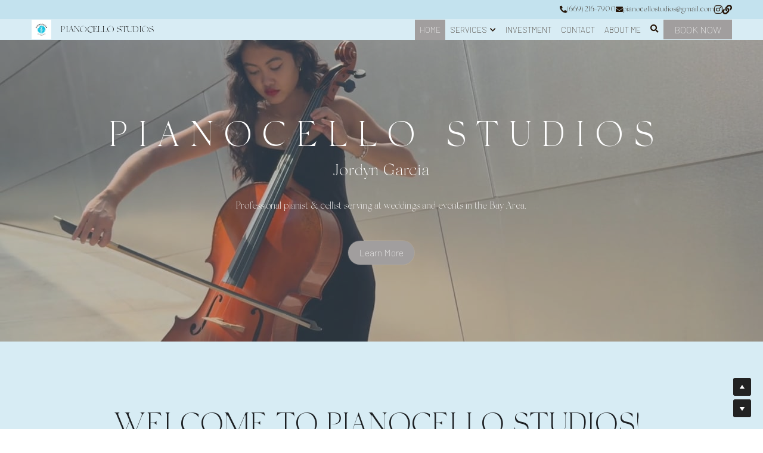

--- FILE ---
content_type: text/html; charset=utf-8
request_url: https://www.pianocellostudios.com/sf-presidio-wedding-photography
body_size: 74127
content:
<!-- Powered by Strikingly.com 4 (1) Jan 21, 2026 at 17:15-->
<!DOCTYPE html>
<html itemscope itemtype='http://schema.org/WebPage' lang='en' xmlns:og='http://ogp.me/ns#' xmlns='http://www.w3.org/1999/xhtml'>
<head>
<title>sf-presidio-wedding-photography - Wedding Cellist and Pianist - SF Bay Area - Piano Cello Studios</title>
<!-- removing_gon has activated 100%, so we add not_removing_gon rollout for specific user -->
<script>
//<![CDATA[
window.$S={};$S.app_instances=[];$S.nav=[{"name":"\/home","uid":"23b88d5a-1724-402f-86d3-65291650f43b","memberOnly":false,"hasPassword":false,"isHomePage":true},{"name":"\/wedding-photographer-sf-bay-area","uid":"72d874f1-61e1-470a-b85e-765a418f6260","memberOnly":false,"hasPassword":false,"isHomePage":false},{"name":"\/wedding-videography-sf-bay-area","uid":"5bdc5785-1ad2-4fc7-a14e-52e7593e5113","memberOnly":false,"hasPassword":false,"isHomePage":false},{"name":"\/investment","uid":"b3c9e9aa-ab9e-45df-b227-493914c81829","memberOnly":false,"hasPassword":false,"isHomePage":false},{"name":"\/contact-1","uid":"b8bb6b3a-b49e-4fe0-b0ff-d1d511ce3dd9","memberOnly":false,"hasPassword":false,"isHomePage":false},{"name":"\/about-me","uid":"debabd3f-5de6-482f-849f-1162e69648e4","memberOnly":false,"hasPassword":false,"isHomePage":false}];$S.conf={"SUPPORTED_CURRENCY":[{"code":"AED","symbol":"\u062f.\u0625","decimal":".","thousand":",","precision":2,"name":"United Arab Emirates Dirham"},{"code":"AFN","symbol":"\u060b","decimal":".","thousand":",","precision":2,"name":"Afghan afghani"},{"code":"ALL","symbol":"Lek","decimal":",","thousand":".","precision":2,"name":"Albanian lek"},{"code":"AMD","symbol":"\u058f","decimal":",","thousand":".","precision":2,"name":"Armenian dram"},{"code":"ANG","symbol":"\u0192","decimal":",","thousand":".","precision":2,"name":"Netherlands Antillean guilder"},{"code":"AOA","symbol":"Kz","decimal":",","thousand":".","precision":2,"name":"Angolan kwanza"},{"code":"ARS","symbol":"$","decimal":",","thousand":".","precision":2,"name":"Argentine peso"},{"code":"AUD","symbol":"A$","decimal":".","thousand":" ","precision":2,"name":"Australian Dollar"},{"code":"AWG","symbol":"\u0192","decimal":".","thousand":",","precision":2,"name":"Aruban florin"},{"code":"AZN","symbol":"\u20bc","decimal":".","thousand":",","precision":2,"name":"Azerbaijani Manat"},{"code":"BAM","symbol":"KM","decimal":",","thousand":".","precision":2,"name":"Bosnia and Herzegovina convertible mark"},{"code":"BBD","symbol":"$","decimal":".","thousand":",","precision":2,"name":"Barbadian dollar"},{"code":"BDT","symbol":"Tk","decimal":".","thousand":",","precision":2,"name":"Bangladeshi Taka"},{"code":"BGN","symbol":"\u043b\u0432","decimal":",","thousand":".","precision":2,"name":"Bulgarian lev"},{"code":"BHD","symbol":"\u062f.\u0628","decimal":".","thousand":",","precision":3,"name":"Bahraini dinar"},{"code":"BIF","symbol":"FBu","decimal":".","thousand":",","precision":0,"name":"Burundian franc"},{"code":"BMD","symbol":"$","decimal":".","thousand":",","precision":2,"name":"Bermudian dollar"},{"code":"BND","symbol":"$","decimal":".","thousand":",","precision":2,"name":"Brunei dollar"},{"code":"BOB","symbol":"$b","decimal":",","thousand":".","precision":2,"name":"Bolivian boliviano"},{"code":"BRL","symbol":"R$","decimal":",","thousand":".","precision":2,"name":"Brazilian Real","format":"%s %v"},{"code":"BSD","symbol":"$","decimal":".","thousand":",","precision":2,"name":"Bahamian dollar"},{"code":"BTN","symbol":"Nu.","decimal":".","thousand":",","precision":2,"name":"Bhutanese ngultrum"},{"code":"BWP","symbol":"P","decimal":".","thousand":",","precision":2,"name":"Botswana pula"},{"code":"BYN","symbol":"Br","decimal":".","thousand":",","precision":2,"name":"Belarusian ruble"},{"code":"BZD","symbol":"BZ$","decimal":".","thousand":",","precision":2,"name":"Belize dollar"},{"code":"CAD","symbol":"$","decimal":".","thousand":",","precision":2,"name":"Canadian Dollar"},{"code":"CDF","symbol":"FC","decimal":".","thousand":",","precision":2,"name":"Congolese franc"},{"code":"CHF","symbol":"CHF","decimal":".","thousand":"'","precision":2,"name":"Swiss Franc","format":"%s %v"},{"code":"CLP","symbol":"$","decimal":"","thousand":".","precision":0,"name":"Chilean Peso"},{"code":"CNY","symbol":"\u00a5","decimal":".","thousand":",","precision":2,"name":"Chinese Yuan"},{"code":"CRC","symbol":"\u20a1","decimal":",","thousand":".","precision":2,"name":"Costa Rican col\u00f3n"},{"code":"CUP","symbol":"$","decimal":".","thousand":",","precision":2,"name":"Cuban peso"},{"code":"CVE","symbol":"$","decimal":".","thousand":",","precision":2,"name":"Cape Verdean escudo"},{"code":"CZK","symbol":"K\u010d","decimal":",","thousand":".","precision":2,"name":"Czech Koruna","format":"%v %s"},{"code":"DJF","symbol":"Fdj","decimal":".","thousand":",","precision":0,"name":"Djiboutian franc"},{"code":"DKK","symbol":"kr","decimal":".","thousand":",","precision":2,"name":"Danish Krone","format":"%v %s"},{"code":"DOP","symbol":"RD$","decimal":".","thousand":",","precision":2,"name":"Dominican peso"},{"code":"DZD","symbol":"\u062f\u062c","decimal":",","thousand":".","precision":2,"name":"Algerian dinar"},{"code":"EGP","symbol":"E\u00a3","decimal":".","thousand":",","precision":2,"name":"Egyptian pound"},{"code":"ERN","symbol":"Nkf","decimal":".","thousand":",","precision":2,"name":"Eritrean nakfa"},{"code":"ETB","symbol":"Br","decimal":".","thousand":",","precision":2,"name":"Ethiopian birr"},{"code":"EUR","symbol":"\u20ac","decimal":",","thousand":".","precision":2,"name":"Euro","format":"%v %s"},{"code":"FJD","symbol":"$","decimal":".","thousand":",","precision":2,"name":"Fijian dollar"},{"code":"FKP","symbol":"\u00a3","decimal":".","thousand":",","precision":2,"name":"Falkland Islands pound"},{"code":"GBP","symbol":"\u00a3","decimal":".","thousand":",","precision":2,"name":"British Pound"},{"code":"GEL","symbol":"\u10da","decimal":",","thousand":".","precision":2,"name":"Georgian lari"},{"code":"GGP","symbol":"\u00a3","decimal":".","thousand":",","precision":2,"name":"Guernsey pound"},{"code":"GHS","symbol":"GH\u20b5","decimal":".","thousand":",","precision":2,"name":"Ghanaian cedi"},{"code":"GIP","symbol":"\u00a3","decimal":".","thousand":",","precision":2,"name":"Gibraltar pound"},{"code":"GMD","symbol":"D","decimal":".","thousand":",","precision":2,"name":"Gambian dalasi"},{"code":"GNF","symbol":"\u20a3","decimal":".","thousand":",","precision":0,"name":"Guinean franc"},{"code":"GTQ","symbol":"Q","decimal":".","thousand":",","precision":2,"name":"Guatemalan quetzal"},{"code":"GYD","symbol":"G$","decimal":".","thousand":",","precision":2,"name":"Guyanese dollar"},{"code":"HKD","symbol":"HK$","decimal":".","thousand":",","precision":2,"name":"Hong Kong Dollar"},{"code":"HNL","symbol":"L","decimal":".","thousand":",","precision":2,"name":"Honduran lempira"},{"code":"HRK","symbol":"kn","decimal":".","thousand":",","precision":2,"name":"Croatian kuna"},{"code":"HTG","symbol":"G","decimal":".","thousand":",","precision":2,"name":"Haitian gourde"},{"code":"HUF","symbol":"Ft","decimal":"","thousand":",","precision":0,"name":"Hungarian Forint","format":"%v %s"},{"code":"ILS","symbol":"\u20aa","decimal":".","thousand":",","precision":2,"name":"Israeli New Shekel"},{"code":"IMP","symbol":"\u00a3","decimal":".","thousand":",","precision":2,"name":"Isle of Man pound"},{"code":"INR","symbol":"\u20b9","decimal":".","thousand":",","precision":2,"name":"Indian Rupee"},{"code":"IQD","symbol":"\u062f.\u0639","decimal":".","thousand":",","precision":3,"name":"Iraqi dinar"},{"code":"IRR","symbol":"\u062a\u0648\u0645\u0627\u0646","decimal":".","thousand":",","precision":2,"name":"Iranian rial"},{"code":"ISK","symbol":"kr","decimal":",","thousand":".","precision":2,"name":"Icelandic kr\u00f3na"},{"code":"JEP","symbol":"\u00a3","decimal":".","thousand":",","precision":2,"name":"Jersey pound"},{"code":"JMD","symbol":"J$","decimal":".","thousand":",","precision":2,"name":"Jamaican Dollar"},{"code":"JOD","symbol":"JD","decimal":".","thousand":",","precision":3,"name":"Jordanian Dinar"},{"code":"JPY","symbol":"\u00a5","decimal":"","thousand":",","precision":0,"name":"Japanese Yen","format":"%s %v"},{"code":"KES","symbol":"KSh","decimal":".","thousand":",","precision":2,"name":"Kenyan shilling"},{"code":"KGS","symbol":"\u043b\u0432","decimal":",","thousand":".","precision":2,"name":"Kyrgyzstani som"},{"code":"KHR","symbol":"\u17db","decimal":".","thousand":",","precision":2,"name":"Cambodian riel"},{"code":"KMF","symbol":"CF","decimal":".","thousand":",","precision":0,"name":"Comorian franc"},{"code":"KPW","symbol":"\u20a9","decimal":".","thousand":",","precision":2,"name":"North Korean won"},{"code":"KRW","symbol":"\uc6d0","decimal":"","thousand":",","precision":0,"name":"South Korean Won","format":"%v %s"},{"code":"KWD","symbol":"\u062f.\u0643","decimal":".","thousand":",","precision":3,"name":"Kuwait dinar"},{"code":"KYD","symbol":"CI$","decimal":".","thousand":",","precision":2,"name":"Cayman Islands dollar"},{"code":"KZT","symbol":"\u20b8","decimal":",","thousand":".","precision":2,"name":"Kazakhstani tenge"},{"code":"LBP","symbol":"LL","decimal":".","thousand":",","precision":2,"name":"Lebanese pound"},{"code":"LKR","symbol":"\u20a8","decimal":".","thousand":",","precision":2,"name":"Sri Lankan rupee"},{"code":"LRD","symbol":"LR$","decimal":".","thousand":",","precision":2,"name":"Liberian dollar"},{"code":"LSL","symbol":"M","decimal":".","thousand":",","precision":2,"name":"Lesotho loti"},{"code":"LYD","symbol":"LD","decimal":".","thousand":",","precision":3,"name":"Libyan dinar"},{"code":"MAD","symbol":"\u062f.\u0645.","decimal":",","thousand":".","precision":2,"name":"Moroccan dirham"},{"code":"MDL","symbol":"L","decimal":",","thousand":".","precision":2,"name":"Moldovan leu"},{"code":"MGA","symbol":"Ar","decimal":".","thousand":",","precision":0,"name":"Malagasy ariary"},{"code":"MKD","symbol":"\u0434\u0435\u043d","decimal":",","thousand":".","precision":2,"name":"Macedonian denar"},{"code":"MMK","symbol":"Ks","decimal":".","thousand":",","precision":2,"name":"Myanmar kyat"},{"code":"MNT","symbol":"\u20ae","decimal":".","thousand":",","precision":2,"name":"Mongolian tugrik"},{"code":"MOP","symbol":"MOP$","decimal":".","thousand":",","precision":2,"name":"Macanese pataca"},{"code":"MRO","symbol":"UM","decimal":".","thousand":",","precision":2,"name":"Mauritanian Ouguiya"},{"code":"MRU","symbol":"UM","decimal":".","thousand":",","precision":2,"name":"Mauritanian ouguiya"},{"code":"MUR","symbol":"\u20a8","decimal":".","thousand":",","precision":2,"name":"Mauritian rupee"},{"code":"MVR","symbol":"Rf","decimal":".","thousand":",","precision":2,"name":"Maldivian rufiyaa"},{"code":"MWK","symbol":"K","decimal":".","thousand":",","precision":2,"name":"Malawian kwacha"},{"code":"MXN","symbol":"$","decimal":".","thousand":",","precision":2,"name":"Mexican Peso"},{"code":"MYR","symbol":"RM","decimal":".","thousand":",","precision":2,"name":"Malaysian Ringgit"},{"code":"MZN","symbol":"MT","decimal":",","thousand":".","precision":2,"name":"Mozambican metical"},{"code":"NAD","symbol":"N$","decimal":".","thousand":",","precision":2,"name":"Namibian dollar"},{"code":"NGN","symbol":"\u20a6","decimal":".","thousand":",","precision":2,"name":"Nigerian naira"},{"code":"NIO","symbol":"C$","decimal":".","thousand":",","precision":2,"name":"Nicaraguan c\u00f3rdoba"},{"code":"NOK","symbol":"kr","decimal":",","thousand":".","precision":2,"name":"Norwegian Krone","format":"%v %s"},{"code":"NPR","symbol":"\u20a8","decimal":".","thousand":",","precision":2,"name":"Nepalese rupee"},{"code":"NZD","symbol":"$","decimal":".","thousand":",","precision":2,"name":"New Zealand Dollar"},{"code":"OMR","symbol":"\u0631.\u0639.","decimal":".","thousand":",","precision":3,"name":"Omani rial"},{"code":"PAB","symbol":"B\/.","decimal":".","thousand":",","precision":2,"name":"Panamanian balboa"},{"code":"PEN","symbol":"S\/.","decimal":".","thousand":",","precision":2,"name":"Peruvian Sol"},{"code":"PGK","symbol":"K","decimal":".","thousand":",","precision":2,"name":"Papua New Guinean kina"},{"code":"PHP","symbol":"\u20b1","decimal":".","thousand":",","precision":2,"name":"Philippine Peso"},{"code":"PKR","symbol":"\u20a8","decimal":".","thousand":",","precision":2,"name":"Pakistani rupee"},{"code":"PLN","symbol":"z\u0142","decimal":",","thousand":" ","precision":2,"name":"Polish Zloty","format":"%v %s"},{"code":"PYG","symbol":"\u20b2","decimal":",","thousand":".","precision":0,"name":"Paraguayan guaran\u00ed"},{"code":"QAR","symbol":"\u0631.\u0642","decimal":".","thousand":",","precision":2,"name":"Qatari riyal"},{"code":"RON","symbol":"lei","decimal":",","thousand":".","precision":2,"name":"Romanian leu"},{"code":"RSD","symbol":"\u0434\u0438\u043d","decimal":",","thousand":".","precision":2,"name":"Serbian dinar"},{"code":"RUB","symbol":"\u20bd","decimal":",","thousand":".","precision":2,"name":"Russian Ruble","format":"%v %s"},{"code":"RWF","symbol":"FRw","decimal":".","thousand":",","precision":0,"name":"Rwandan franc"},{"code":"SAR","symbol":"\u0631.\u0633","decimal":".","thousand":",","precision":2,"name":"Saudi Arabian riyal"},{"code":"SBD","symbol":"SI$","decimal":".","thousand":",","precision":2,"name":"Solomon Islands dollar"},{"code":"SCR","symbol":"SRe","decimal":".","thousand":",","precision":2,"name":"Seychellois rupee"},{"code":"SDG","symbol":"SDG","decimal":".","thousand":",","precision":2,"name":"Sudanese pound"},{"code":"SEK","symbol":"kr","decimal":".","thousand":" ","precision":2,"name":"Swedish Krona","format":"%v %s"},{"code":"SGD","symbol":"S$","decimal":".","thousand":",","precision":2,"name":"Singapore Dollar"},{"code":"SHP","symbol":"\u00a3","decimal":".","thousand":",","precision":2,"name":"Saint Helena pound"},{"code":"SLL","symbol":"Le","decimal":".","thousand":",","precision":2,"name":"Sierra Leonean leone"},{"code":"SOS","symbol":"S","decimal":".","thousand":",","precision":2,"name":"Somali shilling"},{"code":"SRD","symbol":"$","decimal":",","thousand":".","precision":2,"name":"Surinamese dollar"},{"code":"SSP","symbol":"SS\u00a3","decimal":".","thousand":",","precision":2,"name":"South Sudanese pound"},{"code":"STD","symbol":"Db","decimal":".","thousand":",","precision":2,"name":"Sao Tomean Dobra"},{"code":"STN","symbol":"Db","decimal":".","thousand":",","precision":2,"name":"S\u00e3o Tom\u00e9 and Pr\u00edncipe dobra"},{"code":"SYP","symbol":"LS","decimal":".","thousand":",","precision":2,"name":"Syrian pound"},{"code":"SZL","symbol":"E","decimal":".","thousand":",","precision":2,"name":"Swazi lilangeni"},{"code":"THB","symbol":"\u0e3f","decimal":".","thousand":",","precision":2,"name":"Thai Baht"},{"code":"TJS","symbol":"SM","decimal":".","thousand":",","precision":2,"name":"Tajikistani somoni"},{"code":"TMT","symbol":"T","decimal":".","thousand":",","precision":2,"name":"Turkmenistan manat"},{"code":"TND","symbol":"\u062f.\u062a","decimal":".","thousand":",","precision":3,"name":"Tunisian dinar"},{"code":"TOP","symbol":"T$","decimal":".","thousand":",","precision":2,"name":"Tongan pa\u02bbanga"},{"code":"TRY","symbol":"\u20ba","decimal":".","thousand":",","precision":2,"name":"Turkish lira"},{"code":"TTD","symbol":"TT$","decimal":".","thousand":",","precision":2,"name":"Trinidad and Tobago dollar"},{"code":"TWD","symbol":"NT$","decimal":"","thousand":",","precision":0,"name":"New Taiwan Dollar"},{"code":"TZS","symbol":"Tsh","decimal":".","thousand":",","precision":2,"name":"Tanzanian shilling"},{"code":"UAH","symbol":"\u20b4","decimal":".","thousand":",","precision":2,"name":"Ukrainian hryvnia"},{"code":"UGX","symbol":"USh","decimal":".","thousand":",","precision":2,"name":"Ugandan shilling"},{"code":"USD","symbol":"$","decimal":".","thousand":",","precision":2,"name":"United States Dollar"},{"code":"UYU","symbol":"$U","decimal":",","thousand":".","precision":2,"name":"Uruguayan peso"},{"code":"UZS","symbol":"\u043b\u0432","decimal":",","thousand":".","precision":2,"name":"Uzbekistani so\u02bbm"},{"code":"VES","symbol":"Bs.S.","decimal":".","thousand":",","precision":2,"name":"Venezuelan bol\u00edvar soberano"},{"code":"VUV","symbol":"VT","decimal":".","thousand":",","precision":0,"name":"Vanuatu vatu"},{"code":"WST","symbol":"WS$","decimal":".","thousand":",","precision":2,"name":"Samoan t\u0101l\u0101"},{"code":"XAF","symbol":"FCFA","decimal":".","thousand":",","precision":0,"name":"Central African CFA franc"},{"code":"XCD","symbol":"EC$","decimal":".","thousand":",","precision":2,"name":"East Caribbean dollar"},{"code":"XDR","symbol":"SDR","decimal":".","thousand":"","precision":0,"name":"Special drawing rights"},{"code":"XOF","symbol":"CFA","decimal":".","thousand":",","precision":0,"name":"West African CFA franc"},{"code":"XPF","symbol":"\u20a3","decimal":".","thousand":",","precision":0,"name":"CFP franc"},{"code":"YER","symbol":"\u0631.\u064a","decimal":".","thousand":",","precision":2,"name":"Yemeni rial"},{"code":"ZAR","symbol":"R","decimal":".","thousand":",","precision":2,"name":"South African Rand"},{"code":"ZMW","symbol":"K","decimal":",","thousand":".","precision":2,"name":"Zambian kwacha"},{"code":"IDR","symbol":"Rp ","decimal":"","thousand":".","precision":0,"name":"Indonesian Rupiah"},{"code":"VND","symbol":"\u20ab","decimal":"","thousand":".","precision":0,"name":"Vietnamese Dong","format":"%v%s"},{"code":"LAK","symbol":"\u20ad","decimal":".","thousand":",","precision":2,"name":"Lao kip"},{"code":"COP","symbol":"$","decimal":".","thousand":",","precision":0,"name":"Colombian Peso"}],"pages_show_static_path":"https:\/\/static-assets.strikinglycdn.com\/pages_show_static-bc1f19a55f2b44d4730b53552286eb27fea2e9da8282fb2743c9147c736f5092.js","keenio_collection":"strikingly_pageviews","keenio_collection_sharding":"strikingly_pageviews-26000001-26100000","keenio_pbs_impression_collection":"strikingly_pbs_impression","keenio_pbs_conversion_collection":"strikingly_pbs_conversion","keenio_pageservice_imageshare_collection":"strikingly_pageservice_imageshare","keenio_page_socialshare_collection":"strikingly_page_socialshare","keenio_page_framing_collection":"strikingly_page_framing","keenio_file_download_collection":"strikingly_file_download","keenio_ecommerce_buyer_landing":"strikingly_ecommerce_buyer_landing","keenio_ecommerce_buyer_viewed_checkout_dialog":"strikingly_ecommerce_buyer_viewed_checkout_dialog","keenio_ecommerce_buyer_completed_shipping_address":"strikingly_ecommerce_buyer_completed_shipping_address","keenio_ecommerce_buyer_selected_payment_method":"strikingly_ecommerce_buyer_selected_payment_method","keenio_ecommerce_buyer_canceled_order":"strikingly_ecommerce_buyer_canceled_order","keenio_ecommerce_buyer_added_item_to_cart":"strikingly_ecommerce_buyer_added_item_to_cart","keenio_events_collection":"strikingly_events","is_screenshot_rendering":false,"ecommerce_stripe_alipay":false,"headless_render":null,"wx_instant_follow":false,"is_google_analytics_enabled":true,"is_strikingly_analytics_enabled":true,"is_from_site_to_app":false,"is_weitie":false,"weitie_post_id":null,"weitie_meta_info":null,"weitie_slogan":"\u65e0\u9700\u6ce8\u518c\u7684\u53d1\u5e16\u795e\u5668","gdpr_compliance_feature":false,"strikingly_live_chat_settings":null,"FACEBOOK_APP_ID":"138736959550286","FACEBOOK_PERMS":"email"};$S.fonts=null;$S.live_site=true;$S.user_meta={"user_type":"","live_chat_branding":false,"oneClickShareInfo":null};$S.global_conf={"premium_apps":["HtmlApp","EcwidApp","MailChimpApp","CeleryApp","LocuApp"],"environment":"production","env":"production","host_suffix":"strikingly.com","asset_url":"https:\/\/static-assets.strikinglycdn.com","locale":"en","in_china":false,"country_code":null,"browser_locale":null,"is_sxl":false,"china_optimization":false,"enable_live_chat":true,"enable_internal_footer_layout":["33212390","11376106","13075825","12954266","11479862","28250243","28142805","28250455","28250492","23063547","28250512","23063531","28250538","28250791","23063511","28250526","28250588","28250582","28250575","28250570","23063556","28250565","13128850","13075827","13033035","13107039","12989659","12954536","13029321","12967243","12935703","13128849","189186","23559408","22317661","23559972","23559402","23559419","23559961","23559424","23568836","23559400","23559427","23559394","23559955","23559949","23568824","23559953","22317663","13032471","13070869","13107041","13100761","13100763","13039483","12989656","12935476","13029732","13070868","13115975","13115977","12967468"],"user_image_cdn":{"qn":"\/\/user-assets.sxlcdn.com","s":"\/\/custom-images.strikinglycdn.com"},"GROWINGIO_API_KEY":null,"BAIDU_API_KEY":null,"SEGMENTIO_API_KEY":"eb3txa37hi","FACEBOOK_APP_ID":"138736959550286","WECHAT_APP_ID":null,"WECHAT_MP_APP_ID":"","KEEN_IO_PROJECT_ID":"5317e03605cd66236a000002","KEEN_IO_WRITE_KEY":"[base64]","FIREBASE_URL":"bobcat.firebaseIO.com","CLOUDINARY_CLOUD_NAME":"hrscywv4p","CLOUDINARY_PRESET":"oxbxiyxl","rollout":{"background_for_all_sections":false,"crm_livechat":true,"stripe_payer_email":false,"stripe_alipay":true,"stripe_wechatpay":true,"stripe_afterpay":true,"stripe_klarna":true,"paynow_unionpay":true,"tw_payment_registration_upgrade":true,"new_checkout_design":true,"checkout_form_integration":true,"s6_feature":true,"customize_image_appearance":true,"advanced_section_layout_setting":true,"google_invisible_recaptcha":true,"invisible_hcaptcha":false,"show_dummy_data_in_editor":true,"show_dummy_data_in_cro_editor":true,"mobile_editor_2023":true,"mobile_editor_2023_part3":true,"vertical_alignment_2023":true,"enable_migrate_page_data":true,"enable_section_smart_binding":true,"portfolio_region_options":false,"domain_connection_v2":true,"new_blog_editor":true,"new_blog_editor_disabled":false,"draft_editor":true,"disable_draft_editor":false,"new_blog_layout":true,"new_store_layout":true,"gallery_section_2021":true,"strikingly_618":false,"nav_2021":true,"can_use_section_default_format":true,"can_use_section_text_align":true,"section_improvements_part1":true,"nav_2021_off":false,"nav_2023":true,"delay_gon":false,"shake_ssr_gon":false,"feature_list_2023":true,"pbs_i18n":true,"support_sca":false,"dlz_badge":false,"show_kickstart_entry_in_dashboard_support_widget":true,"need_html_custom_code_review":true,"has_hydrated_sections":false,"show_support_widget_in_live_site":false,"wechat_sharing":false,"new_wechat_oauth":false,"midtrans_payments":false,"pbs_variation_b":true,"all_currencies":true,"language_region_redirect_options":false,"portfolio_addon_items":false,"custom_review_v2":false},"cookie_categories":{"necessary":["_claim_popup_ref","member_name","authenticationToken","_pbs_i18n_ab_test","__strk_cookie_notification","__is_open_strk_necessary_cookie","__is_open_strk_analytics_cookie","__is_open_strk_preferences_cookie","site_id","crm_chat_token","authenticationToken","member_id","page_nocache","page_password","page_password_uid","return_path_after_verification","return_path_after_page_verification","is_submitted_all"],"preferences":["__strk_cookie_comment_name","__strk_cookie_comment_email"],"analytics":["__strk_session_id"]},"WEITIE_APP_ID":null,"WEITIE_MP_APP_ID":null,"BUGSNAG_FE_API_KEY":"","BUGSNAG_FE_JS_RELEASE_STAGE":"production","google":{"recaptcha_v2_client_key":"6LeRypQbAAAAAGgaIHIak2L7UaH4Mm3iS6Tpp7vY","recaptcha_v2_invisible_client_key":"6LdmtBYdAAAAAJmE1hETf4IHoUqXQaFuJxZPO8tW"},"hcaptcha":{"hcaptcha_checkbox_key":"cd7ccab0-57ca-49aa-98ac-db26473a942a","hcaptcha_invisible_key":"65400c5a-c122-4648-971c-9f7e931cd872"},"kickstart_locale_selection":{"en":"100","de":"100","es":"100","fr":"100","it":"100","nl":"100","pt-BR":"100","fi":"100","no":"100","sv":"100","pl":"100","cs":"100","ro":"100","ar":"100","id":"100","vi":"0","ja":"100","zh-CN":"100","zh-TW":"100"},"honeypot":"9ac8fd48"};$S.country_list={"europe":{"name":"Europe","continent":"europe"},"asia":{"name":"Asia","continent":"asia"},"northamerica":{"name":"North America","continent":"northamerica"},"southamerica":{"name":"South America","continent":"southamerica"},"australia":{"name":"Australia","continent":"australia"},"antarctica":{"name":"Antarctica","continent":"antarctica"},"africa":{"name":"Africa","continent":"africa"},"ad":{"name":"Andorra","continent":"europe"},"ae":{"name":"United Arab Emirates","continent":"asia"},"af":{"name":"Afghanistan","continent":"asia"},"ag":{"name":"Antigua and Barbuda","continent":"northamerica"},"ai":{"name":"Anguilla","continent":"northamerica"},"al":{"name":"Albania","continent":"europe"},"am":{"name":"Armenia","continent":"asia"},"an":{"name":"Netherlands Antilles","continent":"northamerica"},"ao":{"name":"Angola","continent":"africa"},"aq":{"name":"Antarctica","continent":"antarctica"},"ar":{"name":"Argentina","continent":"southamerica"},"as":{"name":"American Samoa","continent":"australia"},"at":{"name":"Austria","continent":"europe"},"au":{"name":"Australia","continent":"australia"},"aw":{"name":"Aruba","continent":"northamerica"},"ax":{"name":"\u00c5land Islands","continent":"europe"},"az":{"name":"Azerbaijan","continent":"asia"},"ba":{"name":"Bosnia and Herzegovina","continent":"europe"},"bb":{"name":"Barbados","continent":"northamerica"},"bd":{"name":"Bangladesh","continent":"asia"},"be":{"name":"Belgium","continent":"europe"},"bf":{"name":"Burkina Faso","continent":"africa"},"bg":{"name":"Bulgaria","continent":"europe"},"bh":{"name":"Bahrain","continent":"asia"},"bi":{"name":"Burundi","continent":"africa"},"bj":{"name":"Benin","continent":"africa"},"bl":{"name":"Saint Barth\u00e9lemy","continent":"northamerica"},"bm":{"name":"Bermuda","continent":"northamerica"},"bn":{"name":"Brunei Darussalam","continent":"asia"},"bo":{"name":"Bolivia","continent":"southamerica"},"bq":{"name":"Bonaire, Sint Eustatius and Saba","continent":"northamerica"},"br":{"name":"Brazil","continent":"southamerica"},"bs":{"name":"Bahamas","continent":"northamerica"},"bt":{"name":"Bhutan","continent":"asia"},"bv":{"name":"Bouvet Island","continent":"antarctica"},"bw":{"name":"Botswana","continent":"africa"},"by":{"name":"Belarus","continent":"europe"},"bz":{"name":"Belize","continent":"northamerica"},"ca":{"name":"Canada","continent":"northamerica"},"cc":{"name":"Cocos (Keeling) Islands","continent":"asia"},"cd":{"name":"Congo, The Democratic Republic Of The","continent":"africa"},"cf":{"name":"Central African Republic","continent":"africa"},"cg":{"name":"Congo","continent":"africa"},"ch":{"name":"Switzerland","continent":"europe"},"ci":{"name":"C\u00f4te D'Ivoire","continent":"africa"},"ck":{"name":"Cook Islands","continent":"australia"},"cl":{"name":"Chile","continent":"southamerica"},"cm":{"name":"Cameroon","continent":"africa"},"cn":{"name":"China","continent":"asia"},"co":{"name":"Colombia","continent":"southamerica"},"cr":{"name":"Costa Rica","continent":"northamerica"},"cu":{"name":"Cuba","continent":"northamerica"},"cv":{"name":"Cape Verde","continent":"africa"},"cw":{"name":"Cura\u00e7ao","continent":"northamerica"},"cx":{"name":"Christmas Island","continent":"asia"},"cy":{"name":"Cyprus","continent":"asia"},"cz":{"name":"Czech Republic","continent":"europe"},"de":{"name":"Germany","continent":"europe"},"dj":{"name":"Djibouti","continent":"africa"},"dk":{"name":"Denmark","continent":"europe"},"dm":{"name":"Dominica","continent":"northamerica"},"do":{"name":"Dominican Republic","continent":"northamerica"},"dz":{"name":"Algeria","continent":"africa"},"ec":{"name":"Ecuador","continent":"southamerica"},"ee":{"name":"Estonia","continent":"europe"},"eg":{"name":"Egypt","continent":"africa"},"eh":{"name":"Western Sahara","continent":"africa"},"er":{"name":"Eritrea","continent":"africa"},"es":{"name":"Spain","continent":"europe"},"et":{"name":"Ethiopia","continent":"africa"},"fi":{"name":"Finland","continent":"europe"},"fj":{"name":"Fiji","continent":"australia"},"fk":{"name":"Falkland Islands (Malvinas)","continent":"southamerica"},"fm":{"name":"Micronesia, Federated States Of","continent":"australia"},"fo":{"name":"Faroe Islands","continent":"europe"},"fr":{"name":"France","continent":"europe"},"ga":{"name":"Gabon","continent":"africa"},"gb":{"name":"United Kingdom","continent":"europe"},"gd":{"name":"Grenada","continent":"northamerica"},"ge":{"name":"Georgia","continent":"asia"},"gf":{"name":"French Guiana","continent":"southamerica"},"gg":{"name":"Guernsey","continent":"europe"},"gh":{"name":"Ghana","continent":"africa"},"gi":{"name":"Gibraltar","continent":"europe"},"gl":{"name":"Greenland","continent":"northamerica"},"gm":{"name":"Gambia","continent":"africa"},"gn":{"name":"Guinea","continent":"africa"},"gp":{"name":"Guadeloupe","continent":"northamerica"},"gq":{"name":"Equatorial Guinea","continent":"africa"},"gr":{"name":"Greece","continent":"europe"},"gs":{"name":"South Georgia and the South Sandwich Islands","continent":"antarctica"},"gt":{"name":"Guatemala","continent":"northamerica"},"gu":{"name":"Guam","continent":"australia"},"gw":{"name":"Guinea-Bissau","continent":"africa"},"gy":{"name":"Guyana","continent":"southamerica"},"hk":{"name":"Hong Kong SAR China","continent":"asia"},"hm":{"name":"Heard and McDonald Islands","continent":"antarctica"},"hn":{"name":"Honduras","continent":"northamerica"},"hr":{"name":"Croatia","continent":"europe"},"ht":{"name":"Haiti","continent":"northamerica"},"hu":{"name":"Hungary","continent":"europe"},"id":{"name":"Indonesia","continent":"asia"},"ie":{"name":"Ireland","continent":"europe"},"il":{"name":"Israel","continent":"asia"},"im":{"name":"Isle of Man","continent":"europe"},"in":{"name":"India","continent":"asia"},"io":{"name":"British Indian Ocean Territory","continent":"asia"},"iq":{"name":"Iraq","continent":"asia"},"ir":{"name":"Iran, Islamic Republic Of","continent":"asia"},"is":{"name":"Iceland","continent":"europe"},"it":{"name":"Italy","continent":"europe"},"je":{"name":"Jersey","continent":"europe"},"jm":{"name":"Jamaica","continent":"northamerica"},"jo":{"name":"Jordan","continent":"asia"},"jp":{"name":"Japan","continent":"asia"},"ke":{"name":"Kenya","continent":"africa"},"kg":{"name":"Kyrgyzstan","continent":"asia"},"kh":{"name":"Cambodia","continent":"asia"},"ki":{"name":"Kiribati","continent":"australia"},"km":{"name":"Comoros","continent":"africa"},"kn":{"name":"Saint Kitts And Nevis","continent":"northamerica"},"kp":{"name":"Korea, Democratic People's Republic Of","continent":"asia"},"kr":{"name":"Korea, Republic of","continent":"asia"},"kw":{"name":"Kuwait","continent":"asia"},"ky":{"name":"Cayman Islands","continent":"northamerica"},"kz":{"name":"Kazakhstan","continent":"asia"},"la":{"name":"Lao People's Democratic Republic","continent":"asia"},"lb":{"name":"Lebanon","continent":"asia"},"lc":{"name":"Saint Lucia","continent":"northamerica"},"li":{"name":"Liechtenstein","continent":"europe"},"lk":{"name":"Sri Lanka","continent":"asia"},"lr":{"name":"Liberia","continent":"africa"},"ls":{"name":"Lesotho","continent":"africa"},"lt":{"name":"Lithuania","continent":"europe"},"lu":{"name":"Luxembourg","continent":"europe"},"lv":{"name":"Latvia","continent":"europe"},"ly":{"name":"Libya","continent":"africa"},"ma":{"name":"Morocco","continent":"africa"},"mc":{"name":"Monaco","continent":"europe"},"md":{"name":"Moldova, Republic of","continent":"europe"},"me":{"name":"Montenegro","continent":"europe"},"mf":{"name":"Saint Martin","continent":"northamerica"},"mg":{"name":"Madagascar","continent":"africa"},"mh":{"name":"Marshall Islands","continent":"australia"},"mk":{"name":"North Macedonia","continent":"europe"},"ml":{"name":"Mali","continent":"africa"},"mm":{"name":"Myanmar","continent":"asia"},"mn":{"name":"Mongolia","continent":"asia"},"mo":{"name":"Macao SAR China","continent":"asia"},"mp":{"name":"Northern Mariana Islands","continent":"australia"},"mq":{"name":"Martinique","continent":"northamerica"},"mr":{"name":"Mauritania","continent":"africa"},"ms":{"name":"Montserrat","continent":"northamerica"},"mt":{"name":"Malta","continent":"europe"},"mu":{"name":"Mauritius","continent":"africa"},"mv":{"name":"Maldives","continent":"asia"},"mw":{"name":"Malawi","continent":"africa"},"mx":{"name":"Mexico","continent":"northamerica"},"my":{"name":"Malaysia","continent":"asia"},"mz":{"name":"Mozambique","continent":"africa"},"na":{"name":"Namibia","continent":"africa"},"nc":{"name":"New Caledonia","continent":"australia"},"ne":{"name":"Niger","continent":"africa"},"nf":{"name":"Norfolk Island","continent":"australia"},"ng":{"name":"Nigeria","continent":"africa"},"ni":{"name":"Nicaragua","continent":"northamerica"},"nl":{"name":"Netherlands","continent":"europe"},"no":{"name":"Norway","continent":"europe"},"np":{"name":"Nepal","continent":"asia"},"nr":{"name":"Nauru","continent":"australia"},"nu":{"name":"Niue","continent":"australia"},"nz":{"name":"New Zealand","continent":"australia"},"om":{"name":"Oman","continent":"asia"},"pa":{"name":"Panama","continent":"northamerica"},"pe":{"name":"Peru","continent":"southamerica"},"pf":{"name":"French Polynesia","continent":"australia"},"pg":{"name":"Papua New Guinea","continent":"australia"},"ph":{"name":"Philippines","continent":"asia"},"pk":{"name":"Pakistan","continent":"asia"},"pl":{"name":"Poland","continent":"europe"},"pm":{"name":"Saint Pierre And Miquelon","continent":"northamerica"},"pn":{"name":"Pitcairn","continent":"australia"},"pr":{"name":"Puerto Rico","continent":"northamerica"},"ps":{"name":"Palestine, State of","continent":"asia"},"pt":{"name":"Portugal","continent":"europe"},"pw":{"name":"Palau","continent":"australia"},"py":{"name":"Paraguay","continent":"southamerica"},"qa":{"name":"Qatar","continent":"asia"},"re":{"name":"R\u00e9union","continent":"africa"},"ro":{"name":"Romania","continent":"europe"},"rs":{"name":"Serbia","continent":"europe"},"ru":{"name":"Russian Federation","continent":"europe"},"rw":{"name":"Rwanda","continent":"africa"},"sa":{"name":"Saudi Arabia","continent":"asia"},"sb":{"name":"Solomon Islands","continent":"australia"},"sc":{"name":"Seychelles","continent":"africa"},"sd":{"name":"Sudan","continent":"africa"},"se":{"name":"Sweden","continent":"europe"},"sg":{"name":"Singapore","continent":"asia"},"sh":{"name":"Saint Helena","continent":"africa"},"si":{"name":"Slovenia","continent":"europe"},"sj":{"name":"Svalbard And Jan Mayen","continent":"europe"},"sk":{"name":"Slovakia","continent":"europe"},"sl":{"name":"Sierra Leone","continent":"africa"},"sm":{"name":"San Marino","continent":"europe"},"sn":{"name":"Senegal","continent":"africa"},"so":{"name":"Somalia","continent":"africa"},"sr":{"name":"Suriname","continent":"southamerica"},"ss":{"name":"South Sudan","continent":"africa"},"st":{"name":"Sao Tome and Principe","continent":"africa"},"sv":{"name":"El Salvador","continent":"northamerica"},"sx":{"name":"Sint Maarten","continent":"northamerica"},"sy":{"name":"Syrian Arab Republic","continent":"asia"},"sz":{"name":"Swaziland","continent":"africa"},"tc":{"name":"Turks and Caicos Islands","continent":"northamerica"},"td":{"name":"Chad","continent":"africa"},"tf":{"name":"French Southern Territories","continent":"antarctica"},"tg":{"name":"Togo","continent":"africa"},"th":{"name":"Thailand","continent":"asia"},"tj":{"name":"Tajikistan","continent":"asia"},"tk":{"name":"Tokelau","continent":"australia"},"tl":{"name":"Timor-Leste","continent":"asia"},"tm":{"name":"Turkmenistan","continent":"asia"},"tn":{"name":"Tunisia","continent":"africa"},"to":{"name":"Tonga","continent":"australia"},"tr":{"name":"Turkey","continent":"europe"},"tt":{"name":"Trinidad and Tobago","continent":"northamerica"},"tv":{"name":"Tuvalu","continent":"australia"},"tw":{"name":"Taiwan","continent":"asia"},"tz":{"name":"Tanzania, United Republic of","continent":"africa"},"ua":{"name":"Ukraine","continent":"europe"},"ug":{"name":"Uganda","continent":"africa"},"um":{"name":"United States Minor Outlying Islands","continent":"australia"},"us":{"name":"United States","continent":"northamerica"},"uy":{"name":"Uruguay","continent":"southamerica"},"uz":{"name":"Uzbekistan","continent":"asia"},"va":{"name":"Holy See (Vatican City State)","continent":"europe"},"vc":{"name":"Saint Vincent And The Grenadines","continent":"northamerica"},"ve":{"name":"Venezuela, Bolivarian Republic of","continent":"southamerica"},"vg":{"name":"Virgin Islands, British","continent":"northamerica"},"vi":{"name":"Virgin Islands, U.S.","continent":"northamerica"},"vn":{"name":"Vietnam","continent":"asia"},"vu":{"name":"Vanuatu","continent":"australia"},"wf":{"name":"Wallis and Futuna","continent":"australia"},"ws":{"name":"Samoa","continent":"australia"},"ye":{"name":"Yemen","continent":"asia"},"yt":{"name":"Mayotte","continent":"africa"},"za":{"name":"South Africa","continent":"africa"},"zm":{"name":"Zambia","continent":"africa"},"zw":{"name":"Zimbabwe","continent":"africa"}};$S.state_list={"us":[{"name":"Alabama","abbr":"AL"},{"name":"Alaska","abbr":"AK"},{"name":"American Samoa","abbr":"AS"},{"name":"Arizona","abbr":"AZ"},{"name":"Arkansas","abbr":"AR"},{"name":"California","abbr":"CA"},{"name":"Colorado","abbr":"CO"},{"name":"Connecticut","abbr":"CT"},{"name":"Delaware","abbr":"DE"},{"name":"District of Columbia","abbr":"DC"},{"name":"Florida","abbr":"FL"},{"name":"Georgia","abbr":"GA"},{"name":"Guam","abbr":"GU"},{"name":"Hawaii","abbr":"HI"},{"name":"Idaho","abbr":"ID"},{"name":"Illinois","abbr":"IL"},{"name":"Indiana","abbr":"IN"},{"name":"Iowa","abbr":"IA"},{"name":"Kansas","abbr":"KS"},{"name":"Kentucky","abbr":"KY"},{"name":"Louisiana","abbr":"LA"},{"name":"Maine","abbr":"ME"},{"name":"Maryland","abbr":"MD"},{"name":"Massachusetts","abbr":"MA"},{"name":"Michigan","abbr":"MI"},{"name":"Minnesota","abbr":"MN"},{"name":"Mississippi","abbr":"MS"},{"name":"Missouri","abbr":"MO"},{"name":"Montana","abbr":"MT"},{"name":"Nebraska","abbr":"NE"},{"name":"Nevada","abbr":"NV"},{"name":"New Hampshire","abbr":"NH"},{"name":"New Jersey","abbr":"NJ"},{"name":"New Mexico","abbr":"NM"},{"name":"New York","abbr":"NY"},{"name":"North Carolina","abbr":"NC"},{"name":"North Dakota","abbr":"ND"},{"name":"Northern Mariana Islands","abbr":"MP"},{"name":"Ohio","abbr":"OH"},{"name":"Oklahoma","abbr":"OK"},{"name":"Oregon","abbr":"OR"},{"name":"Pennsylvania","abbr":"PA"},{"name":"Puerto Rico","abbr":"PR"},{"name":"Rhode Island","abbr":"RI"},{"name":"South Carolina","abbr":"SC"},{"name":"South Dakota","abbr":"SD"},{"name":"Tennessee","abbr":"TN"},{"name":"Texas","abbr":"TX"},{"name":"Utah","abbr":"UT"},{"name":"Vermont","abbr":"VT"},{"name":"Virgin Islands","abbr":"VI"},{"name":"Virginia","abbr":"VA"},{"name":"Washington","abbr":"WA"},{"name":"West Virginia","abbr":"WV"},{"name":"Wisconsin","abbr":"WI"},{"name":"Wyoming","abbr":"WY"}],"ca":[{"name":"Alberta","abbr":"AB"},{"name":"British Columbia","abbr":"BC"},{"name":"Manitoba","abbr":"MB"},{"name":"New Brunswick","abbr":"NB"},{"name":"Newfoundland and Labrador","abbr":"NL"},{"name":"Nova Scotia","abbr":"NS"},{"name":"Northwest Territories","abbr":"NT"},{"name":"Nunavut","abbr":"NU"},{"name":"Ontario","abbr":"ON"},{"name":"Prince Edward Island","abbr":"PE"},{"name":"Quebec","abbr":"QC"},{"name":"Saskatchewan","abbr":"SK"},{"name":"Yukon","abbr":"YT"}],"cn":[{"name":"Beijing","abbr":"Beijing"},{"name":"Tianjin","abbr":"Tianjin"},{"name":"Hebei","abbr":"Hebei"},{"name":"Shanxi","abbr":"Shanxi"},{"name":"Nei Mongol","abbr":"Nei Mongol"},{"name":"Liaoning","abbr":"Liaoning"},{"name":"Jilin","abbr":"Jilin"},{"name":"Heilongjiang","abbr":"Heilongjiang"},{"name":"Shanghai","abbr":"Shanghai"},{"name":"Jiangsu","abbr":"Jiangsu"},{"name":"Zhejiang","abbr":"Zhejiang"},{"name":"Anhui","abbr":"Anhui"},{"name":"Fujian","abbr":"Fujian"},{"name":"Jiangxi","abbr":"Jiangxi"},{"name":"Shandong","abbr":"Shandong"},{"name":"Henan","abbr":"Henan"},{"name":"Hubei","abbr":"Hubei"},{"name":"Hunan","abbr":"Hunan"},{"name":"Guangdong","abbr":"Guangdong"},{"name":"Guangxi","abbr":"Guangxi"},{"name":"Hainan","abbr":"Hainan"},{"name":"Chongqing","abbr":"Chongqing"},{"name":"Sichuan","abbr":"Sichuan"},{"name":"Guizhou","abbr":"Guizhou"},{"name":"Yunnan","abbr":"Yunnan"},{"name":"Xizang","abbr":"Xizang"},{"name":"Shaanxi","abbr":"Shaanxi"},{"name":"Gansu","abbr":"Gansu"},{"name":"Qinghai","abbr":"Qinghai"},{"name":"Ningxia","abbr":"Ningxia"},{"name":"Xinjiang","abbr":"Xinjiang"}]};$S.stores={"fonts_v2":[{"id":14771,"name":"silkserif-extralight","displayName":"silkserif-extralight","cssValue":"\"silkserif-extralight\"","fontUrl":"https:\/\/strikingly-user-asset-fonts-prod.s3.ap-northeast-1.amazonaws.com\/files\/upload\/295529\/SilkSerif-ExtraLight.woff2","settings":{},"cssFallback":"sans-serif"},{"name":"barlow","fontType":"google","displayName":"Barlow","cssValue":"\"barlow\"","settings":{"weight":"100,100italic,200,200italic,300,300italic,regular,italic,500,500italic,600,600italic,700,700italic,800,800italic,900,900italic"},"hidden":false,"cssFallback":"sans-serif","disableBody":false,"isSuggested":true}],"showStatic":{"footerLogoSeoData":{"anchor_link":"https:\/\/www.strikingly.com\/?ref=logo\u0026permalink=pianocello\u0026custom_domain=www.pianocellostudios.com\u0026utm_campaign=footer_pbs\u0026utm_content=https%3A%2F%2Fwww.pianocellostudios.com%2F\u0026utm_medium=user_page\u0026utm_source=295529\u0026utm_term=pbs_b","anchor_text":"How to build a website"},"isEditMode":false},"pageData":{"type":"Site","id":"f_12d54194-459a-4197-8f4c-1e6d1cfd3ca8","defaultValue":null,"horizontal":false,"fixedSocialMedia":false,"new_page":true,"showMobileNav":true,"showCookieNotification":false,"useSectionDefaultFormat":true,"useSectionImprovementsPart1":true,"showTermsAndConditions":false,"showPrivacyPolicy":false,"activateGDPRCompliance":false,"multi_pages":true,"live_chat":false,"showLegacyGallery":true,"isFullScreenOnlyOneSection":true,"showNav":true,"showFooter":true,"showStrikinglyLogo":false,"showNavigationButtons":true,"showShoppingCartIcon":false,"showButtons":true,"navFont":"","titleFont":"silkserif-extralight","logoFont":"","bodyFont":"silkserif-extralight","buttonFont":"barlow","headingFont":"silkserif-extralight","navItemFont":"barlow","navDropdownFont":"barlow","buttonFontWeight":"100","navItemFontWeight":"100","theme":"fresh","templateVariation":"","templatePreset":"blue","termsText":null,"privacyPolicyText":null,"fontPreset":null,"GDPRHtml":null,"pages":[{"type":"Page","id":"f_ec62b3b8-d894-435b-a6a8-5f21eeb25ef7","defaultValue":null,"sections":[{"type":"Slide","id":"f_56dc7463-e876-493c-ac8a-72107b11343a","defaultValue":null,"template_id":null,"template_name":"title","template_version":null,"components":{"slideSettings":{"type":"SlideSettings","id":"f_b8e88ac6-017f-42fb-a5c5-cac7b98de49c","defaultValue":null,"show_nav":false,"show_nav_multi_mode":false,"nameChanged":true,"hidden_section":false,"name":"BAYAREA_WEDDINGPHOTOGRAPHER","sync_key":null,"layout_variation":"center-bottom-full","display_settings":{},"padding":{"top":"normal","bottom":"normal"},"layout_config":{}},"text1":{"type":"RichText","id":"f_36938570-5572-4504-9af9-9bff76d5bf2a","defaultValue":false,"alignment":null,"value":"\u003cdiv class=\"s-rich-text-wrapper\" style=\"display: block; \"\u003e\u003cp class=\" s-rich-text-wrapper font-size-tag-custom s-text-font-size-over-50\" style=\"font-size: 60px;\"\u003e\u003cspan style=\"color: var(--s-pre-color10);\"\u003eP I A N O C E L L O   S T U D I O S\u003c\/span\u003e\u003c\/p\u003e\u003ch2 class=\" s-rich-text-wrapper font-size-tag-header-two s-text-font-size-over-default\" style=\"font-size: 28px;\"\u003e\u003cspan style=\"color: var(--s-pre-color10);\"\u003eJordyn Garcia\u003c\/span\u003e\u003c\/h2\u003e\u003c\/div\u003e","backupValue":null,"version":1,"defaultDataProcessed":true},"text2":{"type":"RichText","id":"f_28e6654b-8f1b-4310-b6ce-3b31ab472fa1","defaultValue":false,"alignment":"auto","value":"\u003cdiv class=\"s-rich-text-wrapper\" style=\"display: block;\"\u003e\u003ch5 class=\" s-rich-text-wrapper s-rich-text-wrapper s-rich-text-wrapper s-rich-text-wrapper s-rich-text-wrapper s-rich-text-wrapper s-rich-text-wrapper s-rich-text-wrapper s-rich-text-wrapper s-rich-text-wrapper s-rich-text-wrapper s-rich-text-wrapper s-rich-text-wrapper s-rich-text-wrapper s-rich-text-wrapper s-rich-text-wrapper s-rich-text-wrapper s-rich-text-wrapper s-rich-text-wrapper s-rich-text-wrapper s-rich-text-wrapper s-rich-text-wrapper s-rich-text-wrapper s-rich-text-wrapper s-rich-text-wrapper s-rich-text-wrapper s-rich-text-wrapper s-rich-text-wrapper s-rich-text-wrapper s-rich-text-wrapper s-rich-text-wrapper s-rich-text-wrapper s-rich-text-wrapper s-rich-text-wrapper s-rich-text-wrapper s-rich-text-wrapper s-rich-text-wrapper s-rich-text-wrapper s-rich-text-wrapper font-size-tag-header-five s-text-font-size-over-default s-rich-text-wrapper\" style=\"font-size: 16px;\"\u003e\u003cspan style=\"color: #ffffff;\"\u003eProfessional pianist \u0026amp; cellist serving at weddings and events in the Bay Area.\u003c\/span\u003e\u003c\/h5\u003e\u003c\/div\u003e","backupValue":null,"version":1},"text3":{"type":"RichText","id":"f_af38457a-1f65-426d-bf6a-ee824f58bdce","defaultValue":null,"value":"Lorem ipsum dolor sit amet, consectetuer adipiscing elit, sed diam nonummy nibh euismod tincidunt ut laoreet.","backupValue":null,"version":null},"media1":{"type":"Media","id":"f_41cc0b4f-3e01-4f67-9aed-7f3e50063a08","defaultValue":null,"video":{"type":"Video","id":"f_37a1f6b6-042e-4985-90c4-5e8b42595493","defaultValue":null,"html":"","url":"https:\/\/vimeo.com\/18150336","thumbnail_url":null,"maxwidth":700,"description":null},"image":{"type":"Image","id":"f_74438717-87f5-4abc-abf6-23dff3946ed7","defaultValue":true,"link_url":"","thumb_url":"\/images\/icons\/transparent.png","url":"\/images\/icons\/transparent.png","caption":"","description":"","storageKey":null,"storage":null,"storagePrefix":null,"format":null,"h":null,"w":null,"s":null,"new_target":true,"noCompression":null,"cropMode":null,"focus":null},"current":"image"},"button1":{"type":"Button","id":"f_cf14e8b5-e69f-4bc1-8da7-f3d0cc78615d","defaultValue":false,"alignment":"center","text":"Learn More","page_id":null,"section_id":null,"color":"#a19e9e","url":"#2","new_target":false},"background1":{"type":"Background","id":"f_3d374a66-3ea2-45bd-bf17-70e502b263a3","defaultValue":false,"url":"https:\/\/uploads.strikinglycdn.com\/static\/videos\/1703974861\/video\/1774109804-4906889744d85edae0608edb242462b836036973a126e956fc6cec2d573e15db-d_1280","textColor":"overlay","backgroundVariation":"","sizing":"cover","userClassName":"s-bg-gray","linkUrl":null,"linkTarget":null,"videoUrl":"https:\/\/vimeo.com\/897831330","videoHtml":"\u003ciframe id='897831330_1704064789610' allow='autoplay' src='https:\/\/player.vimeo.com\/video\/897831330?background=1\u0026api=1\u0026player_id=897831330_1704064789610\u0026autopause=0\u0026autoplay=1\u0026mute=1\u0026badge=0\u0026loop=1\u0026portrait=0\u0026title=0\u0026origin=' frameborder='0' width='1440' height='810'\u003e\u003c\/iframe\u003e","storageKey":null,"storage":null,"format":null,"h":null,"w":null,"s":null,"useImage":false,"noCompression":null,"focus":null,"backgroundColor":null}}},{"type":"Slide","id":"f_ca027076-1400-4760-91a7-58c8ab8f8109","defaultValue":null,"template_thumbnail_height":151,"template_id":null,"template_name":"s6_common_section","template_version":"s6","origin_id":"f_8f80b9fa-9563-4ea3-bcdf-51077880fa96","components":{"slideSettings":{"type":"SlideSettings","id":"f_c99098ba-33f4-414d-a26a-f7182822129e","defaultValue":null,"show_nav":true,"show_nav_multi_mode":null,"nameChanged":null,"hidden_section":false,"name":"Make Your Own","sync_key":null,"layout_variation":null,"display_settings":{},"padding":{},"layout_config":{"width":"full","height":"normal","content_align":"center","vertical_alignment":"top"}},"background1":{"type":"Background","id":"f_5bb35b7f-6253-408b-9e35-1cef9278c2cf","defaultValue":false,"url":"","textColor":"","backgroundVariation":"","sizing":"","userClassName":"","linkUrl":null,"linkTarget":null,"videoUrl":"","videoHtml":"","storageKey":null,"storage":null,"format":null,"h":null,"w":null,"s":null,"useImage":false,"noCompression":null,"focus":null,"backgroundColor":{"themeColorRangeIndex":0,"value":"#d7ecf4","type":"highlight2","id":"f_2ff5403f-c471-4b75-ae9a-06469c8f2081"}},"block1":{"type":"BlockComponent","id":"f_8630a2c4-b014-488a-8fbe-00c96925121e","defaultValue":null,"items":[{"type":"BlockComponentItem","id":"cac651fc-3dcb-4e2d-984b-f6eaf4775c2e","name":"rowBlock","components":{"block1":{"type":"BlockComponent","id":"3ea76f3f-e89b-4e44-b344-f5b8adbca5ff","items":[{"type":"BlockComponentItem","id":"deca21fa-2a4f-4d4c-a513-2fe6e0a23094","name":"columnBlock","components":{"block1":{"type":"BlockComponent","id":"5cc8eabf-13bc-4ae2-99c5-44ab632f1b5b","items":[{"type":"BlockComponentItem","id":"f_00a9a2ae-28ec-4b90-b196-30f4deffb07d","defaultValue":null,"name":"title","components":{"text1":{"type":"RichText","id":"f_4507b1d7-7c8b-4866-9005-a5af6790e13c","defaultValue":false,"alignment":"auto","value":"\u003cdiv class=\"s-rich-text-wrapper\" style=\"display: block;\"\u003e\u003cp class=\"s-rich-text-wrapper\"\u003e\u003cspan style=\"display: inline-block\"\u003e\u0026nbsp;\u003c\/span\u003e\u003c\/p\u003e\u003cp class=\"s-title s-font-title s-rich-text-wrapper s-rich-text-wrapper s-rich-text-wrapper s-rich-text-wrapper s-rich-text-wrapper s-rich-text-wrapper s-rich-text-wrapper s-rich-text-wrapper s-rich-text-wrapper s-rich-text-wrapper s-rich-text-wrapper s-rich-text-wrapper s-rich-text-wrapper s-rich-text-wrapper s-rich-text-wrapper s-rich-text-wrapper s-rich-text-wrapper s-rich-text-wrapper s-rich-text-wrapper s-rich-text-wrapper s-rich-text-wrapper s-rich-text-wrapper s-rich-text-wrapper s-rich-text-wrapper s-rich-text-wrapper s-rich-text-wrapper s-rich-text-wrapper s-rich-text-wrapper s-rich-text-wrapper s-rich-text-wrapper s-rich-text-wrapper s-rich-text-wrapper s-rich-text-wrapper s-rich-text-wrapper s-rich-text-wrapper s-rich-text-wrapper s-rich-text-wrapper s-rich-text-wrapper s-rich-text-wrapper s-rich-text-wrapper s-rich-text-wrapper s-rich-text-wrapper s-rich-text-wrapper s-rich-text-wrapper s-rich-text-wrapper s-rich-text-wrapper s-rich-text-wrapper s-rich-text-wrapper s-rich-text-wrapper s-rich-text-wrapper s-rich-text-wrapper font-size-tag-custom s-text-font-size-over-40\" style=\"font-size: 50px;\"\u003eWELCOME TO PIANOCELLO STUDIOS! \u003c\/p\u003e\u003c\/div\u003e","backupValue":null,"version":1}}}]}}}],"inlineLayout":"12"}}},{"type":"BlockComponentItem","id":"f_c2104f56-cc65-492f-b54f-ea445f1f9d7c","defaultValue":null,"name":"rowBlock","components":{"block1":{"type":"BlockComponent","id":"f_8471fc6a-6d5d-41e1-bfff-180edbe07e79","defaultValue":null,"items":[{"type":"BlockComponentItem","id":"a8f3f510-edca-48e9-8445-0a09e5ad55cd","name":"columnBlock","components":{"block1":{"type":"BlockComponent","id":"5113bd84-061d-42cb-b9c4-9ad208106e2e","items":[{"type":"Image","id":"f_a13f2d0c-c76a-41c4-9d2f-90b62dd52485","defaultValue":null,"link_url":"","thumb_url":"!","url":"!","caption":"","description":"","storageKey":"13760145\/285048_816834","storage":"s","storagePrefix":null,"format":"jpg","border_radius":null,"aspect_ratio":"","h":1399,"w":1125,"s":984352,"new_target":true,"noCompression":null,"cropMode":null,"focus":null}]}}},{"type":"BlockComponentItem","id":"99a64b23-8b99-4af5-b5cf-d0111668265a","name":"columnBlock","components":{"block1":{"type":"BlockComponent","id":"53ccd953-5da8-461e-94ff-a3a443635eb4","items":[{"type":"Spacer","id":"e19e3157-63bf-40ae-8ae2-a68510b0f01d","defaultValue":null,"value":"212"},{"type":"BlockComponentItem","id":"f1599514-8591-40d7-9f00-003bbc2f054e","defaultValue":null,"name":"context","components":{"text1":{"type":"RichText","id":"f_642e3b4d-05f6-47ca-8245-1d7011376190","defaultValue":false,"alignment":"center","value":"\u003cdiv class=\"s-rich-text-wrapper\" style=\"display: block;\"\u003e\u003cp class=\"public-DraftStyleDefault-block public-DraftStyleDefault-ltr  s-rich-text-wrapper s-rich-text-wrapper font-size-tag-custom s-text-font-size-over-default\" style=\"text-align: center; font-size: 28px;\"\u003e\u003cspan style=\"color: #231306;\"\u003eHi, I\u2019m Jordyn!\u003c\/span\u003e\u003c\/p\u003e\u003cp class=\" font-size-tag-custom s-text-font-size-over-default\" style=\"font-size: 28px;\"\u003e\u003cspan style=\"display: inline-block\"\u003e\u0026nbsp;\u003c\/span\u003e\u003c\/p\u003e\u003cp class=\"public-DraftStyleDefault-block public-DraftStyleDefault-ltr  font-size-tag-custom s-text-font-size-over-default\" style=\"text-align: center; font-size: 28px;\"\u003e\u003cspan style=\"color: #231306;\"\u003eAs your pianist and cellist, I\u2019m here for you:\u003c\/span\u003e\u003c\/p\u003e\u003cp class=\"public-DraftStyleDefault-block public-DraftStyleDefault-ltr  font-size-tag-custom s-text-font-size-over-default\" style=\"font-size: 28px;\"\u003e\u003cspan style=\"color: #231306;\"\u003eTo \u003c\/span\u003e\u003cspan style=\"color: #231306;\"\u003e\u003cstrong\u003elisten\u003c\/strong\u003e\u003c\/span\u003e\u003cspan style=\"color: #231306;\"\u003e to your story.\u003c\/span\u003e\u003c\/p\u003e\u003cp class=\"public-DraftStyleDefault-block public-DraftStyleDefault-ltr  font-size-tag-custom s-text-font-size-over-default\" style=\"font-size: 28px;\"\u003e\u003cspan style=\"color: #231306;\"\u003eTo \u003c\/span\u003e\u003cspan style=\"color: #231306;\"\u003e\u003cstrong\u003eimprovise music \u003c\/strong\u003e\u003c\/span\u003e\u003cspan style=\"color: #231306;\"\u003efor you and the people you love.\u003c\/span\u003e\u003c\/p\u003e\u003cp class=\"public-DraftStyleDefault-block public-DraftStyleDefault-ltr  font-size-tag-custom s-text-font-size-over-default\" style=\"font-size: 28px;\"\u003e\u003cspan style=\"color: #231306;\"\u003eTo \u003c\/span\u003e\u003cspan style=\"color: #231306;\"\u003e\u003cstrong\u003eenhance\u003c\/strong\u003e\u003c\/span\u003e\u003cspan style=\"color: #231306;\"\u003e your moment.\u003c\/span\u003e\u003c\/p\u003e\u003cp class=\" font-size-tag-custom s-text-font-size-over-default\" style=\"font-size: 28px;\"\u003e\u003cspan style=\"display: inline-block\"\u003e\u0026nbsp;\u003c\/span\u003e\u003c\/p\u003e\u003cp class=\"public-DraftStyleDefault-block public-DraftStyleDefault-ltr  font-size-tag-custom s-text-font-size-over-default\" style=\"text-align: center; font-size: 28px;\"\u003e\u003cspan style=\"color: #231306;\"\u003eI want to draw out the melody of your occasion;\u003c\/span\u003e\u003c\/p\u003e\u003cp class=\" font-size-tag-custom s-text-font-size-over-default\" style=\"font-size: 28px;\"\u003e\u003cspan style=\"display: inline-block\"\u003e\u0026nbsp;\u003c\/span\u003e\u003c\/p\u003e\u003cp class=\"public-DraftStyleDefault-block public-DraftStyleDefault-ltr  font-size-tag-custom s-text-font-size-over-default\" style=\"text-align: center; font-size: 28px;\"\u003e\u003cspan style=\"color: #231306;\"\u003eSo let's use music to \u003c\/span\u003e\u003cspan style=\"color: #231306;\"\u003e\u003cstrong\u003efeel deeply\u003c\/strong\u003e\u003c\/span\u003e\u003cspan style=\"color: #231306;\"\u003e.\u003c\/span\u003e\u003c\/p\u003e\u003cp class=\"public-DraftStyleDefault-block public-DraftStyleDefault-ltr  font-size-tag-custom s-text-font-size-over-default\" style=\"font-size: 28px;\"\u003e\u003cspan style=\"color: #231306;\"\u003eI'm happy you're here!\u003c\/span\u003e\u003c\/p\u003e\u003c\/div\u003e","backupValue":null,"version":1}}}]}}}],"layout":[{"type":"LayoutVariants","id":"f_db840c9f-20d9-45fd-9d53-6c7c9bb8b01e","defaultValue":null,"value":"two-thirds"},{"type":"LayoutVariants","id":"f_6285afad-5d24-4ce6-adf6-4107ae117150","defaultValue":null,"value":"third"}],"inlineLayout":"5-7"}}}],"layout":[],"inlineLayout":"1"}}},{"type":"Slide","id":"f_5fd9b202-d9ff-4d16-afbf-cd9c55b20004","defaultValue":null,"template_thumbnail_height":80,"template_id":null,"template_name":"title","template_version":"s6","origin_id":"f_432aec76-59f0-4f18-8b18-f2278e20a7b8","components":{"slideSettings":{"type":"SlideSettings","id":"f_a03e13fb-c527-4c15-9af4-472662b67e15","defaultValue":null,"show_nav":true,"nameChanged":true,"hidden_section":false,"name":"Headline","sync_key":null,"layout_variation":"center-bottom-full","padding":{"top":"normal","bottom":"normal"},"layout_config":{"width":"normal","height":"normal","content_align":"center"}},"background1":{"type":"Background","id":"f_611cc057-5817-4757-9aec-c9eb025d16e8","defaultValue":false,"url":"!","textColor":"light","backgroundVariation":"","sizing":"cover","userClassName":null,"videoUrl":"","videoHtml":"","storageKey":"13760145\/847912_86420","storage":"s","format":"jpg","h":1365,"w":2048,"s":922947,"useImage":true,"focus":null},"text1":{"type":"RichText","id":"f_4680716f-4b3d-4c2a-958c-ee6ea648ad94","defaultValue":false,"value":"","backupValue":null,"version":1},"text2":{"type":"RichText","id":"f_1b217369-5bf2-4da3-a638-94bbe9d5f9e2","defaultValue":false,"value":"","backupValue":null,"version":1},"block1":{"type":"BlockComponent","id":"718589bc-bb10-44a1-95d9-eb96167088cb","defaultValue":null,"items":[{"type":"BlockComponentItem","id":"f_72a9c72f-7fbf-4b52-aa62-5c6eb202c862","name":"rowBlock","components":{"block1":{"type":"BlockComponent","id":"afeaeeb8-2d6a-4ddc-8bea-e1734be1de40","items":[{"type":"BlockComponentItem","id":"c682468d-e096-466d-96aa-8043a365eff0","name":"columnBlock","components":{"block1":{"type":"BlockComponent","id":"f_26f0c579-14ad-4ec6-a072-b7942d68bb6f","items":[{"type":"Media","id":"f_f1420984-39cd-4e4f-8eb7-761d96db6f28","defaultValue":null,"video":{"type":"Video","id":"f_4d549e14-7809-44d8-bb2a-c21417677ade","defaultValue":null,"html":"","url":"http:\/\/vimeo.com\/18150336","thumbnail_url":null,"maxwidth":700,"description":null},"image":{"type":"Image","id":"f_c0031b85-1ee1-45d5-a82c-aa9c2a59db19","defaultValue":true,"link_url":null,"thumb_url":"","url":"","caption":"","description":"","storageKey":null,"storage":null,"format":null,"s":null,"new_target":true},"current":"image"}],"inlineLayout":null}}}],"inlineLayout":"12"}}},{"type":"BlockComponentItem","id":"f_07f861b6-9ba6-4750-8d83-40a2179df306","name":"rowBlock","components":{"block1":{"type":"BlockComponent","id":"e022e268-4755-4432-b6ea-3d9b79cced56","items":[{"type":"BlockComponentItem","id":"3aa449e0-4e10-4e2f-88e8-8de4e521fb5d","name":"columnBlock","components":{"block1":{"type":"BlockComponent","id":"f_2ffb3786-f6d7-4eba-91d8-b6940a57452c","items":[{"type":"BlockComponentItem","id":"0392fd06-00bc-44a6-98a6-03d7ee474d5b","defaultValue":null,"name":"title","components":{"text1":{"type":"RichText","id":"707e0c0a-2f20-41f1-a85f-dd9dfef42ab1","defaultValue":false,"alignment":"","value":"","backupValue":null,"version":1}}}],"inlineLayout":null}}}],"inlineLayout":"12"}}},{"type":"BlockComponentItem","id":"1965f3a5-7bc5-4a82-a3d6-73a64163c308","name":"rowBlock","components":{"block1":{"type":"BlockComponent","id":"6688ae47-ca9e-40d0-abce-a4ca85bf2aaa","items":[{"type":"BlockComponentItem","id":"2fd3a608-21b2-42b7-947a-eeeb27554993","name":"columnBlock","components":{"block1":{"type":"BlockComponent","id":"c7d1c624-4d50-4fcc-b175-894dea430480","items":[{"type":"Spacer","id":"5ebfee1f-9cfc-4c04-8521-418384e06480","defaultValue":null,"value":"40"}]}}}],"inlineLayout":"12"}}},{"type":"BlockComponentItem","id":"ad95c8af-87ea-4531-a511-aaf590aef105","name":"rowBlock","components":{"block1":{"type":"BlockComponent","id":"a4bf52ee-a124-43fd-a5f8-ffcb08657d67","items":[{"type":"BlockComponentItem","id":"ffc0f101-90ba-46c8-b59b-7be4632c6db2","name":"columnBlock","components":{"block1":{"type":"BlockComponent","id":"a7b295af-9564-43bc-b4b9-caeaf96ce75e","items":[{"type":"Spacer","id":"ea9753c1-72b9-4003-a557-8d9a053357b3","defaultValue":null,"value":null}]}}}],"inlineLayout":"12"}}}],"inlineLayout":"1"}}},{"type":"Slide","id":"f_540a8704-9a90-42b7-a267-ad76f6985c78","defaultValue":null,"template_thumbnail_height":151,"template_id":null,"template_name":"s6_common_section","template_version":"s6","origin_id":"f_8f80b9fa-9563-4ea3-bcdf-51077880fa96","components":{"slideSettings":{"type":"SlideSettings","id":"f_0cbf3769-46f7-4f77-baef-451abca2d57e","defaultValue":null,"show_nav":true,"show_nav_multi_mode":null,"nameChanged":true,"hidden_section":false,"name":"select","sync_key":null,"layout_variation":null,"display_settings":{},"padding":{},"layout_config":{"width":"wide","height":"normal","content_align":"center"}},"background1":{"type":"Background","id":"f_64227c57-2ea8-454c-a831-119816ce2ab8","defaultValue":false,"url":"","textColor":"","backgroundVariation":"","sizing":"","userClassName":"","linkUrl":null,"linkTarget":null,"videoUrl":"","videoHtml":"","storageKey":null,"storage":null,"format":null,"h":null,"w":null,"s":null,"useImage":false,"noCompression":null,"focus":null,"backgroundColor":{"themeColorRangeIndex":0,"value":"#d7ecf4","type":"highlight2","id":"f_b89161e4-5d26-40d7-873c-35859c4d79c1"}},"block1":{"type":"BlockComponent","id":"f_f5d7da17-a117-4e72-ba79-cf5ebff65e0e","defaultValue":null,"items":[{"type":"BlockComponentItem","id":"0d5c353e-9f75-4dfc-b11e-a9cdf98e8edb","name":"rowBlock","components":{"block1":{"type":"BlockComponent","id":"6e08e985-b54a-4a12-b164-9b2e073e9eeb","items":[{"type":"BlockComponentItem","id":"0f099f7a-8014-463b-94eb-9cd00c467e1b","name":"columnBlock","components":{"block1":{"type":"BlockComponent","id":"6eb0683f-ab0b-4059-b587-0bd6e0bcdda1","items":[{"type":"BlockComponentItem","id":"f_459bbe87-f5e5-4343-9ce7-1f5388beca28","defaultValue":null,"name":"title","components":{"text1":{"type":"RichText","id":"f_e9351c60-d1d0-4498-85c3-87353bf0e50e","defaultValue":false,"alignment":"center","value":"\u003cdiv class=\"s-rich-text-wrapper\" style=\"display: block; \"\u003e\u003cp class=\" s-rich-text-wrapper\" style=\"text-align: center; font-size: 36px;\"\u003e\u003cspan style=\"color: #628888;\"\u003eMusical Highlights\u003c\/span\u003e\u003c\/p\u003e\u003c\/div\u003e","backupValue":null,"version":1,"defaultDataProcessed":true}}}]}}}],"inlineLayout":"12"}}},{"type":"BlockComponentItem","id":"ba3e4169-e1af-455c-8e16-913ef5c227a7","name":"rowBlock","components":{"block1":{"type":"BlockComponent","id":"618a47a2-c6f1-4c4e-aa8e-d6efa9cc4b4d","items":[{"type":"BlockComponentItem","id":"f13ebb43-250e-4d0f-9561-1dffd6723534","name":"columnBlock","components":{"block1":{"type":"BlockComponent","id":"1348c1b5-7187-4a70-8de5-dc452836dcc7","items":[{"type":"Video","id":"5a5e8edf-468f-4161-93c5-348ef565c3c8","defaultValue":null,"html":"\u003ciframe class=\"embedly-embed\" src=\"\/\/cdn.embedly.com\/widgets\/media.html?src=https%3A%2F%2Fwww.youtube.com%2Fembed%2F-iOE-X-xYZI%3Fwmode%3Dtransparent%26feature%3Doembed\u0026wmode=transparent\u0026display_name=YouTube\u0026url=https%3A%2F%2Fwww.youtube.com%2Fwatch%3Fv%3D-iOE-X-xYZI\u0026image=https%3A%2F%2Fi.ytimg.com%2Fvi%2F-iOE-X-xYZI%2Fhqdefault.jpg\u0026key=9cb34c0390b4469e854e4dba4580a892\u0026type=text%2Fhtml\u0026schema=youtube\" width=\"640\" height=\"360\" scrolling=\"no\" title=\"YouTube embed\" frameborder=\"0\" allow=\"autoplay; fullscreen; encrypted-media; picture-in-picture;\" allowfullscreen=\"true\"\u003e\u003c\/iframe\u003e","url":"https:\/\/youtu.be\/-iOE-X-xYZI?si=_8jpNe1LvD7sVLiW","thumbnail_url":"https:\/\/i.ytimg.com\/vi\/-iOE-X-xYZI\/hqdefault.jpg","maxwidth":700,"description":null},{"type":"Video","id":"528d5a44-607c-40bb-a91d-a104ee3583c3","defaultValue":null,"html":"\u003ciframe class=\"embedly-embed\" src=\"\/\/cdn.embedly.com\/widgets\/media.html?src=https%3A%2F%2Fwww.youtube.com%2Fembed%2FAWiA90u630M%3Fwmode%3Dtransparent\u0026wmode=transparent\u0026display_name=YouTube\u0026url=https%3A%2F%2Fwww.youtube.com%2Fwatch%3Fv%3DAWiA90u630M\u0026image=http%3A%2F%2Fi.ytimg.com%2Fvi%2FAWiA90u630M%2Fhqdefault.jpg\u0026type=text%2Fhtml\u0026schema=youtube\" width=\"640\" height=\"360\" scrolling=\"no\" title=\"YouTube embed\" frameborder=\"0\" allow=\"autoplay; fullscreen; encrypted-media; picture-in-picture;\" allowfullscreen=\"true\"\u003e\u003c\/iframe\u003e","url":"https:\/\/youtu.be\/AWiA90u630M?si=2m3MOFSSKCpNuPa8","thumbnail_url":"http:\/\/i.ytimg.com\/vi\/AWiA90u630M\/hqdefault.jpg","maxwidth":700,"description":null},{"type":"Spacer","id":"be33ef9b-7399-4fb6-b6e3-1048ad907a5d","defaultValue":null,"value":null},{"type":"Video","id":"12a0fd05-f865-4601-bf61-431baa444ffb","defaultValue":null,"html":"\u003ciframe class=\"embedly-embed\" src=\"\/\/cdn.embedly.com\/widgets\/media.html?src=https%3A%2F%2Fwww.youtube.com%2Fembed%2FYTW9scnbNyg%3Fwmode%3Dtransparent%26feature%3Doembed\u0026wmode=transparent\u0026display_name=YouTube\u0026url=https%3A%2F%2Fwww.youtube.com%2Fwatch%3Fv%3DYTW9scnbNyg\u0026image=https%3A%2F%2Fi.ytimg.com%2Fvi%2FYTW9scnbNyg%2Fhqdefault.jpg\u0026key=9cb34c0390b4469e854e4dba4580a892\u0026type=text%2Fhtml\u0026schema=youtube\" width=\"640\" height=\"360\" scrolling=\"no\" title=\"YouTube embed\" frameborder=\"0\" allow=\"autoplay; fullscreen; encrypted-media; picture-in-picture;\" allowfullscreen=\"true\"\u003e\u003c\/iframe\u003e","url":"https:\/\/youtu.be\/YTW9scnbNyg?si=FnWX9xO3xWMOsq9Q","thumbnail_url":"https:\/\/i.ytimg.com\/vi\/YTW9scnbNyg\/hqdefault.jpg","maxwidth":700,"description":null}]}}}],"inlineLayout":"12"}}},{"type":"BlockComponentItem","id":"e2e6df33-24b6-4c1e-9ba7-fb2d4fabc66b","name":"rowBlock","components":{"block1":{"type":"BlockComponent","id":"7b9d0d3f-97ce-4011-9bfa-eecb2714fb30","items":[{"type":"BlockComponentItem","id":"a08b585d-ceeb-48ce-89f0-38226d882878","name":"columnBlock","components":{"block1":{"type":"BlockComponent","id":"332fff04-9890-40ca-838b-5e4b57ea3811","items":[{"type":"Spacer","id":"42d44af2-6a5d-447e-9913-92a214550417","defaultValue":null,"value":null},{"type":"Video","id":"7d328638-c3df-4a8f-9c67-bedd2f828550","defaultValue":null,"html":"\u003ciframe class=\"embedly-embed\" src=\"\/\/cdn.embedly.com\/widgets\/media.html?src=https%3A%2F%2Fwww.youtube.com%2Fembed%2FFft9QlzZ5t0%3Fwmode%3Dtransparent%26feature%3Doembed\u0026wmode=transparent\u0026display_name=YouTube\u0026url=https%3A%2F%2Fwww.youtube.com%2Fwatch%3Fv%3DFft9QlzZ5t0\u0026image=https%3A%2F%2Fi.ytimg.com%2Fvi%2FFft9QlzZ5t0%2Fhqdefault.jpg\u0026key=9cb34c0390b4469e854e4dba4580a892\u0026type=text%2Fhtml\u0026schema=youtube\" width=\"640\" height=\"360\" scrolling=\"no\" title=\"YouTube embed\" frameborder=\"0\" allow=\"autoplay; fullscreen; encrypted-media; picture-in-picture;\" allowfullscreen=\"true\"\u003e\u003c\/iframe\u003e","url":"https:\/\/youtu.be\/Fft9QlzZ5t0?si=qGNMGUzH-WZ0nwjc","thumbnail_url":"https:\/\/i.ytimg.com\/vi\/Fft9QlzZ5t0\/hqdefault.jpg","maxwidth":700,"description":null}]}}}],"inlineLayout":"12"}}}],"layout":[],"inlineLayout":"1"}}},{"type":"Slide","id":"f_21e32a19-cc51-4067-81c3-66f0f0b541fa","defaultValue":null,"template_id":null,"template_name":"columns","template_version":null,"components":{"repeatable1":{"type":"Repeatable","id":"f_f80640a5-4542-4794-842b-715f921af8d6","defaultValue":false,"list":[{"type":"RepeatableItem","id":"f_25b3d417-43d6-4c7d-abcb-a99c83078e18","components":{"text3":{"type":"RichText","id":"f_9b6ded44-3992-4eb2-a5e4-79a95839bf2e","defaultValue":false,"alignment":"","value":"","backupValue":"","version":1},"text2":{"type":"RichText","id":"f_a5d69222-f635-4c92-a269-ee1082d2964b","defaultValue":false,"alignment":"","value":"","backupValue":"","version":1},"text1":{"type":"RichText","id":"f_b4f727b5-567a-41b1-b817-302b2b2b8ac6","defaultValue":false,"alignment":"","value":"","backupValue":null,"version":1},"media1":{"type":"Media","id":"f_97e2ec4d-12bd-4259-b275-1bfe4c67cc19","defaultValue":false,"video":{"type":"Video","id":"f_c79306bd-0532-4931-be1b-b442e3123c24","defaultValue":null,"html":"","url":"","thumbnail_url":null,"maxwidth":700,"description":null},"image":{"type":"Image","id":"f_018f97b8-3437-4d50-b2fc-6cd9250a6211","defaultValue":false,"link_url":"","thumb_url":"!","url":"!","caption":"","description":"","storageKey":"13760145\/297256_601337","storage":"s","storagePrefix":null,"format":"png","h":405,"w":720,"s":219796,"new_target":true,"noCompression":null,"cropMode":null,"focus":null},"current":"image"},"button1":{"type":"Button","id":"f_8248bc9c-25ea-4791-a9c3-d34ed5c73404","defaultValue":true,"text":"","link_type":null,"page_id":null,"section_id":null,"url":"","new_target":null}}},{"type":"RepeatableItem","id":"f_39ea9476-a540-4513-86c2-3e8253a3f4b6","components":{"text3":{"type":"RichText","id":"f_09a160a4-5818-4098-8534-88e6f19a3588","defaultValue":false,"alignment":"","value":"","backupValue":"","version":1},"text2":{"type":"RichText","id":"f_48542ca4-7d80-40ea-9866-4c9ef7fd1488","defaultValue":false,"alignment":"","value":"","backupValue":"","version":1},"text1":{"type":"RichText","id":"f_2ef9acf8-7519-4a89-b1dd-0888540e351f","defaultValue":false,"alignment":"","value":"","backupValue":null,"version":1},"media1":{"type":"Media","id":"f_76ca126a-b666-429a-a34c-313d413c7de8","defaultValue":false,"video":{"type":"Video","id":"f_d0a1ffb8-f4de-482c-baba-0681474f7041","defaultValue":null,"html":"","url":"","thumbnail_url":null,"maxwidth":700,"description":null},"image":{"type":"Image","id":"f_eb92547e-93ef-44da-bc13-62f33886e5e0","defaultValue":false,"link_url":"","thumb_url":"!","url":"!","caption":"","description":"","storageKey":"13760145\/99042_247766","storage":"s","storagePrefix":null,"format":"jpeg","h":268,"w":612,"s":34081,"new_target":false,"noCompression":null,"cropMode":null,"focus":null},"current":"image"},"button1":{"type":"Button","id":"f_e8e42fb4-dcd3-45fc-9d17-65adc86b16d7","defaultValue":true,"text":"","link_type":null,"page_id":null,"section_id":null,"url":"","new_target":null}}},{"type":"RepeatableItem","id":"f_f50dfa33-3cac-4cfe-915e-59a7214ad579","defaultValue":null,"components":{"text3":{"type":"RichText","id":"f_3e50f6ef-0c2f-4499-beb8-cf2cd9f3a286","defaultValue":false,"alignment":"","value":"","backupValue":"","version":1},"text2":{"type":"RichText","id":"f_369a68d4-2e9e-4d63-86dd-ec4168ac2cdc","defaultValue":false,"alignment":"","value":"","backupValue":"","version":1},"text1":{"type":"RichText","id":"f_df659d74-473f-4e37-930c-410483480a6d","defaultValue":false,"alignment":"","value":"","backupValue":null,"version":1},"media1":{"type":"Media","id":"f_a00cf0e4-15ce-4ca2-9bac-55b0d78d202f","defaultValue":false,"video":{"type":"Video","id":"f_7db89c70-9393-4a59-a48f-510fc43eabe4","defaultValue":null,"html":"","url":"","thumbnail_url":null,"maxwidth":700,"description":null},"image":{"type":"Image","id":"f_a054daa2-abbb-4eb9-9916-072fc693caed","defaultValue":false,"link_url":"","thumb_url":"!","url":"!","caption":"","description":"","storageKey":"13760145\/649783_188320","storage":"s","storagePrefix":null,"format":"jpeg","h":346,"w":720,"s":92664,"new_target":true,"noCompression":null,"cropMode":null,"focus":null},"current":"image"},"button1":{"type":"Button","id":"f_4714b2a4-463e-4384-9e44-41e4dc57c16d","defaultValue":true,"text":"","link_type":null,"page_id":null,"section_id":null,"url":"","new_target":null}}},{"type":"RepeatableItem","id":"f_fbb7b0b4-b5c9-4e8f-84ca-b9a53f548317","defaultValue":null,"components":{"text3":{"type":"RichText","id":"f_f17114cb-bd43-4ea5-8949-ed203b9c2b4e","defaultValue":false,"alignment":"","value":"","backupValue":"","version":1},"text2":{"type":"RichText","id":"f_3b040361-1695-4a6a-bd34-b735caba3ff2","defaultValue":false,"alignment":"","value":"","backupValue":"","version":1},"text1":{"type":"RichText","id":"f_659f44cb-9e38-4aa6-a5bd-4fba2efe2b47","defaultValue":false,"alignment":"","value":"","backupValue":null,"version":1},"media1":{"type":"Media","id":"f_e38f2235-fa7f-46a2-afc1-43ade5cde528","defaultValue":false,"video":{"type":"Video","id":"f_c79306bd-0532-4931-be1b-b442e3123c24","defaultValue":null,"html":"","url":"","thumbnail_url":null,"maxwidth":700,"description":null},"image":{"type":"Image","id":"f_018f97b8-3437-4d50-b2fc-6cd9250a6211","defaultValue":false,"link_url":"","thumb_url":"!","url":"!","caption":"","description":"","storageKey":"13760145\/723126_607660","storage":"s","storagePrefix":null,"format":"jpeg","h":146,"w":192,"s":14451,"new_target":true,"noCompression":null,"cropMode":null,"focus":null},"current":"image"},"button1":{"type":"Button","id":"f_c3b2bad6-5371-43dc-a534-ba7c47d70f2f","defaultValue":true,"text":"","link_type":null,"page_id":null,"section_id":null,"url":"","new_target":null}}},{"type":"RepeatableItem","id":"f_1c50e4fb-269a-4203-8055-59865cb6ab07","defaultValue":null,"components":{"text3":{"type":"RichText","id":"f_33983e62-fa59-48d8-aced-d08a97fb5951","defaultValue":false,"alignment":"","value":"","backupValue":"","version":1},"text2":{"type":"RichText","id":"f_4b815b0f-4d56-461b-90fd-01c3609ffaf2","defaultValue":false,"alignment":"","value":"","backupValue":"","version":1},"text1":{"type":"RichText","id":"f_2339f976-4842-4d95-b4ce-bc79c20dec65","defaultValue":false,"alignment":"","value":"","backupValue":null,"version":1},"media1":{"type":"Media","id":"f_c39b5e23-e1d9-4ad1-889b-5a85e26c3978","defaultValue":false,"video":{"type":"Video","id":"f_00418c73-131b-4225-954c-e10eb34574d7","defaultValue":null,"html":"","url":"","thumbnail_url":null,"maxwidth":700,"description":null},"image":{"type":"Image","id":"f_824dcc13-dad4-46c0-b882-7fc588b0cdca","defaultValue":false,"link_url":"","thumb_url":"!","url":"!","caption":"","description":"","storageKey":"13760145\/468969_96859","storage":"s","storagePrefix":null,"format":"jpeg","h":723,"w":720,"s":55338,"new_target":false,"noCompression":null,"cropMode":null,"focus":null},"current":"image"},"button1":{"type":"Button","id":"f_83abfda4-7162-4302-b97f-4abb4299f1d8","defaultValue":true,"text":"","link_type":null,"page_id":null,"section_id":null,"url":"","new_target":null}}},{"type":"RepeatableItem","id":"f_a6a363b7-348b-4e7e-a450-fd20dda7276b","components":{"text3":{"type":"RichText","id":"f_45a68bfa-4c5e-4c28-94dd-f5c62e6f7d6f","defaultValue":false,"alignment":"","value":"","backupValue":"","version":1},"text2":{"type":"RichText","id":"f_804e311b-4533-4902-aef6-a0be6944deb0","defaultValue":false,"alignment":"","value":"","backupValue":"","version":1},"text1":{"type":"RichText","id":"f_97665422-05eb-4b17-86de-ac8435aabdc6","defaultValue":false,"alignment":"","value":"","backupValue":null,"version":1},"media1":{"type":"Media","id":"f_ba80fe10-a3b9-4072-ae21-754d3130c8e8","defaultValue":false,"video":{"type":"Video","id":"f_c79306bd-0532-4931-be1b-b442e3123c24","defaultValue":null,"html":"","url":"","thumbnail_url":null,"maxwidth":700,"description":null},"image":{"type":"Image","id":"f_018f97b8-3437-4d50-b2fc-6cd9250a6211","defaultValue":false,"link_url":"","thumb_url":"!","url":"!","caption":"","description":"","storageKey":"13760145\/952140_623420","storage":"s","storagePrefix":null,"format":"jpeg","h":78,"w":512,"s":15541,"new_target":true,"noCompression":null,"cropMode":null,"focus":null},"current":"image"},"button1":{"type":"Button","id":"f_7830f102-6075-4a2b-8afa-5d319902e126","defaultValue":true,"text":"","link_type":null,"page_id":null,"section_id":null,"url":"","new_target":null}}},{"type":"RepeatableItem","id":"f_db4e673e-e0b0-4118-ac2a-1653d4b9a84d","components":{"text3":{"type":"RichText","id":"f_2bda8bcc-d4a9-49a8-86dd-b3cd109fcd7d","defaultValue":false,"alignment":"","value":"","backupValue":"","version":1},"text2":{"type":"RichText","id":"f_eeed6ed6-0463-4b02-a718-1e8bb54a9f22","defaultValue":false,"alignment":"","value":"","backupValue":"","version":1},"text1":{"type":"RichText","id":"f_14de175c-c415-4b60-b2b1-68f3365bd3f9","defaultValue":false,"alignment":"","value":"","backupValue":null,"version":1},"media1":{"type":"Media","id":"f_c1fe81f7-69a0-4478-a231-e38967d77a52","defaultValue":false,"video":{"type":"Video","id":"f_c79306bd-0532-4931-be1b-b442e3123c24","defaultValue":null,"html":"","url":"","thumbnail_url":null,"maxwidth":700,"description":null},"image":{"type":"Image","id":"f_018f97b8-3437-4d50-b2fc-6cd9250a6211","defaultValue":false,"link_url":"","thumb_url":"!","url":"!","caption":"","description":"","storageKey":"13760145\/299998_321828","storage":"s","storagePrefix":null,"format":"jpeg","h":170,"w":466,"s":37473,"new_target":true,"noCompression":null,"cropMode":null,"focus":null},"current":"image"},"button1":{"type":"Button","id":"f_f68b5fce-e5c7-451a-b74f-4626d1e85efd","defaultValue":true,"text":"","link_type":null,"page_id":null,"section_id":null,"url":"","new_target":null}}},{"type":"RepeatableItem","id":"f_79bfb166-9817-42ec-9505-f57f90d7f5a7","defaultValue":null,"components":{"text3":{"type":"RichText","id":"f_dbd3a578-dc2a-411d-aaf0-7a03522e4ccf","defaultValue":false,"alignment":"","value":"","backupValue":"","version":1},"text2":{"type":"RichText","id":"f_5e16812d-1574-4fe5-949d-a0a5eec88a6a","defaultValue":false,"alignment":"","value":"","backupValue":"","version":1},"text1":{"type":"RichText","id":"f_478de116-9df9-4323-945b-c887628048d3","defaultValue":false,"alignment":"","value":"","backupValue":null,"version":1},"media1":{"type":"Media","id":"f_ab66305c-b862-460d-ba48-90a3559bbc89","defaultValue":null,"video":{"type":"Video","id":"f_9a4f6db3-dd38-4d40-b898-ed7560fbd313","defaultValue":null,"html":"","url":"","thumbnail_url":null,"maxwidth":700,"description":null},"image":{"type":"Image","id":"f_19df6429-924f-4395-b620-46b627a9a8cb","defaultValue":false,"link_url":"","thumb_url":"!","url":"!","caption":"","description":"","storageKey":"13760145\/144517_441704","storage":"s","storagePrefix":null,"format":"jpeg","h":254,"w":566,"s":38796,"new_target":true,"noCompression":null,"cropMode":null,"focus":null},"current":"image"},"button1":{"type":"Button","id":"f_1186e7e4-c065-4c8d-b0d1-bb6593847d28","defaultValue":true,"text":"","link_type":null,"page_id":null,"section_id":null,"url":"","new_target":null}}},{"type":"RepeatableItem","id":"f_4718049b-c39f-4387-a8c3-f62e18569807","components":{"text3":{"type":"RichText","id":"f_a2bdca58-2265-42b6-b02a-6dc6bbbc9ad1","defaultValue":false,"alignment":"","value":"","backupValue":"","version":1},"text2":{"type":"RichText","id":"f_b94f56f7-6352-4cc3-9aa9-5f2bfc37ea9e","defaultValue":false,"alignment":"","value":"","backupValue":"","version":1},"text1":{"type":"RichText","id":"f_67153cea-1a84-4e13-ad42-eb088e998591","defaultValue":false,"alignment":"","value":"","backupValue":null,"version":1},"media1":{"type":"Media","id":"f_6ff49811-fef5-4942-9488-280fe6c3b259","defaultValue":false,"video":{"type":"Video","id":"f_c79306bd-0532-4931-be1b-b442e3123c24","defaultValue":null,"html":"","url":"","thumbnail_url":null,"maxwidth":700,"description":null},"image":{"type":"Image","id":"f_018f97b8-3437-4d50-b2fc-6cd9250a6211","defaultValue":false,"link_url":"","thumb_url":"!","url":"!","caption":"","description":"","storageKey":"13760145\/664351_247156","storage":"s","storagePrefix":null,"format":"png","h":634,"w":634,"s":369137,"new_target":true,"noCompression":null,"cropMode":null,"focus":null},"current":"image"},"button1":{"type":"Button","id":"f_65b32630-050c-4b60-aa4b-a88dd8e008d9","defaultValue":true,"text":"","link_type":null,"page_id":null,"section_id":null,"url":"","new_target":null}}},{"type":"RepeatableItem","id":"f_dfac8d71-69db-45d1-bccc-a2283c86beec","components":{"text3":{"type":"RichText","id":"f_70155493-6ef4-4ade-9417-f9abbd8aa26d","defaultValue":false,"alignment":"","value":"","backupValue":"","version":1},"text2":{"type":"RichText","id":"f_48bc8ba6-835e-43ab-8573-bd54836df553","defaultValue":false,"alignment":"","value":"","backupValue":"","version":1},"text1":{"type":"RichText","id":"f_13a9c064-db01-4043-ac9b-c415e7ad38d4","defaultValue":false,"alignment":"","value":"","backupValue":null,"version":1},"media1":{"type":"Media","id":"f_dbe5c07d-d310-42e4-92c1-0584c1c295ab","defaultValue":false,"video":{"type":"Video","id":"f_c79306bd-0532-4931-be1b-b442e3123c24","defaultValue":null,"html":"","url":"","thumbnail_url":null,"maxwidth":700,"description":null},"image":{"type":"Image","id":"f_018f97b8-3437-4d50-b2fc-6cd9250a6211","defaultValue":false,"link_url":"","thumb_url":"!","url":"!","caption":"","description":"","storageKey":"13760145\/21515_253965","storage":"s","storagePrefix":null,"format":"jpeg","h":126,"w":242,"s":12109,"new_target":true,"noCompression":null,"cropMode":null,"focus":null},"current":"image"},"button1":{"type":"Button","id":"f_6e4a58cc-1a62-446c-9db7-0b8c7da8d71c","defaultValue":true,"text":"","link_type":null,"page_id":null,"section_id":null,"url":"","new_target":null}}},{"type":"RepeatableItem","id":"f_7ef561d9-e8e8-405e-bda9-bf43120fc833","components":{"text3":{"type":"RichText","id":"f_5ceec2a0-8b1f-4ee9-82e7-5bb718a38c7b","defaultValue":false,"alignment":"","value":"","backupValue":"","version":1},"text2":{"type":"RichText","id":"f_53f7d8b3-612f-4a0b-bb01-25b2fe98ef52","defaultValue":false,"alignment":"","value":"","backupValue":"","version":1},"text1":{"type":"RichText","id":"f_4e7879bc-4c33-4d7d-aded-aeeabd91ea57","defaultValue":false,"alignment":"","value":"","backupValue":null,"version":1},"media1":{"type":"Media","id":"f_05b5f57a-c679-465c-9367-7a22d86f5e81","defaultValue":false,"video":{"type":"Video","id":"f_c79306bd-0532-4931-be1b-b442e3123c24","defaultValue":null,"html":"","url":"","thumbnail_url":null,"maxwidth":700,"description":null},"image":{"type":"Image","id":"f_018f97b8-3437-4d50-b2fc-6cd9250a6211","defaultValue":false,"link_url":"","thumb_url":"!","url":"!","caption":"","description":"","storageKey":"13760145\/399967_824662","storage":"s","storagePrefix":null,"format":"jpeg","h":312,"w":504,"s":32938,"new_target":true,"noCompression":null,"cropMode":null,"focus":null},"current":"image"},"button1":{"type":"Button","id":"f_7e0522a4-5772-4352-8c9b-5eee2da5d22b","defaultValue":true,"text":"","link_type":null,"page_id":null,"section_id":null,"url":"","new_target":null}}}],"components":{"text3":{"type":"RichText","id":"f_4a8e09c7-9f50-4962-b782-eaa2b3f6bfdc","defaultValue":null,"value":null,"backupValue":null,"version":null},"text2":{"type":"RichText","id":"f_22d94955-a015-4968-b945-07d78856fb49","defaultValue":null,"value":"Lorem ipsum dolor sit amet, consectetuer adipiscing elit, sed diam nonummy nibh euismod tincidunt ut laoreet dolore magna aliquam erat volutpat. Ut wisi enim ad minim veniam, quis nostrud exerci tation ullamcorper suscipit lobortis nisl ut aliquip ex ea commodo consequat. Duis autem vel eum iriure dolor in hendrerit in vulputate velit esse molestie consequat, vel illum dolore eu feugiat nulla facilisis at vero.","backupValue":null,"version":null},"text1":{"type":"RichText","id":"f_d7e33477-0f3b-4be0-808f-31bba383b883","defaultValue":null,"value":"Heading","backupValue":null,"version":null},"media1":{"type":"Media","id":"f_33ea78ab-c01f-4ced-a627-2293ab6c870c","defaultValue":null,"video":{"type":"Video","id":"f_a04a5f21-c99d-4564-8e6b-3f1b9bebb7d6","defaultValue":null,"html":"","url":"","thumbnail_url":null,"maxwidth":700,"description":null},"image":{"type":"Image","id":"f_93457918-1388-4306-b4b2-6ea83bfcf979","defaultValue":true,"link_url":"","thumb_url":"","url":"\/assets\/themes\/app\/heart.png","caption":"","description":"","storageKey":null,"storage":null,"storagePrefix":null,"format":null,"h":null,"w":null,"s":null,"new_target":true,"noCompression":null,"cropMode":null,"focus":{}},"current":"image"}}},"text2":{"type":"RichText","id":"f_ef0a971b-f00c-49de-972e-b729231c88d6","defaultValue":false,"alignment":"","value":"","backupValue":null,"version":1},"text1":{"type":"RichText","id":"f_67c1bfdf-e9f4-430b-8376-c479d5562643","defaultValue":false,"alignment":"center","value":"\u003cdiv class=\"s-rich-text-wrapper\" style=\"display: block;\"\u003e\u003cp class=\"s-rich-text-wrapper s-rich-text-wrapper s-rich-text-wrapper s-rich-text-wrapper s-rich-text-wrapper\" style=\"text-align: center; font-size: 36px;\"\u003e\u003cspan style=\"color: #231306;\"\u003ePREVIOUS COLLABORATIONS\u003c\/span\u003e\u003c\/p\u003e\u003c\/div\u003e","backupValue":null,"version":1},"background1":{"type":"Background","id":"f_14df24e3-cb50-4ca1-9f45-ea5891adc633","defaultValue":false,"url":"","textColor":"","backgroundVariation":null,"sizing":"","userClassName":"","linkUrl":null,"linkTarget":null,"videoUrl":null,"videoHtml":"","storageKey":null,"storage":null,"format":null,"h":null,"w":null,"s":null,"useImage":false,"noCompression":null,"focus":null,"backgroundColor":{"themeColorRangeIndex":null,"value":"#FFFFFF","type":null}},"slideSettings":{"type":"SlideSettings","id":"f_fed742c9-1ede-42cd-aa63-17985514b668","defaultValue":null,"show_nav":true,"show_nav_multi_mode":null,"nameChanged":null,"hidden_section":null,"name":"PUBLISHED","sync_key":null,"layout_variation":"col-four-text","display_settings":{},"padding":{"top":"half","bottom":"half"},"layout_config":{"isNewMobileLayout":true}}}},{"type":"Slide","id":"f_b2d2b1f8-4079-4cd9-b2e5-165bab1e22e9","defaultValue":null,"template_id":null,"template_name":"s6_common_section","template_version":"s6","components":{"slideSettings":{"type":"SlideSettings","id":"f_e0d32770-d77f-4baa-9319-6eef20f16a0b","defaultValue":null,"show_nav":true,"show_nav_multi_mode":null,"nameChanged":true,"hidden_section":false,"name":"CONTACT","sync_key":null,"layout_variation":null,"display_settings":{},"padding":{},"layout_config":{"width":"wide","height":"normal","content_align":"center"}},"background1":{"type":"Background","id":"f_52af1248-38a5-45d3-8da6-bf480a7617cc","defaultValue":false,"url":"","textColor":"","backgroundVariation":"","sizing":"","userClassName":"","linkUrl":null,"linkTarget":null,"videoUrl":"","videoHtml":"","storageKey":null,"storage":null,"format":null,"h":null,"w":null,"s":null,"useImage":false,"noCompression":null,"focus":null,"backgroundColor":{"themeColorRangeIndex":null,"value":"#FFFFFF","type":null}},"text1":{"type":"RichText","id":"f_4042da55-4d71-4c02-bc0e-a6a6e9bd10c7","defaultValue":false,"value":"\u003cdiv\u003eMake Your Own Section!\u003c\/div\u003e","backupValue":"","version":1},"text2":{"type":"RichText","id":"f_4e17c94f-1475-431c-bd7f-9edb8fe317d8","defaultValue":false,"value":"\u003cdiv\u003eAdd and rearrange any components you want.\u003c\/div\u003e","backupValue":"","version":1},"block1":{"type":"BlockComponent","id":"f_f6ead288-cf0d-4ad8-b5b1-9e026ce0d123","defaultValue":null,"items":[{"type":"BlockComponentItem","id":"f_908064d8-433b-45f4-a733-831d74a31db4","defaultValue":null,"name":"rowBlock","components":{"block1":{"type":"BlockComponent","id":"f_865caf0d-7296-4926-aa8e-c710802f97a5","defaultValue":null,"items":[{"type":"BlockComponentItem","id":"f_9e33ed34-e1cd-4e6a-a520-e003fb5d8a24","defaultValue":null,"name":"columnBlock","components":{"block1":{"type":"BlockComponent","id":"f_d1e3ee29-7985-4364-b81e-b2f287073028","defaultValue":null,"items":[{"type":"BlockComponentItem","id":"f_e8a45238-54db-49a2-a5cf-8bc77b90af57","defaultValue":null,"name":"title","components":{"text1":{"type":"RichText","id":"f_124ea285-690b-4acf-8f79-ee1cfa1f3f17","defaultValue":false,"alignment":"auto","value":"\u003cdiv class=\"s-rich-text-wrapper\" style=\"display: block;\"\u003e\u003ch2 class=\"s-title s-font-title s-rich-text-wrapper s-rich-text-wrapper s-rich-text-wrapper s-rich-text-wrapper s-rich-text-wrapper s-rich-text-wrapper s-rich-text-wrapper s-rich-text-wrapper s-rich-text-wrapper s-rich-text-wrapper s-rich-text-wrapper s-rich-text-wrapper s-rich-text-wrapper\"\u003e\u003cspan style=\"color: #231306;\"\u003eCall Me Maybe?\u003c\/span\u003e\u003c\/h2\u003e\u003c\/div\u003e","backupValue":null,"version":1}}}],"layout":[],"inlineLayout":null}}}],"layout":[],"inlineLayout":"12"}}},{"type":"BlockComponentItem","id":"f_ea9d0d2b-44e8-49df-8b4d-15ebb0a8c99b","defaultValue":null,"name":"rowBlock","components":{"block1":{"type":"BlockComponent","id":"f_7c140aa9-c02f-4d80-a3e7-21e007c1c712","defaultValue":null,"items":[{"type":"BlockComponentItem","id":"f_ff1ce524-8e9d-4191-ab00-2aba9ccf4f7f","defaultValue":null,"name":"columnBlock","components":{"block1":{"type":"BlockComponent","id":"f_c5b5e07f-32c6-4233-a557-d64757f8be89","defaultValue":null,"items":[{"type":"Image","id":"f_6b574732-483d-404c-b146-c3aeb0e7268b","defaultValue":null,"link_url":null,"thumb_url":"!","url":"!","caption":"","description":"","storageKey":"13760145\/242205_833145","storage":"s","storagePrefix":null,"format":"jpeg","h":1800,"w":1200,"s":774164,"new_target":true,"noCompression":null,"cropMode":null,"focus":null},{"type":"Button","id":"8dd957b6-c2f4-43da-8bd8-976b23ce4730","defaultValue":false,"alignment":"center","text":"Contact","size":"full","style":"","color":"#a19e9e","font":"","url":"https:\/\/calendly.com\/pianocellostudios\/15min?month=2025-09","new_target":false}],"layout":[],"inlineLayout":null}}},{"type":"BlockComponentItem","id":"a9f8cfcb-c4ab-4af4-a4ff-a65bd06f3a9d","defaultValue":null,"name":"columnBlock","components":{"block1":{"type":"BlockComponent","id":"01cac5da-0888-4614-947e-4e132962f5ab","defaultValue":null,"items":[{"type":"BlockComponentItem","id":"19898633-d317-4d71-a91d-0758741e1952","defaultValue":null,"name":"context","components":{"text1":{"type":"RichText","id":"f_dbf5de82-b001-46b1-a954-5e5c0b29dbcb","defaultValue":false,"alignment":"center","value":"\u003cdiv class=\"s-rich-text-wrapper\" style=\"display: block;\"\u003e\u003cp class=\"s-rich-text-wrapper s-rich-text-wrapper font-size-tag-custom s-text-font-size-over-default s-rich-text-wrapper s-rich-text-wrapper s-rich-text-wrapper\" style=\"text-align: center; font-size: 15px;\"\u003e\u003cspan style=\"color: #222222;\"\u003eHey, I just met you, and this is crazy... Just leave your info, and I'll respond in a jiffy! (use the form below or email me so we can get in touch within 24 hours)\u003c\/span\u003e\u003c\/p\u003e\u003c\/div\u003e","backupValue":null,"version":1}}},{"type":"HtmlComponent","id":18257284,"defaultValue":false,"value":"\u0026lt;div class=\"hb-p-5cec60caf9f6e6608a6d90de-1\"\u0026gt;\u0026lt;\/div\u0026gt;\u0026lt;img height=\"1\" width=\"1\" style=\"display:none\" src=\"https:\/\/www.honeybook.com\/p.png?pid=5cec60caf9f6e6608a6d90de\"\u0026gt;\n\u0026lt;script\u0026gt;\n  (function(h,b,s,n,i,p,e,t) {\n    h._HB_ = h._HB_ || {};h._HB_.pid = i;;;;\n    t=b.createElement(s);t.type=\"text\/javascript\";t.async=!0;t.src=n;\n    e=b.getElementsByTagName(s)[0];e.parentNode.insertBefore(t,e);\n})(window,document,\"script\",\"https:\/\/widget.honeybook.com\/assets_users_production\/websiteplacements\/placement-controller.min.js\",\"5cec60caf9f6e6608a6d90de\");\n\u0026lt;\/script\u0026gt;","render_as_iframe":true,"selected_app_name":"HtmlApp","app_list":"{\"HtmlApp\":7938500}"}],"layout":[],"inlineLayout":null}}}],"layout":[{"type":"LayoutVariants","id":"f_bce9b77f-c497-4e60-a192-d9dc13ef62a2","defaultValue":null,"value":"two-thirds"},{"type":"LayoutVariants","id":"f_73765c27-3e0d-4e4f-b430-6a2a2c431e5f","defaultValue":null,"value":"third"}],"inlineLayout":"6-6"}}}],"layout":[],"inlineLayout":"1"}}},{"type":"Slide","id":"f_2a6689ac-b193-4f3c-8c60-326a5ed3d669","defaultValue":null,"template_id":null,"template_name":"icons","template_version":null,"components":{"repeatable1":{"type":"Repeatable","id":"f_f1ea5e64-509b-414d-b0c5-7b64ce3257e3","defaultValue":false,"list":[{"type":"RepeatableItem","id":"f_d44bfdbf-350c-41d9-98a7-b2c020a5cc8d","defaultValue":null,"components":{"text1":{"type":"RichText","id":"f_b43771e7-23fa-41b7-9ba3-df8d83b7c93a","defaultValue":false,"alignment":"auto","value":"\u003cdiv class=\"s-rich-text-wrapper\" style=\"display: block;\"\u003e\u003cp\u003eInstagram\u003c\/p\u003e\u003c\/div\u003e","backupValue":null,"version":1},"image1":{"type":"Image","id":"f_4f03c612-bc34-4d75-8783-ddc64cbd033d","defaultValue":false,"link_url":"https:\/\/instagram.com\/pianocello.studios","thumb_url":"\/\/assets.strikingly.com\/static\/icons\/brown\/instagram-icon.png","url":"\/\/assets.strikingly.com\/static\/icons\/brown\/instagram-icon.png","caption":"","description":"","storageKey":null,"storage":null,"storagePrefix":null,"format":null,"border_radius":null,"aspect_ratio":null,"h":160,"w":160,"s":null,"new_target":true,"noCompression":null,"cropMode":null,"focus":{}}}},{"type":"RepeatableItem","id":"f_f3953d67-7f71-41b7-aca9-3e3482c3ab86","components":{"text1":{"type":"RichText","id":"f_92f0101a-5796-4a27-b86c-49a6972521c6","defaultValue":false,"alignment":"center","value":"\u003cdiv class=\"s-rich-text-wrapper\" style=\"display: block;\"\u003e\u003cp class=\"s-rich-text-wrapper\"\u003e\u003cspan style=\"display: inline-block\"\u003e\u0026nbsp;\u003c\/span\u003e\u003c\/p\u003e\u003cp style=\"text-align: center; font-size: 15px;\"\u003e\u003cspan style=\"color: #222222;\"\u003e\u003ca style=\"color: #222222;\" href=\"https:\/\/calendly.com\/ecgstudiosllc\" data-type=\"undefined\" target=\"_blank\"\u003e\u003cstrong\u003eSchedule \u003c\/strong\u003e\u003c\/a\u003e\u003c\/span\u003e\u003cspan style=\"color: #222222;\"\u003e\u003ca style=\"color: #222222;\" href=\"https:\/\/calendly.com\/bonjourdyn15\/30min\" data-type=\"undefined\" target=\"_blank\"\u003e\u003cstrong\u003ea\u003c\/strong\u003e\u003c\/a\u003e\u003c\/span\u003e\u003cspan style=\"color: #222222;\"\u003e\u003ca style=\"color: #222222;\" href=\"https:\/\/calendly.com\/ecgstudiosllc\" data-type=\"undefined\" target=\"_blank\"\u003e\u003cstrong\u003e call\u003c\/strong\u003e\u003c\/a\u003e\u003c\/span\u003e\u003c\/p\u003e\u003c\/div\u003e","backupValue":null,"version":1},"image1":{"type":"Image","id":"f_3e864109-5dbd-4f6c-b37a-fb5ef6529b14","defaultValue":false,"link_url":"https:\/\/calendly.com\/pianocellostudios\/15min?month=2025-09","thumb_url":"https:\/\/assets.strikingly.com\/static\/icons\/flat-circle-160\/57.png","url":"https:\/\/assets.strikingly.com\/static\/icons\/flat-circle-160\/57.png","caption":"","description":"","storageKey":null,"storage":null,"storagePrefix":null,"format":null,"border_radius":null,"aspect_ratio":"","h":160,"w":160,"s":null,"new_target":true,"noCompression":null,"cropMode":null,"focus":null}}},{"type":"RepeatableItem","id":"f_e83d7f13-b1c7-4eff-9ee9-d343e969723a","defaultValue":null,"components":{"text1":{"type":"RichText","id":"f_ddcdd8b5-9f43-4b2e-9576-4f20da809960","defaultValue":false,"alignment":"auto","value":"\u003cdiv class=\"s-rich-text-wrapper\" style=\"display: block;\"\u003e\u003cp style=\"font-size: 80%;\"\u003e\u003ca href=\"mailto:ed@ecgstudios.com\" data-type=\"\" target=\"_self\"\u003epianocellostudios.com\u003c\/a\u003e\u003c\/p\u003e\u003cp style=\"font-size: 80%;\"\u003e\u003ca\u003e669-216-7900\u003c\/a\u003e\u003c\/p\u003e\u003c\/div\u003e","backupValue":null,"version":1},"image1":{"type":"Image","id":"f_45f85deb-500e-4e38-8601-fd270c2a9025","defaultValue":false,"link_url":"mailto:pianocellostudios@gmail.com","thumb_url":"https:\/\/uploads.strikinglycdn.com\/static\/icons\/green\/email-icon.png","url":"https:\/\/uploads.strikinglycdn.com\/static\/icons\/green\/email-icon.png","caption":"","description":"","storageKey":null,"storage":null,"storagePrefix":null,"format":null,"border_radius":null,"aspect_ratio":null,"h":160,"w":160,"s":null,"new_target":true,"noCompression":null,"cropMode":null,"focus":{}}}}],"components":{"text1":{"type":"RichText","id":"f_afa61b4f-6e1f-43f9-a99f-c54100eca8c0","defaultValue":null,"value":"Facebook","backupValue":null,"version":null},"image1":{"type":"Image","id":"f_93b2c0b4-6b79-4e55-9692-ef22fcb1a5ff","defaultValue":null,"link_url":"","thumb_url":"","url":"\/assets\/themes\/persona\/facebook.png","caption":"","description":"","storageKey":null,"storage":null,"storagePrefix":null,"format":null,"h":null,"w":null,"s":null,"new_target":true,"noCompression":null,"cropMode":null,"focus":{}}}},"text2":{"type":"RichText","id":"f_c242c3a7-1b2d-4101-8578-3784da90d063","defaultValue":false,"alignment":"auto","value":"\u003cdiv class=\"s-rich-text-wrapper\" style=\"display: block;\"\u003e\u003cp class=\"s-rich-text-wrapper s-rich-text-wrapper s-rich-text-wrapper s-rich-text-wrapper s-rich-text-wrapper s-rich-text-wrapper\"\u003e\u003cspan style=\"color: #231306;\"\u003eConnect with me on Instagram, Send me a Message to my Phone, or Email me to find out more and book your next musical event!\u003c\/span\u003e\u003c\/p\u003e\u003c\/div\u003e","backupValue":null,"version":1},"text1":{"type":"RichText","id":"f_97ee46bf-afc2-4cbb-92dd-dfc31444f7f9","defaultValue":false,"alignment":"center","value":"\u003cdiv class=\"s-rich-text-wrapper\" style=\"display: block;\"\u003e\u003cp class=\"s-rich-text-wrapper s-rich-text-wrapper s-rich-text-wrapper s-rich-text-wrapper s-rich-text-wrapper s-rich-text-wrapper s-rich-text-wrapper\" style=\"text-align: center; font-size: 36px;\"\u003e\u003cspan style=\"color: #231306;\"\u003eLet's Connect!\u003c\/span\u003e\u003c\/p\u003e\u003c\/div\u003e","backupValue":null,"version":1},"background1":{"type":"Background","id":"f_24877bc0-d78b-4aee-8f01-52eb0ac0239c","defaultValue":false,"url":"","textColor":"","backgroundVariation":null,"sizing":"","userClassName":"","linkUrl":null,"linkTarget":null,"videoUrl":null,"videoHtml":"","storageKey":null,"storage":null,"format":null,"h":null,"w":null,"s":null,"useImage":false,"noCompression":null,"focus":null,"backgroundColor":{"themeColorRangeIndex":null,"value":"#E8EAEC","type":null}},"slideSettings":{"type":"SlideSettings","id":"f_125a1acf-89a5-4a08-bcfc-f953fc91b21c","defaultValue":null,"show_nav":false,"show_nav_multi_mode":null,"nameChanged":null,"hidden_section":null,"name":"SOCIAL","sync_key":null,"layout_variation":"col","display_settings":{},"padding":{},"layout_config":{}}}}],"title":"HOME","description":null,"uid":"23b88d5a-1724-402f-86d3-65291650f43b","path":"\/home","pageTitle":null,"pagePassword":null,"memberOnly":null,"paidMemberOnly":null,"buySpecificProductList":{},"specificTierList":{},"pwdPrompt":null,"autoPath":true,"authorized":true},{"type":"Page","id":"f_05fdf290-95de-41a0-8c37-c771f27796e6","defaultValue":null,"sections":[{"type":"Slide","id":"f_01d7a934-3e42-43c3-98f9-49ff75939884","defaultValue":null,"template_id":null,"template_name":"title","template_version":null,"components":{"slideSettings":{"type":"SlideSettings","id":"f_b8e88ac6-017f-42fb-a5c5-cac7b98de49c","defaultValue":null,"show_nav":false,"show_nav_multi_mode":false,"nameChanged":true,"hidden_section":false,"name":"BAYAREA_WEDDINGPHOTOGRAPHER","sync_key":null,"layout_variation":"center-bottom-full","display_settings":{},"padding":{},"layout_config":{}},"text1":{"type":"RichText","id":"f_36938570-5572-4504-9af9-9bff76d5bf2a","defaultValue":false,"alignment":"auto","value":"\u003cdiv class=\"s-rich-text-wrapper\" style=\"display: block;\"\u003e\u003cp class=\"h1Tag s-rich-text-wrapper s-rich-text-wrapper s-rich-text-wrapper s-rich-text-wrapper s-rich-text-wrapper s-rich-text-wrapper s-rich-text-wrapper s-rich-text-wrapper s-rich-text-wrapper s-rich-text-wrapper s-rich-text-wrapper s-rich-text-wrapper s-rich-text-wrapper s-rich-text-wrapper s-rich-text-wrapper s-rich-text-wrapper s-rich-text-wrapper s-rich-text-wrapper s-rich-text-wrapper s-rich-text-wrapper s-rich-text-wrapper s-rich-text-wrapper s-rich-text-wrapper font-size-tag-custom s-text-font-size-over-50\" style=\"font-size: 60px;\"\u003eE V E N T S\u003c\/p\u003e\u003c\/div\u003e","backupValue":null,"version":1},"text2":{"type":"RichText","id":"f_28e6654b-8f1b-4310-b6ce-3b31ab472fa1","defaultValue":false,"alignment":"auto","value":"\u003cdiv class=\"s-rich-text-wrapper\" style=\"display: block;\"\u003e\u003cp class=\"s-rich-text-wrapper s-rich-text-wrapper\"\u003e Company Events. \u003cspan style=\"color: #ffffff;\"\u003eAnniversaries. \u003c\/span\u003eMemorials. Funerals.\u003c\/p\u003e\u003c\/div\u003e","backupValue":null,"version":1},"text3":{"type":"RichText","id":"f_af38457a-1f65-426d-bf6a-ee824f58bdce","defaultValue":null,"value":"Lorem ipsum dolor sit amet, consectetuer adipiscing elit, sed diam nonummy nibh euismod tincidunt ut laoreet.","backupValue":null,"version":null},"media1":{"type":"Media","id":"f_41cc0b4f-3e01-4f67-9aed-7f3e50063a08","defaultValue":null,"video":{"type":"Video","id":"f_37a1f6b6-042e-4985-90c4-5e8b42595493","defaultValue":null,"html":"","url":"https:\/\/vimeo.com\/18150336","thumbnail_url":null,"maxwidth":700,"description":null},"image":{"type":"Image","id":"f_74438717-87f5-4abc-abf6-23dff3946ed7","defaultValue":true,"link_url":"","thumb_url":"\/images\/icons\/transparent.png","url":"\/images\/icons\/transparent.png","caption":"","description":"","storageKey":null,"storage":null,"storagePrefix":null,"format":null,"h":null,"w":null,"s":null,"new_target":true,"noCompression":null,"cropMode":null,"focus":{}},"current":"image"},"button1":{"type":"Button","id":"f_cf14e8b5-e69f-4bc1-8da7-f3d0cc78615d","defaultValue":false,"alignment":"center","text":"Learn more","page_id":null,"section_id":null,"color":"#a19e9e","url":"#2","new_target":false},"background1":{"type":"Background","id":"f_3d374a66-3ea2-45bd-bf17-70e502b263a3","defaultValue":false,"url":"!","textColor":"overlay","backgroundVariation":"","sizing":"cover","userClassName":null,"linkUrl":null,"linkTarget":null,"videoUrl":"https:\/\/vimeo.com\/180560906","videoHtml":"","storageKey":"13760145\/360472_334158","storage":"s","format":"gif","h":4032,"w":3024,"s":8191112,"useImage":true,"noCompression":null,"focus":null,"backgroundColor":null}}},{"type":"Slide","id":"f_c7b5ea57-2aac-43db-a02f-234b81dbb160","defaultValue":null,"template_thumbnail_height":151,"template_id":null,"template_name":"s6_common_section","template_version":"s6","origin_id":"f_8f80b9fa-9563-4ea3-bcdf-51077880fa96","components":{"slideSettings":{"type":"SlideSettings","id":"f_5ad2a6c9-723d-437d-be15-b91cdf2d8bbc","defaultValue":null,"show_nav":true,"show_nav_multi_mode":null,"nameChanged":true,"hidden_section":false,"name":"Intro","sync_key":null,"layout_variation":null,"display_settings":{},"padding":{},"layout_config":{"width":"wide","height":"normal","content_align":"center"}},"background1":{"type":"Background","id":"f_46e86789-c260-449c-8ef8-246c5f3ff3fe","defaultValue":true,"url":"","textColor":"light","backgroundVariation":"","sizing":"cover","userClassName":null,"linkUrl":null,"linkTarget":null,"videoUrl":"","videoHtml":"","storageKey":null,"storage":null,"format":null,"h":null,"w":null,"s":null,"useImage":null,"noCompression":null,"focus":{},"backgroundColor":{}},"block1":{"type":"BlockComponent","id":"f_86507c68-c8a4-4126-ae88-c7f3d64ca388","defaultValue":null,"items":[{"type":"BlockComponentItem","id":"f_92b7d97e-e894-40cb-8b49-22e1a69e51ff","defaultValue":null,"name":"rowBlock","components":{"block1":{"type":"BlockComponent","id":"f_c6ff68c0-2b93-42e5-9714-8bc34e8e0ff1","defaultValue":null,"items":[{"type":"BlockComponentItem","id":"f_93746e6c-cd55-4e0a-9c8a-29769a7a95d5","defaultValue":null,"name":"columnBlock","components":{"block1":{"type":"BlockComponent","id":"f_95b561d2-974b-42e7-a2aa-7c350741c207","defaultValue":null,"items":[{"type":"BlockComponentItem","id":"f_ab719cee-788f-413e-92dc-f1fd46e3bea4","defaultValue":null,"name":"title","components":{"text1":{"type":"RichText","id":"f_a6d3e155-6a5c-4cb7-852b-64d3a045617e","defaultValue":false,"alignment":"auto","value":"\u003cdiv class=\"s-rich-text-wrapper\" style=\"display: block;\"\u003e\u003ch1 class=\"s-title s-font-title font-size-tag-header-one s-rich-text-wrapper s-rich-text-wrapper s-rich-text-wrapper s-rich-text-wrapper s-rich-text-wrapper s-rich-text-wrapper s-rich-text-wrapper s-rich-text-wrapper s-rich-text-wrapper s-rich-text-wrapper s-rich-text-wrapper\" style=\"font-size: 48px;\"\u003e\u003cspan style=\"display: inline-block\"\u003e\u0026nbsp;\u003c\/span\u003e\u003c\/h1\u003e\u003ch1 class=\"s-title s-font-title font-size-tag-header-one s-rich-text-wrapper s-rich-text-wrapper s-rich-text-wrapper s-rich-text-wrapper s-rich-text-wrapper s-rich-text-wrapper s-rich-text-wrapper s-rich-text-wrapper s-rich-text-wrapper s-rich-text-wrapper s-rich-text-wrapper\" style=\"font-size: 48px;\"\u003e\u003cspan style=\"display: inline-block\"\u003e\u0026nbsp;\u003c\/span\u003e\u003c\/h1\u003e\u003ch1 class=\"s-title s-font-title font-size-tag-header-one s-rich-text-wrapper s-rich-text-wrapper s-rich-text-wrapper s-rich-text-wrapper s-rich-text-wrapper s-rich-text-wrapper s-rich-text-wrapper s-rich-text-wrapper s-rich-text-wrapper s-rich-text-wrapper s-rich-text-wrapper\" style=\"font-size: 48px;\"\u003e\u003cspan style=\"color: #4f6069;\"\u003eMore than just music...\u003c\/span\u003e\u003c\/h1\u003e\u003ch1 class=\"s-title s-font-title font-size-tag-header-one s-rich-text-wrapper s-rich-text-wrapper s-rich-text-wrapper s-rich-text-wrapper s-rich-text-wrapper s-rich-text-wrapper s-rich-text-wrapper s-rich-text-wrapper\" style=\"font-size: 48px;\"\u003e\u003cspan style=\"color: #4f6069;\"\u003eit's the melody of your story.\u003c\/span\u003e\u003c\/h1\u003e\u003c\/div\u003e","backupValue":null,"version":1}}}],"layout":[],"inlineLayout":null}}}],"layout":[],"inlineLayout":"12"}}}],"layout":[],"inlineLayout":"1"}}},{"type":"Slide","id":"f_e9d81baa-e2a5-4f01-ae46-7f5cf9d36808","defaultValue":null,"template_id":null,"template_name":"s6_common_section","template_version":"s6","components":{"slideSettings":{"type":"SlideSettings","id":"f_ce98f17c-16c6-4c45-be8b-b5c3273b32a8","defaultValue":null,"show_nav":true,"show_nav_multi_mode":null,"nameChanged":true,"hidden_section":false,"name":"Hotjar","sync_key":null,"layout_variation":null,"display_settings":{},"padding":{},"layout_config":{"width":"wide","height":"normal","content_align":"center"}},"background1":{"type":"Background","id":"f_493a7041-eb95-41d1-a537-2b5c3b96524a","defaultValue":true,"url":"","textColor":"light","backgroundVariation":"","sizing":"cover","userClassName":null,"linkUrl":null,"linkTarget":null,"videoUrl":"","videoHtml":"","storageKey":null,"storage":null,"format":null,"h":null,"w":null,"s":null,"useImage":null,"noCompression":null,"focus":{},"backgroundColor":{}},"text1":{"type":"RichText","id":"f_131fe98e-0d6c-4619-8f90-2cc637209a63","defaultValue":false,"value":"\u003cdiv\u003eMake Your Own Section!\u003c\/div\u003e","backupValue":"","version":1},"text2":{"type":"RichText","id":"f_d0eb0989-0f93-41f1-948d-219ae2271c4c","defaultValue":false,"value":"\u003cdiv\u003eAdd and rearrange any components you want.\u003c\/div\u003e","backupValue":"","version":1},"block1":{"type":"BlockComponent","id":"f_2f767f3c-b678-4882-a829-5ab2db035823","defaultValue":null,"items":[{"type":"BlockComponentItem","id":"16158e2c-9987-4261-9397-179302c300be","name":"rowBlock","components":{"block1":{"type":"BlockComponent","id":"84f085e0-0cbe-479c-b693-e79a94bf5f4b","items":[{"type":"BlockComponentItem","id":"95bc0bb0-dbf9-4592-9a47-1135dffa0cfa","name":"columnBlock","components":{"block1":{"type":"BlockComponent","id":"2a1fd9a1-f678-46f9-9ddc-7c9747e3e46b","items":[]}}}],"inlineLayout":"12"}}}],"layout":[],"inlineLayout":"1"}}},{"type":"Slide","id":"f_b89b27dd-d3fe-4322-b22d-412c97856350","defaultValue":null,"template_thumbnail_height":151,"template_id":null,"template_name":"s6_common_section","template_version":"s6","origin_id":"f_8f80b9fa-9563-4ea3-bcdf-51077880fa96","components":{"slideSettings":{"type":"SlideSettings","id":"f_635ba7ba-8a9d-48ac-b21e-92e9893c1d46","defaultValue":null,"show_nav":true,"show_nav_multi_mode":null,"nameChanged":true,"hidden_section":false,"name":"Hero City Hall","sync_key":null,"layout_variation":null,"display_settings":{},"padding":{},"layout_config":{"width":"full","height":"full","content_align":"center"}},"background1":{"type":"Background","id":"f_c0156d05-3b5f-4c5b-8f31-b574f69deeb7","defaultValue":false,"url":"!","textColor":"light","backgroundVariation":"","sizing":"cover","userClassName":null,"linkUrl":null,"linkTarget":null,"videoUrl":"","videoHtml":"","storageKey":"13760145\/801881_442594","storage":"s","format":"jpg","h":1542,"w":2760,"s":670577,"useImage":true,"noCompression":null,"focus":null,"backgroundColor":null},"block1":{"type":"BlockComponent","id":"f_7fca5f20-c212-4228-bef5-4f88d6144b4e","defaultValue":null,"items":[{"type":"BlockComponentItem","id":"f_46d8a5d9-faa5-430a-b7b3-6c2ee150b568","defaultValue":null,"name":"rowBlock","components":{"block1":{"type":"BlockComponent","id":"f_781a7071-05d7-4efe-a0a1-34490eefe49c","defaultValue":null,"items":[{"type":"BlockComponentItem","id":"f_1923651b-8e2d-44a9-98f1-c8707e5c7ff8","defaultValue":null,"name":"columnBlock","components":{"block1":{"type":"BlockComponent","id":"f_2c85a2dd-ed59-4355-9dea-eac473584ff4","defaultValue":null,"items":[],"layout":[],"inlineLayout":null}}}],"layout":[{"type":"LayoutVariants","id":"f_ce1afdde-cbad-4e6c-b4c1-01703d5c0715","defaultValue":null,"value":"two-thirds"},{"type":"LayoutVariants","id":"f_49ec8d4a-3540-4e99-a43d-878f1ed5bf86","defaultValue":null,"value":"third"}],"inlineLayout":"12"}}}],"layout":[],"inlineLayout":"1"}}},{"type":"Slide","id":"f_f6388ace-2b3a-4e73-8bcd-d7c772dab273","defaultValue":null,"template_thumbnail_height":151,"template_id":null,"template_name":"s6_common_section","template_version":"s6","origin_id":"f_8f80b9fa-9563-4ea3-bcdf-51077880fa96","components":{"slideSettings":{"type":"SlideSettings","id":"f_7534deeb-96af-4222-b0f3-a939b198e76e","defaultValue":null,"show_nav":true,"show_nav_multi_mode":null,"nameChanged":true,"hidden_section":false,"name":"Hero Cindy","sync_key":null,"layout_variation":null,"display_settings":{},"padding":{},"layout_config":{"width":"full","height":"full","content_align":"center"}},"background1":{"type":"Background","id":"f_8f6ff953-ec9a-4c3b-9041-c292bb14223a","defaultValue":false,"url":"!","textColor":"light","backgroundVariation":"","sizing":"cover","userClassName":null,"linkUrl":null,"linkTarget":null,"videoUrl":"","videoHtml":"","storageKey":"13760145\/789665_552887","storage":"s","format":"jpg","h":510,"w":925,"s":453587,"useImage":true,"noCompression":null,"focus":null,"backgroundColor":null},"block1":{"type":"BlockComponent","id":"f_b596041b-72de-4d84-be52-38d557c09f18","defaultValue":null,"items":[{"type":"BlockComponentItem","id":"f_a6a06aea-26e1-4146-8056-aab29aa1bcff","defaultValue":null,"name":"rowBlock","components":{"block1":{"type":"BlockComponent","id":"f_84ac5ded-64bb-48fe-89b6-1dbc0c77989a","defaultValue":null,"items":[{"type":"BlockComponentItem","id":"f_2f5a9247-ab69-4eb5-9d6d-47941e253481","defaultValue":null,"name":"columnBlock","components":{"block1":{"type":"BlockComponent","id":"f_2d63b05e-0b2d-4e19-b86f-2ec8fc282ea4","defaultValue":null,"items":[],"layout":[],"inlineLayout":null}}}],"layout":[{"type":"LayoutVariants","id":"f_b8e71397-6e7e-411e-8f6f-d0aa4aa4fbb1","defaultValue":null,"value":"two-thirds"},{"type":"LayoutVariants","id":"f_ca90debc-9e4c-43cd-b7fc-443cfaea3be8","defaultValue":null,"value":"third"}],"inlineLayout":"12"}}}],"layout":[],"inlineLayout":"1"}}},{"type":"Slide","id":"f_faa655b7-1bc3-49b1-8f91-25165b3363cc","defaultValue":null,"template_id":null,"template_name":"s6_common_section","template_version":"s6","components":{"slideSettings":{"type":"SlideSettings","id":"f_20e4319c-73bd-4a27-80ff-d263bdf90c76","defaultValue":null,"show_nav":true,"show_nav_multi_mode":null,"nameChanged":true,"hidden_section":false,"name":"contact","sync_key":null,"layout_variation":null,"display_settings":{},"padding":{},"layout_config":{"width":"wide","height":"normal","content_align":"center"}},"background1":{"type":"Background","id":"f_78e4d3bf-6340-419e-bd3b-cc31883b3200","defaultValue":true,"url":"","textColor":"light","backgroundVariation":"","sizing":"cover","userClassName":null,"linkUrl":null,"linkTarget":null,"videoUrl":"","videoHtml":"","storageKey":null,"storage":null,"format":null,"h":null,"w":null,"s":null,"useImage":null,"noCompression":null,"focus":{},"backgroundColor":{}},"block1":{"type":"BlockComponent","id":"f_2e653012-5023-47f8-bed8-17739eb0c761","defaultValue":null,"items":[{"type":"BlockComponentItem","id":"f_0bc82ce3-b3ac-4970-aee6-7a1a193e2fd0","defaultValue":null,"name":"rowBlock","components":{"block1":{"type":"BlockComponent","id":"f_2ac582ba-9a17-4bc1-b519-10f12b67f024","defaultValue":null,"items":[{"type":"BlockComponentItem","id":"f_638e3902-15f8-463d-a11d-557c18214979","defaultValue":null,"name":"columnBlock","components":{"block1":{"type":"BlockComponent","id":"f_81b9468d-b1c5-4c9b-bbcf-41bbfea04f9d","defaultValue":null,"items":[{"type":"BlockComponentItem","id":"f_32f31770-dc30-4bcf-8c10-34249d27f4ef","defaultValue":null,"name":"title","components":{"text1":{"type":"RichText","id":"f_68ed9e60-c125-48f0-be3e-0458bd306e1e","defaultValue":false,"alignment":"auto","value":"\u003cdiv class=\"s-rich-text-wrapper\" style=\"display: block;\"\u003e\u003cp class=\"s-title s-font-title s-rich-text-wrapper s-rich-text-wrapper font-size-tag-custom s-text-font-size-over-30 s-rich-text-wrapper\" style=\"font-size: 36px;\"\u003eCall Me Maybe?\u003c\/p\u003e\u003c\/div\u003e","backupValue":null,"version":1}}},{"type":"BlockComponentItem","id":"f_afec2b1a-4642-4e94-8a08-542e41a1eba9","defaultValue":null,"name":"title","components":{"text1":{"type":"RichText","id":"f_710b6ec2-c032-4a48-b2f8-e403ae6ec5ee","defaultValue":false,"alignment":"auto","value":"\u003cdiv class=\"s-rich-text-wrapper\" style=\"display: block;\"\u003e\u003cp class=\"s-rich-text-wrapper s-rich-text-wrapper s-rich-text-wrapper\"\u003e\u003cspan style=\"color: #231306;\"\u003eHey, I just met you, and this is crazy... Just leave your info, and I'll respond in a jiffy! (use the form below or email me so we can get in touch within 24 hours)\u003c\/span\u003e\u003c\/p\u003e\u003c\/div\u003e","backupValue":null,"version":1}}}],"layout":[],"inlineLayout":null}}}],"layout":[],"inlineLayout":"12"}}},{"type":"BlockComponentItem","id":"f_b41272d8-1c3c-4a9a-9ce5-8fc69e410f67","defaultValue":null,"name":"rowBlock","components":{"block1":{"type":"BlockComponent","id":"f_2726ead5-483a-4e70-8344-2c0662d9676e","defaultValue":null,"items":[{"type":"BlockComponentItem","id":"f_704457f4-6eb4-45ce-866e-20b5dc6c85b7","defaultValue":null,"name":"columnBlock","components":{"block1":{"type":"BlockComponent","id":"f_e769cf52-4c82-4deb-b79d-214829c6226a","defaultValue":null,"items":[{"type":"BlockComponentItem","id":"f_8cff1086-3509-4e14-89a5-d18455932968","defaultValue":null,"name":"customForm","components":{"email1":{"type":"CustomForm","id":"f_9696225f-1566-4ae8-bafd-d3153a0460bd","defaultValue":true,"openInNewTab":false,"form_name_label":"Custom Form","customForm":{"editUi":{"customized":{"$item1606282593441#shortText":{"ui:widget":"ShortTextWidget"},"$item1606282596776#email":{"ui:widget":"EmailWidget"},"$item1606282598273#phone":{"ui:widget":"PhoneWidget"},"$item1606282604448#longText":{"ui:widget":"LongTextWidget"},"ui:params":{"sortable":true},"$item1666637806520#shortText":{"ui:widget":"ShortTextWidget"},"$item1667028359079#dropdownSelect":{"ui:widget":"DropdownSelectWidget"}}},"schema":{"properties":{"customized":{"properties":{"$item1606282593441#shortText":{"description":"","fieldType":"shortText","format":"active","isRequired":true,"maxLength":500,"title":"Name","type":"string","id":"f_a5758b46-fbeb-4138-8885-6747bf232d69"},"$item1606282596776#email":{"description":"","fieldType":"email","format":"active","isRequired":true,"maxLength":100,"title":"Email","type":"string","id":"f_f9176800-da51-4bba-9009-1d4332149c6d"},"$item1606282598273#phone":{"description":"","fieldType":"phone","format":"active","isRequired":true,"maxLength":30,"title":"Phone (in case email goes to spam)","type":"string","id":"f_11154dc0-4462-4850-8e69-9b0cc8ecf7a2"},"$item1606282604448#longText":{"description":"","fieldType":"longText","format":"active","isRequired":true,"maxLength":1000,"title":"How can I help?","type":"string","id":"f_2f400681-6700-428d-8973-a571ac373a37"},"$item1666637806520#shortText":{"type":"string","title":"Estimated Budget","format":"active","maxLength":500,"fieldType":"shortText","description":"","isRequired":false,"id":"f_90fa20bc-cadb-4e6b-a10c-ac49aa67970b"},"$item1667028359079#dropdownSelect":{"type":"string","title":"How'd you find me?","format":"active","fieldType":"dropdownSelect","description":"","items":{"enum":["Google","Referral","IG","Groupon","Other"],"type":"string","id":"f_c3f226bb-2d1f-4ee0-8087-43a728aa7733"},"isRequired":true,"id":"f_72ce65c3-3b78-4f78-a1f8-abe1221bf879"}},"required":["$item1606282593441#shortText","$item1606282596776#email","$item1606282598273#phone","$item1606282604448#longText","$item1667028359079#dropdownSelect"],"title":"","type":"object","id":"f_95651ace-e388-4e26-9693-b96ce74ccfb9"}},"required":["customized"],"title":"","type":"object","id":"f_c83fae03-dc18-497c-95ec-cbf50a25955b"},"uiSchema":{"customized":{"$item1606282593441#shortText":{"ui:widget":"ShortTextWidget"},"$item1606282596776#email":{"ui:widget":"EmailWidget"},"$item1606282598273#phone":{"ui:widget":"PhoneWidget"},"$item1606282604448#longText":{"ui:widget":"LongTextWidget"},"ui:order":["$item1606282593441#shortText","$item1606282596776#email","$item1606282598273#phone","$item1606282604448#longText","$item1666637806520#shortText","$item1667028359079#dropdownSelect"],"$item1666637806520#shortText":{"ui:widget":"ShortTextWidget"},"$item1667028359079#dropdownSelect":{"ui:widget":"DropdownSelectWidget"}},"ui:order":["customized"]}},"submit_label":"Submit","thanksMessage":"Thanks for your submission!","recipient":"","label":"custom","redirectLink":"www.edcarlogarcia.com","enableSpamVerification":false}}}],"layout":[],"inlineLayout":null}}},{"type":"BlockComponentItem","id":"f_f1b60720-ac84-41d9-9600-53305ed3fdf6","name":"columnBlock","components":{"block1":{"type":"BlockComponent","id":"f_e8cf880b-6d5c-428f-a559-fcef28032b20","items":[{"type":"BlockComponentItem","id":"7f7a1605-274d-4bd0-9066-797091a28933","defaultValue":null,"name":"context","components":{"text1":{"type":"RichText","id":"f_851bf257-8be4-437e-9974-99fb37958bbb","defaultValue":false,"alignment":"","value":"","backupValue":null,"version":1}}},{"type":"Image","id":"db8778ec-32db-49d3-ba7c-93a3f1c8f690","defaultValue":null,"link_url":"","thumb_url":"!","url":"!","caption":"","description":"","storageKey":"13760145\/285048_816834","storage":"s","storagePrefix":null,"format":"jpg","h":1399,"w":1125,"s":984352,"new_target":true,"focus":null}]}}}],"layout":[{"type":"LayoutVariants","id":"f_b7dd0caa-938c-4bc1-b613-b0b18eccc219","defaultValue":null,"value":"two-thirds"},{"type":"LayoutVariants","id":"f_ea254e68-035a-491f-9372-bae5026f8d6e","defaultValue":null,"value":"third"}],"inlineLayout":"6-6"}}},{"type":"BlockComponentItem","id":"b252bf0b-176f-4a17-bd07-26afce8bb4f4","name":"rowBlock","components":{"block1":{"type":"BlockComponent","id":"d902c85e-75d0-45d0-81f7-936d39066c8a","items":[{"type":"BlockComponentItem","id":"957a6f37-33a5-473f-bbc6-486cdf3356ef","name":"columnBlock","components":{"block1":{"type":"BlockComponent","id":"24a20361-9647-4008-8f2e-0fedf904a26e","items":[{"type":"Spacer","id":"2c9cafb2-5a06-49cc-a03e-6bfca7e03163","defaultValue":null,"value":null}]}}}],"inlineLayout":"12"}}}],"layout":[],"inlineLayout":"1"}}},{"type":"Slide","id":"f_e00bf4df-3884-4ffd-8fa3-adfb5acd3ce6","defaultValue":null,"template_id":null,"template_name":"icons","template_version":"s6","components":{"slideSettings":{"type":"SlideSettings","id":"f_125a1acf-89a5-4a08-bcfc-f953fc91b21c","defaultValue":null,"show_nav":false,"show_nav_multi_mode":null,"nameChanged":null,"hidden_section":null,"name":"SOCIAL","sync_key":null,"layout_variation":"col","display_settings":{},"padding":{},"layout_config":{"width":"wide","height":"normal","content_align":"center"}},"background1":{"type":"Background","id":"f_24877bc0-d78b-4aee-8f01-52eb0ac0239c","defaultValue":null,"url":null,"textColor":"dark","backgroundVariation":null,"sizing":null,"userClassName":null,"linkUrl":null,"linkTarget":null,"videoUrl":null,"videoHtml":null,"storageKey":null,"storage":null,"format":null,"h":null,"w":null,"s":null,"useImage":null,"noCompression":null,"focus":{},"backgroundColor":{}},"text1":{"type":"RichText","id":"f_97ee46bf-afc2-4cbb-92dd-dfc31444f7f9","defaultValue":false,"value":"\u003cdiv class=\"s-rich-text-wrapper\" style=\"display: block;\"\u003e\u003cp class=\" font-size-tag-custom s-text-font-size-over-30\" style=\"text-align: center; font-size: 36px;\"\u003e\u003cspan style=\"color: #374151;\"\u003eLet's Connect and Capture Your Moments\u003c\/span\u003e\u003c\/p\u003e\u003c\/div\u003e","backupValue":null,"version":1},"text2":{"type":"RichText","id":"f_c242c3a7-1b2d-4101-8578-3784da90d063","defaultValue":false,"value":"\u003cdiv class=\"s-rich-text-wrapper\" style=\"display: block;\"\u003e\u003cp\u003eConnect with me on Facebook, Instagram, Send me a Message on Facebook, or Email me to find out more and book your next wedding or photoshoot!\u003c\/p\u003e\u003c\/div\u003e","backupValue":null,"version":1},"block1":{"type":"BlockComponent","id":"af844dca-d408-4f10-8ca0-51cd95059849","defaultValue":null,"items":[{"type":"BlockComponentItem","id":"f_65210492-fc12-4a68-9a87-d0b6ef6ba68f","name":"rowBlock","components":{"block1":{"type":"BlockComponent","id":"79dede9a-43b6-4ed8-ab1a-e0f109188cff","items":[{"type":"BlockComponentItem","id":"ac4cd60a-5664-4b06-814f-9ec25b9c5c8c","name":"columnBlock","components":{"block1":{"type":"BlockComponent","id":"f_2f3e008e-4a72-4be9-8f1d-b54006ee8c87","items":[{"type":"BlockComponentItem","id":"382f4368-40b6-4096-8288-caf1b0a751b6","defaultValue":null,"name":"title","components":{"text1":{"type":"RichText","id":"1f9828b4-6ecf-42d9-98cc-c6c822dfcd00","defaultValue":false,"alignment":"center","value":"\u003cdiv class=\"s-rich-text-wrapper\" style=\"display: block;\"\u003e\u003ch2 class=\"s-title s-font-title s-rich-text-wrapper\" style=\"text-align: center;\"\u003eLet's Connect!\u003c\/h2\u003e\u003c\/div\u003e","backupValue":null,"version":1}}},{"type":"BlockComponentItem","id":"fb6bab24-0896-407a-8e24-d0ebc25ccad1","defaultValue":null,"name":"context","components":{"text1":{"type":"RichText","id":"f_804043c9-0f9e-4817-8303-a1375fb2e772","defaultValue":false,"alignment":"center","value":"\u003cdiv class=\"s-rich-text-wrapper\" style=\"display: block;\"\u003e\u003cp class=\"s-rich-text-wrapper s-rich-text-wrapper s-rich-text-wrapper s-rich-text-wrapper s-rich-text-wrapper\" style=\"text-align: center; font-size: 18px;\"\u003e\u003cspan style=\"color: #231306;\"\u003eConnect with me on Instagram, Send me a Message by Phone, or Email me to find out more and book your next musical event!\u003c\/span\u003e\u003c\/p\u003e\u003c\/div\u003e","backupValue":null,"version":1}}}],"inlineLayout":null}}}],"inlineLayout":"12"}}},{"type":"BlockComponentItem","id":"f_155c86c6-2a89-48ba-9ec1-dfddefb21681","name":"rowBlock","components":{"block1":{"type":"BlockComponent","id":"07aca993-900a-4279-88db-cd6d5f68bbfd","items":[{"type":"BlockComponentItem","id":"55e741f7-e2b1-4fbb-88b2-299c56bd7695","name":"columnBlock","components":{"block1":{"type":"BlockComponent","id":"f_a116d10d-9d1b-4f98-bfc8-9ccc1e337e1e","items":[{"type":"BlockComponentItem","id":"f_d44bfdbf-350c-41d9-98a7-b2c020a5cc8d","defaultValue":null,"name":"smallIconText","components":{"image1":{"type":"Image","id":"f_4f03c612-bc34-4d75-8783-ddc64cbd033d","defaultValue":false,"link_url":"https:\/\/instagram.com\/pianocello.studios","thumb_url":"\/\/assets.strikingly.com\/static\/icons\/brown\/instagram-icon.png","url":"\/\/assets.strikingly.com\/static\/icons\/brown\/instagram-icon.png","caption":"","description":"","storageKey":null,"storage":null,"storagePrefix":null,"format":null,"h":160,"w":160,"s":null,"new_target":true,"noCompression":null,"cropMode":null,"focus":{}},"text1":{"type":"RichText","id":"f_b43771e7-23fa-41b7-9ba3-df8d83b7c93a","defaultValue":false,"alignment":"auto","value":"\u003cp\u003eInstagram\u003c\/p\u003e","backupValue":null,"version":1}}}],"inlineLayout":null}}},{"type":"BlockComponentItem","id":"797abe4b-546f-444f-9327-a619881c3d6b","name":"columnBlock","components":{"block1":{"type":"BlockComponent","id":"de2e34dc-70fd-44d4-93a5-13ccd3824185","items":[{"type":"BlockComponentItem","id":"f_e83d7f13-b1c7-4eff-9ee9-d343e969723a","defaultValue":null,"name":"smallIconText","components":{"image1":{"type":"Image","id":"f_45f85deb-500e-4e38-8601-fd270c2a9025","defaultValue":false,"link_url":"https:\/\/calendly.com\/pianocellostudios\/30min","thumb_url":"http:\/\/uploads.strikinglycdn.com\/static\/icons\/blue\/phone-icon.png","url":"http:\/\/uploads.strikinglycdn.com\/static\/icons\/blue\/phone-icon.png","caption":"","description":"","storageKey":null,"storage":null,"storagePrefix":null,"format":null,"h":160,"w":160,"s":null,"new_target":true,"noCompression":null,"cropMode":null,"focus":null},"text1":{"type":"RichText","id":"f_ddcdd8b5-9f43-4b2e-9576-4f20da809960","defaultValue":false,"alignment":"auto","value":"\u003cdiv class=\"s-rich-text-wrapper\" style=\"display: block;\"\u003e\u003cp class=\" font-size-tag-custom s-text-font-size-over-default s-rich-text-wrapper s-rich-text-wrapper\" style=\"font-size: 15px;\"\u003eSchedule a call\u003c\/p\u003e\u003c\/div\u003e","backupValue":null,"version":1}}}]}}},{"type":"BlockComponentItem","id":"fdef1ba2-7ef3-4437-a542-c82126a4ff05","name":"columnBlock","components":{"block1":{"type":"BlockComponent","id":"f_9ebddc1a-ac9a-4ac7-a610-de769edf128f","items":[{"type":"BlockComponentItem","id":"f_e83d7f13-b1c7-4eff-9ee9-d343e969723a","defaultValue":null,"name":"smallIconText","components":{"image1":{"type":"Image","id":"f_45f85deb-500e-4e38-8601-fd270c2a9025","defaultValue":false,"link_url":"mailto:pianocellostudios@gmail.com","thumb_url":"https:\/\/uploads.strikinglycdn.com\/static\/icons\/green\/email-icon.png","url":"https:\/\/uploads.strikinglycdn.com\/static\/icons\/green\/email-icon.png","caption":"","description":"","storageKey":null,"storage":null,"storagePrefix":null,"format":null,"h":160,"w":160,"s":null,"new_target":true,"noCompression":null,"cropMode":null,"focus":{}},"text1":{"type":"RichText","id":"f_ddcdd8b5-9f43-4b2e-9576-4f20da809960","defaultValue":false,"alignment":"auto","value":"\u003cdiv class=\"s-rich-text-wrapper\" style=\"display: block;\"\u003e\u003cp class=\" font-size-tag-custom s-text-font-size-over-default s-rich-text-wrapper\" style=\"font-size: 15px;\"\u003epianocellostudios@gmail.com\u003c\/p\u003e\u003cp class=\" font-size-tag-custom s-text-font-size-over-default s-rich-text-wrapper\" style=\"font-size: 15px;\"\u003e669-216-7900\u003c\/p\u003e\u003c\/div\u003e","backupValue":null,"version":1}}}],"inlineLayout":null}}}],"inlineLayout":"4-4-4"}}}],"inlineLayout":"1"}}},{"type":"Slide","id":"f_4bb72257-17ac-4c04-a695-dbd6846971e4","defaultValue":null,"template_thumbnail_height":80,"template_id":null,"template_name":"title","origin_id":"f_432aec76-59f0-4f18-8b18-f2278e20a7b8","components":{"slideSettings":{"type":"SlideSettings","id":"f_ac59ec56-9f4e-41cf-8e8b-2b0d127b337f","defaultValue":null,"show_nav":true,"nameChanged":true,"hidden_section":false,"name":"Headline","sync_key":null,"layout_variation":"center-bottom-full","padding":{"top":"normal","bottom":"normal"}},"text1":{"type":"RichText","id":"f_c9013f6e-24d1-458d-80b4-c92617eb9c02","defaultValue":false,"value":"","backupValue":null,"version":1},"text2":{"type":"RichText","id":"f_7f925f12-458f-444f-8068-25ad06427dec","defaultValue":false,"value":"","backupValue":null,"version":1},"text3":{"type":"RichText","id":"f_1a5e5fe6-8b01-45aa-aceb-c76b4ca55e96","defaultValue":null,"value":"Lorem ipsum dolor sit amet, consectetuer adipiscing elit, sed diam nonummy nibh euismod tincidunt ut laoreet.","backupValue":null,"version":null},"media1":{"type":"Media","id":"f_d03a09b5-cf84-4f94-82f8-86b431677c50","defaultValue":null,"video":{"type":"Video","id":"f_af530d13-2425-4324-91ec-6b25a85dc6c7","defaultValue":null,"html":"","url":"http:\/\/vimeo.com\/18150336","thumbnail_url":null,"maxwidth":700,"description":null},"image":{"type":"Image","id":"f_97ea99d8-18f1-48a2-8020-ba59ae45dc94","defaultValue":true,"link_url":null,"thumb_url":"","url":"","caption":"","description":"","storageKey":null,"storage":null,"format":null,"s":null,"new_target":true},"current":"image"},"button1":{"type":"Button","id":"f_875e14f3-3008-4634-b1b7-c36ac6c1166f","defaultValue":false,"alignment":"center","text":"Book Now","size":"medium","style":"","color":"#a19e9e","font":"","url":"https:\/\/calendly.com\/pianocellostudios\/30min","new_target":false},"background1":{"type":"Background","id":"f_f3903c56-dad8-4f03-89c2-905bcc1c1e4c","defaultValue":false,"url":"!","textColor":"overlay","backgroundVariation":"","sizing":"cover","userClassName":null,"videoUrl":"","videoHtml":"","storageKey":"13760145\/972071_778000","storage":"s","format":"jpg","h":1365,"w":2048,"s":585007,"useImage":true,"focus":null}}}],"title":"EVENTS","description":"BEST CELLIST AND PIANIST - SF BAY AREA - Welcome to PianoCello Studios, your premier destination for exquisite piano and cello performances. Based in [Location], we specialize in delivering beautiful and captivating music for weddings, corporate events, private parties, and special occasions. Our talented musicians combine technical expertise with artistic expression, creating memorable experiences for you and your guests. Explore our services, listen to our samples, and book your event today to add a touch of elegance and sophistication to your next celebration.","uid":"72d874f1-61e1-470a-b85e-765a418f6260","path":"\/wedding-photographer-sf-bay-area","pageTitle":"SF City Hall Wedding Photographer - Ed Carlo Garcia Photographer","pagePassword":null,"memberOnly":null,"paidMemberOnly":null,"buySpecificProductList":{},"specificTierList":{},"pwdPrompt":null,"autoPath":false,"authorized":true},{"type":"Page","id":"f_dad4f3d4-ff2f-4937-acf2-1b8dfff67229","defaultValue":null,"sections":[{"type":"Slide","id":"f_f8107908-b56c-4e55-b069-71031de4777d","defaultValue":null,"template_id":null,"template_name":"title","template_version":"s6","components":{"slideSettings":{"type":"SlideSettings","id":"f_a04b32ae-6d63-46f4-a31c-9b3c08da89df","defaultValue":null,"show_nav":true,"show_nav_multi_mode":null,"nameChanged":null,"hidden_section":false,"name":"Title","sync_key":null,"layout_variation":"center-bottom-full","display_settings":{},"padding":{},"layout_config":{"width":"normal","height":"normal","content_align":"center"}},"background1":{"type":"Background","id":"f_58101897-d6c8-4e31-8568-d63cf61ab04a","defaultValue":false,"url":"https:\/\/uploads.strikinglycdn.com\/static\/videos\/1703053711\/video\/1771684028-5d13294faebce2fe403a6589b445d1a99c9ba98575ef516224b977ed6593456b-d_1280","textColor":"overlay","backgroundVariation":"","sizing":"cover","userClassName":null,"linkUrl":null,"linkTarget":null,"videoUrl":"https:\/\/vimeo.com\/896435065?share=copy","videoHtml":"\u003ciframe id='896435065_1703053714500' allow='autoplay' src='https:\/\/player.vimeo.com\/video\/896435065?background=1\u0026api=1\u0026player_id=896435065_1703053714500\u0026autopause=0\u0026autoplay=1\u0026mute=1\u0026badge=0\u0026loop=1\u0026portrait=0\u0026title=0\u0026origin=' frameborder='0' width='1440' height='810'\u003e\u003c\/iframe\u003e","storageKey":null,"storage":null,"format":null,"h":null,"w":null,"s":null,"useImage":false,"noCompression":null,"focus":{},"backgroundColor":null},"text1":{"type":"RichText","id":"f_dde9e40d-412a-45ec-a12f-bb95a051368c","defaultValue":false,"value":"\u003cdiv class=\"s-rich-text-wrapper\" style=\"display: block;\"\u003e\u003cp class=\"s-rich-text-wrapper s-rich-text-wrapper font-size-tag-custom s-text-font-size-over-40 s-rich-text-wrapper s-rich-text-wrapper s-rich-text-wrapper s-rich-text-wrapper s-rich-text-wrapper s-rich-text-wrapper s-rich-text-wrapper\" style=\"font-size: 48px;\"\u003eW E D D I N G S\u003c\/p\u003e\u003c\/div\u003e","backupValue":null,"version":1},"text2":{"type":"RichText","id":"f_6aba7e12-55fe-41b7-8342-8982b0caae7d","defaultValue":false,"value":"","backupValue":null,"version":1},"block1":{"type":"BlockComponent","id":"0ec1f5a9-a67b-4d2b-b773-36ce5afb62f0","defaultValue":null,"items":[{"type":"BlockComponentItem","id":"f_d783c14d-7f06-4166-9dcf-7f007b5e1c5b","name":"rowBlock","components":{"block1":{"type":"BlockComponent","id":"c22043d4-054f-431e-8804-89d83217beea","items":[{"type":"BlockComponentItem","id":"e4d628f7-8771-47f9-a7cb-e4b90c14b52a","name":"columnBlock","components":{"block1":{"type":"BlockComponent","id":"f_0073ff7d-960c-436f-84ff-cb362e30f7ee","items":[{"type":"Media","id":"f_a6bfda78-ba5c-48aa-bd31-366f6e83d89b","defaultValue":null,"video":{"type":"Video","id":"f_6a2bb4b0-cc2d-4226-a844-0fab7daaa139","defaultValue":null,"html":"","url":"https:\/\/vimeo.com\/18150336","thumbnail_url":null,"maxwidth":700,"description":null},"image":{"type":"Image","id":"f_566664fb-b2e0-4b92-b33f-fb38952910a7","defaultValue":true,"link_url":null,"thumb_url":"","url":"","caption":"","description":"","storageKey":null,"storage":null,"storagePrefix":null,"format":null,"h":null,"w":null,"s":null,"new_target":true,"noCompression":null,"cropMode":null,"focus":{}},"current":"image"}],"inlineLayout":null}}}],"inlineLayout":"12"}}},{"type":"BlockComponentItem","id":"f_fd4d3ab9-dfc4-4cd4-94a0-8d71a960060c","name":"rowBlock","components":{"block1":{"type":"BlockComponent","id":"cd9bc912-a6d9-4ffd-8e61-2045d16b3d04","items":[{"type":"BlockComponentItem","id":"e15b61fb-3e71-4b42-827d-9a78fcf34c14","name":"columnBlock","components":{"block1":{"type":"BlockComponent","id":"f_629bd29c-db85-4c78-b5b6-36c172ddcb10","items":[{"type":"Spacer","id":"22301112-8191-48e8-a834-62e211dbb744","defaultValue":null,"value":"210"},{"type":"BlockComponentItem","id":"48da9ec8-988a-4cd0-90cc-1d1ba7d045aa","defaultValue":null,"name":"title","components":{"text1":{"type":"RichText","id":"68373af8-dd07-4465-b207-4b9375d2eb01","defaultValue":false,"alignment":"auto","value":"\u003cdiv class=\"s-rich-text-wrapper\" style=\"display: block;\"\u003e\u003cp class=\"s-title s-font-title s-rich-text-wrapper s-rich-text-wrapper s-rich-text-wrapper s-rich-text-wrapper s-rich-text-wrapper font-size-tag-custom s-text-font-size-over-50\" style=\"font-size: 60px;\"\u003eW E D D I N G S\u003c\/p\u003e\u003c\/div\u003e","backupValue":null,"version":1}}}],"inlineLayout":null}}}],"inlineLayout":"12"}}},{"type":"BlockComponentItem","id":"3bdee2c1-4235-4e94-9c5e-77e7238d405b","name":"rowBlock","components":{"block1":{"type":"BlockComponent","id":"3fab25a7-5fe4-4914-8081-4cd75cabb495","items":[{"type":"BlockComponentItem","id":"873e8c19-a43e-49b3-acb4-7f3685eada83","name":"columnBlock","components":{"block1":{"type":"BlockComponent","id":"6cff7ef6-6ae6-46da-ae20-ef4838af004a","items":[{"type":"Spacer","id":"adbf3ba2-15ee-483b-968f-cca5f9df5c54","defaultValue":null,"value":"222"}]}}}],"inlineLayout":"12"}}}],"inlineLayout":"1"}}},{"type":"Slide","id":"f_fada6193-8e57-41a2-a0a8-b9f8ac7dd72c","defaultValue":null,"template_thumbnail_height":151,"template_id":null,"template_name":"s6_common_section","template_version":"s6","origin_id":"f_8f80b9fa-9563-4ea3-bcdf-51077880fa96","components":{"slideSettings":{"type":"SlideSettings","id":"f_19e430ee-1aca-4a84-8d48-f430b21e72d3","defaultValue":null,"show_nav":true,"show_nav_multi_mode":null,"nameChanged":null,"hidden_section":false,"name":"Make Your Own","sync_key":null,"layout_variation":null,"display_settings":{},"padding":{},"layout_config":{"width":"full","height":"normal","content_align":"center"}},"background1":{"type":"Background","id":"f_f907f6e8-0464-4334-ab1e-ad765b1102a2","defaultValue":true,"url":"","textColor":"light","backgroundVariation":"","sizing":"cover","userClassName":null,"linkUrl":null,"linkTarget":null,"videoUrl":"","videoHtml":"","storageKey":null,"storage":null,"format":null,"h":null,"w":null,"s":null,"useImage":null,"noCompression":null,"focus":{},"backgroundColor":{}},"block1":{"type":"BlockComponent","id":"f_a7cb7a37-c00b-459b-ae8d-17b1e67409f2","defaultValue":null,"items":[{"type":"BlockComponentItem","id":"40028ae9-bdc2-4301-ab1a-dc3bad492518","name":"rowBlock","components":{"block1":{"type":"BlockComponent","id":"d7661d1d-7dff-4ee6-b244-464e15fcadbe","items":[{"type":"BlockComponentItem","id":"91eb258e-7392-4474-b956-6f02bf901c86","name":"columnBlock","components":{"block1":{"type":"BlockComponent","id":"26dbb6c1-6b64-4db5-b24a-814030ef7ed5","items":[{"type":"Image","id":"d5746fc7-4319-4515-842e-34ff87bfcb56","defaultValue":null,"link_url":"","thumb_url":"!","url":"!","caption":"","description":"","storageKey":"13760145\/575437_318572","storage":"s","storagePrefix":null,"format":"jpg","h":1665,"w":1125,"s":1859580,"new_target":true,"focus":null}]}}}],"inlineLayout":"12"}}},{"type":"BlockComponentItem","id":"32b3b70f-37e9-4e46-ac23-86a83ca90c38","name":"rowBlock","components":{"block1":{"type":"BlockComponent","id":"bd75ae98-2f81-49fd-ba8c-e359ae9a7f12","items":[{"type":"BlockComponentItem","id":"b52e113e-4084-41c5-bdc4-9517a0f934bc","name":"columnBlock","components":{"block1":{"type":"BlockComponent","id":"ed80e8f0-3598-4811-8023-a73255c08c93","items":[{"type":"Image","id":"0dee694f-1159-4675-93d4-2e592d42d900","defaultValue":null,"link_url":"","thumb_url":"!","url":"!","caption":"","description":"","storageKey":"13760145\/148056_665925","storage":"s","storagePrefix":null,"format":"jpg","h":740,"w":1125,"s":1159030,"new_target":true,"focus":null}]}}}],"inlineLayout":"12"}}}],"layout":[],"inlineLayout":"1"}}}],"title":"WEDDINGS","description":"BEST CELLIST AND PIANIST - SF BAY AREA - Welcome to PianoCello Studios, your premier destination for exquisite piano and cello performances. Based in [Location], we specialize in delivering beautiful and captivating music for weddings, corporate events, private parties, and special occasions. Our talented musicians combine technical expertise with artistic expression, creating memorable experiences for you and your guests. Explore our services, listen to our samples, and book your event today to add a touch of elegance and sophistication to your next celebration.","uid":"5bdc5785-1ad2-4fc7-a14e-52e7593e5113","path":"\/wedding-videography-sf-bay-area","pageTitle":"Videography - San Francisco City Hall Weddings","pagePassword":null,"memberOnly":null,"paidMemberOnly":null,"buySpecificProductList":{},"specificTierList":{},"pwdPrompt":null,"autoPath":false,"authorized":true},{"type":"Page","id":"f_dc34f7ec-5090-4571-bf49-72c03e7d10b0","sections":[{"type":"Slide","id":"f_78a25eea-7093-4b2f-a2c6-61e53f9aa482","defaultValue":null,"template_id":null,"template_name":"slider","components":{"slideSettings":{"type":"SlideSettings","id":"f_428ffaec-2ca8-4190-aa74-e8260c70d2c1","defaultValue":null,"show_nav":true,"nameChanged":null,"hidden_section":false,"name":"Slider","sync_key":null,"layout_variation":"[\"noImage\"]","display_settings":{}},"slider1":{"type":"Slider","id":"f_f5343a27-9a00-429b-b68f-b7a46ad62405","defaultValue":null,"list":[{"type":"RepeatableItem","id":"f_50b5b020-e355-44ab-8ce0-a9617fd53d28","components":{"text1":{"type":"RichText","id":"f_ee2d52a5-cf77-4cda-89f1-b71eefe29966","defaultValue":false,"value":"","backupValue":null,"version":1},"text2":{"type":"RichText","id":"f_061db499-0fb9-4faf-a0ab-d0967fa8a7c2","defaultValue":false,"value":"","backupValue":null,"version":1},"background1":{"type":"Background","id":"f_f24fee65-3b70-45c3-9605-362494eb880e","defaultValue":false,"url":"!","textColor":"","backgroundVariation":"","sizing":"","userClassName":"","videoUrl":"","videoHtml":"","storageKey":"13760145\/972071_778000","storage":"s","format":"jpg","h":1365,"w":2048,"s":585007,"useImage":true,"focus":null,"backgroundColor":null},"media1":{"type":"Media","id":"f_ad6b32c5-0e56-4bf4-8967-20ddc92b1cff","defaultValue":null,"video":{"type":"Video","id":"f_6c082002-bf68-40d8-9db3-6edb393f4862","defaultValue":true,"html":"","url":"http:\/\/vimeo.com\/18150336","thumbnail_url":null,"maxwidth":700,"description":null},"image":{"type":"Image","id":"f_198cc3c2-ffeb-4f5d-8f1c-4f9f21d170a2","defaultValue":true,"link_url":"","thumb_url":"","url":"\/images\/themes\/onyx_new\/stri.png","caption":"","description":"","storageKey":null,"storage":null,"format":null,"h":280,"w":280,"s":null,"new_target":null},"current":"image"},"button1":{"type":"Button","id":"f_859b3398-f19d-4a48-95a7-49953cbbced4","defaultValue":false,"alignment":"center","text":"","link_type":"Web","size":"medium","mobile_size":"automatic","style":"","color":"","font":"Montserrat","url":"","new_target":false}}}],"components":{"text1":{"type":"RichText","id":"f_ee2d52a5-cf77-4cda-89f1-b71eefe29966","defaultValue":true,"value":"Title Text","backupValue":null,"version":null},"text2":{"type":"RichText","id":"f_061db499-0fb9-4faf-a0ab-d0967fa8a7c2","defaultValue":true,"value":"Lorem ipsum dolor sit amet, consectetuer adipiscing elit","backupValue":null,"version":null},"background1":{"type":"Background","id":"f_f24fee65-3b70-45c3-9605-362494eb880e","defaultValue":true,"url":null,"textColor":"","backgroundVariation":"","sizing":"cover","videoUrl":"","videoHtml":"","storageKey":null,"storage":null,"format":null,"h":null,"w":null,"s":null},"media1":{"type":"Media","id":"f_ad6b32c5-0e56-4bf4-8967-20ddc92b1cff","defaultValue":null,"video":{"type":"Video","id":"f_6c082002-bf68-40d8-9db3-6edb393f4862","defaultValue":true,"html":"","url":"http:\/\/vimeo.com\/18150336","thumbnail_url":null,"maxwidth":700,"description":null},"image":{"type":"Image","id":"f_198cc3c2-ffeb-4f5d-8f1c-4f9f21d170a2","defaultValue":true,"link_url":"","thumb_url":"","url":"\/images\/themes\/onyx_new\/stri.png","caption":"","description":"","storageKey":null,"storage":null,"format":null,"h":null,"w":null,"s":null,"new_target":null},"current":"image"},"button1":{"type":"Button","id":"f_859b3398-f19d-4a48-95a7-49953cbbced4","defaultValue":true,"alignment":"center","text":"Buy Now","size":"medium","style":"","color":"","font":"","url":"http:\/\/strikingly.com","new_target":null}},"infinite_slider":false,"auto_slide":false,"transition":"horizontal","auto_play":31536000}}},{"type":"Slide","id":"f_1adcbf1f-f9e7-477c-b407-6a9ca80cbb44","defaultValue":null,"template_id":null,"template_name":"s6_common_section","template_version":"s6","components":{"slideSettings":{"type":"SlideSettings","id":"f_3056d62f-6d48-436b-a0fd-69394a60a479","defaultValue":null,"show_nav":true,"show_nav_multi_mode":null,"nameChanged":null,"hidden_section":false,"name":"Make Your Own","sync_key":null,"layout_variation":null,"display_settings":{},"padding":{},"layout_config":{"width":"wide","height":"normal","content_align":"center"}},"background1":{"type":"Background","id":"f_2cc93111-6ab1-46a3-a7ad-ab71d065e9f2","defaultValue":false,"url":"","textColor":"","backgroundVariation":"","sizing":"","userClassName":"","linkUrl":null,"linkTarget":null,"videoUrl":"","videoHtml":"","storageKey":null,"storage":null,"format":null,"h":null,"w":null,"s":null,"useImage":false,"noCompression":null,"focus":null,"backgroundColor":{"themeColorRangeIndex":null,"value":"#FFFFFF","type":null}},"text1":{"type":"RichText","id":"f_76c62d02-758c-43eb-987c-1a8ea1bc72f1","defaultValue":false,"value":"\u003cdiv\u003eMake Your Own Section!\u003c\/div\u003e","backupValue":"","version":1},"text2":{"type":"RichText","id":"f_c08bfe8c-49c9-428c-a531-43c7f59859fa","defaultValue":false,"value":"\u003cdiv\u003eAdd and rearrange any components you want.\u003c\/div\u003e","backupValue":"","version":1},"block1":{"type":"BlockComponent","id":"f_668defcd-55b3-4956-b52e-8c85c6f2b33f","defaultValue":null,"items":[{"type":"BlockComponentItem","id":"f_fdcd480c-fceb-4501-a019-ea42846309e5","defaultValue":null,"name":"rowBlock","components":{"block1":{"type":"BlockComponent","id":"f_84bac08d-b857-4091-8a40-b99d7b1dd7d8","defaultValue":null,"items":[{"type":"BlockComponentItem","id":"f_5e23c01f-4566-45a1-b603-d06ff35a817c","defaultValue":null,"name":"columnBlock","components":{"block1":{"type":"BlockComponent","id":"f_578e8b55-7ef0-409c-bb69-048d92df1260","defaultValue":null,"items":[{"type":"BlockComponentItem","id":"f_0e153c47-898d-4262-9967-b0582d68ffb2","defaultValue":null,"name":"title","components":{"text1":{"type":"RichText","id":"f_032145fe-de9f-4a1a-8cdd-888c4b37a216","defaultValue":false,"alignment":null,"value":"\u003cdiv class=\"s-rich-text-wrapper\" style=\"display: block;\"\u003e\u003ch2 class=\" s-title s-font-title s-rich-text-wrapper\"\u003e\u003cspan style=\"color: #628888;\"\u003ePianocello Studios Rates\u003c\/span\u003e\u003c\/h2\u003e\u003cp class=\" s-title s-font-title font-size-tag-header-two s-text-font-size-over-default\" style=\"font-size: 28px;\"\u003e\u003cspan style=\"color: #628888;\"\u003eInvest in Your Moment\u003c\/span\u003e\u003c\/p\u003e\u003c\/div\u003e","backupValue":null,"version":1,"defaultDataProcessed":true}}}],"layout":[],"inlineLayout":null}}}],"layout":[],"inlineLayout":"12"}}},{"type":"BlockComponentItem","id":"f_d53eae73-d7c5-45a8-9624-f13a52837c87","defaultValue":null,"name":"rowBlock","components":{"block1":{"type":"BlockComponent","id":"f_3b8db1bd-0e5e-4e48-b423-47854da9eeec","defaultValue":null,"items":[{"type":"BlockComponentItem","id":"f_f44fdc08-ff79-4caf-a56e-d5296d6b3476","defaultValue":null,"name":"columnBlock","components":{"block1":{"type":"BlockComponent","id":"f_26210e76-a346-4b4b-9811-e753b2952811","defaultValue":null,"items":[{"type":"Image","id":"f_d10c60e2-61ad-4624-ab81-5fe034fb3c41","defaultValue":null,"link_url":"","thumb_url":"!","url":"!","caption":"","description":"","storageKey":"13760145\/775425_732378","storage":"s","storagePrefix":null,"format":"jpg","border_radius":null,"aspect_ratio":null,"h":716,"w":1125,"s":533335,"new_target":true,"noCompression":null,"cropMode":null,"focus":null}],"layout":[],"inlineLayout":null}}},{"type":"BlockComponentItem","id":"f_9e2a05a4-570c-4c2b-8fa4-289db7532d6a","defaultValue":null,"name":"columnBlock","components":{"block1":{"type":"BlockComponent","id":"f_d69c3af8-5b10-4302-8c72-69118f1302c4","defaultValue":null,"items":[{"type":"BlockComponentItem","id":"ca6c3301-29c7-4961-913e-3aaf3161fbaa","defaultValue":null,"name":"context","components":{"text1":{"type":"RichText","id":"f_d04d8fa2-7c8d-4de2-a656-d6b44a9b74e6","defaultValue":false,"alignment":null,"value":"\u003cdiv class=\"s-rich-text-wrapper\" style=\"display: block; \"\u003e\u003cp class=\" s-rich-text-wrapper\"\u003e \u003c\/p\u003e\u003cp\u003e \u003c\/p\u003e\u003cp\u003e\u003cspan style=\"display: inline-block\"\u003e\u003c\/span\u003e\u003c\/p\u003e\u003ch2 class=\" font-size-tag-header-two s-text-font-size-over-default\" style=\"font-size: 28px;\"\u003e\u003cspan style=\"color: var(--s-pre-color0);\"\u003ePiano: $300\u003c\/span\u003e\u003c\/h2\u003e\u003ch2 class=\" font-size-tag-header-two s-text-font-size-over-default\" style=\"font-size: 28px;\"\u003e\u003cspan style=\"color: var(--s-pre-color0);\"\u003eCello: $300\u003c\/span\u003e\u003c\/h2\u003e\u003ch2 class=\" font-size-tag-header-two s-text-font-size-over-default\" style=\"font-size: 28px;\"\u003e\u003cspan style=\"color: var(--s-pre-color0);\"\u003eTravel Costs: Uber fare to\/from Santa Cruz\u003c\/span\u003e\u003c\/h2\u003e\u003cp\u003e \u003c\/p\u003e\u003ch5 class=\" font-size-tag-header-five s-text-font-size-over-default\" style=\"font-size: 16px;\"\u003e\u003cspan style=\"color: var(--s-pre-color0);\"\u003e*Offering live piano and cello performances for special events.\u003c\/span\u003e\u003c\/h5\u003e\u003ch5 class=\" font-size-tag-header-five s-text-font-size-over-default\" style=\"font-size: 16px;\"\u003e\u003cspan style=\"color: var(--s-pre-color0);\"\u003eSchedule a call to discuss your needs!\u003c\/span\u003e\u003c\/h5\u003e\u003c\/div\u003e","backupValue":null,"version":1,"defaultDataProcessed":true}}},{"type":"Button","id":"7be4fb0e-a4e3-46b5-be9b-b4cbdcc32ced","defaultValue":false,"alignment":"center","text":"Book Now","size":"medium","style":"","color":"#a19e9e","font":"","url":"https:\/\/calendly.com\/pianocellostudios\/30min","new_target":false}],"layout":[],"inlineLayout":null}}}],"layout":[{"type":"LayoutVariants","id":"f_006c8642-6f63-4265-b9a7-f5797f1a0498","defaultValue":null,"value":"two-thirds"},{"type":"LayoutVariants","id":"f_2c9d8820-a400-457e-a0b4-3d1973a943fb","defaultValue":null,"value":"third"}],"inlineLayout":"6-6"}}}],"layout":[],"inlineLayout":"1"}}}],"title":"INVESTMENT","description":"BEST CELLIST AND PIANIST - SF BAY AREA - Welcome to PianoCello Studios, your premier destination for exquisite piano and cello performances. Based in [Location], we specialize in delivering beautiful and captivating music for weddings, corporate events, private parties, and special occasions. Our talented musicians combine technical expertise with artistic expression, creating memorable experiences for you and your guests. Explore our services, listen to our samples, and book your event today to add a touch of elegance and sophistication to your next celebration.","uid":"b3c9e9aa-ab9e-45df-b227-493914c81829","path":"\/investment","pageTitle":"Wedding Cellist Bay Area ","autoPath":true,"authorized":true},{"type":"Page","id":"f_9c14b20e-8540-4836-abcd-2d03113bca74","sections":[{"type":"Slide","id":"f_06678a81-fc26-4435-9083-d22405d5fd8d","defaultValue":true,"template_thumbnail_height":"118.21373866666666","template_id":null,"template_name":"icons","origin_id":"f_bfb5397e-4159-4dab-beed-b57fc980d0f8","components":{"slideSettings":{"type":"SlideSettings","id":"f_07b871ce-650b-4fd5-9ef6-f1349ade6bfa","defaultValue":true,"show_nav":true,"show_nav_multi_mode":false,"hidden_section":false,"name":"Contact Us","sync_key":null,"layout_variation":"col","padding":{"top":"normal","bottom":"normal"}},"background1":{"type":"Background","id":"f_e76dcad2-7816-40ac-85f4-22a4e7704609","defaultValue":false,"url":"!","textColor":"dark","backgroundVariation":"","sizing":"","userClassName":null,"videoUrl":"","videoHtml":"","storageKey":"13760145\/972071_778000","storage":"s","format":"jpg","h":1365,"w":2048,"s":585007,"useImage":true,"focus":null,"backgroundColor":null},"text1":{"type":"RichText","id":"f_366d07fb-9e5b-4366-8377-5100863da44d","defaultValue":false,"alignment":"auto","value":"\u003cdiv class=\"s-rich-text-wrapper\" style=\"display: block;\"\u003e\u003ch1 class=\"s-text-color-default s-text-color-default s-text-color-default s-text-color-default s-text-color-default s-text-color-default s-text-color-default s-text-color-default s-text-color-default s-text-color-default s-text-color-default s-text-color-default s-text-color-default s-text-color-default s-text-color-default s-rich-text-wrapper font-size-tag-header-one s-rich-text-wrapper s-rich-text-wrapper s-rich-text-wrapper s-rich-text-wrapper s-rich-text-wrapper s-rich-text-wrapper s-rich-text-wrapper s-rich-text-wrapper s-rich-text-wrapper s-rich-text-wrapper s-rich-text-wrapper s-rich-text-wrapper s-rich-text-wrapper s-rich-text-wrapper\" style=\"font-size: 48px;\"\u003e\u003cspan class=\"s-text-color-default\"\u003eConnect With Me!\u003c\/span\u003e\u003c\/h1\u003e\u003c\/div\u003e","backupValue":null,"version":1},"text2":{"type":"RichText","id":"f_e2be090c-272d-46f0-8b82-5f6f5a01f8c5","defaultValue":false,"alignment":"","value":"","backupValue":null,"version":1},"repeatable1":{"type":"Repeatable","id":"f_897f6540-0a74-4d8e-b0e5-7226ecb36672","defaultValue":false,"list":[{"type":"RepeatableItem","id":"f_336899bb-7765-4002-aced-40576ce0c481","defaultValue":true,"components":{"image1":{"type":"Image","id":"f_b7173af2-8879-4d66-a5f2-e1bf493a5d96","defaultValue":true,"link_url":"mailto:pianocellostudios@gmail.com","thumb_url":null,"url":"\/\/uploads.strikinglycdn.com\/page\/images\/icons\/email-icon.png","caption":"","description":"","storageKey":null,"storage":null,"storagePrefix":null,"format":null,"border_radius":null,"aspect_ratio":null,"h":160,"w":160,"s":null,"new_target":true,"noCompression":false,"focus":null},"text1":{"type":"RichText","id":"f_6ea90778-a6cb-4d75-a31a-2982301c664c","defaultValue":false,"alignment":"auto","value":"\u003cdiv class=\"s-rich-text-wrapper\" style=\"display: block;\"\u003e\u003ch2 class=\"font-size-tag-header-two\" style=\"font-size: 28px;\"\u003eEmail\u003c\/h2\u003e\u003c\/div\u003e","backupValue":null,"version":1}}},{"type":"RepeatableItem","id":"f_743c2523-4dc6-4570-85e6-5ea811229d1d","components":{"image1":{"type":"Image","id":"f_3b183015-7513-4ef0-aeee-8ce85953aee0","defaultValue":true,"link_url":"http:\/\/www.linkedin.com\/in\/jordyngarcia","thumb_url":"http:\/\/uploads.strikinglycdn.com\/page\/images\/icons\/linkedin-icon.png","url":"http:\/\/uploads.strikinglycdn.com\/page\/images\/icons\/linkedin-icon.png","caption":"","description":"","storageKey":null,"storage":null,"storagePrefix":null,"format":null,"border_radius":null,"aspect_ratio":null,"h":160,"w":160,"s":null,"new_target":true,"noCompression":false,"focus":null},"text1":{"type":"RichText","id":"f_c6cb5c11-0e04-419a-8cd5-ab9f0cd21839","defaultValue":false,"alignment":"auto","value":"\u003cdiv class=\"s-rich-text-wrapper\" style=\"display: block;\"\u003e\u003ch2 class=\"font-size-tag-header-two\" style=\"font-size: 28px;\"\u003eLinkedIn\u003c\/h2\u003e\u003c\/div\u003e","backupValue":null,"version":1}}},{"type":"RepeatableItem","id":"f_157ccbb8-45be-45c5-9cea-905d92308aab","components":{"image1":{"type":"Image","id":"f_7535eeda-8f10-4303-abfe-282e33e89991","defaultValue":true,"link_url":"https:\/\/www.instagram.com\/jordynn.garcia?igsh=YTQwZjQ0NmI0OA%3D%3D\u0026utm_source=qr","thumb_url":"http:\/\/uploads.strikinglycdn.com\/static\/icons\/black\/instagram-icon.png","url":"http:\/\/uploads.strikinglycdn.com\/static\/icons\/black\/instagram-icon.png","caption":"","description":"","storageKey":null,"storage":null,"storagePrefix":null,"format":null,"h":160,"w":160,"s":null,"new_target":true,"focus":null},"text1":{"type":"RichText","id":"f_1672189c-9e8f-4244-9dfe-61159454c1e6","defaultValue":false,"alignment":"auto","value":"\u003cdiv class=\"s-rich-text-wrapper\" style=\"display: block;\"\u003e\u003ch2 class=\"s-rich-text-wrapper font-size-tag-header-two s-rich-text-wrapper s-rich-text-wrapper\" style=\"font-size: 28px;\"\u003eInstagram\u003c\/h2\u003e\u003c\/div\u003e","backupValue":null,"version":1}}},{"type":"RepeatableItem","id":"f_7407b61f-8ea4-4cf7-94e9-79b61e384ee1","components":{"image1":{"type":"Image","id":"f_1e28d96c-75a9-4d4c-b2a9-a1e1e4ac566c","defaultValue":true,"link_url":"https:\/\/calendly.com\/pianocellostudios\/15min?month=2025-09","thumb_url":"http:\/\/uploads.strikinglycdn.com\/page\/images\/icons\/phone-icon.png","url":"http:\/\/uploads.strikinglycdn.com\/page\/images\/icons\/phone-icon.png","caption":"","description":"","storageKey":null,"storage":null,"storagePrefix":null,"format":null,"border_radius":null,"aspect_ratio":null,"h":160,"w":160,"s":null,"new_target":true,"noCompression":false,"focus":null},"text1":{"type":"RichText","id":"f_6b797816-f6d9-46cb-a208-ca03294ec4eb","defaultValue":false,"alignment":"auto","value":"\u003cdiv class=\"s-rich-text-wrapper\" style=\"display: block;\"\u003e\u003ch2 class=\"s-rich-text-wrapper font-size-tag-header-two s-rich-text-wrapper s-rich-text-wrapper s-rich-text-wrapper\" style=\"font-size: 28px;\"\u003eSchedule a Call\u003c\/h2\u003e\u003c\/div\u003e","backupValue":null,"version":1}}}],"components":{"image1":{"type":"Image","id":"f_fa322bf9-c085-497b-aa6a-8ca541cc5356","defaultValue":true,"link_url":null,"thumb_url":null,"url":"\/\/uploads.strikinglycdn.com\/page\/images\/icons\/email-icon.png","caption":"","description":"","new_target":true},"text1":{"type":"RichText","id":"f_3ee533de-a66e-431f-b05c-a1d09adc28bd","defaultValue":true,"value":"Add text here","backupValue":null,"version":null}}}}}],"title":"CONTACT","description":"BEST CELLIST AND PIANIST - SF BAY AREA - Welcome to PianoCello Studios, your premier destination for exquisite piano and cello performances. Based in [Location], we specialize in delivering beautiful and captivating music for weddings, corporate events, private parties, and special occasions. Our talented musicians combine technical expertise with artistic expression, creating memorable experiences for you and your guests. Explore our services, listen to our samples, and book your event today to add a touch of elegance and sophistication to your next celebration.","uid":"b8bb6b3a-b49e-4fe0-b0ff-d1d511ce3dd9","path":"\/contact-1","pageTitle":"BEST Cellist Bay Area","autoPath":true,"authorized":true},{"type":"Page","id":"f_8cc4a35f-992e-495e-82ee-42385c2d3c6f","sections":[{"type":"Slide","id":"f_c25055d2-5b1b-4026-8692-2bb3f8d0fd7a","defaultValue":null,"template_name":"hero","template_version":"s6","components":{"slideSettings":{"type":"SlideSettings","id":"f_3a5cd1db-ff87-42b8-af7a-967f035f462b","defaultValue":null,"show_nav":true,"hidden_section":false,"name":"A Heroic Section","sync_key":null,"layout_variation":"images-right","layout_config":{"width":"auto","height":"normal","content_align":"center","textAlignment":"auto"}},"background1":{"type":"Background","id":"f_6b2f390d-55b7-4435-88a3-83c274801a0e","defaultValue":false,"url":"!","textColor":"light","backgroundVariation":"","sizing":"cover","userClassName":null,"videoUrl":"","videoHtml":"","storageKey":"13760145\/627187_614561","storage":"s","format":"jpg","h":1067,"w":1600,"s":214252,"useImage":true,"focus":null,"backgroundColor":{"themeColorRangeIndex":null,"value":"#FFFFFF","type":null}},"text1":{"type":"RichText","id":"f_d3cd23e1-7b48-445e-ae87-ac8f713bc3a5","defaultValue":false,"value":"\u003cdiv class=\"s-rich-text-wrapper\" style=\"display: block;\"\u003e\u003cp class=\"s-rich-text-wrapper font-size-tag-custom\" style=\"font-size: 100px;\"\u003e\u003cspan class=\"s-text-color-default\"\u003eA Heroic Section\u003c\/span\u003e\u003c\/p\u003e\u003c\/div\u003e","backupValue":null,"version":1},"text2":{"type":"RichText","id":"f_afd16380-0c94-4493-8483-73833cb8e25c","defaultValue":null,"value":"Introduce your product or service!","backupValue":null,"version":null},"block1":{"type":"BlockComponent","id":"f_a8b74001-5f2e-4a95-9b65-887fca5b9279","defaultValue":null,"items":[{"type":"BlockComponentItem","id":"f_3138fe94-2453-4875-8ad9-4b3040cadd9e","name":"rowBlock","components":{"block1":{"type":"BlockComponent","id":"f_b4094fc2-9eb8-4982-b7a0-e6e8ec646ac2","items":[{"type":"BlockComponentItem","id":"f_0ae3de6d-71ef-4996-af39-b843daea7d85","name":"columnBlock","components":{"block1":{"type":"BlockComponent","id":"f_9302745e-271b-4119-94b2-9527e6a4dc48","items":[{"type":"BlockComponentItem","id":"f_ae697282-6fd7-43d6-a344-0ce823cabed2","defaultValue":null,"name":"title","components":{"text1":{"type":"RichText","id":"f_a75188d9-5cce-401c-9085-9b254c2eeb9f","defaultValue":false,"alignment":null,"value":"\u003cdiv class=\"s-rich-text-wrapper\" style=\"display: block; \"\u003e\u003ch1 class=\" font-size-tag-header-one s-text-font-size-over-40 s-rich-text-wrapper\" style=\"font-size: 48px;\"\u003e\u003cspan style=\"display: inline-block\"\u003e\u003c\/span\u003e\u003c\/h1\u003e\u003ch1 class=\" font-size-tag-header-one s-text-font-size-over-40 s-rich-text-wrapper\" style=\"font-size: 48px;\"\u003e\u003cspan style=\"display: inline-block\"\u003e\u003c\/span\u003e\u003c\/h1\u003e\u003ch1 class=\" font-size-tag-header-one s-text-font-size-over-40 s-rich-text-wrapper\" style=\"font-size: 48px;\"\u003e\u003cspan style=\"display: inline-block\"\u003e\u003c\/span\u003e\u003c\/h1\u003e\u003ch1 class=\" font-size-tag-header-one s-text-font-size-over-40 s-rich-text-wrapper\" style=\"font-size: 48px;\"\u003e\u003cspan style=\"display: inline-block\"\u003e\u003c\/span\u003e\u003c\/h1\u003e\u003ch1 class=\" font-size-tag-header-one s-text-font-size-over-40 s-rich-text-wrapper\" style=\"font-size: 48px;\"\u003eJordyn Garcia\u003c\/h1\u003e\u003c\/div\u003e","backupValue":null,"version":1,"defaultDataProcessed":true}}},{"type":"BlockComponentItem","id":"f_9089fbce-2629-48ad-88a1-3b79ea12d1dc","defaultValue":null,"name":"context","components":{"text1":{"type":"RichText","id":"f_73b3b926-2378-4ae7-998c-cb6afa22040e","defaultValue":false,"alignment":null,"value":"\u003cdiv class=\"s-rich-text-wrapper\" style=\"display: block;\"\u003e\u003ch2 class=\" s-text-color-default s-rich-text-wrapper font-size-tag-header-two s-text-font-size-over-default\" style=\"font-size: 28px;\"\u003e\u003cspan class=\"s-text-color-default\"\u003eFounder, Musician, Mathematician\u003c\/span\u003e\u003c\/h2\u003e\u003c\/div\u003e","backupValue":null,"version":1,"defaultDataProcessed":true}}}],"inlineLayout":"center"}}}],"inlineLayout":"12"}}}],"inlineLayout":"1"}}},{"type":"Slide","id":"f_186e8dde-e2f6-4fa3-80e1-9e33faad44f4","defaultValue":true,"template_name":"new_grid","components":{"slideSettings":{"type":"SlideSettings","id":"f_c5a62c40-2d3f-4b8b-8324-dbaa3618cbfa","defaultValue":true,"show_nav":true,"nameChanged":true,"hidden_section":false,"hidden_mobile_section":false,"name":"About","sync_key":null,"layout_variation":"grid-1-2--large-large-wide","display_settings":{},"padding":{"top":"none","bottom":"none"},"layout_config":{"vertical_alignment":"middle","showTitle":false,"textAlignment":"center"}},"repeatable1":{"type":"Repeatable","id":"f_3bad7441-04d0-4c78-9e73-8bdd1e7d9dc1","defaultValue":false,"list":[{"type":"RepeatableItem","id":"f_9ae3bdd3-eb27-4fa3-a4a5-bc820771a831","defaultValue":null,"components":{"media1":{"type":"Media","id":"f_c999e7f0-4b64-415d-9106-fab3434f5d95","defaultValue":null,"video":{"type":"Video","id":"f_9e4faaf4-4bd5-4100-a8d0-d17a551522c0","defaultValue":null,"html":"","url":"http:\/\/vimeo.com\/18150336","thumbnail_url":null,"maxwidth":700,"description":null},"image":{"type":"Image","id":"f_bc65b467-8161-478a-86a8-59d351832436","defaultValue":true,"link_url":null,"thumb_url":"","url":"","caption":"","description":"","new_target":true},"current":"image"},"email1":{"type":"EmailForm","id":"f_eb53461a-fbd9-4d8b-a337-4838f23a3a3c","defaultValue":false,"hideMessageBox":false,"hide_name":false,"hide_email":false,"hide_phone_number":true,"name_label":"Name","name_format":"single","first_name_label":"First Name","last_name_label":"Last Name","email_label":"Email","phone_number_label":"\u7535\u8bdd","message_label":"\u7559\u8a00","submit_label":"Submit","thanksMessage":"Thanks for your submission!","recipient":"","label":""},"button1":{"type":"Button","id":"f_6ae1d539-486b-4137-a3c1-6012990c6167","defaultValue":false,"alignment":"center","text":"RSVP","size":"full","mobile_size":"automatic","style":"","color":"","font":"","url":"https:\/\/www.strikingly.com\/","new_target":null},"text1":{"type":"RichText","id":"f_bc26031d-8694-41fd-b9d4-4a50b61d95c9","defaultValue":false,"alignment":"left","value":"\u003cdiv class=\"s-rich-text-wrapper\" style=\"display: block;\"\u003e\u003ch1 class=\" s-text-color-default s-rich-text-wrapper font-size-tag-header-one s-text-font-size-over-40\" style=\"text-align: left; font-size: 48px;\"\u003e\u003cspan class=\"s-text-color-default\"\u003eHi there!\u003c\/span\u003e\u003c\/h1\u003e\u003ch1 class=\" s-text-color-default s-rich-text-wrapper font-size-tag-header-one s-text-font-size-over-40\" style=\"text-align: left; font-size: 48px;\"\u003e\u003cspan class=\"s-text-color-default\"\u003eI'm Jordyn.\u003c\/span\u003e\u003c\/h1\u003e\u003c\/div\u003e","backupValue":null,"version":1,"defaultDataProcessed":true},"text2":{"type":"RichText","id":"f_80272dfe-6c13-4426-9ad9-c4ec9f57e7ed","defaultValue":false,"alignment":"left","value":"\u003cdiv class=\"s-rich-text-wrapper\" style=\"display: block; \"\u003e\u003cp class=\" s-rich-text-wrapper font-size-tag-paragraph s-text-font-size-over-default s-text-color-default\" style=\"text-align: left; font-size: 18px;\"\u003e\u003cspan style=\"color: #000000;  \"\u003eI love \u003c\/span\u003e\u003cspan style=\"color: #000000;  \"\u003e\u003cstrong\u003emath\u003c\/strong\u003e\u003c\/span\u003e\u003cspan style=\"color: #000000;  \"\u003e and \u003c\/span\u003e\u003cspan style=\"color: #000000;  \"\u003e\u003cstrong\u003emusic\u003c\/strong\u003e\u003c\/span\u003e\u003cspan style=\"color: #000000;  \"\u003e!\u003c\/span\u003e\u003cbr\u003e\u003c\/p\u003e\u003cp class=\" s-rich-text-wrapper font-size-tag-paragraph s-text-font-size-over-default\" style=\"text-align: left; font-size: 18px;\"\u003e\u003cspan style=\"color: #000000;  \"\u003eBoth sharpen my \u003c\/span\u003e\u003cspan style=\"color: #000000;  \"\u003e\u003cstrong\u003ecreativity\u003c\/strong\u003e\u003c\/span\u003e\u003cspan style=\"color: #000000;  \"\u003e and \u003c\/span\u003e\u003cspan style=\"color: #000000;  \"\u003e\u003cstrong\u003eimprovisation\u003c\/strong\u003e\u003c\/span\u003e\u003cspan style=\"color: #000000;  \"\u003e.\u003c\/span\u003e\u003cbr\u003e\u003cbr\u003e\u003cspan style=\"color: #50555c;  \"\u003eI study \u003c\/span\u003e\u003cspan style=\"color: #000000;  \"\u003e\u003cstrong\u003eApplied Math\u003c\/strong\u003e\u003c\/span\u003e\u003cspan style=\"color: #000000;  \"\u003e and \u003c\/span\u003e\u003cspan style=\"color: #000000;  \"\u003e\u003cstrong\u003eBusiness\u003c\/strong\u003e\u003c\/span\u003e\u003cspan style=\"color: #000000;  \"\u003e at UC Santa Cruz.\u003c\/span\u003e\u003c\/p\u003e\u003cp class=\" s-rich-text-wrapper font-size-tag-paragraph s-text-font-size-over-default\" style=\"text-align: left; font-size: 18px;\"\u003e\u003cspan style=\"color: #000000;  \"\u003eI also tutor \u003c\/span\u003e\u003cspan style=\"color: #000000;  \"\u003e\u003cstrong\u003eLinear Algebra \u003c\/strong\u003e\u003c\/span\u003e\u003cspan style=\"color: #000000;  \"\u003efor the Baskin Engineering department.\u003c\/span\u003e\u003c\/p\u003e\u003cp class=\" s-rich-text-wrapper font-size-tag-paragraph s-text-font-size-over-default\" style=\"text-align: left; font-size: 18px;\"\u003e\u003cspan style=\"color: #000000;  \"\u003eI'm involved in entrepreneurship and enjoy jumping into (and winning!) business competitions.\u003c\/span\u003e\u003c\/p\u003e\u003cp class=\" s-rich-text-wrapper font-size-tag-paragraph s-text-font-size-over-default\" style=\"text-align: left; font-size: 18px;\"\u003e\u003cspan style=\"display: inline-block\"\u003e\u003c\/span\u003e\u003c\/p\u003e\u003cp class=\" s-rich-text-wrapper font-size-tag-paragraph s-text-font-size-over-default\" style=\"text-align: left; font-size: 18px;\"\u003e\u003cspan style=\"color: #000000;  \"\u003eAs founder of \u003c\/span\u003e\u003cspan style=\"color: #000000;  \"\u003e\u003cstrong\u003ePianocello Studios\u003c\/strong\u003e\u003c\/span\u003e\u003cspan style=\"color: #000000;  \"\u003e, I perform as an improvisational cellist and pianist for weddings and corporate events - including at \u003c\/span\u003e\u003cspan style=\"color: #000000;  \"\u003e\u003cstrong\u003eChevron Headquarters\u003c\/strong\u003e\u003c\/span\u003e\u003cspan style=\"color: #000000;  \"\u003e! I dream of growing my business through travel and composing for film.\u003c\/span\u003e\u003cbr\u003e\u003cbr\u003e\u003cspan style=\"color: #50555c;  \"\u003eRight now, \u003c\/span\u003e\u003cspan style=\"color: #000000;  \"\u003eI\u2019m building an app that uses\u003c\/span\u003e\u003cspan style=\"color: #000000;  \"\u003e\u003cstrong\u003e AI to adapt sheet music\u003c\/strong\u003e\u003c\/span\u003e\u003cspan style=\"color: #000000;  \"\u003e based on a student's level, inspired by my \u003c\/span\u003e\u003cspan style=\"color: #000000;  \"\u003e\u003cstrong\u003ecello teaching.\u003c\/strong\u003e\u003c\/span\u003e\u003c\/p\u003e\u003cp class=\" s-rich-text-wrapper font-size-tag-paragraph s-text-font-size-over-default\" style=\"text-align: left; font-size: 18px;\"\u003e\u003cspan style=\"display: inline-block\"\u003e\u003c\/span\u003e\u003c\/p\u003e\u003cp class=\" s-rich-text-wrapper font-size-tag-paragraph s-text-font-size-over-default s-text-color-default\" style=\"text-align: left; font-size: 18px;\"\u003e\u003cspan style=\"color: #000000;  \"\u003e\u003cstrong\u003eLet's connect!\u003c\/strong\u003e\u003c\/span\u003e\u003c\/p\u003e\u003c\/div\u003e","backupValue":null,"version":1,"defaultDataProcessed":true},"background1":{"type":"Background","id":"f_02ba68ce-3059-4caf-8441-3a79b2e24e80","defaultValue":false,"url":"","textColor":"","backgroundVariation":"","sizing":"","userClassName":"","linkUrl":null,"linkTarget":"_blank","clickable":"","videoUrl":"","videoHtml":"","storageKey":null,"storage":null,"format":null,"h":null,"w":null,"s":null,"useImage":false,"noCompression":null,"focus":null,"backgroundColor":{"themeColorRangeIndex":0,"value":"#d7ecf4","type":"highlight2","id":"f_1abd4799-9147-4282-9001-e5e11ee29bcd"}},"buttons":{"type":"Buttons","id":"f_f85280c2-52e9-4f38-92b8-0f0ea0b3c137","defaultValue":false,"alignment":"auto","components":{"block1":{"type":"BlockComponent","id":"f_0bce9585-789b-4a9f-8230-661b44319d24","items":[{"type":"Button","id":"f_30c0acea-7f1f-4331-8a08-1520e2e30eef","defaultValue":false,"alignment":"auto","text":"","link_type":"Web","size":"medium","mobile_size":"automatic","style":"","color":"","font":"Montserrat","url":"","new_target":null}]}},"size":"medium","mobile_size":"automatic"}},"layout_config":{"layout_component":"button","media_position":"bottom"}},{"type":"RepeatableItem","id":"f_376ebeee-ec4b-40a7-8d86-2160ad373fb9","defaultValue":null,"components":{"media1":{"type":"Media","id":"f_bc0ff8d9-4841-479a-b850-90787816916f","defaultValue":null,"video":{"type":"Video","id":"f_09c783ac-6b3a-46e5-9a0a-0352835d6c9f","defaultValue":null,"html":"","url":"http:\/\/vimeo.com\/18150336","thumbnail_url":null,"maxwidth":700,"description":null},"image":{"type":"Image","id":"f_e89852a1-3939-447e-9497-ea42607abce9","defaultValue":true,"link_url":null,"thumb_url":"","url":"","caption":"","description":"","new_target":true},"current":"image"},"email1":{"type":"EmailForm","id":"f_6b9e651d-cae6-4e58-8aab-8bf6c2a06d3e","defaultValue":false,"hideMessageBox":false,"hide_name":false,"hide_email":false,"hide_phone_number":true,"name_label":"Name","name_format":"single","first_name_label":"First Name","last_name_label":"Last Name","email_label":"Email","phone_number_label":"\u7535\u8bdd","message_label":"\u7559\u8a00","submit_label":"Submit","thanksMessage":"Thanks for your submission!","recipient":"","label":""},"button1":{"type":"Button","id":"f_f04be8d4-9e5e-463f-9131-a28264736e87","defaultValue":false,"alignment":"center","text":"","link_type":"Web","size":"medium","mobile_size":"automatic","style":"","color":"","font":"Montserrat","url":"","new_target":null},"text1":{"type":"RichText","id":"f_4769b977-53ad-4e9a-a7f2-f53f060f5a00","defaultValue":false,"alignment":"","value":"","backupValue":null,"version":1},"text2":{"type":"RichText","id":"f_ebfcc618-5fb4-4876-8d6c-37586bf9351b","defaultValue":false,"alignment":"","value":"","backupValue":null,"version":null},"background1":{"type":"Background","id":"f_c9611397-c93a-4334-b949-c42492fb9424","defaultValue":false,"url":"!","textColor":"light","backgroundVariation":"","sizing":"contain","userClassName":null,"linkUrl":"","linkTarget":"_blank","clickable":"","videoUrl":"","videoHtml":"","storageKey":"13760145\/934430_155730","storage":"s","format":"png","h":1022,"w":677,"s":1120818,"useImage":true,"noCompression":null,"focus":null}},"layout_config":{"layout_component":"button","media_position":"noImage"}}],"components":{"media1":{"type":"Media","id":"f_d83e5fcf-2353-4b60-95c8-118f81cd50ae","defaultValue":null,"video":{"type":"Video","id":"f_8d965f0b-ba1b-4c1e-a40a-97e9d1dd888a","defaultValue":null,"html":"","url":"http:\/\/vimeo.com\/18150336","thumbnail_url":null,"maxwidth":700,"description":null},"image":{"type":"Image","id":"f_f3864a63-aba3-4613-81a0-0b96b495c293","defaultValue":true,"link_url":null,"thumb_url":"","url":"","caption":"","description":"","new_target":true},"current":"image"},"email1":{"type":"EmailForm","id":"f_3a5329bb-fca3-47c3-b520-5c06c2b284c5","defaultValue":null,"hideMessageBox":false,"hide_name":false,"hide_email":false,"hide_phone_number":true,"name_label":"\u540d\u5b57","name_format":"single","first_name_label":"First Name","last_name_label":"Last Name","email_label":"\u90ae\u7bb1","phone_number_label":"\u7535\u8bdd","message_label":"\u7559\u8a00","submit_label":"\u63d0\u4ea4","thanksMessage":"\u611f\u8c22\u63d0\u4ea4","recipient":"","label":""},"button1":{"type":"Button","id":"f_389d55df-f108-4cd2-bc94-deea2fb0f232","defaultValue":null,"alignment":"center","text":"","size":"medium","mobile_size":"automatic","style":"","color":"","font":"","url":"https:\/\/www.strikingly.com\/","new_target":null},"text1":{"type":"RichText","id":"f_2f37058f-b065-45b0-8519-c14b7df208f5","defaultValue":true,"value":"","backupValue":null,"version":null},"text2":{"type":"RichText","id":"f_6ce5efa0-ee8a-4e4e-a23b-33605e034e1f","defaultValue":true,"value":"","backupValue":null,"version":null},"background1":{"type":"Background","id":"f_76e188fc-8f95-4fd1-9f59-fed3bd8427a4","defaultValue":true,"url":"","textColor":"overlay","backgroundVariation":"","sizing":"cover","userClassName":null,"linkUrl":null,"linkTarget":"_blank","clickable":"","videoUrl":"","videoHtml":"","storageKey":null,"storage":null,"format":null,"h":null,"w":null,"s":null,"noCompression":null,"backgroundColor":{"themeColorRangeIndex":null,"type":null,"value":"#E8EAEC"}}}},"text1":{"type":"RichText","id":"f_653ccb6d-a827-4d8b-9b6f-3c38bfeba070","defaultValue":true,"value":"","backupValue":null,"version":null},"text2":{"type":"RichText","id":"f_3426aa62-a154-4e98-9605-b38a1782aa25","defaultValue":true,"value":"","backupValue":null,"version":null},"background1":{"type":"Background","id":"f_712ad134-10da-4db3-8103-9d30eebe4ebb","defaultValue":true,"url":"","textColor":"light","backgroundVariation":"","sizing":"cover","videoUrl":"","videoHtml":""}}},{"type":"Slide","id":"f_2837a942-cea1-49ed-9c7e-0b52c63b903e","defaultValue":null,"template_name":"hero","template_version":"s6","components":{"slideSettings":{"type":"SlideSettings","id":"f_ee9f0778-f684-43e8-9771-beef7ae98a89","defaultValue":null,"show_nav":true,"hidden_section":false,"name":"A Heroic Section","sync_key":null,"layout_variation":"images-right","layout_config":{"width":"auto","height":"normal","content_align":"center","textAlignment":"auto","vertical_alignment":"bottom"}},"background1":{"type":"Background","id":"f_3af308dd-245d-4086-a26a-2f33a4aa3022","defaultValue":false,"url":"!","textColor":"overlay","backgroundVariation":"","sizing":"cover","userClassName":null,"videoUrl":"","videoHtml":"","storageKey":"13760145\/559296_363489","storage":"s","format":"png","h":840,"w":1118,"s":1464994,"useImage":true,"focus":null,"backgroundColor":{"themeColorRangeIndex":null,"value":"#FFFFFF","type":null}},"text1":{"type":"RichText","id":"f_eeb31bdf-42ae-4c5c-87d6-5215f459adca","defaultValue":false,"value":"\u003cdiv class=\"s-rich-text-wrapper\" style=\"display: block;\"\u003e\u003cp class=\"s-rich-text-wrapper font-size-tag-custom\" style=\"font-size: 100px;\"\u003e\u003cspan class=\"s-text-color-default\"\u003eA Heroic Section\u003c\/span\u003e\u003c\/p\u003e\u003c\/div\u003e","backupValue":null,"version":1},"text2":{"type":"RichText","id":"f_df6941a5-e395-45ec-b93b-dc6c54ebdce5","defaultValue":null,"value":"Introduce your product or service!","backupValue":null,"version":null},"block1":{"type":"BlockComponent","id":"f_296dfd0b-7264-4179-95f8-fb7649af5403","defaultValue":null,"items":[{"type":"BlockComponentItem","id":"610d630a-d033-42f4-80cb-6250cfb762b2","name":"rowBlock","components":{"block1":{"type":"BlockComponent","id":"acd4a963-b278-4648-9bae-0df11561f2c7","items":[{"type":"BlockComponentItem","id":"0748849b-fa0f-4846-a50f-81ffe144e6b3","name":"columnBlock","components":{"block1":{"type":"BlockComponent","id":"0e2c24fe-0cb3-4ed4-8600-cf750713cfd3","items":[{"type":"Button","id":"9b80daea-5e8c-4a66-b07b-7c9c8f0dabc6","defaultValue":false,"alignment":"center","text":"PIANOCELLO STUDIOS","size":"large","style":"ghost","color":"","font":"","url":"https:\/\/pianocellostudios.com","new_target":false,"backgroundSettings":{"default":"#a19e9e","preIndex":null,"type":"default","id":"f_c454e1b9-af3e-4555-8795-1c372fa907c9"}}]}}}],"inlineLayout":"12"}}},{"type":"BlockComponentItem","id":"4744fed0-2085-4b25-b158-9126281d5d0b","name":"rowBlock","components":{"block1":{"type":"BlockComponent","id":"6e6b5116-dd3d-40f7-b3fe-f0c0e2ff954d","items":[{"type":"BlockComponentItem","id":"09d63152-a6a6-4add-8bfb-30797dfe25a9","name":"columnBlock","components":{"block1":{"type":"BlockComponent","id":"ada76b6a-764e-463d-a5e2-e2916f3425ad","items":[{"type":"Button","id":"a52e769a-b8f3-448c-83f6-204917918527","defaultValue":false,"alignment":"center","text":"RESUME","size":"large","style":"ghost","color":"","font":"","url":"https:\/\/docs.google.com\/document\/d\/1J4gkE8nuuWgZmsQ4eExpyHT4Usgxj_XQy3_1PoarJDY\/edit?usp=sharing","new_target":null,"backgroundSettings":{"default":"#a19e9e","preIndex":null,"type":"default","id":"f_6a8f5f7f-9b24-479e-b8a3-df94bb4682ed"}}]}}}],"inlineLayout":"12"}}}],"inlineLayout":"1"}}}],"title":"ABOUT ME","uid":"debabd3f-5de6-482f-849f-1162e69648e4","path":"\/about-me","autoPath":true,"authorized":true}],"menu":{"type":"Menu","id":"f_92ba19f9-900d-42b9-9930-e017914f2ee3","defaultValue":null,"template_name":"navbar","logo":null,"components":{"button1":{"type":"Button","id":"f_7e1acbde-2a30-45c4-8ec3-8b623e21fd1f","defaultValue":false,"alignment":"center","text":"BOOK NOW","page_id":null,"section_id":null,"color":"#a19e9e","url":"https:\/\/calendly.com\/pianocellostudios\/15min?month=2025-09","new_target":false},"text2":{"type":"RichText","id":"f_3a3a69d9-d175-4f51-8b7f-62a54b55ec46","defaultValue":false,"value":"","backupValue":"","version":1},"text1":{"type":"RichText","id":"f_b0cecd23-04c2-4af9-8b0e-8b23042a4834","defaultValue":false,"alignment":"auto","value":"\u003cdiv class=\"s-rich-text-wrapper\" style=\"display: block;\"\u003e\u003cp class=\"s-text-color-rgba(98,136,136,0.8) s-text-color-rgba(98,136,136,0.8) s-text-color-rgba(98,136,136,0.8) s-text-color-rgba(98,136,136,0.8)  s-rich-text-wrapper s-rich-text-wrapper font-size-tag-custom s-text-font-size-over-default s-rich-text-wrapper s-rich-text-wrapper s-rich-text-wrapper s-rich-text-wrapper s-rich-text-wrapper s-rich-text-wrapper s-rich-text-wrapper s-rich-text-wrapper s-rich-text-wrapper s-rich-text-wrapper s-rich-text-wrapper s-rich-text-wrapper s-rich-text-wrapper s-rich-text-wrapper\" style=\"font-size: 15px;\"\u003e\u003cspan class=\"s-text-color-rgba(98,136,136,0.8)\"\u003ePIANOCELLO STUDIOS\u003c\/span\u003e\u003c\/p\u003e\u003c\/div\u003e","backupValue":"","version":1},"image2":{"type":"Image","id":"f_9c49785d-da50-4d87-901d-b732fb560b7e","defaultValue":null,"link_url":null,"thumb_url":null,"url":null,"caption":null,"description":null,"storageKey":null,"storage":null,"storagePrefix":null,"format":null,"h":null,"w":null,"s":null,"new_target":null,"noCompression":null,"cropMode":null,"focus":{}},"image1":{"type":"Image","id":"24006718-910e-4fbf-ad7e-0d347c10da3d","defaultValue":false,"link_url":"","thumb_url":"!","url":"!","caption":"","description":"","storageKey":"295529\/457308_410065","storage":"s","storagePrefix":null,"format":"png","border_radius":null,"aspect_ratio":null,"h":500,"w":500,"s":41994,"new_target":null,"noCompression":null,"focus":null},"background1":{"type":"Background","id":"f_fee2f73f-9100-4d91-94ef-dd406714417c","defaultValue":null,"url":"\/\/user-images.strikinglycdn.com\/res\/hrscywv4p\/image\/upload\/c_limit,f_auto,fl_progressive,h_1500,q_90,w_2000\/295529\/image_v899hx.jpg","textColor":"light","backgroundVariation":"","sizing":"tile","userClassName":null,"linkUrl":null,"linkTarget":null,"videoUrl":"","videoHtml":"","storageKey":null,"storage":null,"format":null,"h":null,"w":null,"s":null,"useImage":null,"noCompression":null,"focus":{},"backgroundColor":{}},"background2":{"type":"Background","id":"f_c0a954e2-bfba-42c7-ab8c-20ff1be271c5","defaultValue":null,"url":"\/\/user-images.strikinglycdn.com\/res\/hrscywv4p\/image\/upload\/c_limit,f_auto,fl_progressive,h_1500,q_90,w_2000\/295529\/image_v899hx.jpg","textColor":"light","backgroundVariation":"","sizing":"tile","userClassName":null,"linkUrl":null,"linkTarget":null,"videoUrl":"","videoHtml":"","storageKey":null,"storage":null,"format":null,"h":null,"w":null,"s":null,"useImage":null,"noCompression":null,"focus":{},"backgroundColor":{}},"image3":{"type":"Image","id":"afcb9e43-95e2-4c5e-815c-f631bf145700","defaultValue":false,"link_url":"","thumb_url":"\/\/user-images.strikinglycdn.com\/res\/hrscywv4p\/image\/upload\/c_fill,f_auto,g_faces:center,h_128,q_80,w_128\/295529\/ecg-bluecircle_b9jyys.png","url":"\/\/user-images.strikinglycdn.com\/res\/hrscywv4p\/image\/upload\/c_fill,f_auto,g_faces:center,h_130,q_80,w_130\/295529\/ecg-bluecircle_b9jyys.png","caption":"","description":"","storageKey":null,"storage":null,"storagePrefix":null,"format":null,"h":130,"w":130,"s":null,"new_target":null,"noCompression":null,"cropMode":null,"focus":{}}}},"footer":{"type":"Footer","id":"f_057e32f3-46bd-4461-bf74-c65742352c89","defaultValue":false,"socialMedia":{"type":"SocialMediaList","id":"f_1ae698c1-3827-46a6-83dd-f765192bf31d","defaultValue":null,"link_list":[{"type":"Facebook","id":"f_5269738e-2378-4250-8a86-adf14725a96b","defaultValue":null,"url":"","link_url":"","share_text":"","show_button":null,"app_id":138736959550286},{"type":"Twitter","id":"f_60c32637-3b28-494d-8b51-031db3b82ef3","defaultValue":null,"url":null,"link_url":"","share_text":"Saw an awesome one pager. Check it out @strikingly","show_button":null},{"type":"GPlus","id":"f_359fd2d8-e2e8-432e-956f-fe12192aab4c","defaultValue":null,"url":"","link_url":"","share_text":"","show_button":null}],"button_list":[{"type":"Facebook","id":"f_603884c1-e037-4925-b054-29653704311c","defaultValue":null,"url":"https:\/\/www.facebook.com\/EdCarloGarciaPhotography","link_url":"","share_text":"","show_button":true,"app_id":138736959550286},{"type":"Twitter","id":"f_330e75b9-7f9e-40d4-9410-e7af5eee0f00","defaultValue":null,"url":"https:\/\/twitter.com\/edcarlogarcia","link_url":"","share_text":"Saw an awesome one pager. Check it out @edcarlogarcia","show_button":true},{"type":"GPlus","id":"f_465e0e66-61b0-4827-aa00-af7e36ef7c7a","defaultValue":null,"url":"","link_url":"","share_text":"","show_button":true},{"type":"LinkedIn","id":"f_5b72bfd5-7b0b-4de7-8a0f-7f37292ea698","defaultValue":null,"url":"","link_url":"","share_text":"","show_button":false}],"list_type":null},"copyright":{"type":"RichText","id":"f_ad1ff99c-5877-404d-babc-7100540ba8d5","defaultValue":null,"value":"\u003cdiv\u003e\u003cspan style=\"font-size: 80%;\"\u003e\u003cspan style=\"text-align: left;\"\u003e\u00a9\u00a0\u003c\/span\u003e2015 Ed Carlo Garcia Photography\u003c\/span\u003e\u003c\/div\u003e\n\u003cdiv\u003e\u003cspan style=\"font-size: 80%;\"\u003eSouth Asian wedding in association with Desiree Nguyen of \u003ca href=\"http:\/\/www.delightedimages.com\"\u003eDelighted Images\u003c\/a\u003e. Another great photographer and friend.\u003c\/span\u003e\u003c\/div\u003e\n\u003cdiv\u003e\u003cspan style=\"font-size: 80%;\"\u003eAll images taken by \u003ca href=\"http:\/\/photography.edcarlogarcia.com\" title=\"SF Bay Area Wedding and Portrait Photography\"\u003eEd Carlo Garcia Photography\u003c\/a\u003e\u00a0except for the Message me on \u003ca href=\"http:\/\/facebook.com\/edcarlogarciaphotography\"\u003eFacebook \u003c\/a\u003epicture. \u00a0:)\u003c\/span\u003e\u003c\/div\u003e","backupValue":null,"version":null},"components":{"copyright":{"type":"RichText","id":"f_f11d18fd-49cc-4b98-bcfe-ba0f18747a29","defaultValue":false,"alignment":"auto","value":"\u003cdiv class=\"s-rich-text-wrapper\" style=\"display: block;\"\u003e\u003cp class=\"s-rich-text-wrapper s-rich-text-wrapper s-rich-text-wrapper s-rich-text-wrapper s-rich-text-wrapper\" style=\"font-size: 80%;\"\u003e\u003cem\u003e\u00a9 2024 Pianocello Studios,\u003c\/em\u003e\u003ca href=\"http:\/\/www.ecgstudios.com\" data-type=\"\" target=\"_self\"\u003e\u003cem\u003e\u0026nbsp;\u003c\/em\u003e\u003c\/a\u003e\u003ca href=\"http:\/\/www.pianocellostudios.com\" data-type=\"\" target=\"_self\"\u003e\u003cem\u003eLLC\u003c\/em\u003e\u003c\/a\u003e\u003cem\u003e by Jordyn Garcia, Pianist and Cellist\u003c\/em\u003e\u003c\/p\u003e\u003c\/div\u003e","backupValue":null,"version":1},"socialMedia":{"type":"SocialMediaList","id":"f_a89fea46-5b36-42d3-adc2-c51a6bfa1d31","defaultValue":false,"link_list":[{"type":"SocialMediaItem","id":"03b5b980-fc4b-11eb-afcb-6ff99aff19bb","url":"instagram.com\/pianocello.studios","className":"fab fa-instagram","show_button":true},{"type":"SocialMediaItem","id":"aa32efa0-3d69-11ef-acdd-f3a6a7e7e485","url":"https:\/\/calendly.com\/pianocellostudios\/30min","className":"fas fa-link","show_button":true}],"button_list":[{"type":"Facebook","id":"f_b0d1b714-1f7d-4c39-a768-1dc5c92bb9d4","defaultValue":null,"url":"https:\/\/www.facebook.com\/EdCarloGarciaPhotography","link_url":"","share_text":"","show_button":true,"app_id":138736959550286},{"type":"Twitter","id":"f_62c214ca-1e6c-48dd-bb03-456b98ad5611","defaultValue":null,"url":"https:\/\/twitter.com\/edcarlogarcia","link_url":"","share_text":"Saw an awesome one pager. Check it out @edcarlogarcia","show_button":true},{"type":"LinkedIn","id":"f_9122ffc5-2ef7-46a9-a547-3a21397bbbd5","defaultValue":null,"url":"","link_url":"","share_text":"","show_button":false},{"type":"Pinterest","id":"f_50005685-2644-4622-9eac-63f933db3a21","defaultValue":null,"url":"","link_url":null,"share_text":null,"show_button":false}],"contact_list":[{"type":"SocialMediaPhone","id":"56af798e-ddab-11ed-8b0d-33acb559b656","defaultValue":"(669) 216-7900","className":"fas fa-phone-alt"},{"type":"SocialMediaEmail","id":"56af798f-ddab-11ed-8b0d-33acb559b656","defaultValue":"pianocellostudios@gmail.com","className":"fas fa-envelope"}],"list_type":"link"},"text1":{"type":"RichText","id":"f_a2d56994-da5b-4272-a2ae-0930f7410208","defaultValue":false,"value":"\u003cp\u003e\u003cstrong\u003eAbout Us\u003c\/strong\u003e\u003c\/p\u003e\u003cp\u003eOur Mission\u003c\/p\u003e\u003cp\u003eWe're Hiring!\u003c\/p\u003e","backupValue":null,"version":1},"text2":{"type":"RichText","id":"f_5cd6b81a-bd43-4c13-a49f-fc6a589dc96c","defaultValue":false,"value":"\u003cp\u003e\u003cstrong\u003eResources\u003c\/strong\u003e\u003c\/p\u003e\u003cp\u003eTutorials\u003c\/p\u003e\u003cp\u003eBrand Assets\u003c\/p\u003e","backupValue":null,"version":1},"text3":{"type":"RichText","id":"f_017298c6-c7ce-4468-8ef4-50415e64c1ac","defaultValue":false,"value":"\u003cp\u003e\u003cstrong\u003eContact Us\u003c\/strong\u003e\u003c\/p\u003e\u003cp\u003e321-555-5555\u003c\/p\u003e\u003cp\u003einfo@company.com\u003c\/p\u003e","backupValue":null,"version":1},"background1":{"type":"Background","id":"f_e4efda10-c33b-4fb5-ab6b-b362784f30cd","defaultValue":false,"url":"","textColor":"light","backgroundVariation":"","sizing":"cover","userClassName":"s-bg-white","linkUrl":null,"linkTarget":null,"videoUrl":"","videoHtml":"","storageKey":null,"storage":null,"format":null,"h":null,"w":null,"s":null,"useImage":null,"noCompression":null,"focus":{},"backgroundColor":{},"useSameBg":true,"backgroundApplySettings":{}},"image1":{"type":"Image","id":"f_aa724184-18b9-4395-97d9-3cc8f227ea45","defaultValue":true,"link_url":null,"thumb_url":null,"url":"","caption":"","description":"","storageKey":null,"storage":null,"storagePrefix":null,"format":null,"h":null,"w":null,"s":null,"new_target":true,"noCompression":null,"cropMode":null,"focus":{}}},"layout_variation":"vertical","padding":{}},"submenu":{"type":"SubMenu","id":"f_79257d82-0ed4-46f5-9574-7b007f32b139","defaultValue":null,"list":[],"components":{"link":{"type":"Button","id":"f_2989562b-2e35-4211-a2fa-cac294984686","defaultValue":null,"text":"Facebook","link_type":null,"page_id":null,"section_id":null,"url":"http:\/\/www.facebook.com","new_target":true}}},"customColors":{"type":"CustomColors","id":"f_d35970ff-fab0-4cef-a27f-e8b4bf8cae86","defaultValue":null,"active":true,"highlight1":"#f6dfcb","highlight2":"#d8ecf4"},"animations":{"type":"Animations","id":"f_1e864d09-1899-4c92-98b3-d7c80ca2377e","defaultValue":null,"page_scroll":"none","background":"parallax","image_link_hover":"light_overlay"},"s5Theme":{"type":"Theme","id":"f_247e5d2c-d437-4993-a487-1c633cb2e339","defaultValue":null,"version":"11","nav":{"type":"NavTheme","id":"f_a7eefaef-c78a-4fe1-925d-f515062961c4","defaultValue":null,"name":"topBlock","layout":"h","padding":"small","sidebarWidth":"medium","topContentWidth":"section","horizontalContentAlignment":"center","verticalContentAlignment":"middle","fontSize":"small","backgroundColor1":"#d8ecf4","highlightColor":"#a19e9e","presetColorName":"accentLight","itemColor":"#231306","itemSpacing":"compact","dropShadow":"no","socialMediaListType":"link","isTransparent":false,"isSticky":true,"showSocialMedia":true,"highlight":{"blockBackgroundColor":null,"blockTextColor":null,"blockBackgroundColorSettings":{"id":"fd16c1a2-682e-4826-aff9-65be8ea9c018","default":"#794415","preIndex":null,"type":"custom"},"blockTextColorSettings":{"id":"62868ab0-0611-4305-bfa4-6d680d481c2f","default":"#ffffff","preIndex":null,"type":"custom"},"blockShape":"pill","textColor":null,"textColorSettings":{"id":"4a95de9f-273a-4d0b-8f73-90897395a29e","default":"#231306","preIndex":null,"type":"custom"},"type":"underline","id":"f_3acf86bc-5b87-4249-b529-7fc002bf032c"},"border":{"enable":false,"borderColor":"#000","position":"bottom","thickness":"small","borderColorSettings":{"preIndex":null,"type":"custom","default":"#ffffff","id":"f_7c51b334-3ef8-437d-9ffa-2ed6f9bb8fd3"}},"layoutsVersionStatus":{"a":{"status":"done","from":"v1","to":"v2","currentVersion":"v2"},"b":{"status":"done","from":"v1","to":"v2","currentVersion":"v2"}},"socialMedia":[{"type":"SocialMediaItem","id":"03b5b980-fc4b-11eb-afcb-6ff99aff19bb","url":"instagram.com\/pianocello.studios","className":"fab fa-instagram","show_button":true},{"type":"SocialMediaItem","id":"aa32efa0-3d69-11ef-acdd-f3a6a7e7e485","url":"https:\/\/calendly.com\/pianocellostudios\/30min","className":"fas fa-link","show_button":true}],"socialMediaButtonList":[{"type":"Facebook","id":"56af7988-ddab-11ed-8b0d-33acb559b656","url":"","link_url":"","share_text":"","show_button":false},{"type":"Twitter","id":"56af7989-ddab-11ed-8b0d-33acb559b656","url":"","link_url":"","share_text":"","show_button":false},{"type":"LinkedIn","id":"56af798a-ddab-11ed-8b0d-33acb559b656","url":"","link_url":"","share_text":"","show_button":false},{"type":"Pinterest","id":"56af798b-ddab-11ed-8b0d-33acb559b656","url":"","link_url":"","share_text":"","show_button":false}],"socialMediaContactList":[{"type":"SocialMediaPhone","id":"56af798e-ddab-11ed-8b0d-33acb559b656","defaultValue":"(669) 216-7900","className":"fas fa-phone-alt"},{"type":"SocialMediaEmail","id":"56af798f-ddab-11ed-8b0d-33acb559b656","defaultValue":"pianocellostudios@gmail.com","className":"fas fa-envelope"}],"backgroundColorSettings":{"id":"627c36eb-860a-4ebe-9ea9-bb6a2d94b953","default":"#f6dfcb","preIndex":null,"type":"custom"},"highlightColorSettings":{"id":"83348cc2-a6fc-40da-aded-565101224e47","default":"#231306","preIndex":null,"type":"custom"},"itemColorSettings":{"id":"f77d1c85-f00c-4dc5-90a3-09f16bf87fdb","default":"#794415","preIndex":0,"type":"pre-color"}},"section":{"type":"SectionTheme","id":"f_4fc6197e-5182-4a82-a157-ca9ae223252b","defaultValue":null,"padding":"normal","contentWidth":"wide","contentAlignment":"center","baseFontSize":null,"titleFontSize":48,"subtitleFontSize":null,"itemTitleFontSize":null,"itemSubtitleFontSize":null,"textHighlightColor":null,"baseColor":"","titleColor":"","subtitleColor":"#d2bead","itemTitleColor":"","itemSubtitleColor":"#d2bead","textHighlightSelection":{"type":"TextHighlightSelection","id":"f_43255c8d-c637-4d22-8b6f-f2637c15eb5d","defaultValue":null,"title":false,"subtitle":true,"itemTitle":false,"itemSubtitle":true},"base":{"preIndex":null,"type":"default","default":"#50555c","id":"f_6a25cc26-2658-4df4-93bc-3147ece73dae"},"title":{"preIndex":null,"type":"default","default":"#1D2023","id":"f_88f417e0-dbfe-4077-ae18-d47b3c2380f7"},"subtitle":{"preIndex":null,"type":"custom","default":"#f6dfcb","id":"f_60bdaf60-06de-4755-b127-84ae9b97e6cf"},"itemTitle":{"preIndex":null,"type":"default","default":"#1D2023","id":"f_04a7f578-ca53-4bde-9753-89a920f33fc4"},"itemSubtitle":{"preIndex":null,"type":"custom","default":"#f6dfcb","id":"f_dabdf584-3f27-48c3-8221-1aa9f973f7d9"}},"firstSection":{"type":"FirstSectionTheme","id":"f_db90f220-e55e-4a61-8251-f8e855dc7278","defaultValue":null,"height":"large","shape":"none"},"button":{"type":"ButtonTheme","id":"f_78383a89-ed4d-4cda-9d68-f5c72825706d","defaultValue":null,"backgroundColor":"#a19e9e","shape":"pill","fill":"solid","backgroundSettings":{"preIndex":null,"type":"custom","default":"#f6dfcb","id":"f_a53f138f-0b5e-4b18-8d01-a2f6d186333a"}}},"navigation":{"items":[{"type":"page","id":"23b88d5a-1724-402f-86d3-65291650f43b","visibility":true},{"type":"dropdown","title":"SERVICES","id":"44802768-62fa-4277-93f2-0d9bfd0ef736","items":[{"id":"5bdc5785-1ad2-4fc7-a14e-52e7593e5113","type":"page","visibility":true},{"id":"72d874f1-61e1-470a-b85e-765a418f6260","type":"page","visibility":true}]},{"id":"b3c9e9aa-ab9e-45df-b227-493914c81829","type":"page","visibility":true},{"id":"b8bb6b3a-b49e-4fe0-b0ff-d1d511ce3dd9","type":"page","visibility":true},{"id":"debabd3f-5de6-482f-849f-1162e69648e4","type":"page","visibility":true}],"links":[]}},"pageMeta":{"user":{"membership":"pro","subscription_plan":"pro_5y","subscription_period":"5y","is_on_trial":false,"id":295529,"enable_desktop_notifications":null,"canUseLiveChat":false,"hideNavTextColor":false,"hideNewDashboardTour":false,"hideMobileEditorTour":true,"hideMobileActionsTour":false,"hideNewEditorTour":true,"hideChangeStyleTooltip":false},"guides":{"display_site_new_editor_modal":false},"ecommerceSettings":{"currencyCode":"USD","currencyData":{"code":"USD","symbol":"$","decimal":".","thousand":",","precision":2,"name":"United States Dollar"},"displayTax":true,"registration":"no_registration","postOrderRedirection":{},"enableProductReview":false,"paymentGateways":{"stripe":true,"stripePublishableKey":"pk_live_5102dyW24qFfA0uzhgH6bW2DPHEHM5CNFuEqukb06v0DSZNe5ktClyx8O4swVb4ukIMteJJ19sz99reqa76lc7N2900jTZ0Ne6n","stripeCountry":"US","stripeAlipay":null,"stripeWechat":null,"square":false,"offline":false,"paypal":true,"midtrans":false,"alipay":false,"pingpp_wx_pub":false,"pingpp_wx_pub_qr":false,"pingpp_alipay_qr":false,"pingpp_alipay_wap":false,"wechatpay":false}},"portfolioSetting":true,"portfolioCurrencyCode":"USD","portfolioContactRequired":false,"portfolioRestrictedDetails":null,"portfolioCustomButton":{"buttonType":"not_set","urlType":null,"individualButtonMigrated":true,"buttonSetting":{"individual_button_migrated":true}},"blogSettings":true,"chatSettings":null,"connectedSites":[],"category":{"name":"portfolio","id":6},"s4_migration":{"is_migrated":true,"is_retired_theme":false,"has_custom_code":true},"page_groups":[],"slide_names":["BAYAREA_WEDDINGPHOTOGRAPHER","Make Your Own","Headline","select","PUBLISHED","CONTACT","SOCIAL","BAYAREA_WEDDINGPHOTOGRAPHER","Intro","Hotjar","Hero City Hall","Hero Cindy","contact","SOCIAL","Headline","Title","Make Your Own","Slider","Make Your Own","Contact Us","A Heroic Section","About","A Heroic Section"],"theme":{"name":"s5-theme"},"theme_selection":{"id":135,"theme_id":59,"display_name":"Lotus","description":"","is_new":false,"priority":1,"thumb_image":"https://static-assets.strikinglycdn.com/templates/lotus.jpg","demo_page_permalink":"s5-lotus","data_page_permalink":"s5-lotus","created_at":"2018-01-11T17:36:04.666-08:00","updated_at":"2026-01-21T02:06:32.873-08:00","name":"s5-lotus","is_control":true,"control_name":null,"locale":"en","version":"v4","tags":[],"mobile_thumb_image":"","platforms":[""],"required_membership":[""],"priority_automated":360,"priority_b":0,"one_page_only":true,"rank_automated":113,"rank_score":0.98,"only_asb":true,"theme_name":"s5-theme"},"description":"BEST CELLIST AND PIANIST - SF BAY AREA - Welcome to PianoCello Studios, your premier destination for exquisite piano and cello performances. Based in [Location], we specialize in delivering beautiful and captivating music for weddings, corporate events, private parties, and special occasions. Our talented musicians combine technical expertise with artistic expression, creating memorable experiences for you and your guests. Explore our services, listen to our samples, and book your event today to add a touch of elegance and sophistication to your next celebration.","connected_sites":[],"linkedin_app":false,"is_weitie_page":false,"canonical_locale_supported":true,"forced_locale":"en","china_optimization":false,"mobile_actions":{"phone":null,"sms":null,"location":null,"email":null,"version":"v2","actions":[{"type":"home","icon":"entypo-home","name":"Home"},{"type":"url","icon":"entypo-forward","target":"#contact","name":"Contact"}]},"domain_connection":{"domain_id":null,"idn":"www.pianocellostudios.com","fqdn":"www.pianocellostudios.com","https_status":"ssl_active","ssl_cert_status":"activated","dns_status":null,"connect_status":"connected"},"public_url":"https:\/\/www.pianocellostudios.com\/","current_path":"\/sf-presidio-wedding-photography","rollouts":{"custom_code":true,"pro_sections":true,"pro_apps":true,"custom_form":true,"new_settings_dialog_feature":true,"google_analytics":true,"strikingly_analytics":true,"popup":null,"membership_feature":false},"membership_feature_active":false,"site_mode":"show","password_protected":false,"is_section_template":false,"google":{"enable_ga_universal":true,"analytics_tracker":"UA-39238641-1","analytics_type":"universal","site_checker":""},"facebook_pixel_id":"","enable_site_search":true,"enable_card_preset_color":false,"enable_fixed_button_color":true,"enable_fixed_text_color":true,"enable_fixed_text_color_remaining":true,"enable_fixed_text_color_has_bg_color":false,"enable_fixed_gallery_section_rtl_style":false,"enable_fixed_nav_horizontal_align":false,"enable_section_smart_binding":false,"enable_fixed_section_content_style_20251020":false,"enable_fixed_s6_transfer_2025112":false,"enable_fixed_section_height_20251209":false,"enable_fixed_mobile_section_style_20251103":false,"enable_fixed_mobile_section_style_20251117":false,"enable_section_padding_adjust":false,"enable_faq_text_color_adjust":true,"enable_new_luma_version":true,"enable_fixed_nav_special_logic_color":true,"enable_match_height_for_feature_list":true,"enable_tweaked_text_alignment":true,"enable_layout_setting_text_alignment":true,"enable_grid_slider_first_section_full_height":true,"enable_tweak_footer_hyperlink_color":true,"enable_slider_layout_c_content_align":true,"enable_form_alignment_fix":true,"optimizely":{"project_id":null,"experiment_id":null},"splash_screen_color":"#ffffff","id":26087132,"permalink":"pianocello","created_at":"2023-12-30T14:25:42.132-08:00","logo_url":"https:\/\/custom-images.strikinglycdn.com\/res\/hrscywv4p\/image\/upload\/c_limit,fl_lossy,h_630,w_1200,f_auto,q_auto\/295529\/457308_410065.png","icon_url":"https:\/\/custom-images.strikinglycdn.com\/res\/hrscywv4p\/image\/upload\/c_limit,fl_lossy,h_64,w_64,q_auto\/295529\/457308_410065.png","name":"Wedding Cellist and Pianist - SF Bay Area - Piano Cello Studios","url_type":"subdomain_link","icp_filing_number":null,"psb_filing_number":null,"social_media_config":{"url":"https:\/\/www.pianocellostudios.com\/","title":"Wedding Cellist and Pianist - SF Bay Area - Piano Cello Studios","image":"https:\/\/custom-images.strikinglycdn.com\/res\/hrscywv4p\/image\/upload\/c_limit,fl_lossy,h_630,w_1200,f_auto,q_auto\/295529\/457308_410065.png","description":"BEST CELLIST AND PIANIST - SF BAY AREA - Welcome to PianoCello Studios, your premier destination for exquisite piano and cello performances. Based in [Location], we specialize in delivering beautiful and captivating music for weddings, corporate events, private parties, and special occasions. Our talented musicians combine technical expertise with artistic expression, creating memorable experiences for you and your guests. Explore our services, listen to our samples, and book your event today to add a touch of elegance and sophistication to your next celebration.","fb_app_id":"138736959550286"},"keenio_config":{"keenio_project_id":"5317e03605cd66236a000002","keenio_write_key":"[base64]"},"show_strikingly_logo":false,"show_navigation_buttons":true,"social_media":{"type":"SocialMediaList","id":"f_1ae698c1-3827-46a6-83dd-f765192bf31d","defaultValue":null,"link_list":[{"type":"Facebook","id":"f_5269738e-2378-4250-8a86-adf14725a96b","defaultValue":null,"url":"","link_url":"","share_text":"","show_button":null,"app_id":138736959550286},{"type":"Twitter","id":"f_60c32637-3b28-494d-8b51-031db3b82ef3","defaultValue":null,"url":null,"link_url":"","share_text":"Saw an awesome one pager. Check it out @strikingly","show_button":null},{"type":"GPlus","id":"f_359fd2d8-e2e8-432e-956f-fe12192aab4c","defaultValue":null,"url":"","link_url":"","share_text":"","show_button":null}],"button_list":[{"type":"Facebook","id":"f_603884c1-e037-4925-b054-29653704311c","defaultValue":null,"url":"https:\/\/www.facebook.com\/EdCarloGarciaPhotography","link_url":"","share_text":"","show_button":true,"app_id":138736959550286},{"type":"Twitter","id":"f_330e75b9-7f9e-40d4-9410-e7af5eee0f00","defaultValue":null,"url":"https:\/\/twitter.com\/edcarlogarcia","link_url":"","share_text":"Saw an awesome one pager. Check it out @edcarlogarcia","show_button":true},{"type":"GPlus","id":"f_465e0e66-61b0-4827-aa00-af7e36ef7c7a","defaultValue":null,"url":"","link_url":"","share_text":"","show_button":true},{"type":"LinkedIn","id":"f_5b72bfd5-7b0b-4de7-8a0f-7f37292ea698","defaultValue":null,"url":"","link_url":"","share_text":"","show_button":false}],"list_type":null},"has_optimizely":false,"optimizely_experiment_id":null,"services":[],"strk_upvt":"[base64]--8877a7f7c23d2666153af7bd0e42794f7f9250ae","strk_ga_tracker":"UA-25124444-6","google_analytics_tracker":"UA-39238641-1","google_analytics_type":"universal","exception_tracking":false,"ecommerce":{"seller_wechat_app_id":null,"has_set_payment_account":true},"customCodes":{"blog_footer_code":{"value":"","status":"passed","reviewer":"auto"},"blog_header_code":{"value":"\u003cstyle\u003e\n.s-blog-body.s-blog-padding .container {\n    width: 84% !important;\n}\n.s-blog-body.s-blog-padding .container .sixteen.columns {\n    width: 100% !important;\n}\n\u003c\/style\u003e","status":"passed","reviewer":"auto"},"site_footer_code":{"value":"","status":"passed","reviewer":"auto"},"site_header_code":{"value":"\u003cstyle\u003e\n.s-blog-body.s-blog-padding .container {\n    width: 84% !important;\n}\n\u003c\/style\u003e","status":"passed","reviewer":"auto"}},"hideDummyData":{"hideEcommerceDummyData":true,"hidePortfolioDummyData":true,"hideBlogDummyData":true,"hideBookingDummyData":false},"redirectUrls":[]},"blogCollection":{"data":{"blog":{"id":26087132,"blogSettings":{"previewLayout":null,"mailchimpCode":null,"hasSubscriptionCode":false,"hasSubscriptionCodeBefore":false,"showMorePostsWith":"popup","usedDisqusCommentsBefore":false,"showRss":true,"showMip":null,"enableComments":true,"lastReadCommentsAt":null,"showAmp":true,"reviewNumber":null,"commentsRequireApproval":true,"showSubscriptionForm":true,"showSubscriptionsTab":true,"headerCustomCode":"\u003cstyle\u003e\n.s-blog-body.s-blog-padding .container {\n    width: 84% !important;\n}\n.s-blog-body.s-blog-padding .container .sixteen.columns {\n    width: 100% !important;\n}\n\u003c\/style\u003e","footerCustomCode":"","shortcuts":[],"shortcutsOrder":{},"banner":[],"previewNumber":null,"wechatMomentEnabled":null,"categoryOrder":{"201":0,"23558":3,"28588":4,"47456":2,"47457":1},"showNav":true,"hideNewBlogTips":true,"positiveOrder":true},"blogPosts":[],"wechatMpAccountId":null,"pagination":{"blogPosts":{"currentPage":1,"previousPage":null,"nextPage":2,"perPage":20,"totalPages":2,"totalCount":34}}}}},"ecommerceProductCollection":{"data":{"paginationMeta":{"currentPage":1,"previousPage":null,"nextPage":null,"perPage":20,"totalPages":1,"totalCount":20},"products":[{"id":2307960,"name":"Video Editing Extra","description":"","picture":[{"url":"https:\/\/images.unsplash.com\/photo-1490971588422-52f6262a237a?ixlib=rb-1.2.1\u0026q=80\u0026cs=tinysrgb\u0026fm=jpg\u0026crop=entropy\u0026h=3000\u0026w=2000\u0026q=40\u0026fit=clip\u0026fm=jpg","thumbnailUrl":"https:\/\/images.unsplash.com\/photo-1490971588422-52f6262a237a?ixlib=rb-1.2.1\u0026q=80\u0026cs=tinysrgb\u0026fm=jpg\u0026crop=entropy\u0026h=1000\u0026w=500\u0026q=40\u0026fit=clip\u0026fm=jpg","mediaType":"image"}],"detailEnabled":false,"dimensions":null,"status":"visible","productType":"service","enableCustomSlug":true,"customSlug":"video-editing","enabled":true,"sortWeight":{"all":2000,"no":300,"184499":100},"ctaBtn":null,"shippingInfo":false,"estimatedDelivery":"","timedShelfDate":null,"posId":null,"isWeightToAll":true,"weightToAll":0,"startDate":null,"endDate":null,"categoryIds":[370352],"categories":["Video Editing"],"slugPath":"\/store\/products\/video-editing","realSales":0,"originalSales":0,"variations":[{"id":4297110,"name":"Small Size Edit","price":37000,"quantity":-1,"originalPrice":-1,"picture":{"url":"https:\/\/images.unsplash.com\/photo-1490971588422-52f6262a237a?ixlib=rb-1.2.1\u0026q=80\u0026cs=tinysrgb\u0026fm=jpg\u0026crop=entropy\u0026h=3000\u0026w=2000\u0026q=40\u0026fit=clip\u0026fm=jpg","thumbnailUrl":"https:\/\/images.unsplash.com\/photo-1490971588422-52f6262a237a?ixlib=rb-1.2.1\u0026q=80\u0026cs=tinysrgb\u0026fm=jpg\u0026crop=entropy\u0026h=1000\u0026w=500\u0026q=40\u0026fit=clip\u0026fm=jpg","mediaType":"image"},"weight":0.0,"sortNumber":0,"cost":null},{"id":4297111,"name":"Medium Size Edit","price":72000,"quantity":-1,"originalPrice":-1,"picture":{"url":"https:\/\/images.unsplash.com\/photo-1490971588422-52f6262a237a?ixlib=rb-1.2.1\u0026q=80\u0026cs=tinysrgb\u0026fm=jpg\u0026crop=entropy\u0026h=3000\u0026w=2000\u0026q=40\u0026fit=clip\u0026fm=jpg","thumbnailUrl":"https:\/\/images.unsplash.com\/photo-1490971588422-52f6262a237a?ixlib=rb-1.2.1\u0026q=80\u0026cs=tinysrgb\u0026fm=jpg\u0026crop=entropy\u0026h=1000\u0026w=500\u0026q=40\u0026fit=clip\u0026fm=jpg","mediaType":"image"},"weight":0.0,"sortNumber":1,"cost":null},{"id":4297112,"name":"Large Size Edit","price":99000,"quantity":-1,"originalPrice":-1,"picture":{"url":"https:\/\/images.unsplash.com\/photo-1490971588422-52f6262a237a?ixlib=rb-1.2.1\u0026q=80\u0026cs=tinysrgb\u0026fm=jpg\u0026crop=entropy\u0026h=3000\u0026w=2000\u0026q=40\u0026fit=clip\u0026fm=jpg","thumbnailUrl":"https:\/\/images.unsplash.com\/photo-1490971588422-52f6262a237a?ixlib=rb-1.2.1\u0026q=80\u0026cs=tinysrgb\u0026fm=jpg\u0026crop=entropy\u0026h=1000\u0026w=500\u0026q=40\u0026fit=clip\u0026fm=jpg","mediaType":"image"},"weight":0.0,"sortNumber":2,"cost":null}],"reviewsScore":0,"reviewsCount":0},{"id":2307959,"name":"Photographer Mentoring\/Training","description":"Hourly, Half Day, or Full Day photographer \/ aspiring photographer (or videographer)  training to level up your game","picture":[{"url":"https:\/\/custom-images.strikinglycdn.com\/res\/hrscywv4p\/image\/upload\/c_limit,fl_lossy,h_3000,w_2000,f_auto,q_auto\/295529\/364160_420441.jpg","thumbnailUrl":"https:\/\/custom-images.strikinglycdn.com\/res\/hrscywv4p\/image\/upload\/c_limit,fl_lossy,h_1000,w_500,f_auto,q_auto\/295529\/364160_420441.jpg","mediaType":"image"}],"detailEnabled":false,"dimensions":null,"status":"visible","productType":"service","enableCustomSlug":false,"customSlug":null,"enabled":true,"sortWeight":{"all":1900,"no":200,"171823":100},"ctaBtn":null,"shippingInfo":false,"estimatedDelivery":"","timedShelfDate":null,"posId":null,"isWeightToAll":true,"weightToAll":0,"startDate":null,"endDate":null,"categoryIds":[370351],"categories":["Training"],"slugPath":"\/store\/products\/photographer-mentoring-training","realSales":0,"originalSales":0,"variations":[{"id":4297109,"name":"full day rate","price":170000,"quantity":-1,"originalPrice":190000,"picture":{"url":"https:\/\/custom-images.strikinglycdn.com\/res\/hrscywv4p\/image\/upload\/c_limit,fl_lossy,h_3000,w_2000,f_auto,q_auto\/295529\/364160_420441.jpg","thumbnailUrl":"https:\/\/custom-images.strikinglycdn.com\/res\/hrscywv4p\/image\/upload\/c_limit,fl_lossy,h_1000,w_500,f_auto,q_auto\/295529\/364160_420441.jpg","mediaType":"image"},"weight":0.0,"sortNumber":0,"cost":null},{"id":4297108,"name":"half day rate","price":90000,"quantity":-1,"originalPrice":120000,"picture":{"url":"https:\/\/custom-images.strikinglycdn.com\/res\/hrscywv4p\/image\/upload\/c_limit,fl_lossy,h_3000,w_2000,f_auto,q_auto\/295529\/364160_420441.jpg","thumbnailUrl":"https:\/\/custom-images.strikinglycdn.com\/res\/hrscywv4p\/image\/upload\/c_limit,fl_lossy,h_1000,w_500,f_auto,q_auto\/295529\/364160_420441.jpg","mediaType":"image"},"weight":0.0,"sortNumber":1,"cost":null},{"id":4297107,"name":"per hour rate","price":29000,"quantity":-1,"originalPrice":35000,"picture":{"url":"https:\/\/custom-images.strikinglycdn.com\/res\/hrscywv4p\/image\/upload\/c_limit,fl_lossy,h_3000,w_2000,f_auto,q_auto\/295529\/364160_420441.jpg","thumbnailUrl":"https:\/\/custom-images.strikinglycdn.com\/res\/hrscywv4p\/image\/upload\/c_limit,fl_lossy,h_1000,w_500,f_auto,q_auto\/295529\/364160_420441.jpg","mediaType":"image"},"weight":0.0,"sortNumber":2,"cost":null}],"reviewsScore":0,"reviewsCount":0},{"id":2307966,"name":"Headshot \/ Corp Session Add-Ons ","description":"","picture":[{"url":"https:\/\/user-images.strikinglycdn.com\/res\/hrscywv4p\/image\/upload\/c_limit,fl_lossy,h_3000,w_2000,f_auto,q_auto\/295529\/518989_258453.jpg","thumbnailUrl":"https:\/\/user-images.strikinglycdn.com\/res\/hrscywv4p\/image\/upload\/c_limit,fl_lossy,h_1000,w_500,f_auto,q_auto\/295529\/518989_258453.jpg","mediaType":"image"}],"detailEnabled":false,"dimensions":null,"status":"visible","productType":"service","enableCustomSlug":false,"customSlug":null,"enabled":true,"sortWeight":{"all":1800},"ctaBtn":null,"shippingInfo":"","estimatedDelivery":"","timedShelfDate":null,"posId":null,"isWeightToAll":true,"weightToAll":0,"startDate":null,"endDate":null,"categoryIds":[370350],"categories":["Corp Add On"],"slugPath":"\/store\/products\/headshot-corp-session-add-ons","realSales":0,"originalSales":0,"variations":[{"id":4297130,"name":"default","price":9000,"quantity":-1,"originalPrice":-1,"picture":null,"weight":0.0,"sortNumber":null,"cost":null}],"reviewsScore":0,"reviewsCount":0},{"id":2307957,"name":"Pay Balance","description":"","picture":[{"url":"https:\/\/user-images.strikinglycdn.com\/res\/hrscywv4p\/image\/upload\/c_limit,fl_lossy,h_3000,w_2000,f_auto,q_auto\/295529\/867349_660455.jpg","thumbnailUrl":"https:\/\/user-images.strikinglycdn.com\/res\/hrscywv4p\/image\/upload\/c_limit,fl_lossy,h_1000,w_500,f_auto,q_auto\/295529\/867349_660455.jpg","mediaType":"image"}],"detailEnabled":false,"dimensions":{"dimension1":{"name":"Portrait Session","options":["Bronze (from Mini) +299","Silver upgrade (from Bronze) +150","Gold upgrade (from Silver) +450","Diamond upgrade (from Gold) +600","1 High Res Photo +100","Session Retainer","Mini (from Retainer)"]},"dimension2":{}},"status":"visible","productType":"service","enableCustomSlug":false,"customSlug":null,"enabled":true,"sortWeight":{"all":1700},"ctaBtn":null,"shippingInfo":"","estimatedDelivery":"","timedShelfDate":null,"posId":null,"isWeightToAll":true,"weightToAll":0,"startDate":null,"endDate":null,"categoryIds":[370348],"categories":["Retainer 100"],"slugPath":"\/store\/products\/pay-balance","realSales":0,"originalSales":0,"variations":[{"id":4297105,"name":"default","price":20000,"quantity":-1,"originalPrice":-1,"picture":{"url":"https:\/\/user-images.strikinglycdn.com\/res\/hrscywv4p\/image\/upload\/c_limit,fl_lossy,h_3000,w_2000,f_auto,q_auto\/295529\/16496224831_96173cefc6_o_a1umbj.jpg","thumbnailUrl":"https:\/\/user-images.strikinglycdn.com\/res\/hrscywv4p\/image\/upload\/c_limit,fl_lossy,h_1000,w_500,f_auto,q_auto\/295529\/16496224831_96173cefc6_o_a1umbj.jpg","mediaType":"image"},"weight":0.0,"sortNumber":null,"cost":null}],"reviewsScore":0,"reviewsCount":0},{"id":2307967,"name":"Book a headshot\/branding shoot (retainer) ","description":"","picture":[{"url":"https:\/\/user-images.strikinglycdn.com\/res\/hrscywv4p\/image\/upload\/c_limit,fl_lossy,h_3000,w_2000,f_auto,q_auto\/295529\/victoria-after_2048_k5gbgk.jpg","thumbnailUrl":"https:\/\/user-images.strikinglycdn.com\/res\/hrscywv4p\/image\/upload\/c_limit,fl_lossy,h_1000,w_500,f_auto,q_auto\/295529\/victoria-after_2048_k5gbgk.jpg","mediaType":"image"}],"detailEnabled":false,"dimensions":{"dimension1":{"name":"Portrait Session","options":["Bronze (from Mini) +299","Silver upgrade (from Bronze) +150","Gold upgrade (from Silver) +450","Diamond upgrade (from Gold) +600","1 High Res Photo +100","Session Retainer","Mini (from Retainer)"]},"dimension2":{}},"status":"visible","productType":"service","enableCustomSlug":false,"customSlug":null,"enabled":true,"sortWeight":{"all":1600},"ctaBtn":null,"shippingInfo":"","estimatedDelivery":"","timedShelfDate":null,"posId":null,"isWeightToAll":true,"weightToAll":0,"startDate":null,"endDate":null,"categoryIds":[370347],"categories":["Headshot Booking"],"slugPath":"\/store\/products\/book-a-headshot-branding-shoot-retainer","realSales":0,"originalSales":0,"variations":[{"id":4297131,"name":"default","price":20000,"quantity":-1,"originalPrice":-1,"picture":{"url":"https:\/\/user-images.strikinglycdn.com\/res\/hrscywv4p\/image\/upload\/c_limit,fl_lossy,h_3000,w_2000,f_auto,q_auto\/295529\/16496224831_96173cefc6_o_a1umbj.jpg","thumbnailUrl":"https:\/\/user-images.strikinglycdn.com\/res\/hrscywv4p\/image\/upload\/c_limit,fl_lossy,h_1000,w_500,f_auto,q_auto\/295529\/16496224831_96173cefc6_o_a1umbj.jpg","mediaType":"image"},"weight":0.0,"sortNumber":null,"cost":null}],"reviewsScore":0,"reviewsCount":0},{"id":2307969,"name":"Wedding Collections Retainer","description":"","picture":[{"url":"https:\/\/custom-images.strikinglycdn.com\/res\/hrscywv4p\/image\/upload\/c_limit,fl_lossy,h_3000,w_2000,f_auto,q_auto\/295529\/442221_225091.jpg","thumbnailUrl":"https:\/\/custom-images.strikinglycdn.com\/res\/hrscywv4p\/image\/upload\/c_limit,fl_lossy,h_1000,w_500,f_auto,q_auto\/295529\/442221_225091.jpg","mediaType":"image"}],"detailEnabled":false,"dimensions":null,"status":"visible","productType":"service","enableCustomSlug":false,"customSlug":null,"enabled":true,"sortWeight":{"all":1500,"106603":200},"ctaBtn":null,"shippingInfo":false,"estimatedDelivery":"","timedShelfDate":null,"posId":null,"isWeightToAll":true,"weightToAll":0,"startDate":null,"endDate":null,"categoryIds":[370346],"categories":["Wedding Retainer"],"slugPath":"\/store\/products\/wedding-collections-retainer","realSales":0,"originalSales":0,"variations":[{"id":4297136,"name":"default","price":90000,"quantity":-1,"originalPrice":-1,"picture":{"url":"https:\/\/user-images.strikinglycdn.com\/res\/hrscywv4p\/image\/upload\/c_limit,fl_lossy,h_3000,w_2000,f_auto,q_auto\/295529\/174911_325008.jpg","thumbnailUrl":"https:\/\/user-images.strikinglycdn.com\/res\/hrscywv4p\/image\/upload\/c_limit,fl_lossy,h_1000,w_500,f_auto,q_auto\/295529\/174911_325008.jpg","mediaType":"image"},"weight":0.0,"sortNumber":0,"cost":null}],"reviewsScore":0,"reviewsCount":0},{"id":2307950,"name":"Book a fashion shoot (retainer) ","description":"","picture":[{"url":"https:\/\/user-images.strikinglycdn.com\/res\/hrscywv4p\/image\/upload\/c_limit,fl_lossy,h_3000,w_2000,f_auto,q_auto\/295529\/303297_682208.jpeg","thumbnailUrl":"https:\/\/user-images.strikinglycdn.com\/res\/hrscywv4p\/image\/upload\/c_limit,fl_lossy,h_1000,w_500,f_auto,q_auto\/295529\/303297_682208.jpeg","mediaType":"image"}],"detailEnabled":false,"dimensions":{"dimension1":{"name":"Portrait Session","options":["Bronze (from Mini) +299","Silver upgrade (from Bronze) +150","Gold upgrade (from Silver) +450","Diamond upgrade (from Gold) +600","1 High Res Photo +100","Session Retainer","Mini (from Retainer)"]},"dimension2":{}},"status":"visible","productType":"service","enableCustomSlug":null,"customSlug":null,"enabled":true,"sortWeight":{"all":1400},"ctaBtn":null,"shippingInfo":"","estimatedDelivery":"","timedShelfDate":null,"posId":null,"isWeightToAll":true,"weightToAll":0,"startDate":null,"endDate":null,"categoryIds":[370343],"categories":["Fashion Booking"],"slugPath":"\/store\/products\/book-a-fashion-shoot-retainer","realSales":0,"originalSales":0,"variations":[{"id":4297079,"name":"default","price":25000,"quantity":-1,"originalPrice":-1,"picture":{"url":"https:\/\/user-images.strikinglycdn.com\/res\/hrscywv4p\/image\/upload\/c_limit,fl_lossy,h_3000,w_2000,f_auto,q_auto\/295529\/16496224831_96173cefc6_o_a1umbj.jpg","thumbnailUrl":"https:\/\/user-images.strikinglycdn.com\/res\/hrscywv4p\/image\/upload\/c_limit,fl_lossy,h_1000,w_500,f_auto,q_auto\/295529\/16496224831_96173cefc6_o_a1umbj.jpg","mediaType":"image"},"weight":0.0,"sortNumber":null,"cost":null}],"reviewsScore":0,"reviewsCount":0},{"id":2307952,"name":"Website Setup and Design","description":"","picture":[{"url":"https:\/\/user-images.strikinglycdn.com\/res\/hrscywv4p\/image\/upload\/c_limit,fl_lossy,h_3000,w_2000,f_auto,q_auto\/295529\/154082_180766.jpg","thumbnailUrl":"https:\/\/user-images.strikinglycdn.com\/res\/hrscywv4p\/image\/upload\/c_limit,fl_lossy,h_1000,w_500,f_auto,q_auto\/295529\/154082_180766.jpg","mediaType":"image"}],"detailEnabled":false,"dimensions":null,"status":"visible","productType":"service","enableCustomSlug":null,"customSlug":null,"enabled":true,"sortWeight":{"all":1300},"ctaBtn":null,"shippingInfo":"","estimatedDelivery":"","timedShelfDate":null,"posId":null,"isWeightToAll":true,"weightToAll":0,"startDate":null,"endDate":null,"categoryIds":[370344],"categories":["Website Design"],"slugPath":"\/store\/products\/website-setup-and-design","realSales":0,"originalSales":0,"variations":[{"id":4297084,"name":"default","price":240000,"quantity":-1,"originalPrice":-1,"picture":{"url":"https:\/\/user-images.strikinglycdn.com\/res\/hrscywv4p\/image\/upload\/c_limit,fl_lossy,h_3000,w_2000,f_auto,q_auto\/295529\/154082_180766.jpg","thumbnailUrl":"https:\/\/user-images.strikinglycdn.com\/res\/hrscywv4p\/image\/upload\/c_limit,fl_lossy,h_1000,w_500,f_auto,q_auto\/295529\/154082_180766.jpg","mediaType":"image"},"weight":0.0,"sortNumber":null,"cost":null}],"reviewsScore":0,"reviewsCount":0},{"id":2307958,"name":"Book a portrait shoot (retainer)","description":"","picture":[{"url":"https:\/\/user-images.strikinglycdn.com\/res\/hrscywv4p\/image\/upload\/c_limit,fl_lossy,h_3000,w_2000,f_auto,q_auto\/295529\/867349_660455.jpg","thumbnailUrl":"https:\/\/user-images.strikinglycdn.com\/res\/hrscywv4p\/image\/upload\/c_limit,fl_lossy,h_1000,w_500,f_auto,q_auto\/295529\/867349_660455.jpg","mediaType":"image"}],"detailEnabled":false,"dimensions":{"dimension1":{"name":"Portrait Session","options":["Bronze (from Mini) +299","Silver upgrade (from Bronze) +150","Gold upgrade (from Silver) +450","Diamond upgrade (from Gold) +600","1 High Res Photo +100","Session Retainer","Mini (from Retainer)"]},"dimension2":{}},"status":"visible","productType":"service","enableCustomSlug":false,"customSlug":null,"enabled":true,"sortWeight":{"all":1200},"ctaBtn":null,"shippingInfo":"","estimatedDelivery":"","timedShelfDate":null,"posId":null,"isWeightToAll":true,"weightToAll":0,"startDate":null,"endDate":null,"categoryIds":[370345],"categories":["Portrait Booking"],"slugPath":"\/store\/products\/book-a-portrait-shoot-retainer","realSales":0,"originalSales":0,"variations":[{"id":4297106,"name":"default","price":25000,"quantity":-1,"originalPrice":-1,"picture":{"url":"https:\/\/user-images.strikinglycdn.com\/res\/hrscywv4p\/image\/upload\/c_limit,fl_lossy,h_3000,w_2000,f_auto,q_auto\/295529\/16496224831_96173cefc6_o_a1umbj.jpg","thumbnailUrl":"https:\/\/user-images.strikinglycdn.com\/res\/hrscywv4p\/image\/upload\/c_limit,fl_lossy,h_1000,w_500,f_auto,q_auto\/295529\/16496224831_96173cefc6_o_a1umbj.jpg","mediaType":"image"},"weight":0.0,"sortNumber":null,"cost":null}],"reviewsScore":0,"reviewsCount":0},{"id":2307961,"name":"Headshot \/ Branding Session Add-Ons","description":"","picture":[{"url":"https:\/\/user-images.strikinglycdn.com\/res\/hrscywv4p\/image\/upload\/c_limit,fl_lossy,h_3000,w_2000,f_auto,q_auto\/295529\/headshots-photos-sf-bayarea-edcarlogarcia-EG1_3055-Edit_lve7h1.jpg","thumbnailUrl":"https:\/\/user-images.strikinglycdn.com\/res\/hrscywv4p\/image\/upload\/c_limit,fl_lossy,h_1000,w_500,f_auto,q_auto\/295529\/headshots-photos-sf-bayarea-edcarlogarcia-EG1_3055-Edit_lve7h1.jpg","mediaType":"image"}],"detailEnabled":false,"dimensions":null,"status":"visible","productType":"service","enableCustomSlug":false,"customSlug":null,"enabled":true,"sortWeight":{"all":1100},"ctaBtn":null,"shippingInfo":"","estimatedDelivery":"","timedShelfDate":null,"posId":null,"isWeightToAll":true,"weightToAll":0,"startDate":null,"endDate":null,"categoryIds":[370342],"categories":["Headshot Add-ons"],"slugPath":"\/store\/products\/headshot-branding-session-add-ons","realSales":0,"originalSales":0,"variations":[{"id":4297113,"name":"1 Image (90)","price":9000,"quantity":-1,"originalPrice":-1,"picture":null,"weight":0.0,"sortNumber":null,"cost":null},{"id":4297114,"name":"3 Images (85\/img)","price":25500,"quantity":-1,"originalPrice":-1,"picture":null,"weight":0.0,"sortNumber":null,"cost":null},{"id":4297115,"name":"5 Images (79\/img)","price":39500,"quantity":-1,"originalPrice":-1,"picture":null,"weight":0.0,"sortNumber":null,"cost":null},{"id":4297116,"name":"10 Images (67\/img)","price":67000,"quantity":-1,"originalPrice":-1,"picture":null,"weight":0.0,"sortNumber":null,"cost":null},{"id":4297117,"name":"20 Images (47\/img)","price":94000,"quantity":-1,"originalPrice":-1,"picture":null,"weight":0.0,"sortNumber":null,"cost":null}],"reviewsScore":0,"reviewsCount":0},{"id":2307968,"name":"ECG Studios - Deposit \/ Balance","description":"","picture":[{"url":"https:\/\/user-images.strikinglycdn.com\/res\/hrscywv4p\/image\/upload\/c_limit,fl_lossy,h_3000,w_2000,f_auto,q_auto\/295529\/22756_490737.jpg","thumbnailUrl":"https:\/\/user-images.strikinglycdn.com\/res\/hrscywv4p\/image\/upload\/c_limit,fl_lossy,h_1000,w_500,f_auto,q_auto\/295529\/22756_490737.jpg","mediaType":"image"}],"detailEnabled":false,"dimensions":null,"status":"visible","productType":"service","enableCustomSlug":null,"customSlug":null,"enabled":true,"sortWeight":{"all":1000},"ctaBtn":null,"shippingInfo":"","estimatedDelivery":"","timedShelfDate":null,"posId":null,"isWeightToAll":true,"weightToAll":0,"startDate":null,"endDate":null,"categoryIds":[370341],"categories":["CCE"],"slugPath":"\/store\/products\/ecg-studios-deposit-balance","realSales":0,"originalSales":0,"variations":[{"id":4297132,"name":"Love Balance (after deposit)","price":220000,"quantity":-1,"originalPrice":-1,"picture":{"url":"https:\/\/user-images.strikinglycdn.com\/res\/hrscywv4p\/image\/upload\/c_limit,fl_lossy,h_3000,w_2000,f_auto,q_auto\/295529\/22756_490737.jpg","thumbnailUrl":"https:\/\/user-images.strikinglycdn.com\/res\/hrscywv4p\/image\/upload\/c_limit,fl_lossy,h_1000,w_500,f_auto,q_auto\/295529\/22756_490737.jpg","mediaType":"image"},"weight":0.0,"sortNumber":null,"cost":null},{"id":4297133,"name":"Diamond Balance (after deposit)","price":300000,"quantity":-1,"originalPrice":-1,"picture":{"url":"https:\/\/user-images.strikinglycdn.com\/res\/hrscywv4p\/image\/upload\/c_limit,fl_lossy,h_3000,w_2000,f_auto,q_auto\/295529\/22756_490737.jpg","thumbnailUrl":"https:\/\/user-images.strikinglycdn.com\/res\/hrscywv4p\/image\/upload\/c_limit,fl_lossy,h_1000,w_500,f_auto,q_auto\/295529\/22756_490737.jpg","mediaType":"image"},"weight":0.0,"sortNumber":null,"cost":null},{"id":4297134,"name":"Fire Balance (after deposit)","price":180000,"quantity":-1,"originalPrice":-1,"picture":{"url":"https:\/\/user-images.strikinglycdn.com\/res\/hrscywv4p\/image\/upload\/c_limit,fl_lossy,h_3000,w_2000,f_auto,q_auto\/295529\/22756_490737.jpg","thumbnailUrl":"https:\/\/user-images.strikinglycdn.com\/res\/hrscywv4p\/image\/upload\/c_limit,fl_lossy,h_1000,w_500,f_auto,q_auto\/295529\/22756_490737.jpg","mediaType":"image"},"weight":0.0,"sortNumber":null,"cost":null},{"id":4297135,"name":"Retainer Deposit","price":70000,"quantity":-1,"originalPrice":-1,"picture":{"url":"https:\/\/user-images.strikinglycdn.com\/res\/hrscywv4p\/image\/upload\/c_limit,fl_lossy,h_3000,w_2000,f_auto,q_auto\/295529\/22756_490737.jpg","thumbnailUrl":"https:\/\/user-images.strikinglycdn.com\/res\/hrscywv4p\/image\/upload\/c_limit,fl_lossy,h_1000,w_500,f_auto,q_auto\/295529\/22756_490737.jpg","mediaType":"image"},"weight":0.0,"sortNumber":null,"cost":null}],"reviewsScore":0,"reviewsCount":0},{"id":2307962,"name":"Sicilian Album","description":"","picture":[{"url":"https:\/\/images.unsplash.com\/photo-1552234914-13f6e51124ec?ixlib=rb-1.2.1\u0026q=85\u0026fm=jpg\u0026crop=entropy\u0026cs=srgb\u0026ixid=eyJhcHBfaWQiOjE5NzZ9\u0026h=3000\u0026w=2000\u0026q=40\u0026fit=clip\u0026fm=jpg","thumbnailUrl":"https:\/\/images.unsplash.com\/photo-1552234914-13f6e51124ec?ixlib=rb-1.2.1\u0026q=85\u0026fm=jpg\u0026crop=entropy\u0026cs=srgb\u0026ixid=eyJhcHBfaWQiOjE5NzZ9\u0026h=1000\u0026w=500\u0026q=40\u0026fit=clip\u0026fm=jpg","mediaType":"image"}],"detailEnabled":null,"dimensions":null,"status":"visible","productType":"service","enableCustomSlug":null,"customSlug":null,"enabled":true,"sortWeight":{"all":900},"ctaBtn":null,"shippingInfo":"","estimatedDelivery":"","timedShelfDate":null,"posId":null,"isWeightToAll":true,"weightToAll":0,"startDate":null,"endDate":null,"categoryIds":[370340],"categories":["Album"],"slugPath":"\/store\/products\/sicilian-album","realSales":0,"originalSales":0,"variations":[{"id":4297118,"name":"default","price":220000,"quantity":-1,"originalPrice":-1,"picture":{"url":"https:\/\/images.unsplash.com\/photo-1594333614467-15503a37381a?ixlib=rb-1.2.1\u0026q=85\u0026fm=jpg\u0026crop=entropy\u0026cs=srgb\u0026ixid=eyJhcHBfaWQiOjE5NzZ9\u0026h=3000\u0026w=2000\u0026q=40\u0026fit=clip\u0026fm=jpg","thumbnailUrl":"https:\/\/images.unsplash.com\/photo-1594333614467-15503a37381a?ixlib=rb-1.2.1\u0026q=85\u0026fm=jpg\u0026crop=entropy\u0026cs=srgb\u0026ixid=eyJhcHBfaWQiOjE5NzZ9\u0026h=1000\u0026w=500\u0026q=40\u0026fit=clip\u0026fm=jpg","mediaType":"image"},"weight":0.0,"sortNumber":null,"cost":null}],"reviewsScore":0,"reviewsCount":0},{"id":2307964,"name":"Roma Album","description":"","picture":[{"url":"https:\/\/images.unsplash.com\/photo-1517607648415-b431854daa86?ixlib=rb-1.2.1\u0026q=85\u0026fm=jpg\u0026crop=entropy\u0026cs=srgb\u0026ixid=eyJhcHBfaWQiOjE5NzZ9\u0026h=3000\u0026w=2000\u0026q=40\u0026fit=clip\u0026fm=jpg","thumbnailUrl":"https:\/\/images.unsplash.com\/photo-1517607648415-b431854daa86?ixlib=rb-1.2.1\u0026q=85\u0026fm=jpg\u0026crop=entropy\u0026cs=srgb\u0026ixid=eyJhcHBfaWQiOjE5NzZ9\u0026h=1000\u0026w=500\u0026q=40\u0026fit=clip\u0026fm=jpg","mediaType":"image"}],"detailEnabled":false,"dimensions":null,"status":"visible","productType":"service","enableCustomSlug":null,"customSlug":null,"enabled":true,"sortWeight":{"all":800},"ctaBtn":null,"shippingInfo":"","estimatedDelivery":"","timedShelfDate":null,"posId":null,"isWeightToAll":true,"weightToAll":0,"startDate":null,"endDate":null,"categoryIds":[370340],"categories":["Album"],"slugPath":"\/store\/products\/roma-album","realSales":0,"originalSales":0,"variations":[{"id":4297122,"name":"default","price":140000,"quantity":-1,"originalPrice":-1,"picture":{"url":"https:\/\/images.unsplash.com\/photo-1594333614467-15503a37381a?ixlib=rb-1.2.1\u0026q=85\u0026fm=jpg\u0026crop=entropy\u0026cs=srgb\u0026ixid=eyJhcHBfaWQiOjE5NzZ9\u0026h=3000\u0026w=2000\u0026q=40\u0026fit=clip\u0026fm=jpg","thumbnailUrl":"https:\/\/images.unsplash.com\/photo-1594333614467-15503a37381a?ixlib=rb-1.2.1\u0026q=85\u0026fm=jpg\u0026crop=entropy\u0026cs=srgb\u0026ixid=eyJhcHBfaWQiOjE5NzZ9\u0026h=1000\u0026w=500\u0026q=40\u0026fit=clip\u0026fm=jpg","mediaType":"image"},"weight":0.0,"sortNumber":null,"cost":null}],"reviewsScore":0,"reviewsCount":0},{"id":2307954,"name":"Capri Album","description":"","picture":[{"url":"https:\/\/images.unsplash.com\/photo-1599582759465-560421a586ea?ixlib=rb-1.2.1\u0026q=85\u0026fm=jpg\u0026crop=entropy\u0026cs=srgb\u0026ixid=eyJhcHBfaWQiOjE5NzZ9\u0026h=3000\u0026w=2000\u0026q=40\u0026fit=clip\u0026fm=jpg","thumbnailUrl":"https:\/\/images.unsplash.com\/photo-1599582759465-560421a586ea?ixlib=rb-1.2.1\u0026q=85\u0026fm=jpg\u0026crop=entropy\u0026cs=srgb\u0026ixid=eyJhcHBfaWQiOjE5NzZ9\u0026h=1000\u0026w=500\u0026q=40\u0026fit=clip\u0026fm=jpg","mediaType":"image"}],"detailEnabled":false,"dimensions":null,"status":"visible","productType":"service","enableCustomSlug":null,"customSlug":null,"enabled":true,"sortWeight":{"all":700},"ctaBtn":null,"shippingInfo":"","estimatedDelivery":"","timedShelfDate":null,"posId":null,"isWeightToAll":true,"weightToAll":0,"startDate":null,"endDate":null,"categoryIds":[370340],"categories":["Album"],"slugPath":"\/store\/products\/capri-album","realSales":0,"originalSales":0,"variations":[{"id":4297088,"name":"default","price":120000,"quantity":-1,"originalPrice":-1,"picture":{"url":"https:\/\/images.unsplash.com\/photo-1594333614467-15503a37381a?ixlib=rb-1.2.1\u0026q=85\u0026fm=jpg\u0026crop=entropy\u0026cs=srgb\u0026ixid=eyJhcHBfaWQiOjE5NzZ9\u0026h=3000\u0026w=2000\u0026q=40\u0026fit=clip\u0026fm=jpg","thumbnailUrl":"https:\/\/images.unsplash.com\/photo-1594333614467-15503a37381a?ixlib=rb-1.2.1\u0026q=85\u0026fm=jpg\u0026crop=entropy\u0026cs=srgb\u0026ixid=eyJhcHBfaWQiOjE5NzZ9\u0026h=1000\u0026w=500\u0026q=40\u0026fit=clip\u0026fm=jpg","mediaType":"image"},"weight":0.0,"sortNumber":null,"cost":null}],"reviewsScore":0,"reviewsCount":0},{"id":2307953,"name":"Event Photography (minimum 2 hours)","description":"1st hour - $720\nEach additional hour - $270\nTravel - $1.70 \/ mile from Santa Clara University (if the event is past 20 miles)\n\nPhotography includes:\nEvent Coverage\nAll good high-res edited images\nRights to print and distribute\n","picture":[{"url":"https:\/\/images.unsplash.com\/photo-1527529482837-4698179dc6ce?ixlib=rb-1.2.1\u0026q=85\u0026fm=jpg\u0026crop=entropy\u0026cs=srgb\u0026ixid=eyJhcHBfaWQiOjE5NzZ9\u0026h=3000\u0026w=2000\u0026q=40\u0026fit=clip\u0026fm=jpg","thumbnailUrl":"https:\/\/images.unsplash.com\/photo-1527529482837-4698179dc6ce?ixlib=rb-1.2.1\u0026q=85\u0026fm=jpg\u0026crop=entropy\u0026cs=srgb\u0026ixid=eyJhcHBfaWQiOjE5NzZ9\u0026h=1000\u0026w=500\u0026q=40\u0026fit=clip\u0026fm=jpg","mediaType":"image"}],"detailEnabled":false,"dimensions":null,"status":"visible","productType":"service","enableCustomSlug":null,"customSlug":null,"enabled":true,"sortWeight":{"all":600},"ctaBtn":null,"shippingInfo":"","estimatedDelivery":"","timedShelfDate":null,"posId":null,"isWeightToAll":true,"weightToAll":0,"startDate":null,"endDate":null,"categoryIds":[370339],"categories":["Event Photography"],"slugPath":"\/store\/products\/event-photography-minimum-2-hours","realSales":0,"originalSales":0,"variations":[{"id":4297085,"name":"1st hour - $720","price":72000,"quantity":-1,"originalPrice":-1,"picture":null,"weight":0.0,"sortNumber":null,"cost":null},{"id":4297086,"name":"1 additional hour $270","price":27000,"quantity":-1,"originalPrice":-1,"picture":null,"weight":0.0,"sortNumber":null,"cost":null},{"id":4297087,"name":"1 mile travel - $1.70 \/ mile","price":170,"quantity":-1,"originalPrice":-1,"picture":{"url":"https:\/\/images.unsplash.com\/photo-1527529482837-4698179dc6ce?ixlib=rb-1.2.1\u0026q=85\u0026fm=jpg\u0026crop=entropy\u0026cs=srgb\u0026ixid=eyJhcHBfaWQiOjE5NzZ9\u0026h=3000\u0026w=2000\u0026q=40\u0026fit=clip\u0026fm=jpg","thumbnailUrl":"https:\/\/images.unsplash.com\/photo-1527529482837-4698179dc6ce?ixlib=rb-1.2.1\u0026q=85\u0026fm=jpg\u0026crop=entropy\u0026cs=srgb\u0026ixid=eyJhcHBfaWQiOjE5NzZ9\u0026h=1000\u0026w=500\u0026q=40\u0026fit=clip\u0026fm=jpg","mediaType":"image"},"weight":0.0,"sortNumber":null,"cost":null}],"reviewsScore":0,"reviewsCount":0},{"id":2307956,"name":"Portraits","description":"","picture":[{"url":"https:\/\/user-images.strikinglycdn.com\/res\/hrscywv4p\/image\/upload\/c_limit,fl_lossy,h_3000,w_2000,f_auto,q_auto\/295529\/364344_368233.jpg","thumbnailUrl":"https:\/\/user-images.strikinglycdn.com\/res\/hrscywv4p\/image\/upload\/c_limit,fl_lossy,h_1000,w_500,f_auto,q_auto\/295529\/364344_368233.jpg","mediaType":"image"}],"detailEnabled":false,"dimensions":null,"status":"visible","productType":"service","enableCustomSlug":null,"customSlug":null,"enabled":true,"sortWeight":{"all":500},"ctaBtn":null,"shippingInfo":"","estimatedDelivery":"","timedShelfDate":null,"posId":null,"isWeightToAll":true,"weightToAll":0,"startDate":null,"endDate":null,"categoryIds":[370338],"categories":["Portraits"],"slugPath":"\/store\/products\/portraits","realSales":0,"originalSales":0,"variations":[{"id":4297097,"name":"1 Web Resolution Image - 70","price":7000,"quantity":-1,"originalPrice":-1,"picture":{"url":"https:\/\/user-images.strikinglycdn.com\/res\/hrscywv4p\/image\/upload\/c_limit,fl_lossy,h_3000,w_2000,f_auto,q_auto\/295529\/364344_368233.jpg","thumbnailUrl":"https:\/\/user-images.strikinglycdn.com\/res\/hrscywv4p\/image\/upload\/c_limit,fl_lossy,h_1000,w_500,f_auto,q_auto\/295529\/364344_368233.jpg","mediaType":"image"},"weight":0.0,"sortNumber":null,"cost":null},{"id":4297098,"name":"1 High Resolution Image - 90","price":9000,"quantity":-1,"originalPrice":-1,"picture":{"url":"https:\/\/user-images.strikinglycdn.com\/res\/hrscywv4p\/image\/upload\/c_limit,fl_lossy,h_3000,w_2000,f_auto,q_auto\/295529\/364344_368233.jpg","thumbnailUrl":"https:\/\/user-images.strikinglycdn.com\/res\/hrscywv4p\/image\/upload\/c_limit,fl_lossy,h_1000,w_500,f_auto,q_auto\/295529\/364344_368233.jpg","mediaType":"image"},"weight":0.0,"sortNumber":null,"cost":null},{"id":4297099,"name":"10 High Resolution - 370","price":37000,"quantity":-1,"originalPrice":-1,"picture":{"url":"https:\/\/user-images.strikinglycdn.com\/res\/hrscywv4p\/image\/upload\/c_limit,fl_lossy,h_3000,w_2000,f_auto,q_auto\/295529\/364344_368233.jpg","thumbnailUrl":"https:\/\/user-images.strikinglycdn.com\/res\/hrscywv4p\/image\/upload\/c_limit,fl_lossy,h_1000,w_500,f_auto,q_auto\/295529\/364344_368233.jpg","mediaType":"image"},"weight":0.0,"sortNumber":null,"cost":null},{"id":4297100,"name":"20 High Resolution - 520","price":52000,"quantity":-1,"originalPrice":-1,"picture":{"url":"https:\/\/user-images.strikinglycdn.com\/res\/hrscywv4p\/image\/upload\/c_limit,fl_lossy,h_3000,w_2000,f_auto,q_auto\/295529\/364344_368233.jpg","thumbnailUrl":"https:\/\/user-images.strikinglycdn.com\/res\/hrscywv4p\/image\/upload\/c_limit,fl_lossy,h_1000,w_500,f_auto,q_auto\/295529\/364344_368233.jpg","mediaType":"image"},"weight":0.0,"sortNumber":null,"cost":null},{"id":4297101,"name":"100 (Unedited) photos - 520","price":52000,"quantity":-1,"originalPrice":-1,"picture":{"url":"https:\/\/user-images.strikinglycdn.com\/res\/hrscywv4p\/image\/upload\/c_limit,fl_lossy,h_3000,w_2000,f_auto,q_auto\/295529\/364344_368233.jpg","thumbnailUrl":"https:\/\/user-images.strikinglycdn.com\/res\/hrscywv4p\/image\/upload\/c_limit,fl_lossy,h_1000,w_500,f_auto,q_auto\/295529\/364344_368233.jpg","mediaType":"image"},"weight":0.0,"sortNumber":null,"cost":null},{"id":4297102,"name":"All Unedited photos - 1320","price":132000,"quantity":-1,"originalPrice":-1,"picture":{"url":"https:\/\/user-images.strikinglycdn.com\/res\/hrscywv4p\/image\/upload\/c_limit,fl_lossy,h_3000,w_2000,f_auto,q_auto\/295529\/364344_368233.jpg","thumbnailUrl":"https:\/\/user-images.strikinglycdn.com\/res\/hrscywv4p\/image\/upload\/c_limit,fl_lossy,h_1000,w_500,f_auto,q_auto\/295529\/364344_368233.jpg","mediaType":"image"},"weight":0.0,"sortNumber":null,"cost":null},{"id":4297103,"name":"50 High Resolution - 790","price":79000,"quantity":-1,"originalPrice":-1,"picture":{"url":"https:\/\/user-images.strikinglycdn.com\/res\/hrscywv4p\/image\/upload\/c_limit,fl_lossy,h_3000,w_2000,f_auto,q_auto\/295529\/364344_368233.jpg","thumbnailUrl":"https:\/\/user-images.strikinglycdn.com\/res\/hrscywv4p\/image\/upload\/c_limit,fl_lossy,h_1000,w_500,f_auto,q_auto\/295529\/364344_368233.jpg","mediaType":"image"},"weight":0.0,"sortNumber":null,"cost":null},{"id":4297104,"name":"5 High Resolution - 240","price":24000,"quantity":-1,"originalPrice":-1,"picture":{"url":"https:\/\/user-images.strikinglycdn.com\/res\/hrscywv4p\/image\/upload\/c_limit,fl_lossy,h_3000,w_2000,f_auto,q_auto\/295529\/364344_368233.jpg","thumbnailUrl":"https:\/\/user-images.strikinglycdn.com\/res\/hrscywv4p\/image\/upload\/c_limit,fl_lossy,h_1000,w_500,f_auto,q_auto\/295529\/364344_368233.jpg","mediaType":"image"},"weight":0.0,"sortNumber":null,"cost":null}],"reviewsScore":0,"reviewsCount":0},{"id":2307963,"name":"Images on USB Disk","description":"These are for images already purchased, to be ordered separately on USB disk format instead of just download.","picture":[{"url":"https:\/\/images.unsplash.com\/photo-1455311683036-3e949a996256?ixlib=rb-1.2.1\u0026q=85\u0026fm=jpg\u0026crop=entropy\u0026cs=srgb\u0026ixid=eyJhcHBfaWQiOjE5NzZ9\u0026h=3000\u0026w=2000\u0026q=40\u0026fit=clip\u0026fm=jpg","thumbnailUrl":"https:\/\/images.unsplash.com\/photo-1455311683036-3e949a996256?ixlib=rb-1.2.1\u0026q=85\u0026fm=jpg\u0026crop=entropy\u0026cs=srgb\u0026ixid=eyJhcHBfaWQiOjE5NzZ9\u0026h=1000\u0026w=500\u0026q=40\u0026fit=clip\u0026fm=jpg","mediaType":"image"}],"detailEnabled":false,"dimensions":null,"status":"visible","productType":"service","enableCustomSlug":null,"customSlug":null,"enabled":true,"sortWeight":{"all":400,"no":100},"ctaBtn":null,"shippingInfo":"","estimatedDelivery":"","timedShelfDate":null,"posId":null,"isWeightToAll":true,"weightToAll":0,"startDate":null,"endDate":null,"categoryIds":[],"categories":[],"slugPath":"\/store\/products\/images-on-usb-disk","realSales":0,"originalSales":0,"variations":[{"id":4297119,"name":"128gb - $125","price":12500,"quantity":-1,"originalPrice":-1,"picture":null,"weight":0.0,"sortNumber":null,"cost":null},{"id":4297120,"name":"1TB - $325","price":32500,"quantity":-1,"originalPrice":-1,"picture":null,"weight":0.0,"sortNumber":null,"cost":null},{"id":4297121,"name":"500gb - $225","price":22500,"quantity":-1,"originalPrice":-1,"picture":null,"weight":0.0,"sortNumber":null,"cost":null}],"reviewsScore":0,"reviewsCount":0},{"id":2307955,"name":"Wedding Collections","description":"","picture":[{"url":"https:\/\/user-images.strikinglycdn.com\/res\/hrscywv4p\/image\/upload\/c_limit,fl_lossy,h_3000,w_2000,f_auto,q_auto\/295529\/174911_325008.jpg","thumbnailUrl":"https:\/\/user-images.strikinglycdn.com\/res\/hrscywv4p\/image\/upload\/c_limit,fl_lossy,h_1000,w_500,f_auto,q_auto\/295529\/174911_325008.jpg","mediaType":"image"}],"detailEnabled":false,"dimensions":null,"status":"visible","productType":"service","enableCustomSlug":null,"customSlug":null,"enabled":true,"sortWeight":{"all":300},"ctaBtn":null,"shippingInfo":"","estimatedDelivery":null,"timedShelfDate":null,"posId":null,"isWeightToAll":true,"weightToAll":0,"startDate":null,"endDate":null,"categoryIds":[370336],"categories":["Weddings"],"slugPath":"\/store\/products\/wedding-collections","realSales":0,"originalSales":0,"variations":[{"id":4297089,"name":"Gold Collection","price":570000,"quantity":-1,"originalPrice":-1,"picture":null,"weight":0.0,"sortNumber":null,"cost":null},{"id":4297090,"name":"Silver Collection","price":370000,"quantity":-1,"originalPrice":-1,"picture":null,"weight":0.0,"sortNumber":null,"cost":null},{"id":4297091,"name":"Bronze Collection","price":290000,"quantity":-1,"originalPrice":-1,"picture":null,"weight":0.0,"sortNumber":null,"cost":null},{"id":4297092,"name":"A-la-carte 2hr: starting","price":150000,"quantity":-1,"originalPrice":-1,"picture":null,"weight":0.0,"sortNumber":null,"cost":null},{"id":4297093,"name":"Engagement Session","price":77000,"quantity":-1,"originalPrice":-1,"picture":null,"weight":0.0,"sortNumber":null,"cost":null},{"id":4297094,"name":"Add-on: photography per hour","price":37000,"quantity":-1,"originalPrice":-1,"picture":{"url":"https:\/\/user-images.strikinglycdn.com\/res\/hrscywv4p\/image\/upload\/c_limit,fl_lossy,h_3000,w_2000,f_auto,q_auto\/295529\/174911_325008.jpg","thumbnailUrl":"https:\/\/user-images.strikinglycdn.com\/res\/hrscywv4p\/image\/upload\/c_limit,fl_lossy,h_1000,w_500,f_auto,q_auto\/295529\/174911_325008.jpg","mediaType":"image"},"weight":0.0,"sortNumber":null,"cost":null},{"id":4297095,"name":"Add-on: Editing \/ hr","price":22000,"quantity":-1,"originalPrice":-1,"picture":{"url":"https:\/\/user-images.strikinglycdn.com\/res\/hrscywv4p\/image\/upload\/c_limit,fl_lossy,h_3000,w_2000,f_auto,q_auto\/295529\/174911_325008.jpg","thumbnailUrl":"https:\/\/user-images.strikinglycdn.com\/res\/hrscywv4p\/image\/upload\/c_limit,fl_lossy,h_1000,w_500,f_auto,q_auto\/295529\/174911_325008.jpg","mediaType":"image"},"weight":0.0,"sortNumber":null,"cost":null},{"id":4297096,"name":"Retainer","price":50000,"quantity":-1,"originalPrice":-1,"picture":{"url":"https:\/\/user-images.strikinglycdn.com\/res\/hrscywv4p\/image\/upload\/c_limit,fl_lossy,h_3000,w_2000,f_auto,q_auto\/295529\/174911_325008.jpg","thumbnailUrl":"https:\/\/user-images.strikinglycdn.com\/res\/hrscywv4p\/image\/upload\/c_limit,fl_lossy,h_1000,w_500,f_auto,q_auto\/295529\/174911_325008.jpg","mediaType":"image"},"weight":0.0,"sortNumber":null,"cost":null}],"reviewsScore":0,"reviewsCount":0},{"id":2307965,"name":"Headshot \/ Branding Session","description":"","picture":[{"url":"https:\/\/user-images.strikinglycdn.com\/res\/hrscywv4p\/image\/upload\/c_limit,fl_lossy,h_3000,w_2000,f_auto,q_auto\/295529\/victoria-after_2048_k5gbgk.jpg","thumbnailUrl":"https:\/\/user-images.strikinglycdn.com\/res\/hrscywv4p\/image\/upload\/c_limit,fl_lossy,h_1000,w_500,f_auto,q_auto\/295529\/victoria-after_2048_k5gbgk.jpg","mediaType":"image"}],"detailEnabled":false,"dimensions":null,"status":"visible","productType":"service","enableCustomSlug":null,"customSlug":null,"enabled":true,"sortWeight":{"all":200},"ctaBtn":null,"shippingInfo":"","estimatedDelivery":null,"timedShelfDate":null,"posId":null,"isWeightToAll":true,"weightToAll":0,"startDate":null,"endDate":null,"categoryIds":[370335],"categories":["Headshots"],"slugPath":"\/store\/products\/headshot-branding-session","realSales":0,"originalSales":0,"variations":[{"id":4297123,"name":"Solo - single image session","price":35000,"quantity":-1,"originalPrice":-1,"picture":null,"weight":0.0,"sortNumber":null,"cost":null},{"id":4297124,"name":"Solo - three pack collection","price":49000,"quantity":-1,"originalPrice":-1,"picture":null,"weight":0.0,"sortNumber":null,"cost":null},{"id":4297125,"name":"Additional headshot image","price":9000,"quantity":-1,"originalPrice":-1,"picture":null,"weight":0.0,"sortNumber":null,"cost":null},{"id":4297126,"name":"Branding - mini","price":87000,"quantity":-1,"originalPrice":-1,"picture":{"url":"https:\/\/user-images.strikinglycdn.com\/res\/hrscywv4p\/image\/upload\/c_limit,fl_lossy,h_3000,w_2000,f_auto,q_auto\/295529\/victoria-after_2048_k5gbgk.jpg","thumbnailUrl":"https:\/\/user-images.strikinglycdn.com\/res\/hrscywv4p\/image\/upload\/c_limit,fl_lossy,h_1000,w_500,f_auto,q_auto\/295529\/victoria-after_2048_k5gbgk.jpg","mediaType":"image"},"weight":0.0,"sortNumber":null,"cost":null},{"id":4297127,"name":"Branding - pro","price":140000,"quantity":-1,"originalPrice":-1,"picture":{"url":"https:\/\/user-images.strikinglycdn.com\/res\/hrscywv4p\/image\/upload\/c_limit,fl_lossy,h_3000,w_2000,f_auto,q_auto\/295529\/victoria-after_2048_k5gbgk.jpg","thumbnailUrl":"https:\/\/user-images.strikinglycdn.com\/res\/hrscywv4p\/image\/upload\/c_limit,fl_lossy,h_1000,w_500,f_auto,q_auto\/295529\/victoria-after_2048_k5gbgk.jpg","mediaType":"image"},"weight":0.0,"sortNumber":null,"cost":null},{"id":4297128,"name":"Branding - yearly","price":290000,"quantity":-1,"originalPrice":-1,"picture":{"url":"https:\/\/user-images.strikinglycdn.com\/res\/hrscywv4p\/image\/upload\/c_limit,fl_lossy,h_3000,w_2000,f_auto,q_auto\/295529\/victoria-after_2048_k5gbgk.jpg","thumbnailUrl":"https:\/\/user-images.strikinglycdn.com\/res\/hrscywv4p\/image\/upload\/c_limit,fl_lossy,h_1000,w_500,f_auto,q_auto\/295529\/victoria-after_2048_k5gbgk.jpg","mediaType":"image"},"weight":0.0,"sortNumber":null,"cost":null},{"id":4297129,"name":"Session Retainer","price":15000,"quantity":-1,"originalPrice":-1,"picture":{"url":"https:\/\/user-images.strikinglycdn.com\/res\/hrscywv4p\/image\/upload\/c_limit,fl_lossy,h_3000,w_2000,f_auto,q_auto\/295529\/victoria-after_2048_k5gbgk.jpg","thumbnailUrl":"https:\/\/user-images.strikinglycdn.com\/res\/hrscywv4p\/image\/upload\/c_limit,fl_lossy,h_1000,w_500,f_auto,q_auto\/295529\/victoria-after_2048_k5gbgk.jpg","mediaType":"image"},"weight":0.0,"sortNumber":null,"cost":null}],"reviewsScore":0,"reviewsCount":0},{"id":2307951,"name":"Portrait Session \/ Upgrades","description":"","picture":[{"url":"https:\/\/user-images.strikinglycdn.com\/res\/hrscywv4p\/image\/upload\/c_limit,fl_lossy,h_3000,w_2000,f_auto,q_auto\/295529\/16496224831_96173cefc6_o_a1umbj.jpg","thumbnailUrl":"https:\/\/user-images.strikinglycdn.com\/res\/hrscywv4p\/image\/upload\/c_limit,fl_lossy,h_1000,w_500,f_auto,q_auto\/295529\/16496224831_96173cefc6_o_a1umbj.jpg","mediaType":"image"}],"detailEnabled":false,"dimensions":{"dimension1":{"name":"Portrait Session","options":["Bronze (from Mini) +299","Silver upgrade (from Bronze) +150","Gold upgrade (from Silver) +450","Diamond upgrade (from Gold) +600","1 High Res Photo +100","Session Retainer","Mini (from Retainer)"]},"dimension2":{}},"status":"visible","productType":"service","enableCustomSlug":null,"customSlug":null,"enabled":true,"sortWeight":{"all":100},"ctaBtn":null,"shippingInfo":"","estimatedDelivery":"","timedShelfDate":null,"posId":null,"isWeightToAll":true,"weightToAll":0,"startDate":null,"endDate":null,"categoryIds":[370334],"categories":["Portrait Upgrades"],"slugPath":"\/store\/products\/portrait-session-upgrades","realSales":0,"originalSales":0,"variations":[{"id":4297080,"name":"upgrade to Gold (from Silver) +450","price":45000,"quantity":-1,"originalPrice":-1,"picture":{"url":"https:\/\/user-images.strikinglycdn.com\/res\/hrscywv4p\/image\/upload\/c_limit,fl_lossy,h_3000,w_2000,f_auto,q_auto\/295529\/16496224831_96173cefc6_o_a1umbj.jpg","thumbnailUrl":"https:\/\/user-images.strikinglycdn.com\/res\/hrscywv4p\/image\/upload\/c_limit,fl_lossy,h_1000,w_500,f_auto,q_auto\/295529\/16496224831_96173cefc6_o_a1umbj.jpg","mediaType":"image"},"weight":0.0,"sortNumber":null,"cost":null},{"id":4297081,"name":"upgrade to Diamond (from Gold) +600","price":60000,"quantity":-1,"originalPrice":-1,"picture":{"url":"https:\/\/user-images.strikinglycdn.com\/res\/hrscywv4p\/image\/upload\/c_limit,fl_lossy,h_3000,w_2000,f_auto,q_auto\/295529\/16496224831_96173cefc6_o_a1umbj.jpg","thumbnailUrl":"https:\/\/user-images.strikinglycdn.com\/res\/hrscywv4p\/image\/upload\/c_limit,fl_lossy,h_1000,w_500,f_auto,q_auto\/295529\/16496224831_96173cefc6_o_a1umbj.jpg","mediaType":"image"},"weight":0.0,"sortNumber":null,"cost":null},{"id":4297082,"name":"upgrade to Silver (from Bronze) +150","price":15000,"quantity":-1,"originalPrice":-1,"picture":{"url":"https:\/\/user-images.strikinglycdn.com\/res\/hrscywv4p\/image\/upload\/c_limit,fl_lossy,h_3000,w_2000,f_auto,q_auto\/295529\/16496224831_96173cefc6_o_a1umbj.jpg","thumbnailUrl":"https:\/\/user-images.strikinglycdn.com\/res\/hrscywv4p\/image\/upload\/c_limit,fl_lossy,h_1000,w_500,f_auto,q_auto\/295529\/16496224831_96173cefc6_o_a1umbj.jpg","mediaType":"image"},"weight":0.0,"sortNumber":null,"cost":null},{"id":4297083,"name":"upgrade to Bronze (from Mini) +299","price":29900,"quantity":-1,"originalPrice":-1,"picture":{"url":"https:\/\/user-images.strikinglycdn.com\/res\/hrscywv4p\/image\/upload\/c_limit,fl_lossy,h_3000,w_2000,f_auto,q_auto\/295529\/16496224831_96173cefc6_o_a1umbj.jpg","thumbnailUrl":"https:\/\/user-images.strikinglycdn.com\/res\/hrscywv4p\/image\/upload\/c_limit,fl_lossy,h_1000,w_500,f_auto,q_auto\/295529\/16496224831_96173cefc6_o_a1umbj.jpg","mediaType":"image"},"weight":0.0,"sortNumber":null,"cost":null}],"reviewsScore":0,"reviewsCount":0}]}},"ecommerceCategoriesProductCollection":null,"portfolioCategoriesProductCollection":null,"portfolioProductCollection":{"data":{"paginationMeta":{"currentPage":1,"previousPage":null,"nextPage":null,"perPage":20,"totalPages":1,"totalCount":5},"products":[{"id":2307974,"name":"Bronze Upgrade (from Mini)","description":"","picture":[{"url":"https:\/\/images.unsplash.com\/photo-1502429892517-ebe1510442a4?ixlib=rb-1.2.1\u0026q=85\u0026fm=jpg\u0026crop=entropy\u0026cs=srgb\u0026ixid=eyJhcHBfaWQiOjE5NzZ9\u0026h=3000\u0026w=2000\u0026q=40\u0026fit=clip\u0026fm=jpg","thumbnailUrl":"https:\/\/images.unsplash.com\/photo-1502429892517-ebe1510442a4?ixlib=rb-1.2.1\u0026q=85\u0026fm=jpg\u0026crop=entropy\u0026cs=srgb\u0026ixid=eyJhcHBfaWQiOjE5NzZ9\u0026h=1000\u0026w=500\u0026q=40\u0026fit=clip\u0026fm=jpg"}],"detailEnabled":true,"dimensions":null,"status":"visible","productType":"physical","enableCustomSlug":null,"customSlug":null,"enabled":true,"sortWeight":null,"ctaBtn":null,"shippingInfo":null,"estimatedDelivery":null,"timedShelfDate":null,"posId":null,"isWeightToAll":null,"weightToAll":null,"startDate":null,"endDate":null,"categoryIds":[370353],"categories":["Portrait Collection"],"slugPath":"\/portfolio\/items\/bronze-upgrade-from-mini","realSales":0,"originalSales":0,"variations":[],"reviewsScore":0,"reviewsCount":0},{"id":2307973,"name":"Silver Upgrade (from Bronze)","description":"","picture":[{"url":"https:\/\/images.unsplash.com\/photo-1592806311814-ed19b54d4a05?ixlib=rb-1.2.1\u0026q=85\u0026fm=jpg\u0026crop=entropy\u0026cs=srgb\u0026ixid=eyJhcHBfaWQiOjE5NzZ9\u0026h=3000\u0026w=2000\u0026q=40\u0026fit=clip\u0026fm=jpg","thumbnailUrl":"https:\/\/images.unsplash.com\/photo-1592806311814-ed19b54d4a05?ixlib=rb-1.2.1\u0026q=85\u0026fm=jpg\u0026crop=entropy\u0026cs=srgb\u0026ixid=eyJhcHBfaWQiOjE5NzZ9\u0026h=1000\u0026w=500\u0026q=40\u0026fit=clip\u0026fm=jpg"}],"detailEnabled":true,"dimensions":null,"status":"visible","productType":"physical","enableCustomSlug":null,"customSlug":null,"enabled":true,"sortWeight":null,"ctaBtn":null,"shippingInfo":null,"estimatedDelivery":null,"timedShelfDate":null,"posId":null,"isWeightToAll":null,"weightToAll":null,"startDate":null,"endDate":null,"categoryIds":[370353],"categories":["Portrait Collection"],"slugPath":"\/portfolio\/items\/silver-upgrade-from-bronze","realSales":0,"originalSales":0,"variations":[],"reviewsScore":0,"reviewsCount":0},{"id":2307972,"name":"Gold Upgrade (from Silver)","description":"","picture":[{"url":"https:\/\/images.unsplash.com\/photo-1531736093716-27225c891510?ixlib=rb-1.2.1\u0026q=85\u0026fm=jpg\u0026crop=entropy\u0026cs=srgb\u0026ixid=eyJhcHBfaWQiOjE5NzZ9\u0026h=3000\u0026w=2000\u0026q=40\u0026fit=clip\u0026fm=jpg","thumbnailUrl":"https:\/\/images.unsplash.com\/photo-1531736093716-27225c891510?ixlib=rb-1.2.1\u0026q=85\u0026fm=jpg\u0026crop=entropy\u0026cs=srgb\u0026ixid=eyJhcHBfaWQiOjE5NzZ9\u0026h=1000\u0026w=500\u0026q=40\u0026fit=clip\u0026fm=jpg"}],"detailEnabled":true,"dimensions":null,"status":"visible","productType":"physical","enableCustomSlug":null,"customSlug":null,"enabled":true,"sortWeight":null,"ctaBtn":null,"shippingInfo":null,"estimatedDelivery":null,"timedShelfDate":null,"posId":null,"isWeightToAll":null,"weightToAll":null,"startDate":null,"endDate":null,"categoryIds":[370353],"categories":["Portrait Collection"],"slugPath":"\/portfolio\/items\/gold-upgrade-from-silver","realSales":0,"originalSales":0,"variations":[],"reviewsScore":0,"reviewsCount":0},{"id":2307971,"name":"Diamond Upgrade (from Gold)","description":"","picture":[{"url":"https:\/\/images.unsplash.com\/photo-1592136184798-ca0d8e17643a?ixlib=rb-1.2.1\u0026q=85\u0026fm=jpg\u0026crop=entropy\u0026cs=srgb\u0026ixid=eyJhcHBfaWQiOjE5NzZ9\u0026h=3000\u0026w=2000\u0026q=40\u0026fit=clip\u0026fm=jpg","thumbnailUrl":"https:\/\/images.unsplash.com\/photo-1592136184798-ca0d8e17643a?ixlib=rb-1.2.1\u0026q=85\u0026fm=jpg\u0026crop=entropy\u0026cs=srgb\u0026ixid=eyJhcHBfaWQiOjE5NzZ9\u0026h=1000\u0026w=500\u0026q=40\u0026fit=clip\u0026fm=jpg"}],"detailEnabled":true,"dimensions":null,"status":"visible","productType":"physical","enableCustomSlug":null,"customSlug":null,"enabled":true,"sortWeight":null,"ctaBtn":null,"shippingInfo":null,"estimatedDelivery":null,"timedShelfDate":null,"posId":null,"isWeightToAll":null,"weightToAll":null,"startDate":null,"endDate":null,"categoryIds":[370353],"categories":["Portrait Collection"],"slugPath":"\/portfolio\/items\/diamond-upgrade-from-gold","realSales":0,"originalSales":0,"variations":[],"reviewsScore":0,"reviewsCount":0},{"id":2307970,"name":"Custom Upgrade","description":"","picture":[{"url":"https:\/\/images.unsplash.com\/photo-1575470522418-b88b692b8084?ixlib=rb-1.2.1\u0026q=85\u0026fm=jpg\u0026crop=entropy\u0026cs=srgb\u0026ixid=eyJhcHBfaWQiOjE5NzZ9\u0026h=3000\u0026w=2000\u0026q=40\u0026fit=clip\u0026fm=jpg","thumbnailUrl":"https:\/\/images.unsplash.com\/photo-1575470522418-b88b692b8084?ixlib=rb-1.2.1\u0026q=85\u0026fm=jpg\u0026crop=entropy\u0026cs=srgb\u0026ixid=eyJhcHBfaWQiOjE5NzZ9\u0026h=1000\u0026w=500\u0026q=40\u0026fit=clip\u0026fm=jpg"}],"detailEnabled":true,"dimensions":null,"status":"visible","productType":"physical","enableCustomSlug":null,"customSlug":null,"enabled":true,"sortWeight":null,"ctaBtn":null,"shippingInfo":null,"estimatedDelivery":null,"timedShelfDate":null,"posId":null,"isWeightToAll":null,"weightToAll":null,"startDate":null,"endDate":null,"categoryIds":[370353],"categories":["Portrait Collection"],"slugPath":"\/portfolio\/items\/custom-upgrade","realSales":0,"originalSales":0,"variations":[],"reviewsScore":0,"reviewsCount":0}]}},"blogCategoriesPostCollection":null,"ecommerceProductOrderList":{"329610":0,"329611":1,"329612":2},"ecommerceCategoryCollection":{"data":{"categories":[{"name":"Headshots","id":370335,"page_title":null,"description":null,"slug":"headshots-370335","products_count":1,"children_categories_count":0,"children_category_order":null,"cover_image":"https:\/\/user-images.strikinglycdn.com\/res\/hrscywv4p\/image\/upload\/c_limit,fl_lossy,h_1000,w_500,f_auto,q_auto\/295529\/victoria-after_2048_k5gbgk.jpg","level":1,"data":{"orderBy":null,"orderList":null,"cover_image":null},"children":[]},{"name":"Weddings","id":370336,"page_title":null,"description":null,"slug":"weddings-370336","products_count":1,"children_categories_count":0,"children_category_order":null,"cover_image":"https:\/\/user-images.strikinglycdn.com\/res\/hrscywv4p\/image\/upload\/c_limit,fl_lossy,h_1000,w_500,f_auto,q_auto\/295529\/174911_325008.jpg","level":1,"data":{"orderBy":null,"orderList":null,"cover_image":null},"children":[]},{"name":"Add-ons","id":370337,"page_title":null,"description":null,"slug":"add-ons-370337","products_count":0,"children_categories_count":0,"children_category_order":null,"cover_image":null,"level":1,"data":{"orderBy":null,"orderList":null,"cover_image":null},"children":[]},{"name":"Portraits","id":370338,"page_title":null,"description":null,"slug":"portraits-370338","products_count":1,"children_categories_count":0,"children_category_order":null,"cover_image":"https:\/\/user-images.strikinglycdn.com\/res\/hrscywv4p\/image\/upload\/c_limit,fl_lossy,h_1000,w_500,f_auto,q_auto\/295529\/364344_368233.jpg","level":1,"data":{"orderBy":null,"orderList":null,"cover_image":null},"children":[]},{"name":"Event Photography","id":370339,"page_title":null,"description":null,"slug":"event-photography-370339","products_count":1,"children_categories_count":0,"children_category_order":null,"cover_image":"https:\/\/images.unsplash.com\/photo-1527529482837-4698179dc6ce?ixlib=rb-1.2.1\u0026q=85\u0026fm=jpg\u0026crop=entropy\u0026cs=srgb\u0026ixid=eyJhcHBfaWQiOjE5NzZ9\u0026h=1000\u0026w=500\u0026q=40\u0026fit=clip\u0026fm=jpg","level":1,"data":{"orderBy":null,"orderList":null,"cover_image":null},"children":[]},{"name":"Album","id":370340,"page_title":null,"description":null,"slug":"album-370340","products_count":3,"children_categories_count":0,"children_category_order":null,"cover_image":"https:\/\/images.unsplash.com\/photo-1599582759465-560421a586ea?ixlib=rb-1.2.1\u0026q=85\u0026fm=jpg\u0026crop=entropy\u0026cs=srgb\u0026ixid=eyJhcHBfaWQiOjE5NzZ9\u0026h=1000\u0026w=500\u0026q=40\u0026fit=clip\u0026fm=jpg","level":1,"data":{"orderBy":null,"orderList":null,"cover_image":null},"children":[]},{"name":"CCE","id":370341,"page_title":null,"description":null,"slug":"cce-370341","products_count":1,"children_categories_count":0,"children_category_order":null,"cover_image":"https:\/\/user-images.strikinglycdn.com\/res\/hrscywv4p\/image\/upload\/c_limit,fl_lossy,h_1000,w_500,f_auto,q_auto\/295529\/22756_490737.jpg","level":1,"data":{"orderBy":null,"orderList":null,"cover_image":null},"children":[]},{"name":"Portrait Booking","id":370345,"page_title":null,"description":null,"slug":"portrait-booking-370345","products_count":1,"children_categories_count":0,"children_category_order":null,"cover_image":"https:\/\/user-images.strikinglycdn.com\/res\/hrscywv4p\/image\/upload\/c_limit,fl_lossy,h_1000,w_500,f_auto,q_auto\/295529\/867349_660455.jpg","level":1,"data":{"orderBy":null,"orderList":null,"cover_image":null},"children":[]},{"name":"Headshot Booking","id":370347,"page_title":null,"description":null,"slug":"headshot-booking-370347","products_count":1,"children_categories_count":0,"children_category_order":null,"cover_image":"https:\/\/user-images.strikinglycdn.com\/res\/hrscywv4p\/image\/upload\/c_limit,fl_lossy,h_1000,w_500,f_auto,q_auto\/295529\/victoria-after_2048_k5gbgk.jpg","level":1,"data":{"orderBy":null,"orderList":null,"cover_image":null},"children":[]},{"name":"Wedding Retainer","id":370346,"page_title":null,"description":null,"slug":"wedding-retainer-370346","products_count":1,"children_categories_count":0,"children_category_order":null,"cover_image":"https:\/\/custom-images.strikinglycdn.com\/res\/hrscywv4p\/image\/upload\/c_limit,fl_lossy,h_1000,w_500,f_auto,q_auto\/295529\/442221_225091.jpg","level":1,"data":{"orderBy":null,"orderList":null,"cover_image":null},"children":[]},{"name":"Retainer 100","id":370348,"page_title":null,"description":null,"slug":"retainer-100-370348","products_count":1,"children_categories_count":0,"children_category_order":null,"cover_image":"https:\/\/user-images.strikinglycdn.com\/res\/hrscywv4p\/image\/upload\/c_limit,fl_lossy,h_1000,w_500,f_auto,q_auto\/295529\/867349_660455.jpg","level":1,"data":{"orderBy":null,"orderList":null,"cover_image":null},"children":[]},{"name":"Portrait Retainer","id":370349,"page_title":null,"description":null,"slug":"portrait-retainer-370349","products_count":0,"children_categories_count":0,"children_category_order":null,"cover_image":null,"level":1,"data":{"orderBy":null,"orderList":null,"cover_image":null},"children":[]},{"name":"Corp Add On","id":370350,"page_title":null,"description":null,"slug":"corp-add-on-370350","products_count":1,"children_categories_count":0,"children_category_order":null,"cover_image":"https:\/\/user-images.strikinglycdn.com\/res\/hrscywv4p\/image\/upload\/c_limit,fl_lossy,h_1000,w_500,f_auto,q_auto\/295529\/518989_258453.jpg","level":1,"data":{"orderBy":null,"orderList":null,"cover_image":null},"children":[]},{"name":"Training","id":370351,"page_title":null,"description":null,"slug":"training-370351","products_count":1,"children_categories_count":0,"children_category_order":null,"cover_image":"https:\/\/custom-images.strikinglycdn.com\/res\/hrscywv4p\/image\/upload\/c_limit,fl_lossy,h_1000,w_500,f_auto,q_auto\/295529\/364160_420441.jpg","level":1,"data":{"orderBy":null,"orderList":null,"cover_image":null},"children":[]},{"name":"Portrait Upgrades","id":370334,"page_title":null,"description":null,"slug":"portrait-upgrades-370334","products_count":1,"children_categories_count":0,"children_category_order":null,"cover_image":"https:\/\/user-images.strikinglycdn.com\/res\/hrscywv4p\/image\/upload\/c_limit,fl_lossy,h_1000,w_500,f_auto,q_auto\/295529\/16496224831_96173cefc6_o_a1umbj.jpg","level":1,"data":{"orderBy":null,"orderList":null,"cover_image":null},"children":[]},{"name":"Headshot Add-ons","id":370342,"page_title":null,"description":null,"slug":"headshot-add-ons-370342","products_count":1,"children_categories_count":0,"children_category_order":null,"cover_image":"https:\/\/user-images.strikinglycdn.com\/res\/hrscywv4p\/image\/upload\/c_limit,fl_lossy,h_1000,w_500,f_auto,q_auto\/295529\/headshots-photos-sf-bayarea-edcarlogarcia-EG1_3055-Edit_lve7h1.jpg","level":1,"data":{"orderBy":null,"orderList":null,"cover_image":null},"children":[]},{"name":"Fashion Booking","id":370343,"page_title":null,"description":null,"slug":"fashion-booking-370343","products_count":1,"children_categories_count":0,"children_category_order":null,"cover_image":"https:\/\/user-images.strikinglycdn.com\/res\/hrscywv4p\/image\/upload\/c_limit,fl_lossy,h_1000,w_500,f_auto,q_auto\/295529\/303297_682208.jpeg","level":1,"data":{"orderBy":null,"orderList":null,"cover_image":null},"children":[]},{"name":"Website Design","id":370344,"page_title":null,"description":null,"slug":"website-design-370344","products_count":1,"children_categories_count":0,"children_category_order":null,"cover_image":"https:\/\/user-images.strikinglycdn.com\/res\/hrscywv4p\/image\/upload\/c_limit,fl_lossy,h_1000,w_500,f_auto,q_auto\/295529\/154082_180766.jpg","level":1,"data":{"orderBy":null,"orderList":null,"cover_image":null},"children":[]},{"name":"Video Editing","id":370352,"page_title":null,"description":null,"slug":"video-editing","products_count":1,"children_categories_count":0,"children_category_order":null,"cover_image":"https:\/\/images.unsplash.com\/photo-1490971588422-52f6262a237a?ixlib=rb-1.2.1\u0026q=80\u0026cs=tinysrgb\u0026fm=jpg\u0026crop=entropy\u0026h=1000\u0026w=500\u0026q=40\u0026fit=clip\u0026fm=jpg","level":1,"data":{"orderBy":null,"orderList":null,"cover_image":null},"children":[]}]}},"portfolioCategoryCollection":{"data":{"categories":[{"name":"Portrait Collection","id":370353,"page_title":null,"description":null,"slug":"portrait-collection","products_count":5,"children_categories_count":0,"children_category_order":null,"cover_image":"https:\/\/images.unsplash.com\/photo-1575470522418-b88b692b8084?ixlib=rb-1.2.1\u0026q=85\u0026fm=jpg\u0026crop=entropy\u0026cs=srgb\u0026ixid=eyJhcHBfaWQiOjE5NzZ9\u0026h=1000\u0026w=500\u0026q=40\u0026fit=clip\u0026fm=jpg","level":1,"data":{"orderBy":null,"orderList":null,"cover_image":null},"children":[]}]}},"blogCategoryCollection":{},"eventTypeCategoryCollection":null};$S.blink={"page":{"logo_url":"https:\/\/custom-images.strikinglycdn.com\/res\/hrscywv4p\/image\/upload\/c_limit,fl_lossy,h_630,w_1200,f_auto,q_auto\/295529\/457308_410065.png","weitie_url":"http:\/\/pianocello.weitie.co","description":"BEST CELLIST AND PIANIST - SF BAY AREA - Welcome to PianoCello Studios, your premier destination for exquisite piano and cello performances. Based in [Location], we specialize in delivering beautiful and captivating music for weddings, corporate events, private parties, and special occasions. Our talented musicians combine technical expertise with artistic expression, creating memorable experiences for you and your guests. Explore our services, listen to our samples, and book your event today to add a touch of elegance and sophistication to your next celebration.","name":"Wedding Cellist and Pianist - SF Bay Area - Piano Cello Studios"},"conf":{"WECHAT_APP_ID":"wxd009fb01de1ec8b5"}};
//]]>
</script>
<script>
  function setCookieItem(key, value, options) {
    if (typeof options.expires === 'number') {
      var days = options.expires, t = options.expires = new Date();
      t.setTime(+t + days * 864e+5);
    }
    return (document.cookie = [
      encodeURIComponent(key), '=', encodeURIComponent(String(value)),
      options.expires ? '; expires=' + options.expires.toUTCString() : '', // use expires attribute, max-age is not supported by IE
      options.path    ? '; path=' + options.path : '',
      options.domain  ? '; domain=' + options.domain : '',
      options.secure  ? '; secure' : ''
    ].join(''));
  }
  function getCookieItem(cookieName) {
    const name = cookieName + "=";
    const decodedCookie = decodeURIComponent(document.cookie);
    const cookieArray = decodedCookie.split(';');
    for (let i = 0; i < cookieArray.length; i++) {
      let cookie = cookieArray[i].trim();
      if (cookie.indexOf(name) === 0) {
        return cookie.substring(name.length, cookie.length);
      }
    }
    return null;
  }
  function getQueryParam(url, param) {
    // Expects a raw URL
    var newParam = param.replace(/[[]/, '\\[').replace(/[\]]/, '\\]');
    var regexS = '[\\?&]' + newParam + '=([^&#]*)';
    var regex = new RegExp(regexS);
    var results = regex.exec(url);
    if (results === null || results && typeof results[1] !== 'string' && results[1].length) {
      return '';
    } else {
      var result = results[1];
      try {
        result = decodeURIComponent(result);
      } catch (err) {
        console.error('Skipping decoding for malformed query param: ' + result);
      }
      return result.replace(/\+/g, ' ');
    }
  }
  function utmNamesMapping(utmName) {
    var expandedUtmName = '';
    switch (utmName) {
      case 'gclid':
      case 'utm_gclid_current':
        expandedUtmName = 'utm_gclid';
        break;
      default:
        expandedUtmName = utmName;
    }
    return expandedUtmName;
  }
  function getTrackDomain() {
    var trackDomain = '';
    var hostName = document.domain;
    var host = $S && $S.global_conf && $S.global_conf.host_suffix ||
      $S && $S.globalConf && $S.globalConf.host_suffix || '';
  
    if (hostName && hostName.includes('.strikingly.com')) {
      trackDomain = '.strikingly.com';
    } else if (hostName && hostName.includes('.sxl.cn')) {
      trackDomain = '.sxl.cn';
    } else if ($S && $S.live_site || $S && $S.liveBlog) {
      trackDomain = hostName;
    } else if (host) {
      trackDomain = "." + host;
    } else {
      trackDomain = location.href && location.href.includes('strikingly') ? '.strikingly.com' : '.sxl.cn';
    }
    return trackDomain;
  }
  function recordUniqUtmCookies(originUrl, needSetCookie = true) {
    var campaign_keywords = 'utm_source gclid utm_medium utm_campaign utm_content utm_term'.split(' '),
        kw = '',
        uniq_utm_config = {};
    var index;
    var siteUrl = originUrl || document.URL;
    for (index = 0; index < campaign_keywords.length; ++index) {
      kw = getQueryParam(siteUrl, campaign_keywords[index]);
      var utm_name = utmNamesMapping(campaign_keywords[index]);
      if (kw.length !== 0) {
        uniq_utm_config[utm_name] = kw;
      }
    }
    var isUtmCookieExisted = document.cookie && document.cookie.includes('__uniq_utm_config=');
    if (!isUtmCookieExisted) {
      uniq_utm_config['utm_timestamp'] = new Date().getTime();
      uniq_utm_config['utm_referrer'] = document.referrer;
      var gclidValue = getQueryParam(siteUrl, 'gclid');
      var gbraidValue = getQueryParam(siteUrl, 'gbraid');
      var wbraidValue = getQueryParam(siteUrl, 'wbraid');
      var ttclidValue = getQueryParam(siteUrl, 'ttclid');
      var fbclidValue = getQueryParam(siteUrl, 'fbclid');
      var msclkidValue = getQueryParam(siteUrl, 'msclkid');
      var bdvidValue = getQueryParam(siteUrl, 'bd_vid');
      if (gclidValue) {
        uniq_utm_config['utm_gclid'] = gclidValue;
      }
      if (gbraidValue) {
        uniq_utm_config['utm_gbraid'] = gbraidValue;
      }
      if (wbraidValue) {
        uniq_utm_config['utm_wbraid'] = wbraidValue;
      }
      if (ttclidValue) {
        uniq_utm_config['utm_ttclid'] = ttclidValue;
      }
      if (fbclidValue) {
        uniq_utm_config['utm_fbclid'] = fbclidValue;
      }
      if (msclkidValue) {
        uniq_utm_config['utm_msclkid'] = msclkidValue;
      }
      if (bdvidValue) {
        uniq_utm_config['utm_bdvid'] = bdvidValue;
        uniq_utm_config['utm_bdlogidurl'] = siteUrl;
      }
      if (needSetCookie) {
        var cookieDomain = getTrackDomain();
        var cookieConfig = {
          expires: 120,
          path: '/',
          domain: cookieDomain
        }
        if (window.$ && window.$.cookie) {
          window.$.cookie('__uniq_utm_config', JSON.stringify(uniq_utm_config), cookieConfig);
        } else {
          setCookieItem('__uniq_utm_config', JSON.stringify(uniq_utm_config), cookieConfig);
        }
      } else {
        var utmLoopId = setInterval(()=> {
          if(document.body) {
            var $inputs = document.getElementsByClassName('sign-up-utm-config-input')
            var configStr = encodeURIComponent(JSON.stringify(uniq_utm_config))
            for (var $item of $inputs ) {
              $item.value = configStr
            }
            clearInterval(utmLoopId)
          }
        }, 500)
      }
    }
  }
  function recordBaiDuAnalyticsCookies() {
    var siteUrl = document.URL;
    var baiduVid = getQueryParam(siteUrl, 'bd_vid');
    if (baiduVid) {
      var analyticsDomain = getTrackDomain();
      setCookieItem('__bd_analytics_config', JSON.stringify({
        bd_vid: baiduVid,
        logid_url: siteUrl
      }), {
        expires: 120,
        path: '/',
        domain: analyticsDomain
      });
    }
  }
  function recordFacebookAnalyticsCookies() {
    var siteUrl = document.URL;
    var fbclid = getQueryParam(siteUrl, 'fbclid');
    if (fbclid) {
      var trackDomain = getTrackDomain();
      setCookieItem('__fe_fbclid', fbclid, {
        expires: 90,
        path: '/',
        domain: trackDomain
      });
    }
  }
  
  const isEuVisitor = getCookieItem('__strk_cookie_eu_visitor') === 'true'
  const isOpenStrkAnalyticsCookie = getCookieItem('__is_open_strk_analytics_cookie')
  let cookieNotificationArea = undefined
  let isShowCookieNotification = undefined
  if($S && $S.stores && $S.stores.pageData) {
    cookieNotificationArea = $S.stores.pageData.cookieNotificationArea
    isShowCookieNotification = $S.stores.pageData.showCookieNotification
  } else if ($S && $S.blogPostData && $S.blogPostData.pageData) {
    cookieNotificationArea = $S.blogPostData.pageData.cookieNotificationArea
    isShowCookieNotification = $S.blogPostData.pageData.showCookieNotification
  }
  
  const isLiveSite = Boolean($S && $S.live_site) || Boolean($S && $S.liveBlog)
  
  function handleRecordUniqUtmCookies() {
    try {
      if(isLiveSite) {
        if(isShowCookieNotification) {
          if(cookieNotificationArea === 'eu') {
            if(isEuVisitor) {
              return;
            } else {
              recordUniqUtmCookies();
            }
          } else {
            return;
          }
        } else {
          recordUniqUtmCookies();
          return;
        }
      } else {
        if (isEuVisitor && !getCookieItem('__is_open_strk_analytics_cookie')) {
          recordUniqUtmCookies(null, false);
          return;
        } else if (!isEuVisitor) {
          recordUniqUtmCookies();
        }
      }
    } catch (error) {
      console.error(error);
    }
  }
  
  // record unique utm cookies
  handleRecordUniqUtmCookies();
  
  // record Bai Du analytics cookies for sxl
  try {
    if(isLiveSite) {
      if(isShowCookieNotification) {
        if(cookieNotificationArea === 'eu') {
          if(!isEuVisitor) {
            recordBaiDuAnalyticsCookies();
          }
        }
      } else {
        recordBaiDuAnalyticsCookies();
      }
    } else if (!isEuVisitor) {
      recordBaiDuAnalyticsCookies();
    }
  } catch (error) {
    console.error(error);
  }
  
  function handleRecordFacebookAnalyticsCookies() {
    try {
      if(isLiveSite) {
        if(isShowCookieNotification) {
          if(cookieNotificationArea === 'eu') {
            if(isEuVisitor) {
              return;
            } else {
              recordFacebookAnalyticsCookies();
            }
          } else {
            return;
          }
        } else {
          recordFacebookAnalyticsCookies();
          return;
        }
      } else if (!isEuVisitor) {
        recordFacebookAnalyticsCookies();
      }
    } catch (error) {
      console.error(error);
    }
  }
  // record Fackbook analytics cookies
  handleRecordFacebookAnalyticsCookies();
</script>

<meta content='text/html; charset=UTF-8' http-equiv='Content-Type'>
<meta content='width=device-width,initial-scale=1.0,user-scalable=yes,minimum-scale=1.0,maximum-scale=3.0' id='viewport' name='viewport'>
<meta content='#ffffff' name='theme-color'>
<style>
  html,body{margin:0;padding:0}h1,h2,h3,h4,h5,h6,p,blockquote,pre,a,abbr,acronym,address,cite,code,del,dfn,em,img,q,s,samp,small,strike,strong,sub,sup,tt,var,dd,dl,dt,li,ol,ul,fieldset,form,label,input,textarea,legend,button,table,caption,tbody,tfoot,thead,tr,th,td{margin:0;padding:0;border:0;font-weight:normal;font-style:normal;font-size:100%;line-height:1;font-family:inherit}table{border-collapse:collapse;border-spacing:0}ol,ul{list-style:none}q:before,q:after,blockquote:before,blockquote:after{content:""}html{font-size:100%;-webkit-text-size-adjust:100%;-ms-text-size-adjust:100%}a:focus{outline:thin dotted}article,aside,details,figcaption,figure,footer,header,hgroup,nav,section{display:block}audio,canvas,video{display:inline-block}audio:not([controls]){display:none}sub,sup{font-size:75%;line-height:0;position:relative;vertical-align:baseline}sup{top:-0.5em}sub{bottom:-0.25em}img{border:0;-ms-interpolation-mode:bicubic}nav,section,aside,article,figure,header,footer,hgroup{display:block;clear:both}a{text-decoration:none}nav ul,footer ul{list-style-type:none}html{font-size:14px;line-height:1}input::-webkit-input-placeholder{color:#c0c4c8}
</style>

<link rel="preconnect" media="screen" href="https://static-fonts-css.strikinglycdn.com" crossorigin="true" />
<link rel="preload" media="screen" href="https://static-fonts-css.strikinglycdn.com/css?family=Barlow:100,100italic,200,200italic,300,300italic,regular,italic,500,500italic,600,600italic,700,700italic,800,800italic,900,900italic|Montserrat:400,700&amp;subset=latin,latin-ext&amp;display=swap" as="font" />
<link rel="stylesheet" media="print" href="https://static-fonts-css.strikinglycdn.com/css?family=Barlow:100,100italic,200,200italic,300,300italic,regular,italic,500,500italic,600,600italic,700,700italic,800,800italic,900,900italic|Montserrat:400,700&amp;subset=latin,latin-ext&amp;display=swap" as="style" onload="this.media=&#39;all&#39;" />
<link rel="preload stylesheet" media="screen" href="https://static-assets.strikinglycdn.com/themes/s5-theme/main_v4.124921ce6c61b53cea39.bundle.css" as="style" type="text/css" onload="if(media!==&#39;screen&#39;)media=&#39;screen&#39;" />
<link defer='true' href='https://custom-images.strikinglycdn.com/res/hrscywv4p/image/upload/c_limit,fl_lossy,h_64,w_64,q_auto/295529/457308_410065.png' rel='shortcut icon' type='image/x-icon'>
<script type='application/ld+json'>
{
  "@context": "https://schema.org",
  "@type": "website",
  "name": "Wedding Cellist and Pianist - SF Bay Area - Piano Cello Studios",
  "description": ""
}

</script>
<meta content='website' property='og:type'>
<meta content='sf-presidio-wedding-photography - Wedding Cellist and Pianist - SF Bay Area - Piano Cello Studios' property='og:title'>
<meta content='https://www.pianocellostudios.com/sf-presidio-wedding-photography' property='og:url'>
<meta content='https://custom-images.strikinglycdn.com/res/hrscywv4p/image/upload/c_limit,fl_lossy,h_630,w_1200,f_auto,q_auto/295529/457308_410065.png' property='og:image'>
<meta content='Wedding Cellist and Pianist - SF Bay Area - Piano Cello Studios' property='og:site_name'>
<meta content='' property='og:description'>
<meta content='Wedding Cellist and Pianist - SF Bay Area - Piano Cello Studios' itemprop='name'>
<meta content='' itemprop='description'>
<meta content='https://custom-images.strikinglycdn.com/res/hrscywv4p/image/upload/c_limit,fl_lossy,h_630,w_1200,f_auto,q_auto/295529/457308_410065.png' itemprop='image'>
<meta content='' name='description'>

<meta name="support-helper" content="{&quot;permalink&quot;:&quot;pianocello&quot;,&quot;id&quot;:26087132}" />
<link href="https://custom-images.strikinglycdn.com/res/hrscywv4p/image/upload/c_limit,fl_lossy,h_64,w_64,q_auto/295529/457308_410065.png" rel="apple-touch-icon" sizes="58x58" />
<link href="https://custom-images.strikinglycdn.com/res/hrscywv4p/image/upload/c_limit,fl_lossy,h_64,w_64,q_auto/295529/457308_410065.png" rel="apple-touch-icon" sizes="76x76" />
<link href="https://custom-images.strikinglycdn.com/res/hrscywv4p/image/upload/c_limit,fl_lossy,h_64,w_64,q_auto/295529/457308_410065.png" rel="apple-touch-icon" sizes="80x80" />
<link href="https://custom-images.strikinglycdn.com/res/hrscywv4p/image/upload/c_limit,fl_lossy,h_64,w_64,q_auto/295529/457308_410065.png" rel="apple-touch-icon" sizes="87x87" />
<link href="https://custom-images.strikinglycdn.com/res/hrscywv4p/image/upload/c_limit,fl_lossy,h_64,w_64,q_auto/295529/457308_410065.png" rel="apple-touch-icon" sizes="114x114" />
<link href="https://custom-images.strikinglycdn.com/res/hrscywv4p/image/upload/c_limit,fl_lossy,h_64,w_64,q_auto/295529/457308_410065.png" rel="apple-touch-icon" sizes="120x120" />
<link href="https://custom-images.strikinglycdn.com/res/hrscywv4p/image/upload/c_limit,fl_lossy,h_64,w_64,q_auto/295529/457308_410065.png" rel="apple-touch-icon" sizes="152x152" />
<link href="https://custom-images.strikinglycdn.com/res/hrscywv4p/image/upload/c_limit,fl_lossy,h_64,w_64,q_auto/295529/457308_410065.png" rel="apple-touch-icon" sizes="167x167" />
<link href="https://custom-images.strikinglycdn.com/res/hrscywv4p/image/upload/c_limit,fl_lossy,h_64,w_64,q_auto/295529/457308_410065.png" rel="apple-touch-icon" sizes="180x180" />
<link rel="canonical" href="https://www.pianocellostudios.com/sf-presidio-wedding-photography" />
<script>
  if (!window.utils) window.utils = {}
  window.utils.getCookieByName = (name) => {
    const cookies = document.cookie.split(';')
    for (const cookie of cookies) {
      const [key, value] = cookie.trim().split('=')
      if (key === name) {
        return decodeURIComponent(value)
      }
    }
    return ''
  }
</script>
<script>
var _strk = _strk || []
_strk.push = function(arg1, arg2){
  var _arrayPush = Array.prototype.push.bind(this)
  if (typeof arg1 === 'string' && typeof arg2 === 'function') {
    // Support _strk.push(event, fn) for better UX
    _arrayPush([arg1, arg2])
  } else {
    _arrayPush.apply(this, arguments)
  }
}
window.runAfterDomBinding = {
  add: function(name, fn) {
    _strk.push(['Page.didMount', fn])
  }
}
</script>


<!-- CUSTOM_CODE_START -->
<style>
.s-blog-body.s-blog-padding .container {
    width: 84% !important;
}
</style>
<!-- CUSTOM_CODE_END -->

<meta name="asset-url" content="https://static-assets.strikinglycdn.com" />
<script>
  (function() {
    window.$B || (window.$B = {});
  
    window.utils || (window.utils = {});
  
    window.utils.getCookieValue = function(name) {
      var cookie, cookies, key, value, _i, _len, _ref;
      cookies = document.cookie.split(';');
      for (_i = 0, _len = cookies.length; _i < _len; _i++) {
        cookie = cookies[_i];
        _ref = cookie.trim().split('='), key = _ref[0], value = _ref[1];
        if (key === name) {
          return decodeURIComponent(value);
        }
      }
      return '';
    };
  
  }).call(this);
</script>
<script src="https://static-assets.strikinglycdn.com/detectIE-c385c24313ef0e9e4e7a1e131bf5e59f0fbd468f9f9ef44fd6739ae84ef0c0a4.js" async="async"></script>

</head>
<body class='show  locale-en' id='user_sites' theme_name='s5-theme'>
<div class='' data-id='26087132' id='s-page-container'>
<style>#nav-popover-panel.nav-dropdown-popover{z-index:999999;padding:0 0;width:-webkit-max-content;width:-moz-max-content;width:max-content;}#nav-popover-panel.nav-dropdown-popover .inner-content{background-color:white;border:none;border-radius:0;padding:unset;}#nav-popover-panel.nav-dropdown-popover .inner-content .panel-container{background-color:white;display:-webkit-box;display:-webkit-flex;display:-ms-flexbox;display:flex;}#nav-popover-panel.nav-dropdown-popover .inner-content .panel-container .sub-panel{border-left:solid 1px #f4f6f8;}#nav-popover-panel.nav-dropdown-popover .inner-content .panel-container .main-panel,#nav-popover-panel.nav-dropdown-popover .inner-content .panel-container .sub-panel{max-height:46vh;overflow-y:auto;}#nav-popover-panel.nav-dropdown-popover .inner-content .panel-container .main-panel .inner-container,#nav-popover-panel.nav-dropdown-popover .inner-content .panel-container .sub-panel .inner-container{display:-webkit-box;display:-webkit-flex;display:-ms-flexbox;display:flex;}#nav-popover-panel.nav-dropdown-popover .inner-content .panel-container .main-panel ul,#nav-popover-panel.nav-dropdown-popover .inner-content .panel-container .sub-panel ul{background-color:white;padding:0 0;display:-webkit-box;display:-webkit-flex;display:-ms-flexbox;display:flex;-webkit-flex-direction:column;-ms-flex-direction:column;flex-direction:column;text-align:left;box-shadow:none;margin:0;}#nav-popover-panel.nav-dropdown-popover .inner-content .panel-container .main-panel ul li,#nav-popover-panel.nav-dropdown-popover .inner-content .panel-container .sub-panel ul li{width:100%;padding:0 0;margin-left:0;margin-right:0;}#nav-popover-panel.nav-dropdown-popover .inner-content .panel-container .main-panel ul li a,#nav-popover-panel.nav-dropdown-popover .inner-content .panel-container .sub-panel ul li a,#nav-popover-panel.nav-dropdown-popover .inner-content .panel-container .main-panel ul li .s-nav-dropdown-item,#nav-popover-panel.nav-dropdown-popover .inner-content .panel-container .sub-panel ul li .s-nav-dropdown-item{display:-webkit-box;display:-webkit-flex;display:-ms-flexbox;display:flex;-webkit-align-items:center;-webkit-box-align:center;-ms-flex-align:center;align-items:center;outline:none;padding:15px;max-width:300px;box-sizing:border-box;cursor:pointer;word-break:break-word;left:0;border:none;background-color:inherit;}#nav-popover-panel.nav-dropdown-popover .inner-content .panel-container .main-panel ul li a:hover,#nav-popover-panel.nav-dropdown-popover .inner-content .panel-container .sub-panel ul li a:hover,#nav-popover-panel.nav-dropdown-popover .inner-content .panel-container .main-panel ul li .s-nav-dropdown-item:hover,#nav-popover-panel.nav-dropdown-popover .inner-content .panel-container .sub-panel ul li .s-nav-dropdown-item:hover,#nav-popover-panel.nav-dropdown-popover .inner-content .panel-container .main-panel ul li a.selected,#nav-popover-panel.nav-dropdown-popover .inner-content .panel-container .sub-panel ul li a.selected,#nav-popover-panel.nav-dropdown-popover .inner-content .panel-container .main-panel ul li .s-nav-dropdown-item.selected,#nav-popover-panel.nav-dropdown-popover .inner-content .panel-container .sub-panel ul li .s-nav-dropdown-item.selected{background-color:inherit;}#nav-popover-panel.nav-dropdown-popover .inner-content .panel-container .main-panel ul li a:hover,#nav-popover-panel.nav-dropdown-popover .inner-content .panel-container .sub-panel ul li a:hover,#nav-popover-panel.nav-dropdown-popover .inner-content .panel-container .main-panel ul li .s-nav-dropdown-item:hover,#nav-popover-panel.nav-dropdown-popover .inner-content .panel-container .sub-panel ul li .s-nav-dropdown-item:hover{background-color:#f4f6f8;}#nav-popover-panel.nav-dropdown-popover .inner-content .panel-container .main-panel ul li a:before,#nav-popover-panel.nav-dropdown-popover .inner-content .panel-container .sub-panel ul li a:before,#nav-popover-panel.nav-dropdown-popover .inner-content .panel-container .main-panel ul li .s-nav-dropdown-item:before,#nav-popover-panel.nav-dropdown-popover .inner-content .panel-container .sub-panel ul li .s-nav-dropdown-item:before,#nav-popover-panel.nav-dropdown-popover .inner-content .panel-container .main-panel ul li a:after,#nav-popover-panel.nav-dropdown-popover .inner-content .panel-container .sub-panel ul li a:after,#nav-popover-panel.nav-dropdown-popover .inner-content .panel-container .main-panel ul li .s-nav-dropdown-item:after,#nav-popover-panel.nav-dropdown-popover .inner-content .panel-container .sub-panel ul li .s-nav-dropdown-item:after{content:none;}#nav-popover-panel.nav-dropdown-popover .inner-content .panel-container .main-panel ul li a .s-nav-text,#nav-popover-panel.nav-dropdown-popover .inner-content .panel-container .sub-panel ul li a .s-nav-text,#nav-popover-panel.nav-dropdown-popover .inner-content .panel-container .main-panel ul li .s-nav-dropdown-item .s-nav-text,#nav-popover-panel.nav-dropdown-popover .inner-content .panel-container .sub-panel ul li .s-nav-dropdown-item .s-nav-text,#nav-popover-panel.nav-dropdown-popover .inner-content .panel-container .main-panel ul li a .s-nav-dropdown-text,#nav-popover-panel.nav-dropdown-popover .inner-content .panel-container .sub-panel ul li a .s-nav-dropdown-text,#nav-popover-panel.nav-dropdown-popover .inner-content .panel-container .main-panel ul li .s-nav-dropdown-item .s-nav-dropdown-text,#nav-popover-panel.nav-dropdown-popover .inner-content .panel-container .sub-panel ul li .s-nav-dropdown-item .s-nav-dropdown-text{line-height:1.5;background:inherit;color:inherit;word-break:break-word;overflow :hidden;text-overflow:ellipsis;display:-webkit-box;-webkit-line-clamp:2;-webkit-box-orient:vertical;}#nav-popover-panel.nav-dropdown-popover .inner-content .panel-container .main-panel ul li a:not(.selected),#nav-popover-panel.nav-dropdown-popover .inner-content .panel-container .sub-panel ul li a:not(.selected),#nav-popover-panel.nav-dropdown-popover .inner-content .panel-container .main-panel ul li .s-nav-dropdown-item:not(.selected),#nav-popover-panel.nav-dropdown-popover .inner-content .panel-container .sub-panel ul li .s-nav-dropdown-item:not(.selected){color:#2e2e2f;}.css-1n2uvky#nav-popover-panel.nav-dropdown-popover{position:fixed;left:0px;top:0px;right:px;bottom:px;display:none;padding-top:0px;margin-left:unset !important;}.css-1n2uvky#nav-popover-panel.nav-dropdown-popover .inner-content{box-shadow:none;}.css-1n2uvky#nav-popover-panel.nav-dropdown-popover .inner-content .panel-container{-webkit-flex-direction:row;-ms-flex-direction:row;flex-direction:row;}.css-1n2uvky#nav-popover-panel.nav-dropdown-popover .inner-content .panel-container .main-panel ul li a:hover,.css-1n2uvky#nav-popover-panel.nav-dropdown-popover .inner-content .panel-container .sub-panel ul li a:hover,.css-1n2uvky#nav-popover-panel.nav-dropdown-popover .inner-content .panel-container .main-panel ul li .s-nav-dropdown-item:hover,.css-1n2uvky#nav-popover-panel.nav-dropdown-popover .inner-content .panel-container .sub-panel ul li .s-nav-dropdown-item:hover,.css-1n2uvky#nav-popover-panel.nav-dropdown-popover .inner-content .panel-container .main-panel ul li a.selected,.css-1n2uvky#nav-popover-panel.nav-dropdown-popover .inner-content .panel-container .sub-panel ul li a.selected,.css-1n2uvky#nav-popover-panel.nav-dropdown-popover .inner-content .panel-container .main-panel ul li .s-nav-dropdown-item.selected,.css-1n2uvky#nav-popover-panel.nav-dropdown-popover .inner-content .panel-container .sub-panel ul li .s-nav-dropdown-item.selected{color:#a19e9e;}.css-1n2uvky#nav-popover-panel.nav-dropdown-popover .inner-content .panel-container .main-panel ul li a i.fa,.css-1n2uvky#nav-popover-panel.nav-dropdown-popover .inner-content .panel-container .sub-panel ul li a i.fa,.css-1n2uvky#nav-popover-panel.nav-dropdown-popover .inner-content .panel-container .main-panel ul li .s-nav-dropdown-item i.fa,.css-1n2uvky#nav-popover-panel.nav-dropdown-popover .inner-content .panel-container .sub-panel ul li .s-nav-dropdown-item i.fa{margin:0 0 0 10px;}#s-content .css-m4s5rs.s-common-button.s-custom-btn,#s-use-site-style-config-container .css-m4s5rs.s-common-button.s-custom-btn,#new-section-dialog .css-m4s5rs.s-common-button.s-custom-btn{color:#fff;background:#a19e9e;border:none;background-clip:border-box;}.css-110r1ac.slide{--s-mobile-nav-height:0px;--s-mobile-actions-height:0px;}.css-110r1ac .s-top-padding-large.s-section:not(.s-slider-section):not(.s-grid-section),.css-110r1ac .s-top-padding-large.s-grid-section:not(._wide),.css-110r1ac .s-top-padding-large.s-new-grid-section:not(.padding-adjust),.css-110r1ac .s-top-padding-large.s-section.s-new-grid-section.padding-adjust{padding-top:150px !important;}.css-110r1ac .s-bottom-padding-large.s-section:not(.s-slider-section):not(.s-grid-section),.css-110r1ac .s-bottom-padding-large.s-grid-section:not(._wide):not(.padding-adjust),.css-110r1ac .s-bottom-padding-large.s-new-grid-section:not(.padding-adjust),.css-110r1ac .s-bottom-padding-large.s-section.s-new-grid-section.padding-adjust{padding-bottom:150px !important;}.css-110r1ac .s-top-padding-half.s-section:not(.s-slider-section):not(.s-grid-section),.css-110r1ac .s-top-padding-half.s-grid-section:not(._wide):not(.padding-adjust),.css-110r1ac .s-top-padding-half.s-new-grid-section:not(.padding-adjust),.css-110r1ac .s-top-padding-half.s-section.s-new-grid-section.padding-adjust{padding-top:40px;}.css-110r1ac .s-bottom-padding-half.s-section:not(.s-slider-section):not(.s-grid-section),.css-110r1ac .s-bottom-padding-half.s-grid-section:not(._wide):not(.padding-adjust),.css-110r1ac .s-bottom-padding-half.s-new-grid-section:not(.padding-adjust),.css-110r1ac .s-bottom-padding-half.s-section.s-new-grid-section.padding-adjust{padding-bottom:calc( 40px + 0px ) !important;}.css-110r1ac .s-top-padding-none.s-section:not(.s-slider-section):not(.s-grid-section),.css-110r1ac .s-top-padding-none.s-grid-section:not(._wide):not(.padding-adjust),.css-110r1ac .s-top-padding-none.s-new-grid-section:not(.padding-adjust),.css-110r1ac .s-top-padding-none.s-section.s-new-grid-section.padding-adjust{padding-top:0px;}.css-110r1ac .s-bottom-padding-none.s-section:not(.s-slider-section):not(.s-grid-section),.css-110r1ac .s-bottom-padding-none.s-grid-section:not(._wide):not(.padding-adjust),.css-110r1ac .s-bottom-padding-none.s-new-grid-section:not(.padding-adjust),.css-110r1ac .s-bottom-padding-none.s-section.s-new-grid-section.padding-adjust{padding-bottom:0 !important;}.css-110r1ac .s-section:not(.s-slider-section):not(.s-grid-section),.css-110r1ac .s-grid-section:not(._wide):not(.padding-adjust),.css-110r1ac .s-new-grid-section:not(.padding-adjust),.css-110r1ac .s-section.s-new-grid-section.padding-adjust{padding-top:75px;padding-bottom:75px !important;box-sizing:border-box;min-height:calc(80vh - 70px);}@media screen and (max-width:727px){.css-110r1ac .s-section:not(.s-slider-section):not(.s-grid-section).s-section-mobile-height-full,.css-110r1ac .s-grid-section:not(._wide):not(.padding-adjust).s-section-mobile-height-full,.css-110r1ac .s-new-grid-section:not(.padding-adjust).s-section-mobile-height-full,.css-110r1ac .s-section.s-new-grid-section.padding-adjust.s-section-mobile-height-full{min-height:calc(100vh - 0px - 0px);}}#s-content .css-s3zbfv.s-common-button.s-custom-btn,#s-use-site-style-config-container .css-s3zbfv.s-common-button.s-custom-btn,#new-section-dialog .css-s3zbfv.s-common-button.s-custom-btn{color:#fff;background:#a19e9e;border:1px solid rgba(255,255,255,0.1);background-clip:padding-box;}.css-owv3vc{display:-webkit-box;display:-webkit-flex;display:-ms-flexbox;display:flex;-webkit-box-pack:center;-webkit-justify-content:center;-ms-flex-pack:center;justify-content:center;}.css-owv3vc > a{margin:unset;}.css-1r8uydm.slide{false;--s-mobile-nav-height:0px;--s-mobile-actions-height:0px;}.css-1r8uydm.slide .s-title{color:#1d2023;}.css-1r8uydm.slide .s-subtitle{color:#a69689;}.css-1r8uydm.slide  .s-item-title,.css-1r8uydm.slide .s-ecommerce-card-view-card-name{color:#1d2023;}.css-1r8uydm.slide  .s-item-subtitle,.css-1r8uydm.slide .s-ecommerce-card-view-wrapper .s-ecommerce-card-view-cards .s-ecommerce-card-view-card .s-ecommerce-card-view-card-price span,.css-1r8uydm.slide .s-section-selector-group .s-ecommerce-card-view-card-price span,.css-1r8uydm.slide .s-blog-info{color:#a69689;}.css-1r8uydm.slide  .s-item-text,.css-1r8uydm.slide .s-footer-text,.css-1r8uydm.slide .s-blog-details-blurb{color:#50555c;}.css-1r8uydm.slide .s-map-loading{border:1px solid rgba(0,0,0,0.1);}.css-1r8uydm.slide .s-map-loading .fa.fill-spinner-big{background-color:rgba(0,0,0,0.3);}.css-1r8uydm .s-top-padding-large.s-section:not(.s-slider-section):not(.s-grid-section),.css-1r8uydm .s-top-padding-large.s-grid-section:not(._wide),.css-1r8uydm .s-top-padding-large.s-new-grid-section:not(.padding-adjust),.css-1r8uydm .s-top-padding-large.s-section.s-new-grid-section.padding-adjust{padding-top:150px !important;}.css-1r8uydm .s-bottom-padding-large.s-section:not(.s-slider-section):not(.s-grid-section),.css-1r8uydm .s-bottom-padding-large.s-grid-section:not(._wide):not(.padding-adjust),.css-1r8uydm .s-bottom-padding-large.s-new-grid-section:not(.padding-adjust),.css-1r8uydm .s-bottom-padding-large.s-section.s-new-grid-section.padding-adjust{padding-bottom:150px !important;}.css-1r8uydm .s-top-padding-half.s-section:not(.s-slider-section):not(.s-grid-section),.css-1r8uydm .s-top-padding-half.s-grid-section:not(._wide):not(.padding-adjust),.css-1r8uydm .s-top-padding-half.s-new-grid-section:not(.padding-adjust),.css-1r8uydm .s-top-padding-half.s-section.s-new-grid-section.padding-adjust{padding-top:40px;}.css-1r8uydm .s-bottom-padding-half.s-section:not(.s-slider-section):not(.s-grid-section),.css-1r8uydm .s-bottom-padding-half.s-grid-section:not(._wide):not(.padding-adjust),.css-1r8uydm .s-bottom-padding-half.s-new-grid-section:not(.padding-adjust),.css-1r8uydm .s-bottom-padding-half.s-section.s-new-grid-section.padding-adjust{padding-bottom:calc( 40px + 0px );}.css-1r8uydm .s-top-padding-none.s-section:not(.s-slider-section):not(.s-grid-section),.css-1r8uydm .s-top-padding-none.s-grid-section:not(._wide):not(.padding-adjust),.css-1r8uydm .s-top-padding-none.s-new-grid-section:not(.padding-adjust),.css-1r8uydm .s-top-padding-none.s-section.s-new-grid-section.padding-adjust{padding-top:0px;}.css-1r8uydm .s-bottom-padding-none.s-section:not(.s-slider-section):not(.s-grid-section),.css-1r8uydm .s-bottom-padding-none.s-grid-section:not(._wide):not(.padding-adjust),.css-1r8uydm .s-bottom-padding-none.s-new-grid-section:not(.padding-adjust),.css-1r8uydm .s-bottom-padding-none.s-section.s-new-grid-section.padding-adjust{padding-bottom:0;}.css-1r8uydm .s-section:not(.s-slider-section):not(.s-grid-section),.css-1r8uydm .s-grid-section:not(._wide):not(.padding-adjust),.css-1r8uydm .s-new-grid-section:not(.padding-adjust),.css-1r8uydm .s-section.s-new-grid-section.padding-adjust{padding-top:75px;padding-bottom:75px;}@media screen and (max-width:727px){.css-1r8uydm .s-section:not(.s-slider-section):not(.s-grid-section).s-section-mobile-height-full,.css-1r8uydm .s-grid-section:not(._wide):not(.padding-adjust).s-section-mobile-height-full,.css-1r8uydm .s-new-grid-section:not(.padding-adjust).s-section-mobile-height-full,.css-1r8uydm .s-section.s-new-grid-section.padding-adjust.s-section-mobile-height-full{min-height:calc(100vh - 0px - 0px);}}.css-x5gy6r .s-section:not(.s-slider-section):not(.s-grid-section):not(.s-new-gallery-section):not(.s-blog-section):not(.s-store-section):not(.s-new-media-section):not(.s-accordion-section){display:-webkit-box;display:-webkit-flex;display:-ms-flexbox;display:flex;-webkit-box-pack:center;-webkit-justify-content:center;-ms-flex-pack:center;justify-content:center;-webkit-align-items:center;-webkit-box-align:center;-ms-flex-align:center;align-items:center;padding-top:75px !important;padding-bottom:75px !important;min-height:auto;}.css-x5gy6r .s-section:not(.s-slider-section):not(.s-grid-section):not(.s-new-gallery-section):not(.s-blog-section):not(.s-store-section):not(.s-new-media-section):not(.s-accordion-section) .container{margin:0 3%;max-width:94%;box-sizing:border-box;width:94% !important;}.css-oue80o.slide{--s-mobile-nav-height:0px;--s-mobile-actions-height:0px;}.css-oue80o .s-top-padding-large.s-section:not(.s-slider-section):not(.s-grid-section),.css-oue80o .s-top-padding-large.s-grid-section:not(._wide),.css-oue80o .s-top-padding-large.s-new-grid-section:not(.padding-adjust),.css-oue80o .s-top-padding-large.s-section.s-new-grid-section.padding-adjust{padding-top:150px !important;}.css-oue80o .s-bottom-padding-large.s-section:not(.s-slider-section):not(.s-grid-section),.css-oue80o .s-bottom-padding-large.s-grid-section:not(._wide):not(.padding-adjust),.css-oue80o .s-bottom-padding-large.s-new-grid-section:not(.padding-adjust),.css-oue80o .s-bottom-padding-large.s-section.s-new-grid-section.padding-adjust{padding-bottom:150px !important;}.css-oue80o .s-top-padding-half.s-section:not(.s-slider-section):not(.s-grid-section),.css-oue80o .s-top-padding-half.s-grid-section:not(._wide):not(.padding-adjust),.css-oue80o .s-top-padding-half.s-new-grid-section:not(.padding-adjust),.css-oue80o .s-top-padding-half.s-section.s-new-grid-section.padding-adjust{padding-top:40px;}.css-oue80o .s-bottom-padding-half.s-section:not(.s-slider-section):not(.s-grid-section),.css-oue80o .s-bottom-padding-half.s-grid-section:not(._wide):not(.padding-adjust),.css-oue80o .s-bottom-padding-half.s-new-grid-section:not(.padding-adjust),.css-oue80o .s-bottom-padding-half.s-section.s-new-grid-section.padding-adjust{padding-bottom:calc( 40px + 0px );}.css-oue80o .s-top-padding-none.s-section:not(.s-slider-section):not(.s-grid-section),.css-oue80o .s-top-padding-none.s-grid-section:not(._wide):not(.padding-adjust),.css-oue80o .s-top-padding-none.s-new-grid-section:not(.padding-adjust),.css-oue80o .s-top-padding-none.s-section.s-new-grid-section.padding-adjust{padding-top:0px;}.css-oue80o .s-bottom-padding-none.s-section:not(.s-slider-section):not(.s-grid-section),.css-oue80o .s-bottom-padding-none.s-grid-section:not(._wide):not(.padding-adjust),.css-oue80o .s-bottom-padding-none.s-new-grid-section:not(.padding-adjust),.css-oue80o .s-bottom-padding-none.s-section.s-new-grid-section.padding-adjust{padding-bottom:0;}.css-oue80o .s-section:not(.s-slider-section):not(.s-grid-section),.css-oue80o .s-grid-section:not(._wide):not(.padding-adjust),.css-oue80o .s-new-grid-section:not(.padding-adjust),.css-oue80o .s-section.s-new-grid-section.padding-adjust{padding-top:75px;padding-bottom:75px;}@media screen and (max-width:727px){.css-oue80o .s-section:not(.s-slider-section):not(.s-grid-section).s-section-mobile-height-full,.css-oue80o .s-grid-section:not(._wide):not(.padding-adjust).s-section-mobile-height-full,.css-oue80o .s-new-grid-section:not(.padding-adjust).s-section-mobile-height-full,.css-oue80o .s-section.s-new-grid-section.padding-adjust.s-section-mobile-height-full{min-height:calc(100vh - 0px - 0px);}}.css-ne6m7w .s-section:not(.s-slider-section):not(.s-grid-section):not(.s-new-gallery-section):not(.s-blog-section):not(.s-store-section):not(.s-new-media-section):not(.s-accordion-section){display:-webkit-box;display:-webkit-flex;display:-ms-flexbox;display:flex;-webkit-box-pack:center;-webkit-justify-content:center;-ms-flex-pack:center;justify-content:center;-webkit-align-items:center;-webkit-box-align:center;-ms-flex-align:center;align-items:center;padding-top:75px !important;padding-bottom:75px !important;min-height:auto;}.css-ne6m7w .s-section:not(.s-slider-section):not(.s-grid-section):not(.s-new-gallery-section):not(.s-blog-section):not(.s-store-section):not(.s-new-media-section):not(.s-accordion-section) .container{margin:0 3%;max-width:94%;box-sizing:border-box;width:1000px !important;}.css-rdp7i9 .s-section:not(.s-slider-section):not(.s-grid-section):not(.s-new-gallery-section):not(.s-blog-section):not(.s-store-section):not(.s-new-media-section):not(.s-accordion-section){display:-webkit-box;display:-webkit-flex;display:-ms-flexbox;display:flex;-webkit-box-pack:center;-webkit-justify-content:center;-ms-flex-pack:center;justify-content:center;-webkit-align-items:center;-webkit-box-align:center;-ms-flex-align:center;align-items:center;padding-top:75px !important;padding-bottom:75px !important;min-height:auto;}.css-rdp7i9 .s-section:not(.s-slider-section):not(.s-grid-section):not(.s-new-gallery-section):not(.s-blog-section):not(.s-store-section):not(.s-new-media-section):not(.s-accordion-section) .container{margin:0 3%;max-width:94%;box-sizing:border-box;width:1200px !important;}.css-16m4iqc.slide{false;--s-mobile-nav-height:0px;--s-mobile-actions-height:0px;}.css-16m4iqc.slide .s-title{color:#1d2023;}.css-16m4iqc.slide .s-subtitle{color:#b2a192;}.css-16m4iqc.slide  .s-item-title,.css-16m4iqc.slide .s-ecommerce-card-view-card-name{color:#1d2023;}.css-16m4iqc.slide  .s-item-subtitle,.css-16m4iqc.slide .s-ecommerce-card-view-wrapper .s-ecommerce-card-view-cards .s-ecommerce-card-view-card .s-ecommerce-card-view-card-price span,.css-16m4iqc.slide .s-section-selector-group .s-ecommerce-card-view-card-price span,.css-16m4iqc.slide .s-blog-info{color:#b2a192;}.css-16m4iqc.slide  .s-item-text,.css-16m4iqc.slide .s-footer-text,.css-16m4iqc.slide .s-blog-details-blurb{color:#50555c;}.css-16m4iqc.slide .s-map-loading{border:1px solid rgba(0,0,0,0.1);}.css-16m4iqc.slide .s-map-loading .fa.fill-spinner-big{background-color:rgba(0,0,0,0.3);}.css-16m4iqc .s-top-padding-large.s-section:not(.s-slider-section):not(.s-grid-section),.css-16m4iqc .s-top-padding-large.s-grid-section:not(._wide),.css-16m4iqc .s-top-padding-large.s-new-grid-section:not(.padding-adjust),.css-16m4iqc .s-top-padding-large.s-section.s-new-grid-section.padding-adjust{padding-top:150px !important;}.css-16m4iqc .s-bottom-padding-large.s-section:not(.s-slider-section):not(.s-grid-section),.css-16m4iqc .s-bottom-padding-large.s-grid-section:not(._wide):not(.padding-adjust),.css-16m4iqc .s-bottom-padding-large.s-new-grid-section:not(.padding-adjust),.css-16m4iqc .s-bottom-padding-large.s-section.s-new-grid-section.padding-adjust{padding-bottom:150px !important;}.css-16m4iqc .s-top-padding-half.s-section:not(.s-slider-section):not(.s-grid-section),.css-16m4iqc .s-top-padding-half.s-grid-section:not(._wide):not(.padding-adjust),.css-16m4iqc .s-top-padding-half.s-new-grid-section:not(.padding-adjust),.css-16m4iqc .s-top-padding-half.s-section.s-new-grid-section.padding-adjust{padding-top:40px;}.css-16m4iqc .s-bottom-padding-half.s-section:not(.s-slider-section):not(.s-grid-section),.css-16m4iqc .s-bottom-padding-half.s-grid-section:not(._wide):not(.padding-adjust),.css-16m4iqc .s-bottom-padding-half.s-new-grid-section:not(.padding-adjust),.css-16m4iqc .s-bottom-padding-half.s-section.s-new-grid-section.padding-adjust{padding-bottom:calc( 40px + 0px );}.css-16m4iqc .s-top-padding-none.s-section:not(.s-slider-section):not(.s-grid-section),.css-16m4iqc .s-top-padding-none.s-grid-section:not(._wide):not(.padding-adjust),.css-16m4iqc .s-top-padding-none.s-new-grid-section:not(.padding-adjust),.css-16m4iqc .s-top-padding-none.s-section.s-new-grid-section.padding-adjust{padding-top:0px;}.css-16m4iqc .s-bottom-padding-none.s-section:not(.s-slider-section):not(.s-grid-section),.css-16m4iqc .s-bottom-padding-none.s-grid-section:not(._wide):not(.padding-adjust),.css-16m4iqc .s-bottom-padding-none.s-new-grid-section:not(.padding-adjust),.css-16m4iqc .s-bottom-padding-none.s-section.s-new-grid-section.padding-adjust{padding-bottom:0;}.css-16m4iqc .s-section:not(.s-slider-section):not(.s-grid-section),.css-16m4iqc .s-grid-section:not(._wide):not(.padding-adjust),.css-16m4iqc .s-new-grid-section:not(.padding-adjust),.css-16m4iqc .s-section.s-new-grid-section.padding-adjust{padding-top:75px;padding-bottom:75px;}@media screen and (max-width:727px){.css-16m4iqc .s-section:not(.s-slider-section):not(.s-grid-section).s-section-mobile-height-full,.css-16m4iqc .s-grid-section:not(._wide):not(.padding-adjust).s-section-mobile-height-full,.css-16m4iqc .s-new-grid-section:not(.padding-adjust).s-section-mobile-height-full,.css-16m4iqc .s-section.s-new-grid-section.padding-adjust.s-section-mobile-height-full{min-height:calc(100vh - 0px - 0px);}}.css-inqda5.s-footer-section .s-footer-text,.css-inqda5.s-footer-section .s-terms-link{color:#50555c;}.css-ugmc9s.s-footer-section .s-component.s-social-media ul.s-social-media-buttons .s-social-icon{background:rgba(187,169,154,0.5);}</style><div data-hypernova-key="SiteBootstrapper" data-hypernova-id="23023725-15fa-4833-b493-addde1053c04" data-hypernova-emotion-id="x7ikzn,1n2uvky,m4s5rs,110r1ac,s3zbfv,owv3vc,1r8uydm,x5gy6r,oue80o,ne6m7w,rdp7i9,16m4iqc,inqda5,ugmc9s"><script>window.ssrIsLoaded=true</script><div id="s-page-client-container"><div><div id="s-content" class="s-variation-default s-custom-colors s-animation-image_link_hover-light_overlay s-font-body-silkserif-extralight s-font-title-silkserif-extralight s-font-heading-silkserif-extralight s-font-button-barlow s-font-nav_item-barlow s-font-nav_dropdown-barlow s-font-weight-body-default s-font-weight-title-default s-font-weight-heading-default s-font-weight-100-button-barlow s-font-weight-100-nav_item-barlow s-font-weight-nav_dropdown-default s-entrance-mask s-template-s5-theme s-theme-alignment-center s-site-page-content" lang="en"><div style="margin:auto"><div class="social-thumbnail"><div style="display:none"><img src="https://custom-images.strikinglycdn.com/res/hrscywv4p/image/upload/c_limit,fl_lossy,h_630,w_1200,f_auto,q_auto/295529/457308_410065.png" width="300" height="300" alt="thumbnail image"/></div></div><div><div id="silkserif-extralight-14771"><style>
      @font-face {
        font-family: "silkserif-extralight";
        src: url(https://strikingly-user-asset-fonts-prod.s3.ap-northeast-1.amazonaws.com/files/upload/295529/SilkSerif-ExtraLight.woff2);
        font-weight: normal;
        font-style: normal;
      }
    </style></div><style id="color-style-tag">.s-custom-colors .s-bg-overlay:before{background:rgba(96,105,109,0.35);}.s-custom-colors .s-component.s-social-media ul.s-social-media-buttons .s-social-icon{background:rgba(210,190,173,0.5);}.s-custom-colors .fixed-login-container .login-container{background: #d2bead;}.s-custom-colors .s-ecommerce-row-view-product .s-ecommerce-row-view-product-thumbnail-list ul li.current{border: 2px solid #d2bead}.s-custom-colors .s-ecommerce-card-view-wrapper .s-ecommerce-card-view-card .s-ecommerce-card-view-card-stock-warning{background: #d2bead;}.s-custom-colors .s-ecommerce-shopping-cart-wrapper .s-ecommerce-shopping-cart{background: #d2bead;}.s-custom-colors .s-ecommerce-shopping-cart-wrapper .s-ecommerce-shopping-cart.hovered{background: #d2bead;}.s-custom-colors .s-ecommerce-shopping-cart-wrapper .s-ecommerce-shopping-cart-mobile{
        background: #f2f6f7;
        border-top: 1px solid #c1c4c5;}.s-custom-colors .s-ecommerce-shopping-cart-wrapper .s-ecommerce-shopping-cart-mobile .check-btn{background: #d2bead;}.s-custom-colors .s-ecommerce-animation-item{
        border: 2px solid #d2bead;
        color: #d2bead;}.s-custom-colors .s-ecommerce-row-view-product .mobile-select .price-label{color: #d2bead}.s-custom-colors .s-ecommerce-row-view-product .mobile-select .variation-item.selected{border: 1px solid #d2bead; background: #d2bead;}.s-custom-colors .s-ecommerce-row-view-product .mobile-select .add-btn{background: #d2bead;}.s-custom-colors .s-ecommerce-row-view-product .slider-wrapper .slider-dot-wrapper .slider-dot{border: 1px solid #d2bead}.s-custom-colors .s-ecommerce-row-view-product .slider-wrapper .slider-dot-wrapper .slider-dot.selected{background: #d2bead}.s-custom-colors .s-section .category-link-item.selected{color: #d2bead;}.s-custom-colors .s-section .category-link-item.selected:after{background: #d2bead}.s-custom-colors .s-section .category-link-item-wrapper:hover .category-link-item:not(.no-hover){color: #d2bead;}.s-custom-colors .s-ecommerce .s-ecommerce-products-wrapper .s-ecommerce-card-view-wrapper .s-ecommerce-card-view-detail .s-ecommerce-card-view-detail-header .next-product-btn{color: #d2bead;}.s-custom-colors .s-ecommerce .s-ecommerce-products-wrapper .s-ecommerce-card-view-wrapper .s-ecommerce-card-view-detail .s-ecommerce-card-view-detail-header .prev-product-btn{color: #d2bead;}.s-custom-colors .s-ecommerce .s-ecommerce-products-wrapper .s-ecommerce-card-view-wrapper .s-ecommerce-card-view-detail .s-ecommerce-card-view-detail-header .back-btn{color: #d2bead;}.s-custom-colors .s-ecommerce .s-ecommerce-products-wrapper .s-ecommerce-card-view-wrapper .s-ecommerce-card-view-detail .s-ecommerce-card-view-detail-header .next-product-btn:hover{color: #dbcbbd;}.s-custom-colors .s-ecommerce .s-ecommerce-products-wrapper .s-ecommerce-card-view-wrapper .s-ecommerce-card-view-detail .s-ecommerce-card-view-detail-header .prev-product-btn:hover{color: #dbcbbd;}.s-custom-colors .s-ecommerce .s-ecommerce-products-wrapper .s-ecommerce-card-view-wrapper .s-ecommerce-card-view-detail .s-ecommerce-card-view-detail-header .back-btn:hover{color: #dbcbbd;}.s-custom-colors .s-donation-section .s-component.s-donation .s-donation-progress .progress-bar .progress{background: #d2bead}.s-custom-colors .s-donation-section .s-component.s-donation .s-donation-progress .progress-bar .indicator:before{background: #d2bead}.s-custom-colors .s-donation-section .s-component.s-donation .s-donation-progress .progress-bar .indicator:after{border-top-color: #d2bead}.s-custom-colors {--main-color: #d2bead}.s-custom-colors .s-theme-color-1{color: #d2bead}.s-custom-colors .s-bg-theme-color-1{background-color: #d2bead}.s-custom-colors .s-bg-theme-color-fade-1{background-color: rgba(210,190,173,0.07)}.s-custom-colors .s-bg-theme-color-fade-2{background-color: rgba(210,190,173,0.2)}.s-custom-colors .s-border-theme-color-1{border-color: #d2bead}.s-custom-colors .s-button-theme-style{background-color: rgba(210,190,173,0.2); color: #d2bead}.s-custom-colors .s-button-theme-style-shadow{background-color: rgba(210,190,173,0.2); box-shadow: 0px 3px 0 rgba(210,190,173,0.2); color: #d2bead}.s-custom-colors .s-button-theme-style-border{background-color: rgba(210,190,173,0.2); border: 2px solid rgba(210,190,173,0.2); color: #d2bead}.s-custom-colors .s-button-theme-style-important{background-color: rgba(210,190,173,0.2) !important; color: #d2bead !important}
.s-custom-colors .navigator .nav-container .nav ul li a:hover,
.s-custom-colors .navigator .nav-container .nav ul li a.selected {
  background: #f8fafb;
}
.s-custom-colors .navigator .nav-container .nav ul.items li,
.s-custom-colors .navigator .nav-container .nav ul.items,
.s-custom-colors .navigator {
  border-color: #ecf1f3;
}

.s-custom-colors .dummy-shadow {
  box-shadow: #f2f6f7 0 0 10px 0 inset;
}
.navbar-drawer.strikingly-drawer ul#nav-drawer-list {
  border-right: 1px solid #f8fafb;
}
.navbar-drawer.strikingly-drawer ul#nav-drawer-list li a.selected {
  background: #f8fafb;
  box-shadow: 5px 0 0 0 #ecf1f3 inset;
}
.navbar-drawer.strikingly-drawer ul#nav-drawer-list li {
  a:not(.social-media-link):not(.mobile-nav-button .s-common-button), .s-mobile-nav-dropdown-item, .s-mobile-membership-login-nav-item, .s-mobile-multi-lang, .s-mobile-nav-btn {
    border-bottom: 1px solid #ecf1f3;
  }
}.s-custom-colors .s-text-color-custom1{ color: #f6dfcb; }
.s-custom-colors .s-text-color-custom2{ color: #d8ecf4; }
</style><style id="font-style-tag">
    #s-content.s-font-body-silkserif-extralight .s-font-body {
      font-family: "silkserif-extralight", sans-serif;
    }
    #s-content.s-font-body-silkserif-extralight .s-font-body:lang(ja) {
      font-family: "silkserif-extralight", "ヒラギノ角ゴ Pro W3","Hiragino Kaku Gothic Pro",Osaka,"メイリオ",Meiryo,"ＭＳ Ｐゴシック","MS PGothic", sans-serif
    }
    #s-content.s-font-body-silkserif-extralight .s-font-body:lang(zh-cn),
    #s-content.s-font-body-silkserif-extralight .s-font-body:lang(sxl),
    #s-content.s-font-body-silkserif-extralight .s-font-body:lang(zh) {
      font-family: "silkserif-extralight", 'PingFang SC',"Microsoft YaHei","微软雅黑",STXihei,"华文细黑", sans-serif
    }
    #s-content.s-font-body-silkserif-extralight .s-font-body:lang(zh-tw) {
      font-family: "silkserif-extralight", 'Lisong Pro', 'PMingLiU', 'PingFang TC','Microsoft JhengHei',"微軟正黑體",STXihei, sans-serif;
    }
  
    #s-content.s-font-title-silkserif-extralight .s-font-title {
      font-family: "silkserif-extralight", sans-serif;
    }
    #s-content.s-font-title-silkserif-extralight .s-font-title:lang(ja) {
      font-family: "silkserif-extralight", "ヒラギノ角ゴ Pro W3","Hiragino Kaku Gothic Pro",Osaka,"メイリオ",Meiryo,"ＭＳ Ｐゴシック","MS PGothic", sans-serif
    }
    #s-content.s-font-title-silkserif-extralight .s-font-title:lang(zh-cn),
    #s-content.s-font-title-silkserif-extralight .s-font-title:lang(sxl),
    #s-content.s-font-title-silkserif-extralight .s-font-title:lang(zh) {
      font-family: "silkserif-extralight", 'PingFang SC',"Microsoft YaHei","微软雅黑",STXihei,"华文细黑", sans-serif
    }
    #s-content.s-font-title-silkserif-extralight .s-font-title:lang(zh-tw) {
      font-family: "silkserif-extralight", 'Lisong Pro', 'PMingLiU', 'PingFang TC','Microsoft JhengHei',"微軟正黑體",STXihei, sans-serif;
    }
  
    #s-content.s-font-heading-silkserif-extralight .s-font-heading {
      font-family: "silkserif-extralight", sans-serif;
    }
    #s-content.s-font-heading-silkserif-extralight .s-font-heading:lang(ja) {
      font-family: "silkserif-extralight", "ヒラギノ角ゴ Pro W3","Hiragino Kaku Gothic Pro",Osaka,"メイリオ",Meiryo,"ＭＳ Ｐゴシック","MS PGothic", sans-serif
    }
    #s-content.s-font-heading-silkserif-extralight .s-font-heading:lang(zh-cn),
    #s-content.s-font-heading-silkserif-extralight .s-font-heading:lang(sxl),
    #s-content.s-font-heading-silkserif-extralight .s-font-heading:lang(zh) {
      font-family: "silkserif-extralight", 'PingFang SC',"Microsoft YaHei","微软雅黑",STXihei,"华文细黑", sans-serif
    }
    #s-content.s-font-heading-silkserif-extralight .s-font-heading:lang(zh-tw) {
      font-family: "silkserif-extralight", 'Lisong Pro', 'PMingLiU', 'PingFang TC','Microsoft JhengHei',"微軟正黑體",STXihei, sans-serif;
    }
  
    #s-content.s-font-button-barlow .s-font-button {
      font-family: "barlow", sans-serif;
    }
    #s-content.s-font-button-barlow .s-font-button:lang(ja) {
      font-family: "barlow", "ヒラギノ角ゴ Pro W3","Hiragino Kaku Gothic Pro",Osaka,"メイリオ",Meiryo,"ＭＳ Ｐゴシック","MS PGothic", sans-serif
    }
    #s-content.s-font-button-barlow .s-font-button:lang(zh-cn),
    #s-content.s-font-button-barlow .s-font-button:lang(sxl),
    #s-content.s-font-button-barlow .s-font-button:lang(zh) {
      font-family: "barlow", 'PingFang SC',"Microsoft YaHei","微软雅黑",STXihei,"华文细黑", sans-serif
    }
    #s-content.s-font-button-barlow .s-font-button:lang(zh-tw) {
      font-family: "barlow", 'Lisong Pro', 'PMingLiU', 'PingFang TC','Microsoft JhengHei',"微軟正黑體",STXihei, sans-serif;
    }
  
    #s-content.s-font-weight-100-button-barlow .s-font-button {
      font-weight: 100;
    }
    #s-content.s-font-weight-100-button-barlow .s-font-button p,h1,h2,h3,h4,h5 {
      font-weight: 100;
    }
    
    #s-content.s-font-nav_item-barlow .s-font-nav_item {
      font-family: "barlow", sans-serif;
    }
    #s-content.s-font-nav_item-barlow .s-font-nav_item:lang(ja) {
      font-family: "barlow", "ヒラギノ角ゴ Pro W3","Hiragino Kaku Gothic Pro",Osaka,"メイリオ",Meiryo,"ＭＳ Ｐゴシック","MS PGothic", sans-serif
    }
    #s-content.s-font-nav_item-barlow .s-font-nav_item:lang(zh-cn),
    #s-content.s-font-nav_item-barlow .s-font-nav_item:lang(sxl),
    #s-content.s-font-nav_item-barlow .s-font-nav_item:lang(zh) {
      font-family: "barlow", 'PingFang SC',"Microsoft YaHei","微软雅黑",STXihei,"华文细黑", sans-serif
    }
    #s-content.s-font-nav_item-barlow .s-font-nav_item:lang(zh-tw) {
      font-family: "barlow", 'Lisong Pro', 'PMingLiU', 'PingFang TC','Microsoft JhengHei',"微軟正黑體",STXihei, sans-serif;
    }
  
    #s-content.s-font-weight-100-nav_item-barlow .s-font-nav_item {
      font-weight: 100;
    }
    #s-content.s-font-weight-100-nav_item-barlow .s-font-nav_item p,h1,h2,h3,h4,h5 {
      font-weight: 100;
    }
    
    #s-content.s-font-nav_dropdown-barlow .s-font-nav_dropdown {
      font-family: "barlow", sans-serif;
    }
    #s-content.s-font-nav_dropdown-barlow .s-font-nav_dropdown:lang(ja) {
      font-family: "barlow", "ヒラギノ角ゴ Pro W3","Hiragino Kaku Gothic Pro",Osaka,"メイリオ",Meiryo,"ＭＳ Ｐゴシック","MS PGothic", sans-serif
    }
    #s-content.s-font-nav_dropdown-barlow .s-font-nav_dropdown:lang(zh-cn),
    #s-content.s-font-nav_dropdown-barlow .s-font-nav_dropdown:lang(sxl),
    #s-content.s-font-nav_dropdown-barlow .s-font-nav_dropdown:lang(zh) {
      font-family: "barlow", 'PingFang SC',"Microsoft YaHei","微软雅黑",STXihei,"华文细黑", sans-serif
    }
    #s-content.s-font-nav_dropdown-barlow .s-font-nav_dropdown:lang(zh-tw) {
      font-family: "barlow", 'Lisong Pro', 'PMingLiU', 'PingFang TC','Microsoft JhengHei',"微軟正黑體",STXihei, sans-serif;
    }
  </style></div><style data-emotion="css 1ibg0cx">.css-1ibg0cx{--s-pre-color0:#231306;--s-pre-color0-rgb:35,19,6;--s-pre-color1:#794415;--s-pre-color1-rgb:121,68,21;--s-pre-color2:#d07525;--s-pre-color2-rgb:208,117,37;--s-pre-color3:#e7aa74;--s-pre-color3-rgb:231,170,116;--s-pre-color4:#f6dfcb;--s-pre-color4-rgb:246,223,203;--s-pre-color5:#0b2028;--s-pre-color5-rgb:11,32,40;--s-pre-color6:#225f77;--s-pre-color6-rgb:34,95,119;--s-pre-color7:#389ec7;--s-pre-color7-rgb:56,158,199;--s-pre-color8:#88c5dd;--s-pre-color8-rgb:136,197,221;--s-pre-color9:#d7ecf4;--s-pre-color9-rgb:215,236,244;--s-pre-color10:#ffffff;--s-pre-color10-rgb:255,255,255;--s-pre-color11:#555555;--s-pre-color11-rgb:85,85,85;--s-pre-color12:#000000;--s-pre-color12-rgb:0,0,0;--s-pre-color13:#816354;--s-pre-color13-rgb:129,99,84;--s-pre-color14:#ff4d4d;--s-pre-color14-rgb:255,77,77;--s-pre-color15:#ffa64d;--s-pre-color15-rgb:255,166,77;--s-pre-color16:#9cce06;--s-pre-color16-rgb:156,206,6;--s-pre-color17:#26c9ff;--s-pre-color17-rgb:38,201,255;}.css-1ibg0cx.s-nav.navigator .s-navbar-desktop{background:#d8ecf4;padding:0;box-shadow:0 1px rgba(0, 0, 0, 0.12);box-sizing:border-box;}.css-1ibg0cx.s-nav.navigator .s-navbar-desktop:not(.s-new-layout-g) .s-nav-social-media.has-social-media-contact-list{background-color:#c3e2ee;}.css-1ibg0cx.s-nav.navigator .s-navbar-desktop.s-new-layout-i .ant-drawer-content{background:rgba(216, 236, 244, 1);}.css-1ibg0cx.s-nav.navigator .s-navbar-desktop .s-nav-icons>.s-nav-li,.css-1ibg0cx.s-nav.navigator .s-navbar-desktop .s-uncollapsed-nav>.s-nav-li,.css-1ibg0cx.s-nav.navigator .s-navbar-desktop .s-nav-icons>div>.s-nav-li:not(.multi-lang-nav-container),.css-1ibg0cx.s-nav.navigator .s-navbar-desktop .s-common-button{font-size:85%;}.css-1ibg0cx.s-nav.navigator .s-navbar-desktop .s-common-button{padding:12px 20px;}.css-1ibg0cx.s-nav.navigator .s-navbar-desktop .s-navbar-dropdown ul li{text-align:left;}.css-1ibg0cx.s-nav.navigator .s-navbar-desktop .s-nav-items-and-links .s-nav-li.s-navbar-dropdown li.selected>.s-nav-link-container,.css-1ibg0cx.s-nav.navigator .s-navbar-desktop .s-nav-items-and-links .s-nav-li.s-navbar-dropdown li>.s-nav-link-container:hover{background:#b3b1b1;}.css-1ibg0cx.s-nav.navigator .s-navbar-desktop .s-navbar-dropdown .social-medial-li:hover{background:#b3b1b1;}.css-1ibg0cx.s-nav.navigator .s-navbar-desktop .s-navbar-dropdown>ul{background:#d8ecf4;border-bottom-right-radius:4px;border-bottom-left-radius:4px;}.css-1ibg0cx.s-nav.navigator .s-navbar-desktop .s-ecommerce-shopping-cart .fa{margin:0 5px 0 0;}.css-1ibg0cx.s-nav.navigator .s-navbar-desktop.s-navbar-desktop-fixed:not(.is-not-sticky-navbar){top:0;left:0px;width:calc(100% - 0px);}.css-1ibg0cx.s-nav.navigator .s-navbar-desktop.s-new-layout.has-new-layout .s-logo-image.image2{box-shadow:none;}.css-1ibg0cx.s-nav.navigator .s-navbar-desktop.s-new-layout.s-new-layout-f.inline-layout{background:#d8ecf4;}.css-1ibg0cx.s-nav.navigator .s-navbar-desktop.s-new-layout.s-new-layout-g .s-nav-icons .fa-search,.css-1ibg0cx.s-nav.navigator .s-navbar-desktop.s-new-layout.s-new-layout-g .s-nav-icons .fa-shopping-cart,.css-1ibg0cx.s-nav.navigator .s-navbar-desktop.s-new-layout.s-new-layout-g .s-nav-icons .entypo-user{margin:0 10px 0 0;}.css-1ibg0cx.s-nav.navigator .s-navbar-desktop.s-new-layout.s-new-layout-g .s-nav-icons .fa-search{margin:0 8px 0 0;}.css-1ibg0cx.s-nav.navigator .s-navbar-desktop.s-new-layout.s-new-layout-g .s-nav-icons >div.s-nav-li:last-child{left:calc(50% - 18px);}.css-1ibg0cx.s-nav.navigator .s-navbar-desktop.s-new-layout.s-new-layout-h .s-nav-li:not(.selected):not(:hover) .s-nav-link-container>a,.css-1ibg0cx.s-nav.navigator .s-navbar-desktop.s-new-layout.topBlock .s-nav-li:not(.selected):not(:hover) .s-nav-link-container>a,.css-1ibg0cx.s-nav.navigator .s-navbar-desktop.s-new-layout.s-new-layout-h .s-nav-li:not(.selected):not(:hover) .s-nav-link-container>.s-font-body,.css-1ibg0cx.s-nav.navigator .s-navbar-desktop.s-new-layout.topBlock .s-nav-li:not(.selected):not(:hover) .s-nav-link-container>.s-font-body,.css-1ibg0cx.s-nav.navigator .s-navbar-desktop.s-new-layout.s-new-layout-h .s-nav-li:not(.selected):not(:hover) .s-nav-link-container>div:not(.nav-dropdown-popover) a,.css-1ibg0cx.s-nav.navigator .s-navbar-desktop.s-new-layout.topBlock .s-nav-li:not(.selected):not(:hover) .s-nav-link-container>div:not(.nav-dropdown-popover) a,.css-1ibg0cx.s-nav.navigator .s-navbar-desktop.s-new-layout.s-new-layout-h .s-nav-li:not(.selected):not(:hover) .s-nav-link-container>div:not(.nav-dropdown-popover) .s-font-body,.css-1ibg0cx.s-nav.navigator .s-navbar-desktop.s-new-layout.topBlock .s-nav-li:not(.selected):not(:hover) .s-nav-link-container>div:not(.nav-dropdown-popover) .s-font-body,.css-1ibg0cx.s-nav.navigator .s-navbar-desktop.s-new-layout.s-new-layout-h .s-nav-li:not(.selected):not(:hover) .s-nav-icons i,.css-1ibg0cx.s-nav.navigator .s-navbar-desktop.s-new-layout.topBlock .s-nav-li:not(.selected):not(:hover) .s-nav-icons i,.css-1ibg0cx.s-nav.navigator .s-navbar-desktop.s-new-layout.s-new-layout-h .s-nav-li:not(.selected):not(:hover) .s-nav-icons span,.css-1ibg0cx.s-nav.navigator .s-navbar-desktop.s-new-layout.topBlock .s-nav-li:not(.selected):not(:hover) .s-nav-icons span{color:var(--itemColor, #ffffff);}.css-1ibg0cx.s-nav.navigator .s-navbar-desktop .s-nav-items-and-links li{display:inline-block;margin:0;}.css-1ibg0cx.s-nav.navigator .s-navbar-desktop .s-nav-icons .multi-lang-nav-container .s-nav-link-container,.css-1ibg0cx.s-nav.navigator .s-navbar-desktop .s-uncollapsed-nav>.s-nav-li>.s-nav-link-container,.css-1ibg0cx.s-nav.navigator .s-navbar-desktop .s-nav-icons .s-nav-li>.s-nav-link-container,.css-1ibg0cx.s-nav.navigator .s-navbar-desktop .s-nav-btn .s-common-button{padding:10px 8px;}.css-1ibg0cx.s-nav.navigator .s-navbar-desktop .s-nav-icons .s-nav-li{margin:0;}.css-1ibg0cx.s-nav.navigator .s-navbar-desktop .s-navbar-dropdown li{display:block;}.css-1ibg0cx.s-nav.navigator .s-navbar-desktop .s-navbar-dropdown>ul{border-radius:0;}.css-1ibg0cx.s-nav.navigator .s-navbar-desktop.s-bg-dark-text .s-navbar-dropdown._down>ul{border-top:1px solid rgba(0, 0, 0, 0.2);}.css-1ibg0cx.s-nav.navigator .s-navbar-desktop.s-bg-light-text .s-navbar-dropdown._down>ul{border-top:1px solid rgba(255, 255, 255, 0.2);}.css-1ibg0cx.s-nav.navigator .s-navbar-desktop.topBlock .s-nav-social-media:not(.has-social-media-contact-list){margin:0 10px;}.css-1ibg0cx.s-nav.navigator .s-navbar-desktop.topBlock .s-nav-social-media.has-social-media-contact-list{margin:0 auto;padding:8px calc((100% - 1200px) / 2);}.css-1ibg0cx.s-nav.navigator .s-navbar-desktop.topBlock .s-nav-social-media.has-social-media-contact-list .social-media-contact-list-wrapper{margin-left:1.04166666%;margin-right:1.04166666%;}.css-1ibg0cx.s-nav.navigator .s-navbar-desktop.topBlock .s-nav-inner{width:1200px;max-width:94%;}.css-1ibg0cx.s-nav.navigator .s-navbar-desktop.topBlock .s-nav-inner .s-nav-inner-wrap{display:-webkit-box;display:-webkit-flex;display:-ms-flexbox;display:flex;-webkit-box-pack:center;-ms-flex-pack:center;-webkit-justify-content:center;justify-content:center;-webkit-align-items:center;-webkit-box-align:center;-ms-flex-align:center;align-items:center;margin-left:1.04166666%;margin-right:1.04166666%;}.css-1ibg0cx.s-nav.navigator .s-navbar-desktop .s-logo-title{max-width:70%;font-size:20px;margin-left:16px;-webkit-flex-shrink:0;-ms-flex-negative:0;flex-shrink:0;white-space:nowrap;}.css-1ibg0cx.s-nav.navigator .s-navbar-desktop .s-logo-title >div{max-width:100%;display:inline-block;}.css-1ibg0cx.s-nav.navigator .s-navbar-desktop .s-topBlock-spacer{-webkit-box-flex:1;-webkit-flex-grow:1;-ms-flex-positive:1;flex-grow:1;}.css-1ibg0cx.s-nav.navigator .s-navbar-desktop .s-logo{max-width:200px;}.css-1ibg0cx.s-nav.navigator .s-navbar-desktop .s-logo-image img{max-height:33.6px;}.css-1ibg0cx.s-nav.navigator .s-navbar-desktop .s-common-button{padding:12px 20px;box-shadow:none;box-sizing:border-box;border-radius:0;}.css-1ibg0cx.s-nav.navigator .s-navbar-desktop .s-common-button{height:33.6px;display:-webkit-box;display:-webkit-flex;display:-ms-flexbox;display:flex;-webkit-align-items:center;-webkit-box-align:center;-ms-flex-align:center;align-items:center;}.css-1ibg0cx.s-nav.navigator .s-navbar-desktop .s-nav-icons>.s-nav-li,.css-1ibg0cx.s-nav.navigator .s-navbar-desktop .s-uncollapsed-nav>.s-nav-li,.css-1ibg0cx.s-nav.navigator .s-navbar-desktop .s-nav-ellipsis{box-sizing:border-box;}.css-1ibg0cx.s-nav.navigator .s-navbar-desktop.s-navbar-desktop-normal{visibility:hidden;opacity:0;}@media screen and (min-width: 728px){.css-1ibg0cx.s-nav.navigator .s-navbar-desktop.s-navbar-desktop-fixed{display:block;}}.css-1ibg0cx.s-nav.navigator .s-navbar-desktop.s-navbar-desktop-fixed:not(.inline-layout){-webkit-transition:all 0.25s;transition:all 0.25s;}false .css-1ibg0cx.s-nav.navigator .s-navbar-desktop.s-navbar-desktop-fixed .s-logo-image-1{display:inline-block;}.css-1ibg0cx.s-nav.navigator .s-navbar-desktop.s-navbar-desktop-fixed .s-logo-image-2{display:none;}.css-1ibg0cx.s-nav.navigator .s-navbar-desktop .s-nav-inner-wrap>:first-child{margin-left:0;padding-left:0;}.css-1ibg0cx.s-nav.navigator .s-navbar-desktop .s-nav-inner-wrap>:last-child{margin-right:0;padding-right:0;}.css-1ibg0cx.s-nav.navigator .s-navbar-desktop .s-nav-items-and-links .s-nav-li:not(.login-container).selected,.css-1ibg0cx.s-nav.navigator .s-navbar-desktop .s-nav-items-and-links .s-nav-li:not(.login-container):hover,.css-1ibg0cx.s-nav.navigator .s-navbar-desktop .s-nav-items-and-links .s-nav-li:not(.login-container).s-navbar-dropdown:hover ul,.css-1ibg0cx.s-nav.navigator .s-navbar-desktop .s-nav-items-and-links .s-nav-li:not(.login-container).selected.s-navbar-dropdown ul{background:#a19e9e;}.css-1ibg0cx.s-nav.navigator .s-navbar-desktop .s-nav-items-and-links .s-nav-li:not(.login-container).selected a:not(.s-navbar-dropdown),.css-1ibg0cx.s-nav.navigator .s-navbar-desktop .s-nav-items-and-links .s-nav-li:not(.login-container):hover a:not(.s-navbar-dropdown),.css-1ibg0cx.s-nav.navigator .s-navbar-desktop .s-nav-items-and-links .s-nav-li:not(.login-container).s-navbar-dropdown:hover ul a:not(.s-navbar-dropdown),.css-1ibg0cx.s-nav.navigator .s-navbar-desktop .s-nav-items-and-links .s-nav-li:not(.login-container).selected.s-navbar-dropdown ul a:not(.s-navbar-dropdown),.css-1ibg0cx.s-nav.navigator .s-navbar-desktop .s-nav-items-and-links .s-nav-li:not(.login-container).selected .s-nav-dropdown-item,.css-1ibg0cx.s-nav.navigator .s-navbar-desktop .s-nav-items-and-links .s-nav-li:not(.login-container):hover .s-nav-dropdown-item,.css-1ibg0cx.s-nav.navigator .s-navbar-desktop .s-nav-items-and-links .s-nav-li:not(.login-container).s-navbar-dropdown:hover ul .s-nav-dropdown-item,.css-1ibg0cx.s-nav.navigator .s-navbar-desktop .s-nav-items-and-links .s-nav-li:not(.login-container).selected.s-navbar-dropdown ul .s-nav-dropdown-item{color:#fff;}.css-1ibg0cx.s-nav.navigator .s-navbar-desktop .s-nav-inner,.css-1ibg0cx.s-nav.navigator .s-navbar-desktop .s-nav-inner-wrap{margin:auto;}.css-1ibg0cx.s-nav.navigator .s-navbar-desktop .s-nav-inner-wrap>:last-child.s-nav-social-media{padding-right:0;}.css-1ibg0cx.s-nav.navigator .s-navbar-desktop .s-nav-inner-wrap>:last-child.s-nav-social-media .s-social-media-buttons-wrap>:last-child.s-social-media-button{margin-right:0;}.css-1ibg0cx.s-nav.navigator .s-navbar-desktop .s-nav-inner-wrap>:last-child.s-nav-social-media .social-media-link-wrap{margin-right:0;}.css-1ibg0cx.navigator .s-new-layout:not(.s-new-layout-g):not(.topBlock) .s-nav-inner{padding:10px;}.css-1ibg0cx.navigator .s-new-layout:not(.s-new-layout-g) .s-nav-social-media.has-social-media-contact-list{padding:8px 10px 8px;}.css-1ibg0cx.navigator .s-new-layout:not(.s-new-layout-g) .s-nav-social-media.has-social-media-contact-list .social-media-contact-item{margin:0;}.css-1ibg0cx.navigator .s-new-layout:not(.s-new-layout-g) .s-nav-social-media.has-social-media-contact-list .s-social-media-button{margin:0;margin-left:20px;}.css-1ibg0cx.navigator .s-new-layout:not(.s-new-layout-g) .s-nav-social-media.has-social-media-contact-list .social-media-link:last-child{margin-right:0;}.css-1ibg0cx.navigator .s-new-layout:not(.s-new-layout-g) .s-nav-social-media.has-social-media-contact-list .fb-counter{margin:0 -15px;}.css-1ibg0cx.navigator .s-new-layout .social-contact-icon{margin-right:10px;}.css-1ibg0cx .s-navbar-mobile-header{background:#d8ecf4;padding:5px;min-height:50px;}@media screen and (max-width:727px){.css-1ibg0cx.s-nav.navigator .s-navbar-desktop{display:none;}}</style><div name="topBlock" font-size="85%" type="NavTheme" id="f_a7eefaef-c78a-4fe1-925d-f515062961c4" class="s-nav navigator css-1ibg0cx css-12u6ze00" style="--borderColor:#000;--itemColor:#231306;--textColor:#f6dfcb;--blockTextColor:#f6dfcb;--blockBackgroundColor:#fdf9f5"><div class="s-navbar-desktop s-navbar-desktop-normal s-bg-dark-text s-new-layout topBlock s-new-layout-h s-nav-drop-shadow-no css-45d731 has-new-layout has-button has-social-media-contact-lists has-title remaining-text-color-logic"><div class="s-nav-social-media has-social-media-contact-list"><div class="css-h2vrbw social-media-contact-list-wrapper"><div class="social-media-contact-list-wrap"><div class="social-media-contact-item s-font-body"><span><i class="social-contact-icon fas fa-phone-alt"></i></span><span>(669) 216-7900</span></div><div class="social-media-contact-item s-font-body"><span><i class="social-contact-icon fas fa-envelope"></i></span><span>pianocellostudios@gmail.com</span></div></div><div class="social-media-link-wrap"><a href="https://instagram.com/pianocello.studios" aria-label="Social media links" target="_blank" class="social-media-link"><i class="fab fa-instagram"></i></a><a href="https://calendly.com/pianocellostudios/30min" aria-label="Social media links" target="_blank" class="social-media-link"><i class="fas fa-link"></i></a></div></div></div><div class="s-nav-inner nav-item-loaded"><div class="s-nav-inner-wrap"><div class="s-logo"><style data-emotion="css xrvj87">.css-xrvj87{position:relative;}.s-navbar-desktop-normal .css-xrvj87 .s-logo-image-alternative{display:none;}.s-navbar-desktop-fixed .css-xrvj87{position:relative;}.s-navbar-desktop-fixed .css-xrvj87 .s-logo-image-alternative>.s-logo-image.image2{position:absolute;top:0;bottom:0;left:0;right:0;z-index:200;}.s-navbar-desktop-fixed .css-xrvj87 .s-logo-image-alternative>.s-logo-image.image2 .s-component-empty{opacity:0;}.s-navbar-desktop-fixed .css-xrvj87 .s-logo-image-alternative>.s-logo-image.image2 .s-image{height:100%;}</style><div class=" css-xrvj87 css-v3eouc0"><div class="s-logo-image-normal "><div class="s-logo-image image1"><div class="s-component s-image "><div><div class="s-component-content"><div class="s-img-wrapper"><img alt="" title="" class="crop-default" data-description="" data-image-link="javascript:void(0);" src="//custom-images.strikinglycdn.com/res/hrscywv4p/image/upload/c_limit,fl_lossy,h_300,w_300,f_auto,q_auto/295529/457308_410065.png" width="300" height="300" style="width:auto;height:auto"/></div></div></div></div></div></div><div class="s-logo-image-alternative"><div class="s-logo-image image1"><div class="s-component s-image "><div><div class="s-component-content"><div class="s-img-wrapper"><img alt="" title="" class="crop-default" data-description="" data-image-link="javascript:void(0);" src="//custom-images.strikinglycdn.com/res/hrscywv4p/image/upload/c_limit,fl_lossy,h_300,w_300,f_auto,q_auto/295529/457308_410065.png" width="300" height="300" style="width:auto;height:auto"/></div></div></div></div></div></div></div></div><div class="s-logo-title"><div class="s-component s-text   "><div class=""><div class="s-component-content s-font-title" style="white-space:pre-wrap"><div class="s-rich-text-wrapper" style="display: block;"><p class="s-text-color-rgba(98,136,136,0.8) s-text-color-rgba(98,136,136,0.8) s-text-color-rgba(98,136,136,0.8) s-text-color-rgba(98,136,136,0.8)  s-rich-text-wrapper s-rich-text-wrapper font-size-tag-custom s-text-font-size-over-default s-rich-text-wrapper s-rich-text-wrapper s-rich-text-wrapper s-rich-text-wrapper s-rich-text-wrapper s-rich-text-wrapper s-rich-text-wrapper s-rich-text-wrapper s-rich-text-wrapper s-rich-text-wrapper s-rich-text-wrapper s-rich-text-wrapper s-rich-text-wrapper s-rich-text-wrapper" style="font-size: 15px;"><span class="s-text-color-rgba(98,136,136,0.8)">PIANOCELLO STUDIOS</span></p></div></div></div></div></div><div class="s-topBlock-spacer"></div><div class="s-nav-items-and-links"><ul class="s-uncollapsed-nav"><li class="s-nav-li selected"><div class="s-nav-link-container"><a target="_self" href="/"><span class="s-font-nav_item s-nav-text">HOME</span></a></div></li><li class="s-nav-li s-navbar-dropdown _down"><div class="s-nav-link-container located-dropdown-item " style="position:relative;pointer-events:auto"><div><div class="s-nav-link-container"><div class="s-nav-dropdown-item" style="display:flex;align-items:center;justify-content:space-between"><span class="s-font-nav_item s-nav-dropdown-text">SERVICES<!-- --> </span><i style="display:inline" class="fa drop-down-icon-bold fas fa-chevron-down"></i></div></div></div><div id="nav-popover-panel" class="nav-dropdown-popover css-1n2uvky"><div class="inner-content"><div class="panel-container s-variation-default s-custom-colors s-font-body-silkserif-extralight s-font-title-silkserif-extralight s-font-heading-silkserif-extralight s-font-button-barlow s-font-nav_item-barlow s-font-nav_dropdown-barlow s-font-weight-body-default s-font-weight-title-default s-font-weight-heading-default s-font-weight-100-button-barlow s-font-weight-100-nav_item-barlow s-font-weight-nav_dropdown-default" id="nav-dropdown-panel"><style id="font-style-tag-nav-dropdown-panel">
    #nav-dropdown-panel.s-font-body-silkserif-extralight .s-font-body {
      font-family: "silkserif-extralight", sans-serif;
    }
    #nav-dropdown-panel.s-font-body-silkserif-extralight .s-font-body:lang(ja) {
      font-family: "silkserif-extralight", "ヒラギノ角ゴ Pro W3","Hiragino Kaku Gothic Pro",Osaka,"メイリオ",Meiryo,"ＭＳ Ｐゴシック","MS PGothic", sans-serif
    }
    #nav-dropdown-panel.s-font-body-silkserif-extralight .s-font-body:lang(zh-cn),
    #nav-dropdown-panel.s-font-body-silkserif-extralight .s-font-body:lang(sxl),
    #nav-dropdown-panel.s-font-body-silkserif-extralight .s-font-body:lang(zh) {
      font-family: "silkserif-extralight", 'PingFang SC',"Microsoft YaHei","微软雅黑",STXihei,"华文细黑", sans-serif
    }
    #nav-dropdown-panel.s-font-body-silkserif-extralight .s-font-body:lang(zh-tw) {
      font-family: "silkserif-extralight", 'Lisong Pro', 'PMingLiU', 'PingFang TC','Microsoft JhengHei',"微軟正黑體",STXihei, sans-serif;
    }
  
    #nav-dropdown-panel.s-font-title-silkserif-extralight .s-font-title {
      font-family: "silkserif-extralight", sans-serif;
    }
    #nav-dropdown-panel.s-font-title-silkserif-extralight .s-font-title:lang(ja) {
      font-family: "silkserif-extralight", "ヒラギノ角ゴ Pro W3","Hiragino Kaku Gothic Pro",Osaka,"メイリオ",Meiryo,"ＭＳ Ｐゴシック","MS PGothic", sans-serif
    }
    #nav-dropdown-panel.s-font-title-silkserif-extralight .s-font-title:lang(zh-cn),
    #nav-dropdown-panel.s-font-title-silkserif-extralight .s-font-title:lang(sxl),
    #nav-dropdown-panel.s-font-title-silkserif-extralight .s-font-title:lang(zh) {
      font-family: "silkserif-extralight", 'PingFang SC',"Microsoft YaHei","微软雅黑",STXihei,"华文细黑", sans-serif
    }
    #nav-dropdown-panel.s-font-title-silkserif-extralight .s-font-title:lang(zh-tw) {
      font-family: "silkserif-extralight", 'Lisong Pro', 'PMingLiU', 'PingFang TC','Microsoft JhengHei',"微軟正黑體",STXihei, sans-serif;
    }
  
    #nav-dropdown-panel.s-font-heading-silkserif-extralight .s-font-heading {
      font-family: "silkserif-extralight", sans-serif;
    }
    #nav-dropdown-panel.s-font-heading-silkserif-extralight .s-font-heading:lang(ja) {
      font-family: "silkserif-extralight", "ヒラギノ角ゴ Pro W3","Hiragino Kaku Gothic Pro",Osaka,"メイリオ",Meiryo,"ＭＳ Ｐゴシック","MS PGothic", sans-serif
    }
    #nav-dropdown-panel.s-font-heading-silkserif-extralight .s-font-heading:lang(zh-cn),
    #nav-dropdown-panel.s-font-heading-silkserif-extralight .s-font-heading:lang(sxl),
    #nav-dropdown-panel.s-font-heading-silkserif-extralight .s-font-heading:lang(zh) {
      font-family: "silkserif-extralight", 'PingFang SC',"Microsoft YaHei","微软雅黑",STXihei,"华文细黑", sans-serif
    }
    #nav-dropdown-panel.s-font-heading-silkserif-extralight .s-font-heading:lang(zh-tw) {
      font-family: "silkserif-extralight", 'Lisong Pro', 'PMingLiU', 'PingFang TC','Microsoft JhengHei',"微軟正黑體",STXihei, sans-serif;
    }
  
    #nav-dropdown-panel.s-font-button-barlow .s-font-button {
      font-family: "barlow", sans-serif;
    }
    #nav-dropdown-panel.s-font-button-barlow .s-font-button:lang(ja) {
      font-family: "barlow", "ヒラギノ角ゴ Pro W3","Hiragino Kaku Gothic Pro",Osaka,"メイリオ",Meiryo,"ＭＳ Ｐゴシック","MS PGothic", sans-serif
    }
    #nav-dropdown-panel.s-font-button-barlow .s-font-button:lang(zh-cn),
    #nav-dropdown-panel.s-font-button-barlow .s-font-button:lang(sxl),
    #nav-dropdown-panel.s-font-button-barlow .s-font-button:lang(zh) {
      font-family: "barlow", 'PingFang SC',"Microsoft YaHei","微软雅黑",STXihei,"华文细黑", sans-serif
    }
    #nav-dropdown-panel.s-font-button-barlow .s-font-button:lang(zh-tw) {
      font-family: "barlow", 'Lisong Pro', 'PMingLiU', 'PingFang TC','Microsoft JhengHei',"微軟正黑體",STXihei, sans-serif;
    }
  
    #nav-dropdown-panel.s-font-nav_item-barlow .s-font-navitem {
      font-family: "barlow", sans-serif;
    }
    #nav-dropdown-panel.s-font-nav_item-barlow .s-font-navitem:lang(ja) {
      font-family: "barlow", "ヒラギノ角ゴ Pro W3","Hiragino Kaku Gothic Pro",Osaka,"メイリオ",Meiryo,"ＭＳ Ｐゴシック","MS PGothic", sans-serif
    }
    #nav-dropdown-panel.s-font-nav_item-barlow .s-font-navitem:lang(zh-cn),
    #nav-dropdown-panel.s-font-nav_item-barlow .s-font-navitem:lang(sxl),
    #nav-dropdown-panel.s-font-nav_item-barlow .s-font-navitem:lang(zh) {
      font-family: "barlow", 'PingFang SC',"Microsoft YaHei","微软雅黑",STXihei,"华文细黑", sans-serif
    }
    #nav-dropdown-panel.s-font-nav_item-barlow .s-font-navitem:lang(zh-tw) {
      font-family: "barlow", 'Lisong Pro', 'PMingLiU', 'PingFang TC','Microsoft JhengHei',"微軟正黑體",STXihei, sans-serif;
    }
  
    #nav-dropdown-panel.s-font-nav_dropdown-barlow .s-font-navdropdown {
      font-family: "barlow", sans-serif;
    }
    #nav-dropdown-panel.s-font-nav_dropdown-barlow .s-font-navdropdown:lang(ja) {
      font-family: "barlow", "ヒラギノ角ゴ Pro W3","Hiragino Kaku Gothic Pro",Osaka,"メイリオ",Meiryo,"ＭＳ Ｐゴシック","MS PGothic", sans-serif
    }
    #nav-dropdown-panel.s-font-nav_dropdown-barlow .s-font-navdropdown:lang(zh-cn),
    #nav-dropdown-panel.s-font-nav_dropdown-barlow .s-font-navdropdown:lang(sxl),
    #nav-dropdown-panel.s-font-nav_dropdown-barlow .s-font-navdropdown:lang(zh) {
      font-family: "barlow", 'PingFang SC',"Microsoft YaHei","微软雅黑",STXihei,"华文细黑", sans-serif
    }
    #nav-dropdown-panel.s-font-nav_dropdown-barlow .s-font-navdropdown:lang(zh-tw) {
      font-family: "barlow", 'Lisong Pro', 'PMingLiU', 'PingFang TC','Microsoft JhengHei',"微軟正黑體",STXihei, sans-serif;
    }
  </style><div class="main-panel"><ul><li><a class="s-nav-dropdown-item" target="_self" href="/wedding-videography-sf-bay-area"><span class="s-font-nav_dropdown s-nav-text">WEDDINGS</span></a></li><li><a class="s-nav-dropdown-item" target="_self" href="/wedding-photographer-sf-bay-area"><span class="s-font-nav_dropdown s-nav-text">EVENTS</span></a></li></ul></div></div></div></div></div></li><li class="s-nav-li"><div class="s-nav-link-container"><a target="_self" href="/investment"><span class="s-font-nav_item s-nav-text">INVESTMENT</span></a></div></li><li class="s-nav-li"><div class="s-nav-link-container"><a target="_self" href="/contact-1"><span class="s-font-nav_item s-nav-text">CONTACT</span></a></div></li><li class="s-nav-li"><div class="s-nav-link-container"><a target="_self" href="/about-me"><span class="s-font-nav_item s-nav-text">ABOUT ME</span></a></div></li><li class="s-nav-li s-nav-ellipsis hidden s-navbar-dropdown _down"><div class="s-nav-link-container"><span class="s-font-body s-nav-dropdown-text" style="display:flex;align-items:center"><i class="ellipsis-icon">… </i> <i style="display:inline" class="fa drop-down-icon-bold fas fa-chevron-down"></i></span></div><ul class="s-collapsed-nav"><li class="s-nav-li selected"><div class="s-nav-link-container"><a target="_self" href="/"><span class="s-font-nav_item s-nav-text">HOME</span></a></div></li><li class="s-nav-li s-navbar-dropdown _right"><div class="s-nav-link-container located-dropdown-item " style="position:relative;pointer-events:auto"><div><div class="s-nav-link-container"><div class="s-nav-dropdown-item" style="display:flex;align-items:center;justify-content:space-between"><span class="s-font-nav_item s-nav-dropdown-text">SERVICES<!-- --> </span><i style="display:inline" class="fa drop-down-icon-bold fas fa-chevron-right"></i></div></div></div><div id="nav-popover-panel" class="nav-dropdown-popover css-1n2uvky"><div class="inner-content"><div class="panel-container s-variation-default s-custom-colors s-font-body-silkserif-extralight s-font-title-silkserif-extralight s-font-heading-silkserif-extralight s-font-button-barlow s-font-nav_item-barlow s-font-nav_dropdown-barlow s-font-weight-body-default s-font-weight-title-default s-font-weight-heading-default s-font-weight-100-button-barlow s-font-weight-100-nav_item-barlow s-font-weight-nav_dropdown-default" id="nav-dropdown-panel"><style id="font-style-tag-nav-dropdown-panel">
    #nav-dropdown-panel.s-font-body-silkserif-extralight .s-font-body {
      font-family: "silkserif-extralight", sans-serif;
    }
    #nav-dropdown-panel.s-font-body-silkserif-extralight .s-font-body:lang(ja) {
      font-family: "silkserif-extralight", "ヒラギノ角ゴ Pro W3","Hiragino Kaku Gothic Pro",Osaka,"メイリオ",Meiryo,"ＭＳ Ｐゴシック","MS PGothic", sans-serif
    }
    #nav-dropdown-panel.s-font-body-silkserif-extralight .s-font-body:lang(zh-cn),
    #nav-dropdown-panel.s-font-body-silkserif-extralight .s-font-body:lang(sxl),
    #nav-dropdown-panel.s-font-body-silkserif-extralight .s-font-body:lang(zh) {
      font-family: "silkserif-extralight", 'PingFang SC',"Microsoft YaHei","微软雅黑",STXihei,"华文细黑", sans-serif
    }
    #nav-dropdown-panel.s-font-body-silkserif-extralight .s-font-body:lang(zh-tw) {
      font-family: "silkserif-extralight", 'Lisong Pro', 'PMingLiU', 'PingFang TC','Microsoft JhengHei',"微軟正黑體",STXihei, sans-serif;
    }
  
    #nav-dropdown-panel.s-font-title-silkserif-extralight .s-font-title {
      font-family: "silkserif-extralight", sans-serif;
    }
    #nav-dropdown-panel.s-font-title-silkserif-extralight .s-font-title:lang(ja) {
      font-family: "silkserif-extralight", "ヒラギノ角ゴ Pro W3","Hiragino Kaku Gothic Pro",Osaka,"メイリオ",Meiryo,"ＭＳ Ｐゴシック","MS PGothic", sans-serif
    }
    #nav-dropdown-panel.s-font-title-silkserif-extralight .s-font-title:lang(zh-cn),
    #nav-dropdown-panel.s-font-title-silkserif-extralight .s-font-title:lang(sxl),
    #nav-dropdown-panel.s-font-title-silkserif-extralight .s-font-title:lang(zh) {
      font-family: "silkserif-extralight", 'PingFang SC',"Microsoft YaHei","微软雅黑",STXihei,"华文细黑", sans-serif
    }
    #nav-dropdown-panel.s-font-title-silkserif-extralight .s-font-title:lang(zh-tw) {
      font-family: "silkserif-extralight", 'Lisong Pro', 'PMingLiU', 'PingFang TC','Microsoft JhengHei',"微軟正黑體",STXihei, sans-serif;
    }
  
    #nav-dropdown-panel.s-font-heading-silkserif-extralight .s-font-heading {
      font-family: "silkserif-extralight", sans-serif;
    }
    #nav-dropdown-panel.s-font-heading-silkserif-extralight .s-font-heading:lang(ja) {
      font-family: "silkserif-extralight", "ヒラギノ角ゴ Pro W3","Hiragino Kaku Gothic Pro",Osaka,"メイリオ",Meiryo,"ＭＳ Ｐゴシック","MS PGothic", sans-serif
    }
    #nav-dropdown-panel.s-font-heading-silkserif-extralight .s-font-heading:lang(zh-cn),
    #nav-dropdown-panel.s-font-heading-silkserif-extralight .s-font-heading:lang(sxl),
    #nav-dropdown-panel.s-font-heading-silkserif-extralight .s-font-heading:lang(zh) {
      font-family: "silkserif-extralight", 'PingFang SC',"Microsoft YaHei","微软雅黑",STXihei,"华文细黑", sans-serif
    }
    #nav-dropdown-panel.s-font-heading-silkserif-extralight .s-font-heading:lang(zh-tw) {
      font-family: "silkserif-extralight", 'Lisong Pro', 'PMingLiU', 'PingFang TC','Microsoft JhengHei',"微軟正黑體",STXihei, sans-serif;
    }
  
    #nav-dropdown-panel.s-font-button-barlow .s-font-button {
      font-family: "barlow", sans-serif;
    }
    #nav-dropdown-panel.s-font-button-barlow .s-font-button:lang(ja) {
      font-family: "barlow", "ヒラギノ角ゴ Pro W3","Hiragino Kaku Gothic Pro",Osaka,"メイリオ",Meiryo,"ＭＳ Ｐゴシック","MS PGothic", sans-serif
    }
    #nav-dropdown-panel.s-font-button-barlow .s-font-button:lang(zh-cn),
    #nav-dropdown-panel.s-font-button-barlow .s-font-button:lang(sxl),
    #nav-dropdown-panel.s-font-button-barlow .s-font-button:lang(zh) {
      font-family: "barlow", 'PingFang SC',"Microsoft YaHei","微软雅黑",STXihei,"华文细黑", sans-serif
    }
    #nav-dropdown-panel.s-font-button-barlow .s-font-button:lang(zh-tw) {
      font-family: "barlow", 'Lisong Pro', 'PMingLiU', 'PingFang TC','Microsoft JhengHei',"微軟正黑體",STXihei, sans-serif;
    }
  
    #nav-dropdown-panel.s-font-nav_item-barlow .s-font-navitem {
      font-family: "barlow", sans-serif;
    }
    #nav-dropdown-panel.s-font-nav_item-barlow .s-font-navitem:lang(ja) {
      font-family: "barlow", "ヒラギノ角ゴ Pro W3","Hiragino Kaku Gothic Pro",Osaka,"メイリオ",Meiryo,"ＭＳ Ｐゴシック","MS PGothic", sans-serif
    }
    #nav-dropdown-panel.s-font-nav_item-barlow .s-font-navitem:lang(zh-cn),
    #nav-dropdown-panel.s-font-nav_item-barlow .s-font-navitem:lang(sxl),
    #nav-dropdown-panel.s-font-nav_item-barlow .s-font-navitem:lang(zh) {
      font-family: "barlow", 'PingFang SC',"Microsoft YaHei","微软雅黑",STXihei,"华文细黑", sans-serif
    }
    #nav-dropdown-panel.s-font-nav_item-barlow .s-font-navitem:lang(zh-tw) {
      font-family: "barlow", 'Lisong Pro', 'PMingLiU', 'PingFang TC','Microsoft JhengHei',"微軟正黑體",STXihei, sans-serif;
    }
  
    #nav-dropdown-panel.s-font-nav_dropdown-barlow .s-font-navdropdown {
      font-family: "barlow", sans-serif;
    }
    #nav-dropdown-panel.s-font-nav_dropdown-barlow .s-font-navdropdown:lang(ja) {
      font-family: "barlow", "ヒラギノ角ゴ Pro W3","Hiragino Kaku Gothic Pro",Osaka,"メイリオ",Meiryo,"ＭＳ Ｐゴシック","MS PGothic", sans-serif
    }
    #nav-dropdown-panel.s-font-nav_dropdown-barlow .s-font-navdropdown:lang(zh-cn),
    #nav-dropdown-panel.s-font-nav_dropdown-barlow .s-font-navdropdown:lang(sxl),
    #nav-dropdown-panel.s-font-nav_dropdown-barlow .s-font-navdropdown:lang(zh) {
      font-family: "barlow", 'PingFang SC',"Microsoft YaHei","微软雅黑",STXihei,"华文细黑", sans-serif
    }
    #nav-dropdown-panel.s-font-nav_dropdown-barlow .s-font-navdropdown:lang(zh-tw) {
      font-family: "barlow", 'Lisong Pro', 'PMingLiU', 'PingFang TC','Microsoft JhengHei',"微軟正黑體",STXihei, sans-serif;
    }
  </style><div class="main-panel"><ul><li><a class="s-nav-dropdown-item" target="_self" href="/wedding-videography-sf-bay-area"><span class="s-font-nav_dropdown s-nav-text">WEDDINGS</span></a></li><li><a class="s-nav-dropdown-item" target="_self" href="/wedding-photographer-sf-bay-area"><span class="s-font-nav_dropdown s-nav-text">EVENTS</span></a></li></ul></div></div></div></div></div></li><li class="s-nav-li"><div class="s-nav-link-container"><a target="_self" href="/investment"><span class="s-font-nav_item s-nav-text">INVESTMENT</span></a></div></li><li class="s-nav-li"><div class="s-nav-link-container"><a target="_self" href="/contact-1"><span class="s-font-nav_item s-nav-text">CONTACT</span></a></div></li><li class="s-nav-li"><div class="s-nav-link-container"><a target="_self" href="/about-me"><span class="s-font-nav_item s-nav-text">ABOUT ME</span></a></div></li></ul></li></ul></div><ul class="s-nav-icons"><li class="s-nav-li -nav-item site-search"><div class="s-nav-link-container"><a href="/search" class="s-font-body" aria-label="Search"><span class="s-font-body"><span class="fa fa-search"></span></span></a></div></li></ul><div class="s-nav-link-container s-nav-btn"><style data-emotion="css btbwte">.css-btbwte .s-common-button{border-radius:1000px;border:none;background:#a19e9e;color:#fff;-webkit-transition:all 0.15s;transition:all 0.15s;-webkit-background-clip:border-box;background-clip:border-box;}.css-btbwte .s-common-button:hover{opacity:1;background:#b1adad;}.s-section.s-bg-light-text .css-btbwte .s-common-button.ghost{color:#fff;}.s-section.s-bg-dark-text .css-btbwte .s-common-button.ghost{color:#222;}</style><div class="s-button-package button-fill-solid css-btbwte css-wrt7cg0"><div class="s-button s-component"><div><div class="s-component-content "><a class="s-common-button s-custom-btn css-m4s5rs  s-font-button mobile-automatic pc-small " href="https://calendly.com/pianocellostudios/15min?month=2025-09" data-is-nav-btn="true" data-type="Web" data-component="button" target="_self">BOOK NOW</a></div></div></div></div></div></div></div></div><div class="s-navbar-desktop s-navbar-desktop-fixed strikingly-fixed s-bg-dark-text s-new-layout topBlock s-new-layout-h s-nav-drop-shadow-no css-45d731 has-new-layout has-button has-social-media-contact-lists has-title remaining-text-color-logic"><div class="s-nav-social-media has-social-media-contact-list"><div class="css-h2vrbw social-media-contact-list-wrapper"><div class="social-media-contact-list-wrap"><div class="social-media-contact-item s-font-body"><span><i class="social-contact-icon fas fa-phone-alt"></i></span><span>(669) 216-7900</span></div><div class="social-media-contact-item s-font-body"><span><i class="social-contact-icon fas fa-envelope"></i></span><span>pianocellostudios@gmail.com</span></div></div><div class="social-media-link-wrap"><a href="https://instagram.com/pianocello.studios" aria-label="Social media links" target="_blank" class="social-media-link"><i class="fab fa-instagram"></i></a><a href="https://calendly.com/pianocellostudios/30min" aria-label="Social media links" target="_blank" class="social-media-link"><i class="fas fa-link"></i></a></div></div></div><div class="s-nav-inner nav-item-loaded"><div class="s-nav-inner-wrap"><div class="s-logo"><div class=" css-xrvj87 css-v3eouc0"><div class="s-logo-image-normal "><div class="s-logo-image image1"><div class="s-component s-image "><div><div class="s-component-content"><div class="s-img-wrapper"><img alt="" title="" class="crop-default" data-description="" data-image-link="javascript:void(0);" src="//custom-images.strikinglycdn.com/res/hrscywv4p/image/upload/c_limit,fl_lossy,h_300,w_300,f_auto,q_auto/295529/457308_410065.png" width="300" height="300" style="width:auto;height:auto"/></div></div></div></div></div></div><div class="s-logo-image-alternative"><div class="s-logo-image image1"><div class="s-component s-image "><div><div class="s-component-content"><div class="s-img-wrapper"><img alt="" title="" class="crop-default" data-description="" data-image-link="javascript:void(0);" src="//custom-images.strikinglycdn.com/res/hrscywv4p/image/upload/c_limit,fl_lossy,h_300,w_300,f_auto,q_auto/295529/457308_410065.png" width="300" height="300" style="width:auto;height:auto"/></div></div></div></div></div></div></div></div><div class="s-logo-title"><div class="s-component s-text   "><div class=""><div class="s-component-content s-font-title" style="white-space:pre-wrap"><div class="s-rich-text-wrapper" style="display: block;"><p class="s-text-color-rgba(98,136,136,0.8) s-text-color-rgba(98,136,136,0.8) s-text-color-rgba(98,136,136,0.8) s-text-color-rgba(98,136,136,0.8)  s-rich-text-wrapper s-rich-text-wrapper font-size-tag-custom s-text-font-size-over-default s-rich-text-wrapper s-rich-text-wrapper s-rich-text-wrapper s-rich-text-wrapper s-rich-text-wrapper s-rich-text-wrapper s-rich-text-wrapper s-rich-text-wrapper s-rich-text-wrapper s-rich-text-wrapper s-rich-text-wrapper s-rich-text-wrapper s-rich-text-wrapper s-rich-text-wrapper" style="font-size: 15px;"><span class="s-text-color-rgba(98,136,136,0.8)">PIANOCELLO STUDIOS</span></p></div></div></div></div></div><div class="s-topBlock-spacer"></div><div class="s-nav-items-and-links"><ul class="s-uncollapsed-nav"><li class="s-nav-li selected"><div class="s-nav-link-container"><a target="_self" href="/"><span class="s-font-nav_item s-nav-text">HOME</span></a></div></li><li class="s-nav-li s-navbar-dropdown _down"><div class="s-nav-link-container located-dropdown-item " style="position:relative;pointer-events:auto"><div><div class="s-nav-link-container"><div class="s-nav-dropdown-item" style="display:flex;align-items:center;justify-content:space-between"><span class="s-font-nav_item s-nav-dropdown-text">SERVICES<!-- --> </span><i style="display:inline" class="fa drop-down-icon-bold fas fa-chevron-down"></i></div></div></div><div id="nav-popover-panel" class="nav-dropdown-popover css-1n2uvky"><div class="inner-content"><div class="panel-container s-variation-default s-custom-colors s-font-body-silkserif-extralight s-font-title-silkserif-extralight s-font-heading-silkserif-extralight s-font-button-barlow s-font-nav_item-barlow s-font-nav_dropdown-barlow s-font-weight-body-default s-font-weight-title-default s-font-weight-heading-default s-font-weight-100-button-barlow s-font-weight-100-nav_item-barlow s-font-weight-nav_dropdown-default" id="nav-dropdown-panel"><style id="font-style-tag-nav-dropdown-panel">
    #nav-dropdown-panel.s-font-body-silkserif-extralight .s-font-body {
      font-family: "silkserif-extralight", sans-serif;
    }
    #nav-dropdown-panel.s-font-body-silkserif-extralight .s-font-body:lang(ja) {
      font-family: "silkserif-extralight", "ヒラギノ角ゴ Pro W3","Hiragino Kaku Gothic Pro",Osaka,"メイリオ",Meiryo,"ＭＳ Ｐゴシック","MS PGothic", sans-serif
    }
    #nav-dropdown-panel.s-font-body-silkserif-extralight .s-font-body:lang(zh-cn),
    #nav-dropdown-panel.s-font-body-silkserif-extralight .s-font-body:lang(sxl),
    #nav-dropdown-panel.s-font-body-silkserif-extralight .s-font-body:lang(zh) {
      font-family: "silkserif-extralight", 'PingFang SC',"Microsoft YaHei","微软雅黑",STXihei,"华文细黑", sans-serif
    }
    #nav-dropdown-panel.s-font-body-silkserif-extralight .s-font-body:lang(zh-tw) {
      font-family: "silkserif-extralight", 'Lisong Pro', 'PMingLiU', 'PingFang TC','Microsoft JhengHei',"微軟正黑體",STXihei, sans-serif;
    }
  
    #nav-dropdown-panel.s-font-title-silkserif-extralight .s-font-title {
      font-family: "silkserif-extralight", sans-serif;
    }
    #nav-dropdown-panel.s-font-title-silkserif-extralight .s-font-title:lang(ja) {
      font-family: "silkserif-extralight", "ヒラギノ角ゴ Pro W3","Hiragino Kaku Gothic Pro",Osaka,"メイリオ",Meiryo,"ＭＳ Ｐゴシック","MS PGothic", sans-serif
    }
    #nav-dropdown-panel.s-font-title-silkserif-extralight .s-font-title:lang(zh-cn),
    #nav-dropdown-panel.s-font-title-silkserif-extralight .s-font-title:lang(sxl),
    #nav-dropdown-panel.s-font-title-silkserif-extralight .s-font-title:lang(zh) {
      font-family: "silkserif-extralight", 'PingFang SC',"Microsoft YaHei","微软雅黑",STXihei,"华文细黑", sans-serif
    }
    #nav-dropdown-panel.s-font-title-silkserif-extralight .s-font-title:lang(zh-tw) {
      font-family: "silkserif-extralight", 'Lisong Pro', 'PMingLiU', 'PingFang TC','Microsoft JhengHei',"微軟正黑體",STXihei, sans-serif;
    }
  
    #nav-dropdown-panel.s-font-heading-silkserif-extralight .s-font-heading {
      font-family: "silkserif-extralight", sans-serif;
    }
    #nav-dropdown-panel.s-font-heading-silkserif-extralight .s-font-heading:lang(ja) {
      font-family: "silkserif-extralight", "ヒラギノ角ゴ Pro W3","Hiragino Kaku Gothic Pro",Osaka,"メイリオ",Meiryo,"ＭＳ Ｐゴシック","MS PGothic", sans-serif
    }
    #nav-dropdown-panel.s-font-heading-silkserif-extralight .s-font-heading:lang(zh-cn),
    #nav-dropdown-panel.s-font-heading-silkserif-extralight .s-font-heading:lang(sxl),
    #nav-dropdown-panel.s-font-heading-silkserif-extralight .s-font-heading:lang(zh) {
      font-family: "silkserif-extralight", 'PingFang SC',"Microsoft YaHei","微软雅黑",STXihei,"华文细黑", sans-serif
    }
    #nav-dropdown-panel.s-font-heading-silkserif-extralight .s-font-heading:lang(zh-tw) {
      font-family: "silkserif-extralight", 'Lisong Pro', 'PMingLiU', 'PingFang TC','Microsoft JhengHei',"微軟正黑體",STXihei, sans-serif;
    }
  
    #nav-dropdown-panel.s-font-button-barlow .s-font-button {
      font-family: "barlow", sans-serif;
    }
    #nav-dropdown-panel.s-font-button-barlow .s-font-button:lang(ja) {
      font-family: "barlow", "ヒラギノ角ゴ Pro W3","Hiragino Kaku Gothic Pro",Osaka,"メイリオ",Meiryo,"ＭＳ Ｐゴシック","MS PGothic", sans-serif
    }
    #nav-dropdown-panel.s-font-button-barlow .s-font-button:lang(zh-cn),
    #nav-dropdown-panel.s-font-button-barlow .s-font-button:lang(sxl),
    #nav-dropdown-panel.s-font-button-barlow .s-font-button:lang(zh) {
      font-family: "barlow", 'PingFang SC',"Microsoft YaHei","微软雅黑",STXihei,"华文细黑", sans-serif
    }
    #nav-dropdown-panel.s-font-button-barlow .s-font-button:lang(zh-tw) {
      font-family: "barlow", 'Lisong Pro', 'PMingLiU', 'PingFang TC','Microsoft JhengHei',"微軟正黑體",STXihei, sans-serif;
    }
  
    #nav-dropdown-panel.s-font-nav_item-barlow .s-font-navitem {
      font-family: "barlow", sans-serif;
    }
    #nav-dropdown-panel.s-font-nav_item-barlow .s-font-navitem:lang(ja) {
      font-family: "barlow", "ヒラギノ角ゴ Pro W3","Hiragino Kaku Gothic Pro",Osaka,"メイリオ",Meiryo,"ＭＳ Ｐゴシック","MS PGothic", sans-serif
    }
    #nav-dropdown-panel.s-font-nav_item-barlow .s-font-navitem:lang(zh-cn),
    #nav-dropdown-panel.s-font-nav_item-barlow .s-font-navitem:lang(sxl),
    #nav-dropdown-panel.s-font-nav_item-barlow .s-font-navitem:lang(zh) {
      font-family: "barlow", 'PingFang SC',"Microsoft YaHei","微软雅黑",STXihei,"华文细黑", sans-serif
    }
    #nav-dropdown-panel.s-font-nav_item-barlow .s-font-navitem:lang(zh-tw) {
      font-family: "barlow", 'Lisong Pro', 'PMingLiU', 'PingFang TC','Microsoft JhengHei',"微軟正黑體",STXihei, sans-serif;
    }
  
    #nav-dropdown-panel.s-font-nav_dropdown-barlow .s-font-navdropdown {
      font-family: "barlow", sans-serif;
    }
    #nav-dropdown-panel.s-font-nav_dropdown-barlow .s-font-navdropdown:lang(ja) {
      font-family: "barlow", "ヒラギノ角ゴ Pro W3","Hiragino Kaku Gothic Pro",Osaka,"メイリオ",Meiryo,"ＭＳ Ｐゴシック","MS PGothic", sans-serif
    }
    #nav-dropdown-panel.s-font-nav_dropdown-barlow .s-font-navdropdown:lang(zh-cn),
    #nav-dropdown-panel.s-font-nav_dropdown-barlow .s-font-navdropdown:lang(sxl),
    #nav-dropdown-panel.s-font-nav_dropdown-barlow .s-font-navdropdown:lang(zh) {
      font-family: "barlow", 'PingFang SC',"Microsoft YaHei","微软雅黑",STXihei,"华文细黑", sans-serif
    }
    #nav-dropdown-panel.s-font-nav_dropdown-barlow .s-font-navdropdown:lang(zh-tw) {
      font-family: "barlow", 'Lisong Pro', 'PMingLiU', 'PingFang TC','Microsoft JhengHei',"微軟正黑體",STXihei, sans-serif;
    }
  </style><div class="main-panel"><ul><li><a class="s-nav-dropdown-item" target="_self" href="/wedding-videography-sf-bay-area"><span class="s-font-nav_dropdown s-nav-text">WEDDINGS</span></a></li><li><a class="s-nav-dropdown-item" target="_self" href="/wedding-photographer-sf-bay-area"><span class="s-font-nav_dropdown s-nav-text">EVENTS</span></a></li></ul></div></div></div></div></div></li><li class="s-nav-li"><div class="s-nav-link-container"><a target="_self" href="/investment"><span class="s-font-nav_item s-nav-text">INVESTMENT</span></a></div></li><li class="s-nav-li"><div class="s-nav-link-container"><a target="_self" href="/contact-1"><span class="s-font-nav_item s-nav-text">CONTACT</span></a></div></li><li class="s-nav-li"><div class="s-nav-link-container"><a target="_self" href="/about-me"><span class="s-font-nav_item s-nav-text">ABOUT ME</span></a></div></li><li class="s-nav-li s-nav-ellipsis hidden s-navbar-dropdown _down"><div class="s-nav-link-container"><span class="s-font-body s-nav-dropdown-text" style="display:flex;align-items:center"><i class="ellipsis-icon">… </i> <i style="display:inline" class="fa drop-down-icon-bold fas fa-chevron-down"></i></span></div><ul class="s-collapsed-nav"><li class="s-nav-li selected"><div class="s-nav-link-container"><a target="_self" href="/"><span class="s-font-nav_item s-nav-text">HOME</span></a></div></li><li class="s-nav-li s-navbar-dropdown _right"><div class="s-nav-link-container located-dropdown-item " style="position:relative;pointer-events:auto"><div><div class="s-nav-link-container"><div class="s-nav-dropdown-item" style="display:flex;align-items:center;justify-content:space-between"><span class="s-font-nav_item s-nav-dropdown-text">SERVICES<!-- --> </span><i style="display:inline" class="fa drop-down-icon-bold fas fa-chevron-right"></i></div></div></div><div id="nav-popover-panel" class="nav-dropdown-popover css-1n2uvky"><div class="inner-content"><div class="panel-container s-variation-default s-custom-colors s-font-body-silkserif-extralight s-font-title-silkserif-extralight s-font-heading-silkserif-extralight s-font-button-barlow s-font-nav_item-barlow s-font-nav_dropdown-barlow s-font-weight-body-default s-font-weight-title-default s-font-weight-heading-default s-font-weight-100-button-barlow s-font-weight-100-nav_item-barlow s-font-weight-nav_dropdown-default" id="nav-dropdown-panel"><style id="font-style-tag-nav-dropdown-panel">
    #nav-dropdown-panel.s-font-body-silkserif-extralight .s-font-body {
      font-family: "silkserif-extralight", sans-serif;
    }
    #nav-dropdown-panel.s-font-body-silkserif-extralight .s-font-body:lang(ja) {
      font-family: "silkserif-extralight", "ヒラギノ角ゴ Pro W3","Hiragino Kaku Gothic Pro",Osaka,"メイリオ",Meiryo,"ＭＳ Ｐゴシック","MS PGothic", sans-serif
    }
    #nav-dropdown-panel.s-font-body-silkserif-extralight .s-font-body:lang(zh-cn),
    #nav-dropdown-panel.s-font-body-silkserif-extralight .s-font-body:lang(sxl),
    #nav-dropdown-panel.s-font-body-silkserif-extralight .s-font-body:lang(zh) {
      font-family: "silkserif-extralight", 'PingFang SC',"Microsoft YaHei","微软雅黑",STXihei,"华文细黑", sans-serif
    }
    #nav-dropdown-panel.s-font-body-silkserif-extralight .s-font-body:lang(zh-tw) {
      font-family: "silkserif-extralight", 'Lisong Pro', 'PMingLiU', 'PingFang TC','Microsoft JhengHei',"微軟正黑體",STXihei, sans-serif;
    }
  
    #nav-dropdown-panel.s-font-title-silkserif-extralight .s-font-title {
      font-family: "silkserif-extralight", sans-serif;
    }
    #nav-dropdown-panel.s-font-title-silkserif-extralight .s-font-title:lang(ja) {
      font-family: "silkserif-extralight", "ヒラギノ角ゴ Pro W3","Hiragino Kaku Gothic Pro",Osaka,"メイリオ",Meiryo,"ＭＳ Ｐゴシック","MS PGothic", sans-serif
    }
    #nav-dropdown-panel.s-font-title-silkserif-extralight .s-font-title:lang(zh-cn),
    #nav-dropdown-panel.s-font-title-silkserif-extralight .s-font-title:lang(sxl),
    #nav-dropdown-panel.s-font-title-silkserif-extralight .s-font-title:lang(zh) {
      font-family: "silkserif-extralight", 'PingFang SC',"Microsoft YaHei","微软雅黑",STXihei,"华文细黑", sans-serif
    }
    #nav-dropdown-panel.s-font-title-silkserif-extralight .s-font-title:lang(zh-tw) {
      font-family: "silkserif-extralight", 'Lisong Pro', 'PMingLiU', 'PingFang TC','Microsoft JhengHei',"微軟正黑體",STXihei, sans-serif;
    }
  
    #nav-dropdown-panel.s-font-heading-silkserif-extralight .s-font-heading {
      font-family: "silkserif-extralight", sans-serif;
    }
    #nav-dropdown-panel.s-font-heading-silkserif-extralight .s-font-heading:lang(ja) {
      font-family: "silkserif-extralight", "ヒラギノ角ゴ Pro W3","Hiragino Kaku Gothic Pro",Osaka,"メイリオ",Meiryo,"ＭＳ Ｐゴシック","MS PGothic", sans-serif
    }
    #nav-dropdown-panel.s-font-heading-silkserif-extralight .s-font-heading:lang(zh-cn),
    #nav-dropdown-panel.s-font-heading-silkserif-extralight .s-font-heading:lang(sxl),
    #nav-dropdown-panel.s-font-heading-silkserif-extralight .s-font-heading:lang(zh) {
      font-family: "silkserif-extralight", 'PingFang SC',"Microsoft YaHei","微软雅黑",STXihei,"华文细黑", sans-serif
    }
    #nav-dropdown-panel.s-font-heading-silkserif-extralight .s-font-heading:lang(zh-tw) {
      font-family: "silkserif-extralight", 'Lisong Pro', 'PMingLiU', 'PingFang TC','Microsoft JhengHei',"微軟正黑體",STXihei, sans-serif;
    }
  
    #nav-dropdown-panel.s-font-button-barlow .s-font-button {
      font-family: "barlow", sans-serif;
    }
    #nav-dropdown-panel.s-font-button-barlow .s-font-button:lang(ja) {
      font-family: "barlow", "ヒラギノ角ゴ Pro W3","Hiragino Kaku Gothic Pro",Osaka,"メイリオ",Meiryo,"ＭＳ Ｐゴシック","MS PGothic", sans-serif
    }
    #nav-dropdown-panel.s-font-button-barlow .s-font-button:lang(zh-cn),
    #nav-dropdown-panel.s-font-button-barlow .s-font-button:lang(sxl),
    #nav-dropdown-panel.s-font-button-barlow .s-font-button:lang(zh) {
      font-family: "barlow", 'PingFang SC',"Microsoft YaHei","微软雅黑",STXihei,"华文细黑", sans-serif
    }
    #nav-dropdown-panel.s-font-button-barlow .s-font-button:lang(zh-tw) {
      font-family: "barlow", 'Lisong Pro', 'PMingLiU', 'PingFang TC','Microsoft JhengHei',"微軟正黑體",STXihei, sans-serif;
    }
  
    #nav-dropdown-panel.s-font-nav_item-barlow .s-font-navitem {
      font-family: "barlow", sans-serif;
    }
    #nav-dropdown-panel.s-font-nav_item-barlow .s-font-navitem:lang(ja) {
      font-family: "barlow", "ヒラギノ角ゴ Pro W3","Hiragino Kaku Gothic Pro",Osaka,"メイリオ",Meiryo,"ＭＳ Ｐゴシック","MS PGothic", sans-serif
    }
    #nav-dropdown-panel.s-font-nav_item-barlow .s-font-navitem:lang(zh-cn),
    #nav-dropdown-panel.s-font-nav_item-barlow .s-font-navitem:lang(sxl),
    #nav-dropdown-panel.s-font-nav_item-barlow .s-font-navitem:lang(zh) {
      font-family: "barlow", 'PingFang SC',"Microsoft YaHei","微软雅黑",STXihei,"华文细黑", sans-serif
    }
    #nav-dropdown-panel.s-font-nav_item-barlow .s-font-navitem:lang(zh-tw) {
      font-family: "barlow", 'Lisong Pro', 'PMingLiU', 'PingFang TC','Microsoft JhengHei',"微軟正黑體",STXihei, sans-serif;
    }
  
    #nav-dropdown-panel.s-font-nav_dropdown-barlow .s-font-navdropdown {
      font-family: "barlow", sans-serif;
    }
    #nav-dropdown-panel.s-font-nav_dropdown-barlow .s-font-navdropdown:lang(ja) {
      font-family: "barlow", "ヒラギノ角ゴ Pro W3","Hiragino Kaku Gothic Pro",Osaka,"メイリオ",Meiryo,"ＭＳ Ｐゴシック","MS PGothic", sans-serif
    }
    #nav-dropdown-panel.s-font-nav_dropdown-barlow .s-font-navdropdown:lang(zh-cn),
    #nav-dropdown-panel.s-font-nav_dropdown-barlow .s-font-navdropdown:lang(sxl),
    #nav-dropdown-panel.s-font-nav_dropdown-barlow .s-font-navdropdown:lang(zh) {
      font-family: "barlow", 'PingFang SC',"Microsoft YaHei","微软雅黑",STXihei,"华文细黑", sans-serif
    }
    #nav-dropdown-panel.s-font-nav_dropdown-barlow .s-font-navdropdown:lang(zh-tw) {
      font-family: "barlow", 'Lisong Pro', 'PMingLiU', 'PingFang TC','Microsoft JhengHei',"微軟正黑體",STXihei, sans-serif;
    }
  </style><div class="main-panel"><ul><li><a class="s-nav-dropdown-item" target="_self" href="/wedding-videography-sf-bay-area"><span class="s-font-nav_dropdown s-nav-text">WEDDINGS</span></a></li><li><a class="s-nav-dropdown-item" target="_self" href="/wedding-photographer-sf-bay-area"><span class="s-font-nav_dropdown s-nav-text">EVENTS</span></a></li></ul></div></div></div></div></div></li><li class="s-nav-li"><div class="s-nav-link-container"><a target="_self" href="/investment"><span class="s-font-nav_item s-nav-text">INVESTMENT</span></a></div></li><li class="s-nav-li"><div class="s-nav-link-container"><a target="_self" href="/contact-1"><span class="s-font-nav_item s-nav-text">CONTACT</span></a></div></li><li class="s-nav-li"><div class="s-nav-link-container"><a target="_self" href="/about-me"><span class="s-font-nav_item s-nav-text">ABOUT ME</span></a></div></li></ul></li></ul></div><ul class="s-nav-icons"><li class="s-nav-li -nav-item site-search"><div class="s-nav-link-container"><a href="/search" class="s-font-body" aria-label="Search"><span class="s-font-body"><span class="fa fa-search"></span></span></a></div></li></ul><div class="s-nav-link-container s-nav-btn"><div class="s-button-package button-fill-solid css-btbwte css-wrt7cg0"><div class="s-button s-component"><div><div class="s-component-content "><a class="s-common-button s-custom-btn css-m4s5rs  s-font-button mobile-automatic pc-small " href="https://calendly.com/pianocellostudios/15min?month=2025-09" data-is-nav-btn="true" data-type="Web" data-component="button" target="_self">BOOK NOW</a></div></div></div></div></div></div></div></div><div class="s-navbar-mobile-header css-45d731"><div class="s-logo-image image1"><div class="s-component s-image "><div><div class="s-component-content"><div class="s-img-wrapper"><img alt="" title="" class="crop-default" data-description="" data-image-link="javascript:void(0);" src="//custom-images.strikinglycdn.com/res/hrscywv4p/image/upload/c_limit,fl_lossy,h_300,w_300,f_auto,q_auto/295529/457308_410065.png" width="300" height="300" style="width:auto;height:auto"/></div></div></div></div></div></div></div><style data-emotion="css n8a7pj">.css-n8a7pj{font-size:15px;--s-pre-color0:#231306;--s-pre-color0-rgb:35,19,6;--s-pre-color1:#794415;--s-pre-color1-rgb:121,68,21;--s-pre-color2:#d07525;--s-pre-color2-rgb:208,117,37;--s-pre-color3:#e7aa74;--s-pre-color3-rgb:231,170,116;--s-pre-color4:#f6dfcb;--s-pre-color4-rgb:246,223,203;--s-pre-color5:#0b2028;--s-pre-color5-rgb:11,32,40;--s-pre-color6:#225f77;--s-pre-color6-rgb:34,95,119;--s-pre-color7:#389ec7;--s-pre-color7-rgb:56,158,199;--s-pre-color8:#88c5dd;--s-pre-color8-rgb:136,197,221;--s-pre-color9:#d7ecf4;--s-pre-color9-rgb:215,236,244;--s-pre-color10:#ffffff;--s-pre-color10-rgb:255,255,255;--s-pre-color11:#555555;--s-pre-color11-rgb:85,85,85;--s-pre-color12:#000000;--s-pre-color12-rgb:0,0,0;--s-pre-color13:#816354;--s-pre-color13-rgb:129,99,84;--s-pre-color14:#ff4d4d;--s-pre-color14-rgb:255,77,77;--s-pre-color15:#ffa64d;--s-pre-color15-rgb:255,166,77;--s-pre-color16:#9cce06;--s-pre-color16-rgb:156,206,6;--s-pre-color17:#26c9ff;--s-pre-color17-rgb:38,201,255;}.css-n8a7pj .s-section:not(.s-grid-section):not(.s-store-section) .container{z-index:4;}.css-n8a7pj .s-section:not(.s-slider-section) .container{width:1200px;}.css-n8a7pj .s-section.s-slider-section .container{width:1200px;}.css-n8a7pj .s-email-form .s-email-form-field div:not(.s-kit-range-phone-code-picker-wrapper)>input[type='text'],.css-n8a7pj .s-signup-form .s-email-form-fields-group .s-email-form-field input[type='text'],.css-n8a7pj .s-email-form .s-email-form-fields-group .s-email-form-field textarea,.css-n8a7pj .s-signup-form .s-email-form-fields-group .s-email-form-field textarea{border-radius:4px;}.css-n8a7pj .s-email-form .s-email-form-field .s-kit-range-phone-code-picker-wrapper .ant-select{border-radius:4px 0 0 4px;}.css-n8a7pj .s-email-form .s-email-form-field .s-kit-range-phone-code-picker-wrapper .s-kit-input{border-radius:0 4px 4px 0;}.rtl-layout .css-n8a7pj .s-email-form .s-email-form-field .s-kit-range-phone-code-picker-wrapper .ant-select,.dashboard-rtl-layout .css-n8a7pj .s-email-form .s-email-form-field .s-kit-range-phone-code-picker-wrapper .ant-select{border-radius:0 4px 4px 0;}.rtl-layout .css-n8a7pj .s-email-form .s-email-form-field .s-kit-range-phone-code-picker-wrapper .s-kit-input,.dashboard-rtl-layout .css-n8a7pj .s-email-form .s-email-form-field .s-kit-range-phone-code-picker-wrapper .s-kit-input{border-radius:4px 0 0 4px;}#s-content .css-n8a7pj h1,.css-n8a7pj#s-use-site-style-config-container h1,.css-n8a7pj #cro-section-selector-container .s-section-selector-group h1,#s-content .css-n8a7pj h2,.css-n8a7pj#s-use-site-style-config-container h2,.css-n8a7pj #cro-section-selector-container .s-section-selector-group h2{font-size:48px;}@media screen and (max-width: 727px){#s-content .css-n8a7pj h1,.css-n8a7pj#s-use-site-style-config-container h1,.css-n8a7pj #cro-section-selector-container .s-section-selector-group h1,#s-content .css-n8a7pj h2,.css-n8a7pj#s-use-site-style-config-container h2,.css-n8a7pj #cro-section-selector-container .s-section-selector-group h2{font-size:40px;}}#s-content .css-n8a7pj h1,.css-n8a7pj#s-use-site-style-config-container h1,.css-n8a7pj #cro-section-selector-container .s-section-selector-group h1,#s-content .css-n8a7pj h2,.css-n8a7pj#s-use-site-style-config-container h2,.css-n8a7pj #cro-section-selector-container .s-section-selector-group h2,#s-content .css-n8a7pj h1 p,.css-n8a7pj#s-use-site-style-config-container h1 p,.css-n8a7pj #cro-section-selector-container .s-section-selector-group h1 p,#s-content .css-n8a7pj h2 p,.css-n8a7pj#s-use-site-style-config-container h2 p,.css-n8a7pj #cro-section-selector-container .s-section-selector-group h2 p,#s-content .css-n8a7pj h1 span,.css-n8a7pj#s-use-site-style-config-container h1 span,.css-n8a7pj #cro-section-selector-container .s-section-selector-group h1 span,#s-content .css-n8a7pj h2 span,.css-n8a7pj#s-use-site-style-config-container h2 span,.css-n8a7pj #cro-section-selector-container .s-section-selector-group h2 span{line-height:1.3;}#s-content .css-n8a7pj h4,.css-n8a7pj#s-use-site-style-config-container h4,.css-n8a7pj #cro-section-selector-container .s-section-selector-group h4{font-size:18px;}false #s-content .css-n8a7pj h4,false .css-n8a7pj#s-use-site-style-config-container h4,false .css-n8a7pj #cro-section-selector-container .s-section-selector-group h4,#s-content .css-n8a7pj h4 p,.css-n8a7pj#s-use-site-style-config-container h4 p,.css-n8a7pj #cro-section-selector-container .s-section-selector-group h4 p,#s-content .css-n8a7pj h4 span,.css-n8a7pj#s-use-site-style-config-container h4 span,.css-n8a7pj #cro-section-selector-container .s-section-selector-group h4 span{line-height:undefined;}#s-content .css-n8a7pj h3,.css-n8a7pj#s-use-site-style-config-container h3,.css-n8a7pj #cro-section-selector-container .s-section-selector-group h3,#s-content .css-n8a7pj .s-blog-title,.css-n8a7pj#s-use-site-style-config-container .s-blog-title,.css-n8a7pj #cro-section-selector-container .s-section-selector-group .s-blog-title,#s-content .css-n8a7pj .s-ecommerce-card-view-card-name,.css-n8a7pj#s-use-site-style-config-container .s-ecommerce-card-view-card-name,.css-n8a7pj #cro-section-selector-container .s-section-selector-group .s-ecommerce-card-view-card-name{font-size:18px;}false #s-content .css-n8a7pj h3,false .css-n8a7pj#s-use-site-style-config-container h3,false .css-n8a7pj #cro-section-selector-container .s-section-selector-group h3,false #s-content .css-n8a7pj .s-blog-title,false .css-n8a7pj#s-use-site-style-config-container .s-blog-title,false .css-n8a7pj #cro-section-selector-container .s-section-selector-group .s-blog-title,false #s-content .css-n8a7pj .s-ecommerce-card-view-card-name,false .css-n8a7pj#s-use-site-style-config-container .s-ecommerce-card-view-card-name,false .css-n8a7pj #cro-section-selector-container .s-section-selector-group .s-ecommerce-card-view-card-name,#s-content .css-n8a7pj h3 p,.css-n8a7pj#s-use-site-style-config-container h3 p,.css-n8a7pj #cro-section-selector-container .s-section-selector-group h3 p,#s-content .css-n8a7pj .s-blog-title p,.css-n8a7pj#s-use-site-style-config-container .s-blog-title p,.css-n8a7pj #cro-section-selector-container .s-section-selector-group .s-blog-title p,#s-content .css-n8a7pj .s-ecommerce-card-view-card-name p,.css-n8a7pj#s-use-site-style-config-container .s-ecommerce-card-view-card-name p,.css-n8a7pj #cro-section-selector-container .s-section-selector-group .s-ecommerce-card-view-card-name p,#s-content .css-n8a7pj h3 span,.css-n8a7pj#s-use-site-style-config-container h3 span,.css-n8a7pj #cro-section-selector-container .s-section-selector-group h3 span,#s-content .css-n8a7pj .s-blog-title span,.css-n8a7pj#s-use-site-style-config-container .s-blog-title span,.css-n8a7pj #cro-section-selector-container .s-section-selector-group .s-blog-title span,#s-content .css-n8a7pj .s-ecommerce-card-view-card-name span,.css-n8a7pj#s-use-site-style-config-container .s-ecommerce-card-view-card-name span,.css-n8a7pj #cro-section-selector-container .s-section-selector-group .s-ecommerce-card-view-card-name span{line-height:undefined;}#s-content .css-n8a7pj h6,.css-n8a7pj#s-use-site-style-config-container h6,.css-n8a7pj #cro-section-selector-container .s-section-selector-group h6,#s-content .css-n8a7pj .s-blog-info,.css-n8a7pj#s-use-site-style-config-container .s-blog-info,.css-n8a7pj #cro-section-selector-container .s-section-selector-group .s-blog-info,#s-content .css-n8a7pj .s-ecommerce-card-view-card-price,.css-n8a7pj#s-use-site-style-config-container .s-ecommerce-card-view-card-price,.css-n8a7pj #cro-section-selector-container .s-section-selector-group .s-ecommerce-card-view-card-price{font-size:18px;}false #s-content .css-n8a7pj h6,false .css-n8a7pj#s-use-site-style-config-container h6,false .css-n8a7pj #cro-section-selector-container .s-section-selector-group h6,false #s-content .css-n8a7pj .s-blog-info,false .css-n8a7pj#s-use-site-style-config-container .s-blog-info,false .css-n8a7pj #cro-section-selector-container .s-section-selector-group .s-blog-info,false #s-content .css-n8a7pj .s-ecommerce-card-view-card-price,false .css-n8a7pj#s-use-site-style-config-container .s-ecommerce-card-view-card-price,false .css-n8a7pj #cro-section-selector-container .s-section-selector-group .s-ecommerce-card-view-card-price,#s-content .css-n8a7pj h6 p,.css-n8a7pj#s-use-site-style-config-container h6 p,.css-n8a7pj #cro-section-selector-container .s-section-selector-group h6 p,#s-content .css-n8a7pj .s-blog-info p,.css-n8a7pj#s-use-site-style-config-container .s-blog-info p,.css-n8a7pj #cro-section-selector-container .s-section-selector-group .s-blog-info p,#s-content .css-n8a7pj .s-ecommerce-card-view-card-price p,.css-n8a7pj#s-use-site-style-config-container .s-ecommerce-card-view-card-price p,.css-n8a7pj #cro-section-selector-container .s-section-selector-group .s-ecommerce-card-view-card-price p,#s-content .css-n8a7pj h6 span,.css-n8a7pj#s-use-site-style-config-container h6 span,.css-n8a7pj #cro-section-selector-container .s-section-selector-group h6 span,#s-content .css-n8a7pj .s-blog-info span,.css-n8a7pj#s-use-site-style-config-container .s-blog-info span,.css-n8a7pj #cro-section-selector-container .s-section-selector-group .s-blog-info span,#s-content .css-n8a7pj .s-ecommerce-card-view-card-price span,.css-n8a7pj#s-use-site-style-config-container .s-ecommerce-card-view-card-price span,.css-n8a7pj #cro-section-selector-container .s-section-selector-group .s-ecommerce-card-view-card-price span{line-height:undefined;}.css-n8a7pj h6,.css-n8a7pj .s-section,.css-n8a7pj .s-contact-info-form .s-contact-info-item,.css-n8a7pj .s-blog .s-blog-details-blurb,.css-n8a7pj .s-footer-section .s-footer-text,.css-n8a7pj .s-item-text{font-size:15px;}.css-n8a7pj .s-footer-section.s-bg-dark:not(.new-text-color-logic) .s-footer-text{color:#fff;}.css-n8a7pj .navbar-drawer-bar .mobile,.css-n8a7pj .navbar-drawer-bar .navbar{box-shadow:none;}.css-n8a7pj .navbar-drawer-bar:not(.drawer-open) .navbar{background:#d8ecf4;border-radius:100px;}.css-n8a7pj .navbar-drawer-bar:not(.drawer-open) .navbar .navbar-icons span{background-color:#000000;}.css-n8a7pj .navbar-drawer-bar:not(.drawer-open) .mobile-cart-icon .navbar-cart{background:#d8ecf4;border-radius:100px;}.css-n8a7pj .navbar-drawer-bar:not(.drawer-open) .mobile-cart-icon .navbar-cart i.fa-shopping-cart{color:#000000;}.css-n8a7pj .navbar-drawer-bar.drawer-open .navbar .navbar-icons span{background-color:#a19e9e;}.css-n8a7pj .navbar-drawer-bar.drawer-open .mobile-cart-icon .navbar-cart i.fa-shopping-cart{color:#a19e9e;}.css-n8a7pj .s-title{color:#1D2023;}.css-n8a7pj .s-subtitle{color:#d2bead;}.css-n8a7pj .s-item-title,.css-n8a7pj .s-ecommerce-card-view-card-name{color:#1D2023;}.css-n8a7pj .s-item-subtitle,.css-n8a7pj .s-page-product .s-section .s-ecommerce .s-ecommerce-row-view-product .s-ecommerce-row-view-product-detail-panel .s-ecommerce-row-view-product-pricing,.css-n8a7pj .s-ecommerce-card-view-card-price,.css-n8a7pj .s-section-selector-group .s-ecommerce-card-view-card-price,.css-n8a7pj .s-blog-info{color:#d2bead;}.css-n8a7pj .s-item-text,.css-n8a7pj .s-footer-text,.css-n8a7pj .s-blog-details-blurb{color:#50555c;}</style><div class="css-n8a7pj css-enn36c0"><div class="page-wrapper"><div id="prerendered-inline-theme-html"></div><ul style="display:block" class="slides s-page-1  remain-new-text-color-logic"><li class="slide s-section-1 s-first-visible-section css-110r1ac " id="section-f_56dc7463-e876-493c-ac8a-72107b11343a"><div class="waypoint"></div><div class="section-anchor"></div><div>
  <div class="lazyload s-bg-video video-bg s-bg-blurred s-bg-light-text s-bg-overlay s-new-title-section s-section s-section-full     background-image" style="background-repeat:no-repeat;background-size:cover;background-color:transparent;background-position:50% 50%;background-image:url(https://uploads.strikinglycdn.com/static/videos/1703974861/video/t1774109804-4906889744d85edae0608edb242462b836036973a126e956fc6cec2d573e15db-d_1280)" data-bg="https://uploads.strikinglycdn.com/static/videos/1703974861/video/1774109804-4906889744d85edae0608edb242462b836036973a126e956fc6cec2d573e15db-d_1280" data-react-style="{&quot;backgroundRepeat&quot;:&quot;no-repeat&quot;,&quot;backgroundSize&quot;:&quot;cover&quot;,&quot;backgroundColor&quot;:&quot;transparent&quot;,&quot;backgroundPosition&quot;:&quot;50% 50%&quot;}"><style data-emotion="css 1tnf9eu">.css-1tnf9eu{position:absolute;top:0;left:0;width:100%;height:100%;line-height:1;-webkit-backdrop-filter:blur(10px);-webkit-backdrop-filter:blur(10px);backdrop-filter:blur(10px);-webkit-transition:all ease-in 0.2s;transition:all ease-in 0.2s;}.css-1tnf9eu.loaded{-webkit-backdrop-filter:blur(0px);-webkit-backdrop-filter:blur(0px);backdrop-filter:blur(0px);visibility:hidden;}</style><div class="blurred-layer css-1tnf9eu css-19g8d280"></div><div class="waypoint"></div>
  <div class="container" style="z-index:3"><div class="sixteen columns"><div class="s-title-group"><div class="s-title"><div class="s-component s-text   "><div class=""><div class="s-component-content s-font-title" style="white-space:pre-wrap"><div class="s-rich-text-wrapper" style="display: block; "><p class=" s-rich-text-wrapper font-size-tag-custom s-text-font-size-over-50" style="font-size: 60px;"><span style="color: var(--s-pre-color10);">P I A N O C E L L O   S T U D I O S</span></p><h2 class=" s-rich-text-wrapper font-size-tag-header-two s-text-font-size-over-default" style="font-size: 28px;"><span style="color: var(--s-pre-color10);">Jordyn Garcia</span></h2></div></div></div></div></div><div class="s-subtitle"><div class="s-component s-text   "><div class=""><div class="s-component-content s-font-heading" style="white-space:pre-wrap"><div class="s-rich-text-wrapper" style="display: block;"><h5 class=" s-rich-text-wrapper s-rich-text-wrapper s-rich-text-wrapper s-rich-text-wrapper s-rich-text-wrapper s-rich-text-wrapper s-rich-text-wrapper s-rich-text-wrapper s-rich-text-wrapper s-rich-text-wrapper s-rich-text-wrapper s-rich-text-wrapper s-rich-text-wrapper s-rich-text-wrapper s-rich-text-wrapper s-rich-text-wrapper s-rich-text-wrapper s-rich-text-wrapper s-rich-text-wrapper s-rich-text-wrapper s-rich-text-wrapper s-rich-text-wrapper s-rich-text-wrapper s-rich-text-wrapper s-rich-text-wrapper s-rich-text-wrapper s-rich-text-wrapper s-rich-text-wrapper s-rich-text-wrapper s-rich-text-wrapper s-rich-text-wrapper s-rich-text-wrapper s-rich-text-wrapper s-rich-text-wrapper s-rich-text-wrapper s-rich-text-wrapper s-rich-text-wrapper s-rich-text-wrapper s-rich-text-wrapper font-size-tag-header-five s-text-font-size-over-default s-rich-text-wrapper" style="font-size: 16px;"><span style="color: #ffffff;">Professional pianist &amp; cellist serving at weddings and events in the Bay Area.</span></h5></div></div></div></div></div></div><div class="s-button-group "><style data-emotion="css btbwte">.css-btbwte .s-common-button{border-radius:1000px;border:none;background:#a19e9e;color:#fff;-webkit-transition:all 0.15s;transition:all 0.15s;-webkit-background-clip:border-box;background-clip:border-box;}.css-btbwte .s-common-button:hover{opacity:1;background:#b1adad;}.s-section.s-bg-light-text .css-btbwte .s-common-button.ghost{color:#fff;}.s-section.s-bg-dark-text .css-btbwte .s-common-button.ghost{color:#222;}</style><div class="s-button-package button-fill-solid css-btbwte css-wrt7cg0"><div class="s-button s-component"><div><div class="s-component-content css-owv3vc"><a class="s-common-button s-custom-btn css-s3zbfv  s-font-button mobile-automatic pc-small " href="#2" data-is-nav-btn="false" data-type="Web" data-component="button" target="_self">Learn More</a></div></div></div></div></div></div></div>
</div>
</div></li><li class="slide s-section-2 css-1r8uydm s-s6-wrapper css-x5gy6r" id="section-f_ca027076-1400-4760-91a7-58c8ab8f8109"><div class="waypoint"></div><div class="section-anchor"></div><div><div class="lazyload  s-section s6-section css-10yvhl1   s-no-bg s-bg-white new-text-color-logic  s-block-section s6-section-width-full background-image" style="background-color:#d7ecf4" data-react-style="{&quot;backgroundColor&quot;:&quot;#d7ecf4&quot;}"><div class="container"><div class="columns sixteen"><div id="cac651fc-3dcb-4e2d-984b-f6eaf4775c2e" class="s-row" position="1,0"><div class="s-row-content "><div id="deca21fa-2a4f-4d4c-a513-2fe6e0a23094" position="1,0,0" class="s-col col-12"><div class="col-list col-align-undefined"><div id="f_00a9a2ae-28ec-4b90-b196-30f4deffb07d" class="s-element-blockcomponentitem" position="1,0,0,0"><div position="1,0,0,0" class="s-element" columnsSize="1" elementsSize="1"><div class="s-element-content"><div class="s-component s-block s-block-title s-block-blockcomponentitem "> <div><div><div class="s-block-item-inner clearfix" style="position:relative"><div class=""><div class="s-item-title"><div class="s-component s-text   "><div class=""><div class="s-component-content s-font-heading" style="white-space:pre-wrap"><h3><div class="s-rich-text-wrapper" style="display: block;"><p class="s-rich-text-wrapper"><span style="display: inline-block">&nbsp;</span></p><p class="s-title s-font-title s-rich-text-wrapper s-rich-text-wrapper s-rich-text-wrapper s-rich-text-wrapper s-rich-text-wrapper s-rich-text-wrapper s-rich-text-wrapper s-rich-text-wrapper s-rich-text-wrapper s-rich-text-wrapper s-rich-text-wrapper s-rich-text-wrapper s-rich-text-wrapper s-rich-text-wrapper s-rich-text-wrapper s-rich-text-wrapper s-rich-text-wrapper s-rich-text-wrapper s-rich-text-wrapper s-rich-text-wrapper s-rich-text-wrapper s-rich-text-wrapper s-rich-text-wrapper s-rich-text-wrapper s-rich-text-wrapper s-rich-text-wrapper s-rich-text-wrapper s-rich-text-wrapper s-rich-text-wrapper s-rich-text-wrapper s-rich-text-wrapper s-rich-text-wrapper s-rich-text-wrapper s-rich-text-wrapper s-rich-text-wrapper s-rich-text-wrapper s-rich-text-wrapper s-rich-text-wrapper s-rich-text-wrapper s-rich-text-wrapper s-rich-text-wrapper s-rich-text-wrapper s-rich-text-wrapper s-rich-text-wrapper s-rich-text-wrapper s-rich-text-wrapper s-rich-text-wrapper s-rich-text-wrapper s-rich-text-wrapper s-rich-text-wrapper s-rich-text-wrapper font-size-tag-custom s-text-font-size-over-40" style="font-size: 50px;">WELCOME TO PIANOCELLO STUDIOS! </p></div></h3></div></div></div></div></div></div></div></div></div></div></div></div></div></div></div></div><div id="f_c2104f56-cc65-492f-b54f-ea445f1f9d7c" class="s-row" position="1,1"><div class="s-row-content "><div id="a8f3f510-edca-48e9-8445-0a09e5ad55cd" position="1,1,0" class="s-col col-5"><div class="col-list col-align-undefined"><div id="f_a13f2d0c-c76a-41c4-9d2f-90b62dd52485" class="s-element-image" position="1,1,0,0"><div position="1,1,0,0" class="s-element" columnsSize="2" elementsSize="1"><div class="s-element-content"><div class="s-component s-block s-block-image "> <div><div><div class="s-block-item-inner clearfix" style="position:relative"><div class=""><div class="s-component s-image "><div><div class="s-component-content"><div class="s-img-wrapper"><img alt="" title="" class="crop-default" data-description="" data-image-link="javascript:void(0);" src="//custom-images.strikinglycdn.com/res/hrscywv4p/image/upload/c_limit,fl_lossy,h_9000,w_1200,f_auto,q_auto/13760145/285048_816834.jpg"/></div></div></div></div></div></div></div></div></div></div></div></div></div></div><div id="99a64b23-8b99-4af5-b5cf-d0111668265a" position="1,1,1" class="s-col col-7"><div class="col-list col-align-undefined"><div id="e19e3157-63bf-40ae-8ae2-a68510b0f01d" class="s-element-spacer" position="1,1,1,0"><div position="1,1,1,0" class="s-element" columnsSize="2" elementsSize="2"><div class="s-element-content"><div class="s-component s-block s-block-spacer "> <div><div><div class="s-block-item-inner clearfix" style="position:relative"><div class=""><div><div class="s-component s-spacer" style="height:40px"></div></div></div></div></div></div></div></div></div></div><div id="f1599514-8591-40d7-9f00-003bbc2f054e" class="s-element-blockcomponentitem" position="1,1,1,1"><div position="1,1,1,1" class="s-element" columnsSize="2" elementsSize="2"><div class="s-element-content"><div class="s-component s-block s-block-context s-block-blockcomponentitem "> <div><div><div class="s-block-item-inner clearfix" style="position:relative"><div class=""><div class="s-item-text"><div class="s-component s-text   "><div class=""><div class="s-component-content s-font-body" style="white-space:pre-wrap"><div class="s-rich-text-wrapper" style="display: block;"><p class="public-DraftStyleDefault-block public-DraftStyleDefault-ltr  s-rich-text-wrapper s-rich-text-wrapper font-size-tag-custom s-text-font-size-over-default" style="text-align: center; font-size: 28px;"><span style="color: #231306;">Hi, I’m Jordyn!</span></p><p class=" font-size-tag-custom s-text-font-size-over-default" style="font-size: 28px;"><span style="display: inline-block">&nbsp;</span></p><p class="public-DraftStyleDefault-block public-DraftStyleDefault-ltr  font-size-tag-custom s-text-font-size-over-default" style="text-align: center; font-size: 28px;"><span style="color: #231306;">As your pianist and cellist, I’m here for you:</span></p><p class="public-DraftStyleDefault-block public-DraftStyleDefault-ltr  font-size-tag-custom s-text-font-size-over-default" style="font-size: 28px;"><span style="color: #231306;">To </span><span style="color: #231306;"><strong>listen</strong></span><span style="color: #231306;"> to your story.</span></p><p class="public-DraftStyleDefault-block public-DraftStyleDefault-ltr  font-size-tag-custom s-text-font-size-over-default" style="font-size: 28px;"><span style="color: #231306;">To </span><span style="color: #231306;"><strong>improvise music </strong></span><span style="color: #231306;">for you and the people you love.</span></p><p class="public-DraftStyleDefault-block public-DraftStyleDefault-ltr  font-size-tag-custom s-text-font-size-over-default" style="font-size: 28px;"><span style="color: #231306;">To </span><span style="color: #231306;"><strong>enhance</strong></span><span style="color: #231306;"> your moment.</span></p><p class=" font-size-tag-custom s-text-font-size-over-default" style="font-size: 28px;"><span style="display: inline-block">&nbsp;</span></p><p class="public-DraftStyleDefault-block public-DraftStyleDefault-ltr  font-size-tag-custom s-text-font-size-over-default" style="text-align: center; font-size: 28px;"><span style="color: #231306;">I want to draw out the melody of your occasion;</span></p><p class=" font-size-tag-custom s-text-font-size-over-default" style="font-size: 28px;"><span style="display: inline-block">&nbsp;</span></p><p class="public-DraftStyleDefault-block public-DraftStyleDefault-ltr  font-size-tag-custom s-text-font-size-over-default" style="text-align: center; font-size: 28px;"><span style="color: #231306;">So let's use music to </span><span style="color: #231306;"><strong>feel deeply</strong></span><span style="color: #231306;">.</span></p><p class="public-DraftStyleDefault-block public-DraftStyleDefault-ltr  font-size-tag-custom s-text-font-size-over-default" style="font-size: 28px;"><span style="color: #231306;">I'm happy you're here!</span></p></div></div></div></div></div></div></div></div></div></div></div></div></div></div></div></div></div></div></div></div></div></li><li class="slide s-section-3 css-oue80o s-s6-wrapper css-ne6m7w" id="section-f_5fd9b202-d9ff-4d16-afbf-cd9c55b20004"><div class="waypoint"></div><div class="section-anchor"></div><div><div class="lazyload  s-section s6-section    s-bg-image s-bg-blurred s-bg-light-text s-new-title-section s-block-section s6-section-width-normal background-image" style="background-repeat:no-repeat;background-size:cover;background-color:transparent;background-position:50% 50%;background-image:url(//custom-images.strikinglycdn.com/res/hrscywv4p/image/upload/c_limit,fl_lossy,h_1500,w_2000,f_auto,q_1/13760145/847912_86420.jpg)" data-bg="//custom-images.strikinglycdn.com/res/hrscywv4p/image/upload/c_limit,fl_lossy,h_1500,w_2000,f_auto,q_auto/13760145/847912_86420.jpg" data-react-style="{&quot;backgroundRepeat&quot;:&quot;no-repeat&quot;,&quot;backgroundSize&quot;:&quot;cover&quot;,&quot;backgroundColor&quot;:&quot;transparent&quot;,&quot;backgroundPosition&quot;:&quot;50% 50%&quot;}"><div class="blurred-layer css-1tnf9eu css-19g8d280"></div><div class="container"><div class="columns sixteen"><div id="f_72a9c72f-7fbf-4b52-aa62-5c6eb202c862" class="s-row" position="2,0"><div class="s-row-content "><div id="c682468d-e096-466d-96aa-8043a365eff0" position="2,0,0" class="s-col col-12"><div class="col-list col-align-null"><div id="f_f1420984-39cd-4e4f-8eb7-761d96db6f28" class="s-element-media" position="2,0,0,0"><div position="2,0,0,0" class="s-element" columnsSize="1" elementsSize="1"><div class="s-element-content"><div class="s-component s-block s-block-media "> <div><div><div class="s-block-item-inner clearfix" style="position:relative"><div class=""><div class="s-component s-media  "><div></div></div></div></div></div></div></div></div></div></div></div></div></div></div><div id="f_07f861b6-9ba6-4750-8d83-40a2179df306" class="s-row" position="2,1"><div class="s-row-content "><div id="3aa449e0-4e10-4e2f-88e8-8de4e521fb5d" position="2,1,0" class="s-col col-12"><div class="col-list col-align-null"><div id="0392fd06-00bc-44a6-98a6-03d7ee474d5b" class="s-element-blockcomponentitem" position="2,1,0,0"><div position="2,1,0,0" class="s-element" columnsSize="1" elementsSize="1"><div class="s-element-content"><div class="s-component s-block s-block-title s-block-blockcomponentitem "> <div><div><div class="s-block-item-inner clearfix" style="position:relative"><div class=""><div class="s-item-title"><div class="s-component s-text   "><div class=""></div></div></div></div></div></div></div></div></div></div></div></div></div></div></div><div id="1965f3a5-7bc5-4a82-a3d6-73a64163c308" class="s-row" position="2,2"><div class="s-row-content "><div id="2fd3a608-21b2-42b7-947a-eeeb27554993" position="2,2,0" class="s-col col-12"><div class="col-list col-align-undefined"><div id="5ebfee1f-9cfc-4c04-8521-418384e06480" class="s-element-spacer" position="2,2,0,0"><div position="2,2,0,0" class="s-element" columnsSize="1" elementsSize="1"><div class="s-element-content"><div class="s-component s-block s-block-spacer "> <div><div><div class="s-block-item-inner clearfix" style="position:relative"><div class=""><div><div class="s-component s-spacer" style="height:40px"></div></div></div></div></div></div></div></div></div></div></div></div></div></div><div id="ad95c8af-87ea-4531-a511-aaf590aef105" class="s-row" position="2,3"><div class="s-row-content "><div id="ffc0f101-90ba-46c8-b59b-7be4632c6db2" position="2,3,0" class="s-col col-12"><div class="col-list col-align-undefined"><div id="ea9753c1-72b9-4003-a557-8d9a053357b3" class="s-element-spacer" position="2,3,0,0"><div position="2,3,0,0" class="s-element" columnsSize="1" elementsSize="1"><div class="s-element-content"><div class="s-component s-block s-block-spacer "> <div><div><div class="s-block-item-inner clearfix" style="position:relative"><div class=""><div><div class="s-component s-spacer" style="height:40px"></div></div></div></div></div></div></div></div></div></div></div></div></div></div></div></div></div></div></li><li class="slide s-section-4 css-1r8uydm s-s6-wrapper css-rdp7i9" id="section-f_540a8704-9a90-42b7-a267-ad76f6985c78"><div class="waypoint"></div><div class="section-anchor"></div><div><div class="lazyload  s-section s6-section css-10yvhl1   s-no-bg s-bg-white new-text-color-logic  s-block-section s6-section-width-wide background-image" style="background-color:#d7ecf4" data-react-style="{&quot;backgroundColor&quot;:&quot;#d7ecf4&quot;}"><div class="container"><div class="columns sixteen"><div id="0d5c353e-9f75-4dfc-b11e-a9cdf98e8edb" class="s-row" position="3,0"><div class="s-row-content "><div id="0f099f7a-8014-463b-94eb-9cd00c467e1b" position="3,0,0" class="s-col col-12"><div class="col-list col-align-undefined"><div id="f_459bbe87-f5e5-4343-9ce7-1f5388beca28" class="s-element-blockcomponentitem" position="3,0,0,0"><div position="3,0,0,0" class="s-element" columnsSize="1" elementsSize="1"><div class="s-element-content"><div class="s-component s-block s-block-title s-block-blockcomponentitem "> <div><div><div class="s-block-item-inner clearfix" style="position:relative"><div class=""><div class="s-item-title"><div class="s-component s-text   "><div class=""><div class="s-component-content s-font-heading" style="white-space:pre-wrap"><h3><div class="s-rich-text-wrapper" style="display: block; "><p class=" s-rich-text-wrapper" style="text-align: center; font-size: 36px;"><span style="color: #628888;">Musical Highlights</span></p></div></h3></div></div></div></div></div></div></div></div></div></div></div></div></div></div></div></div><div id="ba3e4169-e1af-455c-8e16-913ef5c227a7" class="s-row" position="3,1"><div class="s-row-content "><div id="f13ebb43-250e-4d0f-9561-1dffd6723534" position="3,1,0" class="s-col col-12"><div class="col-list col-align-undefined"><div id="5a5e8edf-468f-4161-93c5-348ef565c3c8" class="s-element-video" position="3,1,0,0"><div position="3,1,0,0" class="s-element" columnsSize="1" elementsSize="4"><div class="s-element-content"><div class="s-component s-block s-block-video "> <div><div><div class="s-block-item-inner clearfix" style="position:relative"><div class=""><div class="s-component s-video"><div><div class="s-component-content"><div class="s-video-content"><div class="s-component s-async-wrapper"><div class="s-loading"></div><div class="waypoint"></div></div></div></div></div></div></div></div></div></div></div></div></div></div><div id="528d5a44-607c-40bb-a91d-a104ee3583c3" class="s-element-video" position="3,1,0,1"><div position="3,1,0,1" class="s-element" columnsSize="1" elementsSize="4"><div class="s-element-content"><div class="s-component s-block s-block-video "> <div><div><div class="s-block-item-inner clearfix" style="position:relative"><div class=""><div class="s-component s-video"><div><div class="s-component-content"><div class="s-video-content"><div class="s-component s-async-wrapper"><div class="s-loading"></div><div class="waypoint"></div></div></div></div></div></div></div></div></div></div></div></div></div></div><div id="be33ef9b-7399-4fb6-b6e3-1048ad907a5d" class="s-element-spacer" position="3,1,0,2"><div position="3,1,0,2" class="s-element" columnsSize="1" elementsSize="4"><div class="s-element-content"><div class="s-component s-block s-block-spacer "> <div><div><div class="s-block-item-inner clearfix" style="position:relative"><div class=""><div><div class="s-component s-spacer" style="height:40px"></div></div></div></div></div></div></div></div></div></div><div id="12a0fd05-f865-4601-bf61-431baa444ffb" class="s-element-video" position="3,1,0,3"><div position="3,1,0,3" class="s-element" columnsSize="1" elementsSize="4"><div class="s-element-content"><div class="s-component s-block s-block-video "> <div><div><div class="s-block-item-inner clearfix" style="position:relative"><div class=""><div class="s-component s-video"><div><div class="s-component-content"><div class="s-video-content"><div class="s-component s-async-wrapper"><div class="s-loading"></div><div class="waypoint"></div></div></div></div></div></div></div></div></div></div></div></div></div></div></div></div></div></div><div id="e2e6df33-24b6-4c1e-9ba7-fb2d4fabc66b" class="s-row" position="3,2"><div class="s-row-content "><div id="a08b585d-ceeb-48ce-89f0-38226d882878" position="3,2,0" class="s-col col-12"><div class="col-list col-align-undefined"><div id="42d44af2-6a5d-447e-9913-92a214550417" class="s-element-spacer" position="3,2,0,0"><div position="3,2,0,0" class="s-element" columnsSize="1" elementsSize="2"><div class="s-element-content"><div class="s-component s-block s-block-spacer "> <div><div><div class="s-block-item-inner clearfix" style="position:relative"><div class=""><div><div class="s-component s-spacer" style="height:40px"></div></div></div></div></div></div></div></div></div></div><div id="7d328638-c3df-4a8f-9c67-bedd2f828550" class="s-element-video" position="3,2,0,1"><div position="3,2,0,1" class="s-element" columnsSize="1" elementsSize="2"><div class="s-element-content"><div class="s-component s-block s-block-video "> <div><div><div class="s-block-item-inner clearfix" style="position:relative"><div class=""><div class="s-component s-video"><div><div class="s-component-content"><div class="s-video-content"><div class="s-component s-async-wrapper"><div class="s-loading"></div><div class="waypoint"></div></div></div></div></div></div></div></div></div></div></div></div></div></div></div></div></div></div></div></div></div></div></li><li class="slide s-section-5 css-16m4iqc " id="section-f_21e32a19-cc51-4067-81c3-66f0f0b541fa"><div class="waypoint"></div><div class="section-anchor"></div><div>
  <div class="lazyload  s-no-bg s-bg-white new-text-color-logic s-new-media-section s-section s-columns-section  center-align s-top-padding-half s-bottom-padding-half s-media-new-mobile-layout background-image" style="background-color:#FFFFFF" data-react-style="{&quot;backgroundColor&quot;:&quot;#FFFFFF&quot;}"><div class="container"><div class="columns sixteen"><div class="s-title-group"><div class="s-title sb-title-center-align"><div class="s-component s-text   "><div class=""><div class="s-component-content s-font-title" style="white-space:pre-wrap"><h2><div class="s-rich-text-wrapper" style="display: block;"><p class="s-rich-text-wrapper s-rich-text-wrapper s-rich-text-wrapper s-rich-text-wrapper s-rich-text-wrapper" style="text-align: center; font-size: 36px;"><span style="color: #231306;">PREVIOUS COLLABORATIONS</span></p></div></h2></div></div></div></div></div></div>
    <div class="s-mh  s-repeatable"><div class="s-section-item-wrapper"><div data-sorting-index="0" class="four columns half-fixed no-float s-repeatable-item"><div class="clearfix"><div class="new-media-item-wrapper"><div class="s-item-media-wrapper s-mhi "><div class="s-item-media-group"><div class="s-component s-media  "><div><div class="s-component-content"><div class="s-img-wrapper"><div class="s-ratio-box" style="max-width:720px;max-height:405px"><div class="s-ratio-fill" style="padding-bottom:56.25%"></div><div class="s-img-wrapper"><img alt="Section image" title="" class="lazyload crop-default" data-description="" data-image-link="javascript:void(0);" width="720" height="405" src="//custom-images.strikinglycdn.com/res/hrscywv4p/image/upload/c_limit,fl_lossy,h_1440,w_720,f_auto,q_1/13760145/297256_601337.png" data-src="//custom-images.strikinglycdn.com/res/hrscywv4p/image/upload/c_limit,fl_lossy,h_1440,w_720,f_auto,q_auto/13760145/297256_601337.png"/></div></div></div></div></div></div></div></div></div></div></div><div data-sorting-index="1" class="four columns half-fixed no-float s-repeatable-item"><div class="clearfix"><div class="new-media-item-wrapper"><div class="s-item-media-wrapper s-mhi "><div class="s-item-media-group"><div class="s-component s-media  "><div><div class="s-component-content"><div class="s-img-wrapper"><div class="s-ratio-box" style="max-width:612px;max-height:268px"><div class="s-ratio-fill" style="padding-bottom:43.79%"></div><div class="s-img-wrapper"><img alt="Section image" title="" class="lazyload crop-default" data-description="" data-image-link="javascript:void(0);" width="612" height="268" src="//custom-images.strikinglycdn.com/res/hrscywv4p/image/upload/c_limit,fl_lossy,h_1440,w_720,f_auto,q_1/13760145/99042_247766.jpeg" data-src="//custom-images.strikinglycdn.com/res/hrscywv4p/image/upload/c_limit,fl_lossy,h_1440,w_720,f_auto,q_auto/13760145/99042_247766.jpeg"/></div></div></div></div></div></div></div></div></div></div></div><div data-sorting-index="2" class="four columns half-fixed no-float s-repeatable-item"><div class="clearfix"><div class="new-media-item-wrapper"><div class="s-item-media-wrapper s-mhi "><div class="s-item-media-group"><div class="s-component s-media  "><div><div class="s-component-content"><div class="s-img-wrapper"><div class="s-ratio-box" style="max-width:720px;max-height:346px"><div class="s-ratio-fill" style="padding-bottom:48.06%"></div><div class="s-img-wrapper"><img alt="Section image" title="" class="lazyload crop-default" data-description="" data-image-link="javascript:void(0);" width="720" height="346" src="//custom-images.strikinglycdn.com/res/hrscywv4p/image/upload/c_limit,fl_lossy,h_1440,w_720,f_auto,q_1/13760145/649783_188320.jpeg" data-src="//custom-images.strikinglycdn.com/res/hrscywv4p/image/upload/c_limit,fl_lossy,h_1440,w_720,f_auto,q_auto/13760145/649783_188320.jpeg"/></div></div></div></div></div></div></div></div></div></div></div><div data-sorting-index="3" class="four columns half-fixed no-float s-repeatable-item"><div class="clearfix"><div class="new-media-item-wrapper"><div class="s-item-media-wrapper s-mhi "><div class="s-item-media-group"><div class="s-component s-media  "><div><div class="s-component-content"><div class="s-img-wrapper"><div class="s-ratio-box" style="max-width:192px;max-height:146px"><div class="s-ratio-fill" style="padding-bottom:76.04%"></div><div class="s-img-wrapper"><img alt="Section image" title="" class="lazyload crop-default" data-description="" data-image-link="javascript:void(0);" width="192" height="146" src="//custom-images.strikinglycdn.com/res/hrscywv4p/image/upload/c_limit,fl_lossy,h_1440,w_720,f_auto,q_1/13760145/723126_607660.jpeg" data-src="//custom-images.strikinglycdn.com/res/hrscywv4p/image/upload/c_limit,fl_lossy,h_1440,w_720,f_auto,q_auto/13760145/723126_607660.jpeg"/></div></div></div></div></div></div></div></div></div></div></div><div data-sorting-index="4" class="four columns half-fixed no-float s-repeatable-item"><div class="clearfix"><div class="new-media-item-wrapper"><div class="s-item-media-wrapper s-mhi "><div class="s-item-media-group"><div class="s-component s-media  "><div><div class="s-component-content"><div class="s-img-wrapper"><div class="s-ratio-box" style="max-width:720px;max-height:723px"><div class="s-ratio-fill" style="padding-bottom:100.42%"></div><div class="s-img-wrapper"><img alt="Section image" title="" class="lazyload crop-default" data-description="" data-image-link="javascript:void(0);" width="720" height="723" src="//custom-images.strikinglycdn.com/res/hrscywv4p/image/upload/c_limit,fl_lossy,h_1440,w_720,f_auto,q_1/13760145/468969_96859.jpeg" data-src="//custom-images.strikinglycdn.com/res/hrscywv4p/image/upload/c_limit,fl_lossy,h_1440,w_720,f_auto,q_auto/13760145/468969_96859.jpeg"/></div></div></div></div></div></div></div></div></div></div></div><div data-sorting-index="5" class="four columns half-fixed no-float s-repeatable-item"><div class="clearfix"><div class="new-media-item-wrapper"><div class="s-item-media-wrapper s-mhi "><div class="s-item-media-group"><div class="s-component s-media  "><div><div class="s-component-content"><div class="s-img-wrapper"><div class="s-ratio-box" style="max-width:512px;max-height:78px"><div class="s-ratio-fill" style="padding-bottom:15.23%"></div><div class="s-img-wrapper"><img alt="Section image" title="" class="lazyload crop-default" data-description="" data-image-link="javascript:void(0);" width="512" height="78" src="//custom-images.strikinglycdn.com/res/hrscywv4p/image/upload/c_limit,fl_lossy,h_1440,w_720,f_auto,q_1/13760145/952140_623420.jpeg" data-src="//custom-images.strikinglycdn.com/res/hrscywv4p/image/upload/c_limit,fl_lossy,h_1440,w_720,f_auto,q_auto/13760145/952140_623420.jpeg"/></div></div></div></div></div></div></div></div></div></div></div><div data-sorting-index="6" class="four columns half-fixed no-float s-repeatable-item"><div class="clearfix"><div class="new-media-item-wrapper"><div class="s-item-media-wrapper s-mhi "><div class="s-item-media-group"><div class="s-component s-media  "><div><div class="s-component-content"><div class="s-img-wrapper"><div class="s-ratio-box" style="max-width:466px;max-height:170px"><div class="s-ratio-fill" style="padding-bottom:36.48%"></div><div class="s-img-wrapper"><img alt="Section image" title="" class="lazyload crop-default" data-description="" data-image-link="javascript:void(0);" width="466" height="170" src="//custom-images.strikinglycdn.com/res/hrscywv4p/image/upload/c_limit,fl_lossy,h_1440,w_720,f_auto,q_1/13760145/299998_321828.jpeg" data-src="//custom-images.strikinglycdn.com/res/hrscywv4p/image/upload/c_limit,fl_lossy,h_1440,w_720,f_auto,q_auto/13760145/299998_321828.jpeg"/></div></div></div></div></div></div></div></div></div></div></div><div data-sorting-index="7" class="four columns half-fixed no-float s-repeatable-item"><div class="clearfix"><div class="new-media-item-wrapper"><div class="s-item-media-wrapper s-mhi "><div class="s-item-media-group"><div class="s-component s-media  "><div><div class="s-component-content"><div class="s-img-wrapper"><div class="s-ratio-box" style="max-width:566px;max-height:254px"><div class="s-ratio-fill" style="padding-bottom:44.88%"></div><div class="s-img-wrapper"><img alt="Section image" title="" class="lazyload crop-default" data-description="" data-image-link="javascript:void(0);" width="566" height="254" src="//custom-images.strikinglycdn.com/res/hrscywv4p/image/upload/c_limit,fl_lossy,h_1440,w_720,f_auto,q_1/13760145/144517_441704.jpeg" data-src="//custom-images.strikinglycdn.com/res/hrscywv4p/image/upload/c_limit,fl_lossy,h_1440,w_720,f_auto,q_auto/13760145/144517_441704.jpeg"/></div></div></div></div></div></div></div></div></div></div></div><div data-sorting-index="8" class="four columns half-fixed no-float s-repeatable-item"><div class="clearfix"><div class="new-media-item-wrapper"><div class="s-item-media-wrapper s-mhi "><div class="s-item-media-group"><div class="s-component s-media  "><div><div class="s-component-content"><div class="s-img-wrapper"><div class="s-ratio-box" style="max-width:634px;max-height:634px"><div class="s-ratio-fill" style="padding-bottom:100.00%"></div><div class="s-img-wrapper"><img alt="Section image" title="" class="lazyload crop-default" data-description="" data-image-link="javascript:void(0);" width="634" height="634" src="//custom-images.strikinglycdn.com/res/hrscywv4p/image/upload/c_limit,fl_lossy,h_1440,w_720,f_auto,q_1/13760145/664351_247156.png" data-src="//custom-images.strikinglycdn.com/res/hrscywv4p/image/upload/c_limit,fl_lossy,h_1440,w_720,f_auto,q_auto/13760145/664351_247156.png"/></div></div></div></div></div></div></div></div></div></div></div><div data-sorting-index="9" class="four columns half-fixed no-float s-repeatable-item"><div class="clearfix"><div class="new-media-item-wrapper"><div class="s-item-media-wrapper s-mhi "><div class="s-item-media-group"><div class="s-component s-media  "><div><div class="s-component-content"><div class="s-img-wrapper"><div class="s-ratio-box" style="max-width:242px;max-height:126px"><div class="s-ratio-fill" style="padding-bottom:52.07%"></div><div class="s-img-wrapper"><img alt="Section image" title="" class="lazyload crop-default" data-description="" data-image-link="javascript:void(0);" width="242" height="126" src="//custom-images.strikinglycdn.com/res/hrscywv4p/image/upload/c_limit,fl_lossy,h_1440,w_720,f_auto,q_1/13760145/21515_253965.jpeg" data-src="//custom-images.strikinglycdn.com/res/hrscywv4p/image/upload/c_limit,fl_lossy,h_1440,w_720,f_auto,q_auto/13760145/21515_253965.jpeg"/></div></div></div></div></div></div></div></div></div></div></div><div data-sorting-index="10" class="four columns half-fixed no-float s-repeatable-item"><div class="clearfix"><div class="new-media-item-wrapper"><div class="s-item-media-wrapper s-mhi "><div class="s-item-media-group"><div class="s-component s-media  "><div><div class="s-component-content"><div class="s-img-wrapper"><div class="s-ratio-box" style="max-width:504px;max-height:312px"><div class="s-ratio-fill" style="padding-bottom:61.90%"></div><div class="s-img-wrapper"><img alt="Section image" title="" class="lazyload crop-default" data-description="" data-image-link="javascript:void(0);" width="504" height="312" src="//custom-images.strikinglycdn.com/res/hrscywv4p/image/upload/c_limit,fl_lossy,h_1440,w_720,f_auto,q_1/13760145/399967_824662.jpeg" data-src="//custom-images.strikinglycdn.com/res/hrscywv4p/image/upload/c_limit,fl_lossy,h_1440,w_720,f_auto,q_auto/13760145/399967_824662.jpeg"/></div></div></div></div></div></div></div></div></div></div></div></div></div>
  </div></div>
</div></li><li class="slide s-section-6 css-16m4iqc s-s6-wrapper css-rdp7i9" id="section-f_b2d2b1f8-4079-4cd9-b2e5-165bab1e22e9"><div class="waypoint"></div><div class="section-anchor"></div><div><div class="lazyload  s-section s6-section css-73zjed   s-no-bg s-bg-white new-text-color-logic  s-block-section s6-section-width-wide background-image" style="background-color:#FFFFFF" data-react-style="{&quot;backgroundColor&quot;:&quot;#FFFFFF&quot;}"><div class="container"><div class="columns sixteen"><div id="f_908064d8-433b-45f4-a733-831d74a31db4" class="s-row" position="5,0"><div class="s-row-content "><div id="f_9e33ed34-e1cd-4e6a-a520-e003fb5d8a24" position="5,0,0" class="s-col col-12"><div class="col-list col-align-null"><div id="f_e8a45238-54db-49a2-a5cf-8bc77b90af57" class="s-element-blockcomponentitem" position="5,0,0,0"><div position="5,0,0,0" class="s-element" columnsSize="1" elementsSize="1"><div class="s-element-content"><div class="s-component s-block s-block-title s-block-blockcomponentitem "> <div><div><div class="s-block-item-inner clearfix" style="position:relative"><div class=""><div class="s-item-title"><div class="s-component s-text   "><div class=""><div class="s-component-content s-font-heading" style="white-space:pre-wrap"><div><div class="s-rich-text-wrapper" style="display: block;"><h2 class="s-title s-font-title s-rich-text-wrapper s-rich-text-wrapper s-rich-text-wrapper s-rich-text-wrapper s-rich-text-wrapper s-rich-text-wrapper s-rich-text-wrapper s-rich-text-wrapper s-rich-text-wrapper s-rich-text-wrapper s-rich-text-wrapper s-rich-text-wrapper s-rich-text-wrapper"><span style="color: #231306;">Call Me Maybe?</span></h2></div></div></div></div></div></div></div></div></div></div></div></div></div></div></div></div></div></div><div id="f_ea9d0d2b-44e8-49df-8b4d-15ebb0a8c99b" class="s-row" position="5,1"><div class="s-row-content "><div id="f_ff1ce524-8e9d-4191-ab00-2aba9ccf4f7f" position="5,1,0" class="s-col col-6"><div class="col-list col-align-null"><div id="f_6b574732-483d-404c-b146-c3aeb0e7268b" class="s-element-image" position="5,1,0,0"><div position="5,1,0,0" class="s-element" columnsSize="2" elementsSize="2"><div class="s-element-content"><div class="s-component s-block s-block-image "> <div><div><div class="s-block-item-inner clearfix" style="position:relative"><div class=""><div class="s-component s-image "><div><div class="s-component-content"><div class="s-img-wrapper"><img alt="" title="" class="crop-default" data-description="" data-image-link="javascript:void(0);" src="//custom-images.strikinglycdn.com/res/hrscywv4p/image/upload/c_limit,fl_lossy,h_9000,w_1200,f_auto,q_auto/13760145/242205_833145.jpeg"/></div></div></div></div></div></div></div></div></div></div></div></div><div id="8dd957b6-c2f4-43da-8bd8-976b23ce4730" class="s-element-button" position="5,1,0,1"><div position="5,1,0,1" class="s-element" columnsSize="2" elementsSize="2"><div class="s-element-content"><div class="s-component s-block s-block-button "> <div><div><div class="s-block-item-inner clearfix" style="position:relative"><div class=""><div class="s-button-package button-fill-solid css-btbwte css-wrt7cg0"><div class="s-button s-component"><div><div class="s-component-content css-owv3vc"><a class="s-common-button s-custom-btn css-m4s5rs  s-font-button mobile-automatic pc-full " href="https://calendly.com/pianocellostudios/15min?month=2025-09" data-is-nav-btn="false" data-type="Web" data-component="button" target="_self">Contact</a></div></div></div></div></div></div></div></div></div></div></div></div></div></div><div id="a9f8cfcb-c4ab-4af4-a4ff-a65bd06f3a9d" position="5,1,1" class="s-col col-6"><div class="col-list col-align-null"><div id="19898633-d317-4d71-a91d-0758741e1952" class="s-element-blockcomponentitem" position="5,1,1,0"><div position="5,1,1,0" class="s-element" columnsSize="2" elementsSize="2"><div class="s-element-content"><div class="s-component s-block s-block-context s-block-blockcomponentitem "> <div><div><div class="s-block-item-inner clearfix" style="position:relative"><div class=""><div class="s-item-text"><div class="s-component s-text   "><div class=""><div class="s-component-content s-font-body" style="white-space:pre-wrap"><div class="s-rich-text-wrapper" style="display: block;"><p class="s-rich-text-wrapper s-rich-text-wrapper font-size-tag-custom s-text-font-size-over-default s-rich-text-wrapper s-rich-text-wrapper s-rich-text-wrapper" style="text-align: center; font-size: 15px;"><span style="color: #222222;">Hey, I just met you, and this is crazy... Just leave your info, and I'll respond in a jiffy! (use the form below or email me so we can get in touch within 24 hours)</span></p></div></div></div></div></div></div></div></div></div></div></div></div></div><div id="18257284" class="s-element-htmlcomponent" position="5,1,1,1"><div position="5,1,1,1" class="s-element" columnsSize="2" elementsSize="2"><div class="s-element-content"><div class="s-component s-block s-block-htmlcomponent "> <div><div><div class="s-block-item-inner clearfix" style="position:relative"><div class=""><div class="s-component s-html-component"><div class="s-component-content-wrapper"></div></div></div></div></div></div></div></div></div></div></div></div></div></div></div></div></div></div></li><li class="slide s-section-7 css-1r8uydm " id="section-f_2a6689ac-b193-4f3c-8c60-326a5ed3d669"><div class="waypoint"></div><div class="section-anchor"></div><div class="lazyload  s-no-bg s-bg-white new-text-color-logic s-icons-section s-section   s-new-mobile-layout background-image" style="background-color:#E8EAEC" data-react-style="{&quot;backgroundColor&quot;:&quot;#E8EAEC&quot;}"><div class="container"><div class="columns sixteen"><div class="s-title-group"><div class="s-title sb-title-center-align"><div class="s-component s-text   "><div class=""><div class="s-component-content s-font-title" style="white-space:pre-wrap"><h2><div class="s-rich-text-wrapper" style="display: block;"><p class="s-rich-text-wrapper s-rich-text-wrapper s-rich-text-wrapper s-rich-text-wrapper s-rich-text-wrapper s-rich-text-wrapper s-rich-text-wrapper" style="text-align: center; font-size: 36px;"><span style="color: #231306;">Let's Connect!</span></p></div></h2></div></div></div></div><div class="s-subtitle"><div class="s-component s-text   "><div class=""><div class="s-component-content s-font-heading" style="white-space:pre-wrap"><h4><div class="s-rich-text-wrapper" style="display: block;"><p class="s-rich-text-wrapper s-rich-text-wrapper s-rich-text-wrapper s-rich-text-wrapper s-rich-text-wrapper s-rich-text-wrapper"><span style="color: #231306;">Connect with me on Instagram, Send me a Message to my Phone, or Email me to find out more and book your next musical event!</span></p></div></h4></div></div></div></div></div></div><div class="">
      <div class="s-mh s-repeatable"><div class="s-section-item-wrapper"><div data-sorting-index="0" class="third columns half-fixed no-float s-repeatable-item"><div class="s-item-media-group s-mhi"><div class="s-component s-image "><div><div class="s-component-content"><div class="s-img-wrapper"><a href="https://instagram.com/pianocello.studios" target="_blank" aria-label="image link"><div class="s-ratio-box" style="max-width:160px;max-height:160px"><div class="s-ratio-fill" style="padding-bottom:100.00%"></div><div class="s-img-wrapper"><img alt="Section image" title="" class="lazyload crop-default" data-description="" data-image-link="https://instagram.com/pianocello.studios" width="160" height="160" src="//assets.strikingly.com/static/icons/brown/instagram-icon.png" data-src="//assets.strikingly.com/static/icons/brown/instagram-icon.png"/></div></div></a></div></div></div></div></div><div class="s-item-text-group"><div class="s-component s-text   "><div class=""><div class="s-component-content s-font-body" style="white-space:pre-wrap"><div class="s-rich-text-wrapper" style="display: block;"><p>Instagram</p></div></div></div></div></div></div><div data-sorting-index="1" class="third columns half-fixed no-float s-repeatable-item"><div class="s-item-media-group s-mhi"><div class="s-component s-image "><div><div class="s-component-content"><div class="s-img-wrapper"><a href="https://calendly.com/pianocellostudios/15min?month=2025-09" target="_blank" aria-label="image link"><div class="s-ratio-box" style="max-width:160px;max-height:160px"><div class="s-ratio-fill" style="padding-bottom:100.00%"></div><div class="s-img-wrapper"><img alt="Section image" title="" class="lazyload crop-default" data-description="" data-image-link="https://calendly.com/pianocellostudios/15min?month=2025-09" width="160" height="160" aspectRatio="" src="https://assets.strikingly.com/static/icons/flat-circle-160/57.png" data-src="https://assets.strikingly.com/static/icons/flat-circle-160/57.png"/></div></div></a></div></div></div></div></div><div class="s-item-text-group"><div class="s-component s-text   "><div class=""><div class="s-component-content s-font-body" style="white-space:pre-wrap"><div class="s-rich-text-wrapper" style="display: block;"><p class="s-rich-text-wrapper"><span style="display: inline-block">&nbsp;</span></p><p style="text-align: center; font-size: 15px;"><span style="color: #222222;"><a style="color: #222222;" href="https://calendly.com/ecgstudiosllc" data-type="undefined" target="_blank"><strong>Schedule </strong></a></span><span style="color: #222222;"><a style="color: #222222;" href="https://calendly.com/bonjourdyn15/30min" data-type="undefined" target="_blank"><strong>a</strong></a></span><span style="color: #222222;"><a style="color: #222222;" href="https://calendly.com/ecgstudiosllc" data-type="undefined" target="_blank"><strong> call</strong></a></span></p></div></div></div></div></div></div><div data-sorting-index="2" class="third columns half-fixed no-float s-repeatable-item"><div class="s-item-media-group s-mhi"><div class="s-component s-image "><div><div class="s-component-content"><div class="s-img-wrapper"><a href="mailto:pianocellostudios@gmail.com" target="_blank" aria-label="image link"><div class="s-ratio-box" style="max-width:160px;max-height:160px"><div class="s-ratio-fill" style="padding-bottom:100.00%"></div><div class="s-img-wrapper"><img alt="Section image" title="" class="lazyload crop-default" data-description="" data-image-link="mailto:pianocellostudios@gmail.com" width="160" height="160" src="https://uploads.strikinglycdn.com/static/icons/green/email-icon.png" data-src="https://uploads.strikinglycdn.com/static/icons/green/email-icon.png"/></div></div></a></div></div></div></div></div><div class="s-item-text-group"><div class="s-component s-text   "><div class=""><div class="s-component-content s-font-body" style="white-space:pre-wrap"><div class="s-rich-text-wrapper" style="display: block;"><p style="font-size: 80%;"><a href="mailto:ed@ecgstudios.com" data-type="" target="_self">pianocellostudios.com</a></p><p style="font-size: 80%;"><a>669-216-7900</a></p></div></div></div></div></div></div></div></div>
    </div></div></div><div class="waypoint"></div></li></ul><div id="prerendered-inline-theme-html"></div></div><div class="navigation-buttons strikingly-fixed" style="bottom:20px"><span class="prev"></span><span class="next"></span></div><div id="strikingly-tooltip-container"></div><div id="s-footer-section-container" class=""><div class="lazyload  s-no-bg s-bg-white new-text-color-logic s-footer-section s-section has-new-mobile-actions new-text-color-logic css-inqda5 css-vtybll css-ugmc9s new-footer-hyperlink-style   background-image" data-react-style="{}"><div class="container s-layout-vertical"><div class="columns sixteen "><div><div class="waypoint"></div></div><div class="s-footer-text"><div class="s-component s-text   "><div class=""><div class="s-component-content s-font-body" style="white-space:pre-wrap"><div class="s-rich-text-wrapper" style="display: block;"><p class="s-rich-text-wrapper s-rich-text-wrapper s-rich-text-wrapper s-rich-text-wrapper s-rich-text-wrapper" style="font-size: 80%;"><em>© 2024 Pianocello Studios,</em><a href="http://www.ecgstudios.com" data-type="" target="_self"><em>&nbsp;</em></a><a href="http://www.pianocellostudios.com" data-type="" target="_self"><em>LLC</em></a><em> by Jordyn Garcia, Pianist and Cellist</em></p></div></div></div></div></div></div></div></div></div><div class="s-footer-logo-wrapper" style="position:relative;width:100%"></div><div id="ecommerce-drawer" class="s-category-drawer-wrapper"></div><div id="blog-category-drawer" class="s-category-drawer-wrapper"></div><div class="s-floated-components"><div></div><div><div id="s-ecommerce-shopping-cart-wrapper" class="s-ecommerce-shopping-cart-wrapper no-cart"></div><div id="fixedContainer"><div id="fixedLoginContainer" class="fixed-login-container"></div><div id="fixedMultiLangSwitcher" class="fixed-multi-lang-container"></div></div></div><div id="s-new-mobile-actions-wrapper" class=""><ul class="s-mobile-actions clearfix s-font-body"><a class="s-mobile-actions-item no-underline less-than-three" style="width:50%;display:block" href="/home" target=""><div class="s-mobile-actions-item-icon"><i class="entypo-home"></i></div><div class="s-mobile-actions-item-text">Home</div></a><a class="s-mobile-actions-item no-underline less-than-three" style="width:50%;display:block" href="#contact" target=""><div class="s-mobile-actions-item-icon"><i class="entypo-forward"></i></div><div class="s-mobile-actions-item-text">Contact</div></a></ul></div></div></div></div><script class="script-loader">(function(){var initScrollData = function(){window.cachedScrollData=null,window.ssrScrollListener=function(){window.cachedScrollData={top:window.scrollY,left:0}},window.addEventListener("scroll",window.ssrScrollListener)}; initScrollData();})()</script></div></div></div></div>
</div>
<div id='fb-root'></div>
<div id='app-script-root'></div>
<div id='app-view-root'></div>
<div class='s-cookie-notification-bar' style='position: fixed; bottom: -1000px !important;'>
<div class='cookie-notification-title'>Cookie Use</div>
<span class='cookie-notification-text'>We use cookies to ensure a smooth browsing experience.  By continuing we assume you accept the use of cookies.</span>
<div style='margin: 10px 0'>
<button>Accept</button>
</div>
<a href='/pages/cookie-policy' target='_blank'>Learn More</a>
</div>
<script src="//cdnjs.cloudflare.com/ajax/libs/jquery/3.7.1/jquery.min.js"></script>
<!-- *! lazysizes - v5.3.2 */ -->
<script>
!function(e){var t=function(u,D,f){"use strict";var k,H;if(function(){var e;var t={lazyClass:"lazyload",loadedClass:"lazyloaded",loadingClass:"lazyloading",preloadClass:"lazypreload",errorClass:"lazyerror",autosizesClass:"lazyautosizes",fastLoadedClass:"ls-is-cached",iframeLoadMode:0,srcAttr:"data-src",srcsetAttr:"data-srcset",sizesAttr:"data-sizes",minSize:40,customMedia:{},init:true,expFactor:1.5,hFac:.8,loadMode:2,loadHidden:true,ricTimeout:0,throttleDelay:125};H=u.lazySizesConfig||u.lazysizesConfig||{};for(e in t){if(!(e in H)){H[e]=t[e]}}}(),!D||!D.getElementsByClassName){return{init:function(){},cfg:H,noSupport:true}}var O=D.documentElement,i=u.HTMLPictureElement,P="addEventListener",$="getAttribute",q=u[P].bind(u),I=u.setTimeout,U=u.requestAnimationFrame||I,o=u.requestIdleCallback,j=/^picture$/i,r=["load","error","lazyincluded","_lazyloaded"],a={},G=Array.prototype.forEach,J=function(e,t){if(!a[t]){a[t]=new RegExp("(\\s|^)"+t+"(\\s|$)")}return a[t].test(e[$]("class")||"")&&a[t]},K=function(e,t){if(!J(e,t)){e.setAttribute("class",(e[$]("class")||"").trim()+" "+t)}},Q=function(e,t){var a;if(a=J(e,t)){e.setAttribute("class",(e[$]("class")||"").replace(a," "))}},V=function(t,a,e){var i=e?P:"removeEventListener";if(e){V(t,a)}r.forEach(function(e){t[i](e,a)})},X=function(e,t,a,i,r){var n=D.createEvent("Event");if(!a){a={}}a.instance=k;n.initEvent(t,!i,!r);n.detail=a;e.dispatchEvent(n);return n},Y=function(e,t){var a;if(!i&&(a=u.picturefill||H.pf)){if(t&&t.src&&!e[$]("srcset")){e.setAttribute("srcset",t.src)}a({reevaluate:true,elements:[e]})}else if(t&&t.src){e.src=t.src}},Z=function(e,t){return(getComputedStyle(e,null)||{})[t]},s=function(e,t,a){a=a||e.offsetWidth;while(a<H.minSize&&t&&!e._lazysizesWidth){a=t.offsetWidth;t=t.parentNode}return a},ee=function(){var a,i;var t=[];var r=[];var n=t;var s=function(){var e=n;n=t.length?r:t;a=true;i=false;while(e.length){e.shift()()}a=false};var e=function(e,t){if(a&&!t){e.apply(this,arguments)}else{n.push(e);if(!i){i=true;(D.hidden?I:U)(s)}}};e._lsFlush=s;return e}(),te=function(a,e){return e?function(){ee(a)}:function(){var e=this;var t=arguments;ee(function(){a.apply(e,t)})}},ae=function(e){var a;var i=0;var r=H.throttleDelay;var n=H.ricTimeout;var t=function(){a=false;i=f.now();e()};var s=o&&n>49?function(){o(t,{timeout:n});if(n!==H.ricTimeout){n=H.ricTimeout}}:te(function(){I(t)},true);return function(e){var t;if(e=e===true){n=33}if(a){return}a=true;t=r-(f.now()-i);if(t<0){t=0}if(e||t<9){s()}else{I(s,t)}}},ie=function(e){var t,a;var i=99;var r=function(){t=null;e()};var n=function(){var e=f.now()-a;if(e<i){I(n,i-e)}else{(o||r)(r)}};return function(){a=f.now();if(!t){t=I(n,i)}}},e=function(){var v,m,c,h,e;var y,z,g,p,C,b,A;var n=/^img$/i;var d=/^iframe$/i;var E="onscroll"in u&&!/(gle|ing)bot/.test(navigator.userAgent);var _=0;var w=0;var M=0;var N=-1;var L=function(e){M--;if(!e||M<0||!e.target){M=0}};var x=function(e){if(A==null){A=Z(D.body,"visibility")=="hidden"}return A||!(Z(e.parentNode,"visibility")=="hidden"&&Z(e,"visibility")=="hidden")};var W=function(e,t){var a;var i=e;var r=x(e);g-=t;b+=t;p-=t;C+=t;while(r&&(i=i.offsetParent)&&i!=D.body&&i!=O){r=(Z(i,"opacity")||1)>0;if(r&&Z(i,"overflow")!="visible"){a=i.getBoundingClientRect();r=C>a.left&&p<a.right&&b>a.top-1&&g<a.bottom+1}}return r};var t=function(){var e,t,a,i,r,n,s,o,l,u,f,c;var d=k.elements;if((h=H.loadMode)&&M<8&&(e=d.length)){t=0;N++;for(;t<e;t++){if(!d[t]||d[t]._lazyRace){continue}if(!E||k.prematureUnveil&&k.prematureUnveil(d[t])){R(d[t]);continue}if(!(o=d[t][$]("data-expand"))||!(n=o*1)){n=w}if(!u){u=!H.expand||H.expand<1?O.clientHeight>500&&O.clientWidth>500?500:370:H.expand;k._defEx=u;f=u*H.expFactor;c=H.hFac;A=null;if(w<f&&M<1&&N>2&&h>2&&!D.hidden){w=f;N=0}else if(h>1&&N>1&&M<6){w=u}else{w=_}}if(l!==n){y=innerWidth+n*c;z=innerHeight+n;s=n*-1;l=n}a=d[t].getBoundingClientRect();if((b=a.bottom)>=s&&(g=a.top)<=z&&(C=a.right)>=s*c&&(p=a.left)<=y&&(b||C||p||g)&&(H.loadHidden||x(d[t]))&&(m&&M<3&&!o&&(h<3||N<4)||W(d[t],n))){R(d[t]);r=true;if(M>9){break}}else if(!r&&m&&!i&&M<4&&N<4&&h>2&&(v[0]||H.preloadAfterLoad)&&(v[0]||!o&&(b||C||p||g||d[t][$](H.sizesAttr)!="auto"))){i=v[0]||d[t]}}if(i&&!r){R(i)}}};var a=ae(t);var S=function(e){var t=e.target;if(t._lazyCache){delete t._lazyCache;return}L(e);K(t,H.loadedClass);Q(t,H.loadingClass);V(t,B);X(t,"lazyloaded")};var i=te(S);var B=function(e){i({target:e.target})};var T=function(e,t){var a=e.getAttribute("data-load-mode")||H.iframeLoadMode;if(a==0){e.contentWindow.location.replace(t)}else if(a==1){e.src=t}};var F=function(e){var t;var a=e[$](H.srcsetAttr);if(t=H.customMedia[e[$]("data-media")||e[$]("media")]){e.setAttribute("media",t)}if(a){e.setAttribute("srcset",a)}};var s=te(function(t,e,a,i,r){var n,s,o,l,u,f;if(!(u=X(t,"lazybeforeunveil",e)).defaultPrevented){if(i){if(a){K(t,H.autosizesClass)}else{t.setAttribute("sizes",i)}}s=t[$](H.srcsetAttr);n=t[$](H.srcAttr);if(r){o=t.parentNode;l=o&&j.test(o.nodeName||"")}f=e.firesLoad||"src"in t&&(s||n||l);u={target:t};K(t,H.loadingClass);if(f){clearTimeout(c);c=I(L,2500);V(t,B,true)}if(l){G.call(o.getElementsByTagName("source"),F)}if(s){t.setAttribute("srcset",s)}else if(n&&!l){if(d.test(t.nodeName)){T(t,n)}else{t.src=n}}if(r&&(s||l)){Y(t,{src:n})}}if(t._lazyRace){delete t._lazyRace}Q(t,H.lazyClass);ee(function(){var e=t.complete&&t.naturalWidth>1;if(!f||e){if(e){K(t,H.fastLoadedClass)}S(u);t._lazyCache=true;I(function(){if("_lazyCache"in t){delete t._lazyCache}},9)}if(t.loading=="lazy"){M--}},true)});var R=function(e){if(e._lazyRace){return}var t;var a=n.test(e.nodeName);var i=a&&(e[$](H.sizesAttr)||e[$]("sizes"));var r=i=="auto";if((r||!m)&&a&&(e[$]("src")||e.srcset)&&!e.complete&&!J(e,H.errorClass)&&J(e,H.lazyClass)){return}t=X(e,"lazyunveilread").detail;if(r){re.updateElem(e,true,e.offsetWidth)}e._lazyRace=true;M++;s(e,t,r,i,a)};var r=ie(function(){H.loadMode=3;a()});var o=function(){if(H.loadMode==3){H.loadMode=2}r()};var l=function(){if(m){return}if(f.now()-e<999){I(l,999);return}m=true;H.loadMode=3;a();q("scroll",o,true)};return{_:function(){e=f.now();k.elements=D.getElementsByClassName(H.lazyClass);v=D.getElementsByClassName(H.lazyClass+" "+H.preloadClass);q("scroll",a,true);q("resize",a,true);q("pageshow",function(e){if(e.persisted){var t=D.querySelectorAll("."+H.loadingClass);if(t.length&&t.forEach){U(function(){t.forEach(function(e){if(e.complete){R(e)}})})}}});if(u.MutationObserver){new MutationObserver(a).observe(O,{childList:true,subtree:true,attributes:true})}else{O[P]("DOMNodeInserted",a,true);O[P]("DOMAttrModified",a,true);setInterval(a,999)}q("hashchange",a,true);["focus","mouseover","click","load","transitionend","animationend"].forEach(function(e){D[P](e,a,true)});if(/d$|^c/.test(D.readyState)){l()}else{q("load",l);D[P]("DOMContentLoaded",a);I(l,2e4)}if(k.elements.length){t();ee._lsFlush()}else{a()}},checkElems:a,unveil:R,_aLSL:o}}(),re=function(){var a;var n=te(function(e,t,a,i){var r,n,s;e._lazysizesWidth=i;i+="px";e.setAttribute("sizes",i);if(j.test(t.nodeName||"")){r=t.getElementsByTagName("source");for(n=0,s=r.length;n<s;n++){r[n].setAttribute("sizes",i)}}if(!a.detail.dataAttr){Y(e,a.detail)}});var i=function(e,t,a){var i;var r=e.parentNode;if(r){a=s(e,r,a);i=X(e,"lazybeforesizes",{width:a,dataAttr:!!t});if(!i.defaultPrevented){a=i.detail.width;if(a&&a!==e._lazysizesWidth){n(e,r,i,a)}}}};var e=function(){var e;var t=a.length;if(t){e=0;for(;e<t;e++){i(a[e])}}};var t=ie(e);return{_:function(){a=D.getElementsByClassName(H.autosizesClass);q("resize",t)},checkElems:t,updateElem:i}}(),t=function(){if(!t.i&&D.getElementsByClassName){t.i=true;re._();e._()}};return I(function(){H.init&&t()}),k={cfg:H,autoSizer:re,loader:e,init:t,uP:Y,aC:K,rC:Q,hC:J,fire:X,gW:s,rAF:ee}}(e,e.document,Date);e.lazySizes=t,"object"==typeof module&&module.exports&&(module.exports=t)}("undefined"!=typeof window?window:{});
</script>

<script>
  window.loadAndInitBugsnag = function() {
    if (window.Bugsnag && typeof window.Bugsnag.notify === 'function') {
      return;
    }
    var script = document.createElement('script');
    script.async = true;
    script.type = 'text/javascript';
    script.src = 'https://d2wy8f7a9ursnm.cloudfront.net/bugsnag-3.min.js';
    script.onload = function () {
      if (window.Bugsnag && typeof Bugsnag.start === 'function') {
        Bugsnag.start({"apiKey":"663db56d6e8f0609fde271ae2a22620e","useSSL":true,"releaseStage":"production"});
      } else if (window.Bugsnag) {
        var config = {"apiKey":"663db56d6e8f0609fde271ae2a22620e","useSSL":true,"releaseStage":"production"};
        for (var key in config) {
          if (config.hasOwnProperty(key)) {
            Bugsnag[key] = config[key];
          }
        }
      }
    };
    var firstScript = document.getElementsByTagName('script')[0];
    firstScript.parentNode.insertBefore(script, firstScript);
  }
  
  function waitForCookie(f) {
    if (window.$ && window.$.cookie) {
      if (typeof f === 'function') {
        f();
      }
    } else {
      setTimeout(waitForCookie, 200, f);
    }
  }
  
  window.addEventListener('load', function() {
    waitForCookie(function() {
      const isEuVisitor = getCookieItem('__strk_cookie_eu_visitor') === 'true'
      let cookieNotificationArea = undefined;
      let isShowCookieNotification = undefined;
      if($S && $S.stores && $S.stores.pageData) {
        cookieNotificationArea = $S.stores.pageData.cookieNotificationArea;
        isShowCookieNotification = $S.stores.pageData.showCookieNotification;
      } else if ($S && $S.blogPostData && $S.blogPostData.pageData) {
        cookieNotificationArea = $S.blogPostData.pageData.cookieNotificationArea;
        isShowCookieNotification = $S.blogPostData.pageData.showCookieNotification;
      }
      if (!isShowCookieNotification || (isShowCookieNotification && cookieNotificationArea === 'eu' && !isEuVisitor)) {
        loadAndInitBugsnag();
      }
    });
  });
</script>

<script>
document.addEventListener('lazybeforeunveil', function(e){var bg = e.target.getAttribute('data-bg');if(bg){ e.target.style.backgroundImage = 'url(' + bg + ')';var blurredBg = e.target.getElementsByClassName('blurred-layer')[0];if (blurredBg) {blurredBg.className += ' loaded'}}});
</script>
<script>
var _gaq = _gaq || [];
var isDedicatedLandingPage = false;
// Google Analytics (Universal) Setup
function loadGoogleUniversalAnalyticsJS() {
  (function(i,s,o,g,r,a,m){i['GoogleAnalyticsObject']=r;i[r]=i[r]||function(){
  (i[r].q=i[r].q||[]).push(arguments)},i[r].l=1*new Date();a=s.createElement(o),
  m=s.getElementsByTagName(o)[0];a.async=1;a.src=g;m.parentNode.insertBefore(a,m)
  })(window,document,'script','//www.google-analytics.com/analytics.js','__ga');
}
if (typeof getCookieItem === 'function' && !isDedicatedLandingPage && (getCookieItem('__strk_cookie_eu_visitor') != 'true' || getCookieItem('__is_open_strk_analytics_cookie'))) {
  loadGoogleUniversalAnalyticsJS()
}

</script>

<div id='s-support-widget-container'></div>
<!-- CUSTOM_CODE_START -->
<!-- CUSTOM_CODE_END -->

<script src="https://static-assets.strikinglycdn.com/i18n-2ace11ac644d0b40fb8b7cb65e9dd1e553022750e0254118dacbe1fe50735e97.js" defer="defer"></script>
<script>
  window.pingpp = {}
</script>
<script>
  // In order to load the page faster on mobile, render page-site-bundle
  if(window.innerWidth <= 727) {
    window.ssrIsLoaded = false
  }
  
  function downloadJSAtOnload(link, callback) {
    var element = document.createElement("script");
    element.src = link;
    document.body.appendChild(element);
    element.onload = function() {
      callback && callback();
    }
  }
  
  function loadScript(sourceLink) {
    if (!window.ssrIsLoaded && false && window.siteConfigSrc) {
      downloadJSAtOnload(window.siteConfigSrc, function() {
        downloadJSAtOnload(sourceLink);
      });
    } else {
      downloadJSAtOnload(sourceLink);
    }
  }
  
  var sourceLink = "https://static-assets.strikinglycdn.com/webpack/lightBoostedPage-site-bundle.a71371b2817bfecb2d43.js"
  if (!window.ssrIsLoaded) {
    sourceLink = "https://static-assets.strikinglycdn.com/webpack/page-site-bundle.4ce68e1f91c897801622.js"
  }
  loadScript(sourceLink)
</script>
<script>
  window.addEventListener('DOMContentLoaded', function() {
    if (window._) {
      window._.VERSION = '4.17.21';
    }
  })
  window.addEventListener('load', function() {
    if (typeof window.afterBundleLoadHitLandingPageTracking === 'function' && typeof getCookieWithScope === 'function' && getCookieWithScope('strk', 'cookie_notification')) {
      window.afterBundleLoadHitLandingPageTracking()
    }
  })
</script>
</body>
</html>
<!-- Powered by Strikingly.com 4 (1) Jan 21, 2026 at 17:15-->
